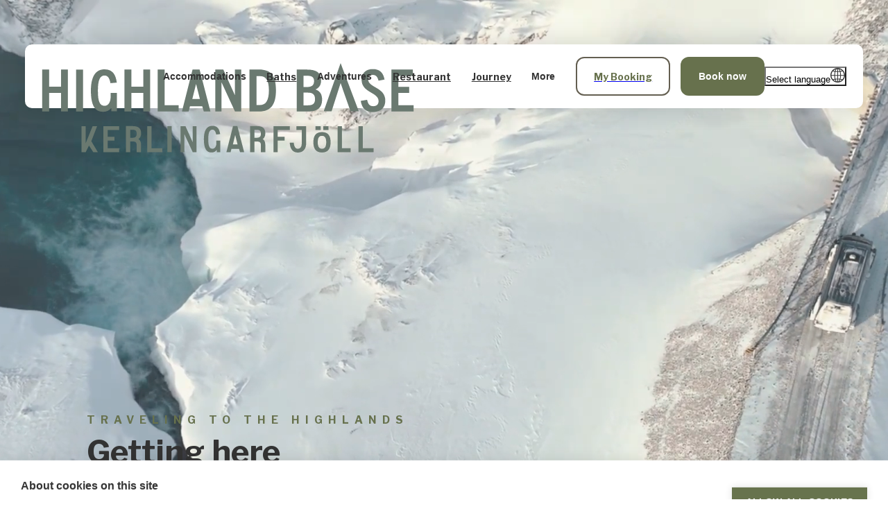

--- FILE ---
content_type: text/html; charset=utf-8
request_url: https://highlandbase.is/about/getting-here
body_size: 38322
content:
<!DOCTYPE html><html lang="en"><head><meta charSet="utf-8" data-next-head=""/><meta name="viewport" content="width=device-width" data-next-head=""/><title data-next-head="">The route to Kerlingarfjöll | Highland Base Iceland </title><meta name="description" content="Located in the central highlands, Highland Base is at an elevation of 700 meters. In the summer it is accessible by car, private transfer, and bus. During the winter, we can only be reached with a 4x4 super jeep driven by a professional." data-next-head=""/><meta name="twitter:card" content="summary" data-next-head=""/><meta property="og:type" content="article" data-next-head=""/><meta property="og:title" content="The route to Kerlingarfjöll | Highland Base Iceland " data-next-head=""/><meta property="og:url" data-next-head=""/><meta property="og:image" content="https://images.ctfassets.net/tgn1zxvn6yc5/2AHUFKGEZAsqkdxSjMOnD6/562f427aa45b71f295a6323b71c3b678/KF_okt2022_filtered-09.jpeg?w=1200&amp;h=630&amp;fit=fill" data-next-head=""/><meta property="og:description" content="Located in the central highlands, Highland Base is at an elevation of 700 meters. In the summer it is accessible by car, private transfer, and bus. During the winter, we can only be reached with a 4x4 super jeep driven by a professional." data-next-head=""/><meta property="og:site_name" content="Highland Base - Kerlingarfjöll" data-next-head=""/><link rel="apple-touch-icon" sizes="180x180" href="/apple-touch-icon.png" data-next-head=""/><link rel="icon" type="image/png" sizes="32x32" href="/favicon-32x32.png" data-next-head=""/><link rel="icon" type="image/png" sizes="16x16" href="/favicon-16x16.png" data-next-head=""/><link rel="manifest" href="/site.webmanifest" data-next-head=""/><link rel="mask-icon" href="/safari-pinned-tab.svg" color="#67714d" data-next-head=""/><meta name="msapplication-TileColor" content="#67714d" data-next-head=""/><meta name="theme-color" content="#67714d" data-next-head=""/><link rel="preconnect" href="https://cdn.contentful.com" crossorigin="anonymous"/><link rel="preconnect" href="https://images.ctfassets.net" crossorigin="anonymous"/><link rel="preconnect" href="https://cookie.consent.is" crossorigin="anonymous"/><link rel="preload" as="video" href="https://videos.ctfassets.net/tgn1zxvn6yc5/3gmeLpUN4p80r7LIJeFfs0/4f686b6eb11616c1b9409be1b10761ce/Hveradalir_Steam_230424.mp4" type="video/mp4"/><link rel="preload" href="/_next/static/media/92daa4d0098aa288-s.p.woff2" as="font" type="font/woff2" crossorigin="anonymous" data-next-font="size-adjust"/><link rel="preload" href="/_next/static/css/c84733748707339c.css" as="style"/><link rel="preload" href="/_next/static/css/e7aa1dbd5ed897e2.css" as="style"/><link rel="preload" href="/_next/static/css/37f66666c82391d5.css" as="style"/><meta name="sentry-trace" content="ca3530c79ffde3874a35ca3fc1384829-3fcf7658963d6f45-0"/><meta name="baggage" content="sentry-environment=production,sentry-release=90db34c660734c4cb8136d5fcc0b836f751df338,sentry-public_key=d4e61f4a712f04cc3ee6e5bff9f9f422,sentry-trace_id=ca3530c79ffde3874a35ca3fc1384829,sentry-org_id=4505997159694336,sentry-sampled=false,sentry-sample_rand=0.6352328255658928,sentry-sample_rate=0"/><link rel="stylesheet" href="/_next/static/css/c84733748707339c.css" data-n-g=""/><link rel="stylesheet" href="/_next/static/css/e7aa1dbd5ed897e2.css" data-n-p=""/><link rel="stylesheet" href="/_next/static/css/37f66666c82391d5.css" data-n-p=""/><noscript data-n-css=""></noscript><script defer="" noModule="" src="/_next/static/chunks/polyfills-42372ed130431b0a.js"></script><script src="/_next/static/chunks/webpack-3445eeeee76ff239.js" defer=""></script><script src="/_next/static/chunks/framework-1607a36736619ded.js" defer=""></script><script src="/_next/static/chunks/main-c4b4c53a4168d3cd.js" defer=""></script><script src="/_next/static/chunks/pages/_app-2f56f67624f13d3b.js" defer=""></script><script src="/_next/static/chunks/4407-7b06993adf5b5ea6.js" defer=""></script><script src="/_next/static/chunks/1909-43fb52547a652e9f.js" defer=""></script><script src="/_next/static/chunks/1024-aea07528302a16e2.js" defer=""></script><script src="/_next/static/chunks/4342-b4b09dc7d10d3707.js" defer=""></script><script src="/_next/static/chunks/2394-2995acba9f4052d1.js" defer=""></script><script src="/_next/static/chunks/6722-bd8b1171aae5f507.js" defer=""></script><script src="/_next/static/chunks/pages/%5B%5B...slug%5D%5D-80edd2b3307e8504.js" defer=""></script><script src="/_next/static/cEwXZjleWLDsmeBWfcOUC/_buildManifest.js" defer=""></script><script src="/_next/static/cEwXZjleWLDsmeBWfcOUC/_ssgManifest.js" defer=""></script><style data-styled="" data-styled-version="6.1.19">.gszLao{display:grid;width:stretch;grid-template-columns:repeat(4, 1fr);gap:24px;padding:0 clamp(1rem, 1rem + (80 - 16) * (100vw - 23.5rem) / (1400 - 376), 5rem);margin:0 auto;max-width:1920px;}/*!sc*/
@media (min-width: 48rem){.gszLao{grid-template-columns:repeat(12, 1fr);padding:0 clamp(1rem, 1rem + (80 - 16) * (100vw - 23.5rem) / (1400 - 376), 5rem);}}/*!sc*/
.fXzZsk{display:grid;width:stretch;grid-template-columns:repeat(4, 1fr);gap:24px;padding:0 0;margin:0 auto;max-width:1920px;}/*!sc*/
@media (min-width: 48rem){.fXzZsk{grid-template-columns:repeat(12, 1fr);padding:0 clamp(1rem, 1rem + (80 - 16) * (100vw - 23.5rem) / (1400 - 376), 5rem);}}/*!sc*/
.bTbdLM{display:grid;width:stretch;grid-template-columns:repeat(4, 1fr);gap:24px;padding:0 clamp(1rem, 1rem + (80 - 16) * (100vw - 23.5rem) / (1400 - 376), 5rem);margin:0 auto;max-width:1920px;margin-bottom:clamp(1.25rem, 1.25rem + (40 - 20) * (100vw - 23.5rem) / (1400 - 376), 2.5rem);}/*!sc*/
@media (min-width: 48rem){.bTbdLM{grid-template-columns:repeat(12, 1fr);padding:0 clamp(1rem, 1rem + (80 - 16) * (100vw - 23.5rem) / (1400 - 376), 5rem);}}/*!sc*/
data-styled.g1[id="sc-43233c27-0"]{content:"gszLao,fXzZsk,bTbdLM,"}/*!sc*/
.cHoKQz{color:inherit;font-size:1.25rem;font-weight:700;}/*!sc*/
.cHoKQz b,.cHoKQz strong{font-weight:700;}/*!sc*/
.cHoKQz i,.cHoKQz em{font-style:italic;}/*!sc*/
.cHoKQz u{text-decoration:underline;}/*!sc*/
.eJdSpP{color:#67714d;font-size:clamp(0.75rem, 0.75rem + (16 - 12) * (100vw - 23.5rem) / (1400 - 376), 1rem);font-weight:700;letter-spacing:8px;text-transform:uppercase;margin-bottom:0.5rem;}/*!sc*/
.eJdSpP b,.eJdSpP strong{font-weight:700;}/*!sc*/
.eJdSpP i,.eJdSpP em{font-style:italic;}/*!sc*/
.eJdSpP u{text-decoration:underline;}/*!sc*/
.cQcjuR{color:inherit;font-size:clamp(2rem, 2rem + (48 - 32) * (100vw - 23.5rem) / (1400 - 376), 3rem);font-weight:700;}/*!sc*/
.cQcjuR b,.cQcjuR strong{font-weight:700;}/*!sc*/
.cQcjuR i,.cQcjuR em{font-style:italic;}/*!sc*/
.cQcjuR u{text-decoration:underline;}/*!sc*/
.feIncs{color:inherit;font-size:clamp(1.125rem, 1.125rem + (24 - 18) * (100vw - 23.5rem) / (1400 - 376), 1.5rem);margin-top:1rem;}/*!sc*/
.feIncs b,.feIncs strong{font-weight:700;}/*!sc*/
.feIncs i,.feIncs em{font-style:italic;}/*!sc*/
.feIncs u{text-decoration:underline;}/*!sc*/
.gTfKRA{color:inherit;font-size:clamp(1.375rem, 1.375rem + (32 - 22) * (100vw - 23.5rem) / (1400 - 376), 2rem);font-weight:700;margin-top:3rem;}/*!sc*/
.gTfKRA b,.gTfKRA strong{font-weight:700;}/*!sc*/
.gTfKRA i,.gTfKRA em{font-style:italic;}/*!sc*/
.gTfKRA u{text-decoration:underline;}/*!sc*/
.epPSui{color:inherit;font-size:clamp(1.125rem, 1.125rem + (24 - 18) * (100vw - 23.5rem) / (1400 - 376), 1.5rem);}/*!sc*/
.epPSui b,.epPSui strong{font-weight:700;}/*!sc*/
.epPSui i,.epPSui em{font-style:italic;}/*!sc*/
.epPSui u{text-decoration:underline;}/*!sc*/
.jAaCOJ{color:inherit;font-size:clamp(0.875rem, 0.875rem + (18 - 14) * (100vw - 23.5rem) / (1400 - 376), 1.125rem);margin-top:1.25rem;}/*!sc*/
.jAaCOJ b,.jAaCOJ strong{font-weight:700;}/*!sc*/
.jAaCOJ i,.jAaCOJ em{font-style:italic;}/*!sc*/
.jAaCOJ u{text-decoration:underline;}/*!sc*/
.hClGHf{color:#67714d;font-size:clamp(0.75rem, 0.75rem + (16 - 12) * (100vw - 23.5rem) / (1400 - 376), 1rem);font-weight:700;letter-spacing:8px;text-transform:uppercase;}/*!sc*/
.hClGHf b,.hClGHf strong{font-weight:700;}/*!sc*/
.hClGHf i,.hClGHf em{font-style:italic;}/*!sc*/
.hClGHf u{text-decoration:underline;}/*!sc*/
.jigOxq{color:inherit;font-size:clamp(1.125rem, 1.125rem + (24 - 18) * (100vw - 23.5rem) / (1400 - 376), 1.5rem);font-weight:700;margin-bottom:0.5rem;}/*!sc*/
.jigOxq b,.jigOxq strong{font-weight:700;}/*!sc*/
.jigOxq i,.jigOxq em{font-style:italic;}/*!sc*/
.jigOxq u{text-decoration:underline;}/*!sc*/
.kUrLfK{color:inherit;font-size:clamp(0.875rem, 0.875rem + (18 - 14) * (100vw - 23.5rem) / (1400 - 376), 1.125rem);}/*!sc*/
.kUrLfK b,.kUrLfK strong{font-weight:700;}/*!sc*/
.kUrLfK i,.kUrLfK em{font-style:italic;}/*!sc*/
.kUrLfK u{text-decoration:underline;}/*!sc*/
.kxjlfz{color:inherit;font-size:clamp(0.875rem, 0.875rem + (18 - 14) * (100vw - 23.5rem) / (1400 - 376), 1.125rem);text-decoration:underline;}/*!sc*/
.kxjlfz b,.kxjlfz strong{font-weight:700;}/*!sc*/
.kxjlfz i,.kxjlfz em{font-style:italic;}/*!sc*/
.kxjlfz u{text-decoration:underline;}/*!sc*/
.dzRMSG{color:inherit;font-size:clamp(0.875rem, 0.875rem + (18 - 14) * (100vw - 23.5rem) / (1400 - 376), 1.125rem);margin-top:0.5rem;}/*!sc*/
.dzRMSG b,.dzRMSG strong{font-weight:700;}/*!sc*/
.dzRMSG i,.dzRMSG em{font-style:italic;}/*!sc*/
.dzRMSG u{text-decoration:underline;}/*!sc*/
.iaHLbq{color:inherit;font-size:clamp(1.125rem, 1.125rem + (24 - 18) * (100vw - 23.5rem) / (1400 - 376), 1.5rem);margin-bottom:0.5rem;}/*!sc*/
.iaHLbq b,.iaHLbq strong{font-weight:700;}/*!sc*/
.iaHLbq i,.iaHLbq em{font-style:italic;}/*!sc*/
.iaHLbq u{text-decoration:underline;}/*!sc*/
data-styled.g3[id="sc-89e80c1-0"]{content:"cHoKQz,eJdSpP,cQcjuR,feIncs,gTfKRA,epPSui,jAaCOJ,hClGHf,jigOxq,kUrLfK,kxjlfz,dzRMSG,iaHLbq,"}/*!sc*/
body{color:var(--color-text);font-family:var(--font-family);}/*!sc*/
data-styled.g8[id="sc-global-buCMjr1"]{content:"sc-global-buCMjr1,"}/*!sc*/
*,*::before,*::after{margin:0;padding:0;box-sizing:border-box;}/*!sc*/
.grecaptcha-badge{opacity:0;}/*!sc*/
:where(html){-webkit-text-size-adjust:none;}/*!sc*/
@supports not (min-block-size:100dvb){:where(html){block-size:100%;}}/*!sc*/
:where(body){block-size:100%;block-size:100dvb;line-height:var(--line-height);font-family:system-ui,sans-serif;-webkit-font-smoothing:antialiased;}/*!sc*/
:where(input,button,textarea,select){font:inherit;color:inherit;}/*!sc*/
:where(textarea){resize:vertical;resize:block;}/*!sc*/
:where(button,label,select,summary,[role='button'],[role='option']){cursor:pointer;}/*!sc*/
:where(:disabled){cursor:not-allowed;}/*!sc*/
:where(button){border-style:solid;border:none;background:none;}/*!sc*/
:where(a){text-decoration:none;color:inherit;}/*!sc*/
:where(ul,ol){list-style:none;}/*!sc*/
:where(img,svg,video,canvas,audio,iframe,embed,object){display:block;}/*!sc*/
:where(img,picture,svg){max-inline-size:100%;block-size:auto;}/*!sc*/
:where(h1,h2,h3,h4,h5,h6){overflow-wrap:break-word;}/*!sc*/
:where(h1,h2,h3){line-height:var(--line-height-heading);}/*!sc*/
:where(hr){border:none;border-block-start:1px solid;color:inherit;block-size:0;overflow:visible;}/*!sc*/
:where(:focus-visible){outline:2px solid var(--color-focus);outline-offset:2px;}/*!sc*/
:where(.vh:not(:focus,:active,:focus-within,.not-vh)){clip-path:inset(50%)!important;height:1px!important;width:1px!important;overflow:hidden!important;position:absolute!important;white-space:nowrap!important;border:0!important;}/*!sc*/
data-styled.g9[id="sc-global-leAoJz1"]{content:"sc-global-leAoJz1,"}/*!sc*/
:root{--reach-dialog:1;--border-radius:10px;--box-shadow:0px 0px 30px 6px rgba(0,0,0,0.1);--font-family:'Libre Franklin','Libre Franklin Fallback',sans-serif;--font-weight-light:300;--font-weight-normal:400;--font-weight-medium:400;--font-weight-bold:700;--line-height:1.5;--line-height-heading:1.15;--color-accent:#67714D;--color-secondary:#645F51;--color-highlight:#a19d82;--color-success:#999933;--color-warning:#E0BD63;--color-error:#993333;--color-info:var(--color-accent);--color-gradientUpper:#AAADA0;--color-gradientLower:#CFCDBF;--color-background:#FAFAFA;--color-fillPrimary:#FFFFFF;--color-fillPrimaryWithOpacity:color-mix(in srgb,var(--color-fillPrimary) 80%,transparent);--color-fillGradient:linear-gradient( 311.69deg,color-mix(in srgb,var(--color-gradientUpper) 12%,var(--color-fillPrimary)) 2.43%,color-mix(in srgb,var(--color-gradientLower) 12%,var(--color-fillPrimary)) 97.27% );--color-layoutBackground:var(--color-secondary);--color-sidebarBackground:var(--color-highlight);--color-error-background:#CC9999;--color-success-background:#E5E5CC;--color-info-background:#D9DBD2;--color-buttonPrimaryBackground:var(--color-accent);--color-buttonPrimaryHover:color-mix(in srgb,var(--color-buttonPrimaryBackground),black 20%);--color-buttonPrimaryProgressBackground:color-mix(in srgb,var(--color-buttonPrimaryBackground),black 20%);--color-buttonText:#FFFFFF;--color-buttonDisabled:#F2F2F2;--color-buttonDisabledText:var(--color-text);--border-color:#BFBFBF;--color-text:#333333;--color-link:var(--color-accent);--color-listMarker:var(--color-accent);--color-tableRow:var(--color-fillPrimary);--color-scrollbar-thumb:var(--color-accent);--color-scrollbar-track:#F2F2F2;--color-focus:var(--color-accent);--color-loadingHighlight:var(--color-accent);--color-loadingBase:color-mix(in srgb,var(--color-accent) 20%,transparent);--color-skeletonBase:transparent;--color-skeletonHighlight:color-mix(in srgb,var(--color-background),black 10%);}/*!sc*/
data-styled.g11[id="sc-global-jKXtnx1"]{content:"sc-global-jKXtnx1,"}/*!sc*/
.t-winter .kSRPtZ{color:#36436A;}/*!sc*/
data-styled.g18[id="sc-bb6667f2-0"]{content:"kSRPtZ,"}/*!sc*/
.doacuL{margin-top:0.5rem;margin-right:0.5rem;}/*!sc*/
data-styled.g19[id="sc-bb6667f2-1"]{content:"doacuL,"}/*!sc*/
.jLLSgF{margin-left:25px;list-style-image:url("data:image/svg+xml,<svg viewBox='0 0 24 24' fill='none' xmlns='http://www.w3.org/2000/svg'><g transform='scale(0.8) translate(0, 5)' transform-origin='center'><path d='M18 12.2997L3 7L3 9.47116L11.7804 12.2997L3 15.4032L3 18L18 12.2997Z' fill='%23A19D82'/></g></svg>");}/*!sc*/
.jLLSgF:first-child{margin-top:0;}/*!sc*/
.jLLSgF::marker{font-size:2.6em;line-height:0.1;}/*!sc*/
data-styled.g20[id="sc-bb6667f2-2"]{content:"jLLSgF,"}/*!sc*/
.jxEhHf{position:relative;color:#67714d;background-image:repeating-linear-gradient(
      to right,
      #a19d82,
      #a19d82 10px,
      transparent 10px,
      transparent 14px
      );background-position:0% 100%;background-size:100% 2px;background-repeat:no-repeat;}/*!sc*/
.t-winter .jxEhHf{color:#36436A;background-image:repeating-linear-gradient(
      to right,
      #BAC5D9,
      #BAC5D9 10px,
      transparent 10px,
      transparent 14px
      );}/*!sc*/
.jxEhHf:hover{background-image:linear-gradient(currentColor, currentColor);}/*!sc*/
data-styled.g21[id="sc-bb6667f2-3"]{content:"jxEhHf,"}/*!sc*/
.bygAZz{display:flex;flex-direction:column;position:relative;width:100%;}/*!sc*/
data-styled.g26[id="sc-5f2570d3-0"]{content:"bygAZz,"}/*!sc*/
.VwBLy{color:var(--form-field-color);font-size:clamp(0.75rem, 0.75rem + (16 - 12) * (100vw - 23.5rem) / (1400 - 376), 1rem);font-weight:700;padding-bottom:0.5rem;}/*!sc*/
data-styled.g27[id="sc-5f2570d3-1"]{content:"VwBLy,"}/*!sc*/
.hTNdpR{bottom:-1.5rem;color:var(--form-field-error-color);font-size:clamp(0.75rem, 0.75rem + (16 - 12) * (100vw - 23.5rem) / (1400 - 376), 1rem);position:absolute;left:0;}/*!sc*/
data-styled.g28[id="sc-5f2570d3-2"]{content:"hTNdpR,"}/*!sc*/
.hgLWHb{--form-field-color:#ffffff;--form-field-error-color:#FE9595;--color-focus:#a19d82;}/*!sc*/
data-styled.g30[id="sc-5f2570d3-4"]{content:"hgLWHb,"}/*!sc*/
.itQdgn{align-items:center;border:2px solid transparent;cursor:pointer;display:inline-flex;position:relative;}/*!sc*/
.itQdgn a{text-decoration:underline;}/*!sc*/
data-styled.g31[id="sc-cc8eedda-0"]{content:"itQdgn,"}/*!sc*/
.bHQRiA{clip:rect(1px, 1px, 1px, 1px);height:1px;overflow:hidden;position:absolute;width:1px;}/*!sc*/
.bHQRiA:checked+span::after{opacity:1;}/*!sc*/
.bHQRiA:focus+span{outline:2px solid var(--color-focus);outline-offset:2px;}/*!sc*/
data-styled.g32[id="sc-cc8eedda-1"]{content:"bHQRiA,"}/*!sc*/
.wVWBu{align-items:center;background:#ffffff;border:1px solid #666666;border-radius:5px;display:flex;height:1.5rem;justify-content:center;margin-right:1rem;width:1.5rem;flex-shrink:0;}/*!sc*/
.wVWBu::after{border-bottom:2px solid #67714d;border-left:2px solid #67714d;content:"";display:block;height:9px;opacity:0;transform:translate(0px, -1px) rotate(-45deg);transition:opacity 0.15s ease-in-out;width:12px;}/*!sc*/
data-styled.g33[id="sc-cc8eedda-2"]{content:"wVWBu,"}/*!sc*/
.RMPhl{background:#ffffff;border:1px solid #666666;border-radius:10px;color:#333333;font-size:16px;padding:0.5rem 1rem;height:3.5rem;}/*!sc*/
data-styled.g39[id="sc-c4c7b50b-0"]{content:"RMPhl,"}/*!sc*/
.gRoiJu{width:30px;height:30px;background-color:transparent;border:none;display:grid;place-items:center;transform:translateX(5px);}/*!sc*/
@media (min-width: 67.75rem){.gRoiJu{display:none;}}/*!sc*/
data-styled.g40[id="sc-2bfb5172-0"]{content:"gRoiJu,"}/*!sc*/
.fvVJTk{background-color:#666666;border-radius:2px;height:2px;width:15px;display:block;grid-column:1;grid-row:1;transform-origin:center;}/*!sc*/
data-styled.g41[id="sc-2bfb5172-1"]{content:"fvVJTk,"}/*!sc*/
.hgqJdr{background-color:#666666;border-radius:2px;width:15px;height:2px;display:block;grid-column:1;grid-row:1;transform-origin:center;}/*!sc*/
data-styled.g42[id="sc-2bfb5172-2"]{content:"hgqJdr,"}/*!sc*/
.hSPNnI::after{content:"";background-image:linear-gradient(180deg, rgba(0, 0, 0, 0.5) 0%, rgba(217, 217, 217, 0) 100%);display:none;height:48px;left:0;opacity:0.55;position:absolute;right:0;top:0;z-index:-1;}/*!sc*/
@media (min-width: 67.75rem){.hSPNnI::after{height:88px;}}/*!sc*/
data-styled.g43[id="sc-69cd1d77-0"]{content:"hSPNnI,"}/*!sc*/
.cvQlRf{height:100vh;position:relative;width:100%;}/*!sc*/
@media (min-width: 67.75rem){.cvQlRf{min-height:900px;}}/*!sc*/
data-styled.g46[id="sc-f6f7eb73-0"]{content:"cvQlRf,"}/*!sc*/
.dJupJA{height:100%;position:relative;width:100%;z-index:1;}/*!sc*/
data-styled.g48[id="sc-f6f7eb73-2"]{content:"dJupJA,"}/*!sc*/
.Vgpug{object-fit:cover;height:100%;width:100%;z-index:-1;position:absolute;}/*!sc*/
data-styled.g49[id="sc-f6f7eb73-3"]{content:"Vgpug,"}/*!sc*/
.gIErRa{display:flex;align-items:flex-end;grid-column:1/-1;height:100%;padding-bottom:clamp(2.5rem, 2.5rem + (80 - 40) * (100vw - 23.5rem) / (1400 - 376), 5rem);}/*!sc*/
@media (min-width: 48rem){.gIErRa{grid-column:1/span 7;}}/*!sc*/
@media (min-width: 87.5rem){.gIErRa{grid-column:1/span 5;}}/*!sc*/
data-styled.g50[id="sc-f90781ae-0"]{content:"gIErRa,"}/*!sc*/
.kxSMlI{height:100%;}/*!sc*/
data-styled.g51[id="sc-f90781ae-1"]{content:"kxSMlI,"}/*!sc*/
.iwVNit{display:block;}/*!sc*/
@media (min-width: 67.75rem){.iwVNit{display:block;}}/*!sc*/
data-styled.g53[id="sc-f90781ae-3"]{content:"iwVNit,"}/*!sc*/
.kIrkpg{background:transparent;height:100%;}/*!sc*/
data-styled.g56[id="sc-68904c18-2"]{content:"kIrkpg,"}/*!sc*/
.fKfLyJ{--btn-primary-bg:#67714d;--btn-primary-bg-hover:#645f51;--btn-primary-color:#ffffff;--btn-secondary-bg:#a19d82;--btn-secondary-color:#333333;--btn-secondary-bg-hover:#bdbaa6;--btn-grey-bg:#666666;--btn-grey-bg-hover:#333333;align-items:center;background-color:transparent;border:2px solid var(--btn-primary-bg-hover);border-radius:12px;color:var(--btn-primary-bg);display:inline-flex;font-size:clamp(0.875rem, 0.875rem + (18 - 14) * (100vw - 23.5rem) / (1400 - 376), 1.125rem);font-weight:700;justify-content:center;padding:0.5rem 1.5rem;height:3.5rem;transition:background-color 0.2s ease-in-out;text-align:center;width:100%;}/*!sc*/
.t-winter .fKfLyJ{--btn-primary-bg:#36436A;--btn-primary-bg-hover:#333333;--btn-secondary-bg:#BAC5D9;--btn-secondary-bg-hover:#cccccc;}/*!sc*/
.fKfLyJ:hover:not(:disabled){background-color:transparent;}/*!sc*/
.fKfLyJ:disabled{background:#cccccc;color:#666666;cursor:not-allowed;}/*!sc*/
.fbRmot{--btn-primary-bg:#67714d;--btn-primary-bg-hover:#645f51;--btn-primary-color:#ffffff;--btn-secondary-bg:#a19d82;--btn-secondary-color:#333333;--btn-secondary-bg-hover:#bdbaa6;--btn-grey-bg:#666666;--btn-grey-bg-hover:#333333;align-items:center;background-color:var(--btn-primary-bg);border:2px solid transparent;border-radius:12px;color:var(--btn-primary-color);display:inline-flex;font-size:clamp(0.875rem, 0.875rem + (18 - 14) * (100vw - 23.5rem) / (1400 - 376), 1.125rem);font-weight:700;justify-content:center;padding:0.5rem 1.5rem;height:3.5rem;transition:background-color 0.2s ease-in-out;text-align:center;}/*!sc*/
.t-winter .fbRmot{--btn-primary-bg:#36436A;--btn-primary-bg-hover:#333333;--btn-secondary-bg:#BAC5D9;--btn-secondary-bg-hover:#cccccc;}/*!sc*/
.fbRmot:hover:not(:disabled){background-color:var(--btn-primary-bg-hover);}/*!sc*/
.fbRmot:disabled{background:#cccccc;color:#666666;cursor:not-allowed;}/*!sc*/
.fRtRjw{--btn-primary-bg:#67714d;--btn-primary-bg-hover:#645f51;--btn-primary-color:#ffffff;--btn-secondary-bg:#a19d82;--btn-secondary-color:#333333;--btn-secondary-bg-hover:#bdbaa6;--btn-grey-bg:#666666;--btn-grey-bg-hover:#333333;align-items:center;background-color:var(--btn-primary-bg);border:2px solid transparent;border-radius:12px;color:var(--btn-primary-color);display:inline-flex;font-size:clamp(0.875rem, 0.875rem + (18 - 14) * (100vw - 23.5rem) / (1400 - 376), 1.125rem);font-weight:700;justify-content:center;padding:0.5rem 1.5rem;height:3.5rem;transition:background-color 0.2s ease-in-out;text-align:center;margin-top:2rem;}/*!sc*/
.t-winter .fRtRjw{--btn-primary-bg:#36436A;--btn-primary-bg-hover:#333333;--btn-secondary-bg:#BAC5D9;--btn-secondary-bg-hover:#cccccc;}/*!sc*/
.fRtRjw:hover:not(:disabled){background-color:var(--btn-primary-bg-hover);}/*!sc*/
.fRtRjw:disabled{background:#cccccc;color:#666666;cursor:not-allowed;}/*!sc*/
data-styled.g62[id="sc-7c8c797-0"]{content:"fKfLyJ,fbRmot,fRtRjw,"}/*!sc*/
.aLsRc{background-image:repeating-linear-gradient(
      to right,
      #a19d82,
      #a19d82 10px,
      transparent 10px,
      transparent 14px
      );height:1px;width:100%;margin-top:clamp(1rem, 1rem + (24 - 16) * (100vw - 23.5rem) / (1400 - 376), 1.5rem);margin-bottom:clamp(1rem, 1rem + (24 - 16) * (100vw - 23.5rem) / (1400 - 376), 1.5rem);}/*!sc*/
.t-winter .aLsRc{background-image:repeating-linear-gradient(
      to right,
      #666666,
      #666666 10px,
      transparent 10px,
      transparent 14px
      );}/*!sc*/
data-styled.g63[id="sc-337f16ce-0"]{content:"aLsRc,"}/*!sc*/
.gyaRsX{position:relative;z-index:1;display:flex;flex-direction:column;overflow:hidden;}/*!sc*/
@media (min-width: 67.75rem){.gyaRsX{min-height:112.5rem;}}/*!sc*/
data-styled.g68[id="sc-ab820d8e-0"]{content:"gyaRsX,"}/*!sc*/
.Ipxho{position:relative;width:100%;height:70vw;z-index:-1;}/*!sc*/
@media (min-width: 67.75rem){.Ipxho{position:absolute;height:unset;width:unset;inset:0;margin-bottom:25rem;}}/*!sc*/
.Ipxho >img{object-fit:cover;object-position:top;}/*!sc*/
data-styled.g69[id="sc-ab820d8e-1"]{content:"Ipxho,"}/*!sc*/
.isDlqY{margin-top:auto;background-color:#5C5A4B;padding:5.5rem 0;}/*!sc*/
@media (min-width: 67.75rem){.isDlqY{background:rgba(100, 95, 81, 0.9);}}/*!sc*/
.t-winter .isDlqY{background:#36436ae6;}/*!sc*/
.t-winter .isDlqY .sc-337f16ce-0{background-image:repeating-linear-gradient(
      to right,
      #BAC5D9,
      #BAC5D9 10px,
      transparent 10px,
      transparent 14px
      );}/*!sc*/
data-styled.g70[id="sc-ab820d8e-2"]{content:"isDlqY,"}/*!sc*/
.exrGSe{color:#ffffff;grid-column:1/-1;}/*!sc*/
.exrGSe .sc-89e80c1-0{color:#ffffff;}/*!sc*/
@media (min-width: 67.75rem){.exrGSe{grid-column:3/span 6;}}/*!sc*/
data-styled.g71[id="sc-ab820d8e-3"]{content:"exrGSe,"}/*!sc*/
.eycbhX{align-items:end;grid-column:1/-1;display:grid;grid-template-columns:1fr;gap:1.5rem;}/*!sc*/
.eycbhX .sc-89e80c1-0{color:#ffffff;}/*!sc*/
@media (min-width: 67.75rem){.eycbhX{grid-template-columns:1fr 1fr max-content;grid-column:3/span 8;}.eycbhX>button{grid-row:1/span 1;grid-column:3/span 1;}}/*!sc*/
data-styled.g72[id="sc-ab820d8e-4"]{content:"eycbhX,"}/*!sc*/
.gxUZTY{background:#a19d82;padding:3rem 0;}/*!sc*/
@media (min-width: 67.75rem){.gxUZTY{min-height:25rem;}}/*!sc*/
.t-winter .gxUZTY{background:#BAC5D9;}/*!sc*/
data-styled.g73[id="sc-ab820d8e-5"]{content:"gxUZTY,"}/*!sc*/
.jtCRma{grid-column:1/-1;}/*!sc*/
@media (min-width: 67.75rem){.jtCRma{grid-column:1/span 3;}}/*!sc*/
data-styled.g74[id="sc-ab820d8e-6"]{content:"jtCRma,"}/*!sc*/
.gVblbS{grid-column:span 3;}/*!sc*/
data-styled.g75[id="sc-ab820d8e-7"]{content:"gVblbS,"}/*!sc*/
.bufOBn{display:flex;gap:1.5rem;}/*!sc*/
data-styled.g76[id="sc-ab820d8e-8"]{content:"bufOBn,"}/*!sc*/
.buOygR{display:block;}/*!sc*/
.buOygR:hover{text-decoration:underline;}/*!sc*/
data-styled.g77[id="sc-ab820d8e-9"]{content:"buOygR,"}/*!sc*/
.icakPc{grid-column:1/-1;}/*!sc*/
@media (min-width: 67.75rem){.icakPc{justify-self:end;grid-column:10/span 3;}}/*!sc*/
data-styled.g78[id="sc-ab820d8e-10"]{content:"icakPc,"}/*!sc*/
.fpDoNo{grid-column:1/-1;display:flex;gap:0.625rem;margin-top:1rem;}/*!sc*/
@media (min-width: 67.75rem){.fpDoNo{grid-column:10/span 3;}}/*!sc*/
data-styled.g79[id="sc-ab820d8e-11"]{content:"fpDoNo,"}/*!sc*/
.dJQcIo{--nav-padding-y:18px;--nav-mobile-list-padding:110px;--nav-radius-offset:8px;--nav-active-color:#645f51;top:40px;left:0;right:0;z-index:6;bottom:auto;min-height:52px;position:absolute;box-shadow:0px 0px 30px 6px rgba(0, 0, 0, 0.1);}/*!sc*/
.t-winter .dJQcIo{--nav-active-color:#36436A;}/*!sc*/
.dJQcIo[data-sticky-header-postion="fixed"]{--nav-mobile-list-padding:50px;--nav-radius-offset:0px;}/*!sc*/
@media (min-width: 67.75rem){.dJQcIo{top:64px;box-shadow:none;}.dJQcIo[data-sticky-header-postion="fixed"]{background-color:#ffffff;box-shadow:0px 0px 30px 6px rgba(0, 0, 0, 0.1);}}/*!sc*/
data-styled.g85[id="sc-79d5a5f4-0"]{content:"dJQcIo,"}/*!sc*/
.cGSPJM{position:relative;height:100%;grid-template-rows:auto 1fr;row-gap:0;background-color:#ffffff;padding:0;}/*!sc*/
@media (min-width: 67.75rem){.cGSPJM{padding:0 clamp(1rem, 1rem + (48 - 16) * (100vw - 67.75rem) / (1400 - 1084), 3rem);background-color:transparent;}}/*!sc*/
@media (min-width: 118.75rem){.cGSPJM{padding:0 clamp(1rem, 1rem + (80 - 16) * (100vw - 23.5rem) / (1400 - 376), 5rem);}}/*!sc*/
data-styled.g86[id="sc-79d5a5f4-1"]{content:"cGSPJM,"}/*!sc*/
.cIxyFr{grid-column:1/-1;display:flex;align-items:center;justify-content:space-between;gap:28px;padding:12px clamp(1rem, 1rem + (80 - 16) * (100vw - 23.5rem) / (1400 - 376), 5rem);}/*!sc*/
@media (min-width: 67.75rem){.cIxyFr{padding:var(--nav-padding-y, 18px) 24px;border-radius:var(--border-radius);background-color:#ffffff;position:relative;box-shadow:0px 0px 30px 6px rgba(0, 0, 0, 0.1);}[data-sticky-header-postion="fixed"] .cIxyFr{--nav-padding-y:12px;position:static;padding:var(--nav-padding-y, 12px) 0px;box-shadow:none;}}/*!sc*/
data-styled.g87[id="sc-79d5a5f4-2"]{content:"cIxyFr,"}/*!sc*/
.dJVFIM{display:block;height:28px;width:120px;}/*!sc*/
@media (min-width: 67.75rem){.dJVFIM{height:clamp(1.75rem, 1.75rem + (45 - 28) * (100vw - 67.75rem) / (1400 - 1084), 2.8125rem);width:clamp(7.5rem, 7.5rem + (186 - 120) * (100vw - 67.75rem) / (1400 - 1084), 11.625rem);}}/*!sc*/
data-styled.g88[id="sc-79d5a5f4-3"]{content:"dJVFIM,"}/*!sc*/
.cAqQoR{display:flex;flex-direction:column;font-size:1.25rem;}/*!sc*/
@media (min-width: 67.75rem){.cAqQoR{flex-direction:row;align-items:center;font-size:0.875rem;position:relative;}}/*!sc*/
@media (min-width: 87.5rem){.cAqQoR{font-size:1rem;}}/*!sc*/
.DjeTR{display:flex;flex-direction:column;font-size:1.25rem;}/*!sc*/
@media (min-width: 67.75rem){.DjeTR{flex-direction:row;align-items:center;font-size:0.875rem;}}/*!sc*/
@media (min-width: 87.5rem){.DjeTR{font-size:1rem;}}/*!sc*/
data-styled.g89[id="sc-79d5a5f4-4"]{content:"cAqQoR,DjeTR,"}/*!sc*/
.iuhQXt{display:none;margin-left:auto;}/*!sc*/
.iuhQXt .sc-79d5a5f4-4{margin-left:clamp(1.5rem, 1.5rem + (48 - 24) * (100vw - 67.75rem) / (1900 - 1084), 3rem);}/*!sc*/
.iuhQXt .sc-79d5a5f4-4:first-of-type{margin-left:0;}/*!sc*/
.iuhQXt .sc-79d5a5f4-4:last-of-type{margin-left:clamp(0.75rem, 0.75rem + (24 - 12) * (100vw - 67.75rem) / (1900 - 1084), 1.5rem);}/*!sc*/
.iuhQXt .sc-79d5a5f4-4 span,.iuhQXt .sc-79d5a5f4-4 button{font-size:inherit;}/*!sc*/
@media (min-width: 67.75rem){.iuhQXt{display:flex;}}/*!sc*/
data-styled.g90[id="sc-79d5a5f4-5"]{content:"iuhQXt,"}/*!sc*/
.jeNOTp{display:flex;column-gap:15px;height:100%;}/*!sc*/
data-styled.g91[id="sc-79d5a5f4-6"]{content:"jeNOTp,"}/*!sc*/
.bpcUCT{display:none;grid-column:1/-1;margin:32px 16px var(--nav-mobile-list-padding);overflow:hidden auto;padding:0px clamp(1rem, 1rem + (80 - 16) * (100vw - 23.5rem) / (1400 - 376), 5rem);}/*!sc*/
@media (min-width: 67.75rem){.bpcUCT{display:none;}}/*!sc*/
data-styled.g92[id="sc-79d5a5f4-7"]{content:"bpcUCT,"}/*!sc*/
.XNgsH{display:flex;flex-direction:column;gap:24px;height:100%;padding-bottom:32px;}/*!sc*/
@media (min-width: 67.75rem){.XNgsH{display:none;}}/*!sc*/
data-styled.g93[id="sc-79d5a5f4-8"]{content:"XNgsH,"}/*!sc*/
.ebqPQd{font-weight:var(--font-weight-bold);color:#333333;background-color:transparent;border:none;justify-content:space-between;text-align:left;display:flex;align-items:center;gap:8px;height:100%;}/*!sc*/
@media (min-width: 67.75rem){.ebqPQd{background:none;text-align:center;}.ebqPQd::before{content:"";position:absolute;left:auto;right:calc(50% - 24px);bottom:0;height:2px;width:0%;background-color:#A69869;transition:width 0.4s cubic-bezier(0.4, 0, 0.2, 1) 0s;}.t-winter .ebqPQd::before{background-color:#36436A;}.ebqPQd:hover::before{left:calc(50% - 24px);right:auto;width:48px;}}/*!sc*/
.ebqPQd::before{transform:translateY(var(--nav-padding-y, 18px));}/*!sc*/
data-styled.g94[id="sc-79d5a5f4-9"]{content:"ebqPQd,"}/*!sc*/
.sqDed{font-weight:var(--font-weight-bold);color:#333333;background-color:transparent;border:none;justify-content:space-between;text-align:left;display:flex;align-items:center;gap:8px;height:100%;}/*!sc*/
@media (min-width: 67.75rem){.sqDed{background:none;text-align:center;}.sqDed::before{content:"";position:absolute;left:auto;right:calc(50% - 24px);bottom:0;height:2px;width:0%;background-color:#A69869;transition:width 0.4s cubic-bezier(0.4, 0, 0.2, 1) 0s;}.t-winter .sqDed::before{background-color:#36436A;}.sqDed:hover::before{left:calc(50% - 24px);right:auto;width:48px;}}/*!sc*/
.sqDed::before{transform:translateY(var(--nav-padding-y, 18px));}/*!sc*/
data-styled.g95[id="sc-79d5a5f4-10"]{content:"sqDed,"}/*!sc*/
.nDkHy{position:absolute;top:0;left:0;right:0;height:43px;background-color:#fff;z-index:-1;}/*!sc*/
@media (min-width: 67.75rem){.nDkHy{display:none;}}/*!sc*/
data-styled.g96[id="sc-79d5a5f4-11"]{content:"nDkHy,"}/*!sc*/
.gfGQAR{width:100%;}/*!sc*/
data-styled.g97[id="sc-79d5a5f4-12"]{content:"gfGQAR,"}/*!sc*/
.cZYOiR{position:fixed;inset:0;top:0;display:flex;flex-direction:column;height:100%;z-index:2;}/*!sc*/
@media (min-width: 67.75rem){.cZYOiR{display:none;}}/*!sc*/
data-styled.g98[id="sc-79d5a5f4-13"]{content:"cZYOiR,"}/*!sc*/
.DpTux{position:absolute;display:grid;align-content:start;inset:0;width:100%;gap:0.75rem;background:#ffffff;padding:2.375rem;overflow:hidden auto;}/*!sc*/
.hxOgYt{position:absolute;display:grid;align-content:start;inset:0;width:100%;gap:0.75rem;background:#ffffff;padding:2.375rem;overflow:hidden auto;grid-template-columns:1fr 1fr;}/*!sc*/
.hxOgYt .sc-79d5a5f4-18{font-size:1.125rem;word-break:break-word;}/*!sc*/
data-styled.g99[id="sc-79d5a5f4-14"]{content:"DpTux,hxOgYt,"}/*!sc*/
.bgzDcx{display:flex;grid-column:1/-1;margin-bottom:clamp(1.25rem, 1.25rem + (40 - 20) * (100vw - 23.5rem) / (1400 - 376), 2.5rem);}/*!sc*/
data-styled.g100[id="sc-79d5a5f4-15"]{content:"bgzDcx,"}/*!sc*/
.kxvoIK{display:flex;flex:1;flex-direction:column;column-gap:10px;color:#333333;pointer-events:all;position:relative;padding:12px 0;transition:color 0.2s ease-in-out;}/*!sc*/
@media (min-width: 67.75rem){.kxvoIK{background:none;}.kxvoIK:hover{color:var(--nav-active-color);}}/*!sc*/
@media (min-width: 87.5rem){.kxvoIK{font-size:1.125rem;}}/*!sc*/
.iYCMoR{display:flex;flex:1;flex-direction:column;column-gap:10px;color:var(--nav-active-color);pointer-events:all;position:relative;padding:12px 0;transition:color 0.2s ease-in-out;}/*!sc*/
@media (min-width: 67.75rem){.iYCMoR{background:none;}.iYCMoR:hover{color:var(--nav-active-color);}}/*!sc*/
@media (min-width: 87.5rem){.iYCMoR{font-size:1.125rem;}}/*!sc*/
data-styled.g102[id="sc-79d5a5f4-17"]{content:"kxvoIK,iYCMoR,"}/*!sc*/
.bIXfbw{display:flex;font-weight:var(--font-weight-bold);}/*!sc*/
.bIXfbw:hover~li .sc-79d5a5f4-19{opacity:0.5;}/*!sc*/
.bIXfbw:has(~ li:hover) .sc-79d5a5f4-19{opacity:0.5;}/*!sc*/
.dxGSKv{display:flex;font-weight:var(--font-weight-regular);}/*!sc*/
.dxGSKv:hover~li .sc-79d5a5f4-19{opacity:0.5;}/*!sc*/
.dxGSKv:has(~ li:hover) .sc-79d5a5f4-19{opacity:0.5;}/*!sc*/
data-styled.g103[id="sc-79d5a5f4-18"]{content:"bIXfbw,dxGSKv,"}/*!sc*/
.hkddWH{display:flex;position:relative;overflow:hidden;margin-bottom:0.75rem;padding-bottom:75%;border-radius:var(--border-radius);transition:opacity 0.25s ease-in-out;}/*!sc*/
data-styled.g104[id="sc-79d5a5f4-19"]{content:"hkddWH,"}/*!sc*/
.Nwbvk{color:#666666;}/*!sc*/
data-styled.g105[id="sc-79d5a5f4-20"]{content:"Nwbvk,"}/*!sc*/
.edFHOC{display:grid;gap:0.75rem;position:absolute;top:calc(100% + var(--nav-padding-y));left:50%;width:max-content;max-width:18.75rem;z-index:-1;padding-block:1.125rem;padding-inline:1.875rem;background-color:#ffffffe6;backdrop-filter:blur(4px);border-radius:0 0 var(--border-radius) var(--border-radius);transform-origin:top center;}/*!sc*/
.hCqwbn{display:grid;gap:0.5rem 1.25rem;position:absolute;top:calc(100% - var(--nav-radius-offset));left:auto;width:max-content;max-width:18.75rem;z-index:-1;padding-block:1.125rem;padding-inline:1.875rem;background-color:#ffffffe6;backdrop-filter:blur(4px);border-radius:0 0 var(--border-radius) var(--border-radius);transform-origin:top center;right:0;padding-top:calc(1.875rem + var(--nav-radius-offset));grid-template-columns:1fr 1fr;min-width:23.75rem;}/*!sc*/
.hCqwbn .sc-79d5a5f4-18{font-size:1.125rem;word-break:break-word;}/*!sc*/
data-styled.g106[id="sc-79d5a5f4-21"]{content:"edFHOC,hCqwbn,"}/*!sc*/
.kVYTGt{grid-column:1/-1;}/*!sc*/
data-styled.g107[id="sc-79d5a5f4-22"]{content:"kVYTGt,"}/*!sc*/
.dzUusQ{margin-bottom:clamp(5rem, 5rem + (160 - 80) * (100vw - 23.5rem) / (1400 - 376), 10rem);margin-top:clamp(0rem, 0rem + (0 - 0) * (100vw - 23.5rem) / (1400 - 376), 0rem);}/*!sc*/
.bYSZwu{margin-bottom:clamp(5rem, 5rem + (160 - 80) * (100vw - 23.5rem) / (1400 - 376), 10rem);margin-top:clamp(5rem, 5rem + (160 - 80) * (100vw - 23.5rem) / (1400 - 376), 10rem);}/*!sc*/
.eCkZwu{margin-bottom:clamp(0rem, 0rem + (0 - 0) * (100vw - 23.5rem) / (1400 - 376), 0rem);margin-top:clamp(0rem, 0rem + (0 - 0) * (100vw - 23.5rem) / (1400 - 376), 0rem);}/*!sc*/
data-styled.g108[id="sc-ee6ceb0-0"]{content:"dzUusQ,bYSZwu,eCkZwu,"}/*!sc*/
.gaLffO{position:relative;overflow:hidden;z-index:1;padding-top:clamp(2.5rem, 2.5rem + (56 - 40) * (100vw - 23.5rem) / (1400 - 376), 3.5rem);padding-bottom:clamp(2.5rem, 2.5rem + (56 - 40) * (100vw - 23.5rem) / (1400 - 376), 3.5rem);padding-right:clamp(1.5rem, 1.5rem + (56 - 24) * (100vw - 23.5rem) / (1400 - 376), 3.5rem);padding-left:clamp(1.5rem, 1.5rem + (56 - 24) * (100vw - 23.5rem) / (1400 - 376), 3.5rem);border-radius:10px;}/*!sc*/
.gaLffO::before{content:"";position:absolute;inset:0;opacity:0.9;z-index:-1;background-color:#ffffff;}/*!sc*/
.bNUEkN{position:relative;overflow:hidden;z-index:1;}/*!sc*/
data-styled.g109[id="sc-c902c81e-0"]{content:"gaLffO,bNUEkN,"}/*!sc*/
.jTPvEa{grid-column:1/-1;text-align:center;margin-bottom:clamp(1.5rem, 1.5rem + (48 - 24) * (100vw - 23.5rem) / (1400 - 376), 3rem);}/*!sc*/
@media (min-width: 67.75rem){.jTPvEa{grid-column:3/span 8;}}/*!sc*/
data-styled.g120[id="sc-a1a66e5c-0"]{content:"jTPvEa,"}/*!sc*/
.jiQZDZ{grid-column:1/-1;text-align:center;}/*!sc*/
@media (min-width: 67.75rem){.jiQZDZ{grid-column:3/span 8;}}/*!sc*/
data-styled.g163[id="sc-1e9bc939-0"]{content:"jiQZDZ,"}/*!sc*/
.qOjWr{grid-column:1/-1;}/*!sc*/
@media (min-width: 67.75rem){.qOjWr{grid-column:3/span 8;}}/*!sc*/
data-styled.g164[id="sc-1e9bc939-1"]{content:"qOjWr,"}/*!sc*/
.cgjsVh{height:100%;color:#333333;background:#ffffff;border-radius:10px;box-shadow:0px 0px 30px 6px rgba(0, 0, 0, 0.1);padding:1rem;position:relative;display:flex;flex-direction:column;will-change:transform;backface-visibility:hidden;}/*!sc*/
data-styled.g177[id="sc-c209d64-0"]{content:"cgjsVh,"}/*!sc*/
.csKqIO{display:block;}/*!sc*/
.csKqIO::after{content:"";position:absolute;inset:0;}/*!sc*/
data-styled.g178[id="sc-c209d64-1"]{content:"csKqIO,"}/*!sc*/
.hcmfAm{position:relative;padding-bottom:56.25%;}/*!sc*/
@media (min-width: 48rem){.hcmfAm{padding-bottom:56.25%;}}/*!sc*/
data-styled.g179[id="sc-c209d64-2"]{content:"hcmfAm,"}/*!sc*/
.kiaxob{border-radius:10px;object-fit:cover;}/*!sc*/
data-styled.g180[id="sc-c209d64-3"]{content:"kiaxob,"}/*!sc*/
.iOskyd{flex:1;margin-top:1.5rem;padding:0 clamp(1rem, 1rem + (24 - 16) * (100vw - 23.5rem) / (1400 - 376), 1.5rem);}/*!sc*/
data-styled.g181[id="sc-c209d64-4"]{content:"iOskyd,"}/*!sc*/
.jGmBhR{padding-left:1.5rem;}/*!sc*/
data-styled.g182[id="sc-c209d64-5"]{content:"jGmBhR,"}/*!sc*/
.cwTWBj{display:grid;gap:clamp(0.75rem, 0.75rem + (24 - 12) * (100vw - 23.5rem) / (1400 - 376), 1.5rem);grid-column:1/-1;border-radius:10px;box-shadow:0px 0px 30px 6px rgba(0, 0, 0, 0.1);padding:1rem;}/*!sc*/
@media (min-width: 48rem){.cwTWBj{grid-template-columns:1fr 1fr;}}/*!sc*/
@media (min-width: 67.75rem){.cwTWBj{grid-column:1/span 6;}.cwTWBj:nth-child(even){grid-column:7/span 6;}.cwTWBj:nth-last-child(1):nth-child(odd){grid-column:3/-3;}}/*!sc*/
data-styled.g191[id="sc-472ba176-0"]{content:"cwTWBj,"}/*!sc*/
.faYpNH{display:flex;flex-direction:column;justify-content:center;height:100%;padding-block:clamp(1rem, 1rem + (60 - 16) * (100vw - 23.5rem) / (1400 - 376), 3.75rem);padding-inline:clamp(0.5rem, 0.5rem + (24 - 8) * (100vw - 23.5rem) / (1400 - 376), 1.5rem);}/*!sc*/
.faYpNH>p:empty{display:none;}/*!sc*/
data-styled.g192[id="sc-472ba176-1"]{content:"faYpNH,"}/*!sc*/
.hpcozX{position:relative;overflow:hidden;border-radius:0 0 10px 10px;padding-bottom:56.25%;min-height:17.5rem;}/*!sc*/
@media (min-width: 48rem){.hpcozX{height:100%;padding-bottom:75%;object-fit:cover;border-radius:0 10px 10px 0;}}/*!sc*/
@media (min-width: 67.75rem){.hpcozX{padding-bottom:100%;}}/*!sc*/
data-styled.g193[id="sc-472ba176-2"]{content:"hpcozX,"}/*!sc*/
.DezXa{object-fit:cover;}/*!sc*/
data-styled.g194[id="sc-472ba176-3"]{content:"DezXa,"}/*!sc*/
.gSaHRR{display:block;text-align:center;}/*!sc*/
@media (min-width: 67.75rem){.gSaHRR{display:none;}}/*!sc*/
data-styled.g214[id="sc-6ad423df-2"]{content:"gSaHRR,"}/*!sc*/
.hgvxqS{height:70vh;overflow:hidden;width:100%;}/*!sc*/
.hgvxqS .swiper{height:100%;padding:0 24px;}/*!sc*/
.hgvxqS .swiper-slide{align-self:center;transition:all 0.3s ease;height:70%;}/*!sc*/
.hgvxqS .swiper-slide-next,.hgvxqS .swiper-slide-prev{height:90%;}/*!sc*/
.hgvxqS .swiper-slide-active{height:98%;}/*!sc*/
.hgvxqS .swiper-button-prev,.hgvxqS .swiper-button-next{display:none;}/*!sc*/
@media (min-width: 67.75rem){.hgvxqS .swiper-button-prev,.hgvxqS .swiper-button-next{height:3.5rem;width:3.5rem;color:#333333;display:block;}.hgvxqS .swiper-button-prev.swiper-button-disabled,.hgvxqS .swiper-button-next.swiper-button-disabled{opacity:0;}.hgvxqS .swiper-button-prev::after,.hgvxqS .swiper-button-next::after{position:absolute;inset:0;font-weight:bold;display:flex;align-items:center;justify-content:center;font-size:28px;}.hgvxqS .swiper-button-prev::before,.hgvxqS .swiper-button-next::before{content:"";background:#ffffff;position:absolute;inset:0;opacity:0.8;}.hgvxqS .swiper-button-prev{left:0;}.hgvxqS .swiper-button-next{right:0;}}/*!sc*/
data-styled.g215[id="sc-6ad423df-3"]{content:"hgvxqS,"}/*!sc*/
.ijOZYg{align-items:center;border-radius:10px;display:flex;height:calc(100% - 2 * 4px);position:relative;top:4px;width:100%;overflow:hidden;}/*!sc*/
.ijOZYg >img{object-fit:cover;}/*!sc*/
data-styled.g216[id="sc-6ad423df-4"]{content:"ijOZYg,"}/*!sc*/
.gzGSEU{grid-column:1/-1;margin-top:24px;order:1;padding:0 clamp(1rem, 1rem + (80 - 16) * (100vw - 23.5rem) / (1400 - 376), 5rem);}/*!sc*/
@media (min-width: 67.75rem){.gzGSEU{align-items:center;display:flex;grid-column:1/span 5;margin-top:0;order:-1;padding:0;}}/*!sc*/
data-styled.g218[id="sc-86bc9942-0"]{content:"gzGSEU,"}/*!sc*/
.cSZWAK{grid-column:1/-1;margin:-1.25rem 0;padding:1.25rem 0;overflow:hidden;display:block;}/*!sc*/
@media (min-width: 48rem){.cSZWAK{overflow:unset;}}/*!sc*/
@media (min-width: 67.75rem){.cSZWAK{align-items:center;display:none;grid-column:7/span 7;}}/*!sc*/
.hFGaQQ{grid-column:1/-1;margin:-1.25rem 0;padding:1.25rem 0;overflow:hidden;display:none;}/*!sc*/
@media (min-width: 48rem){.hFGaQQ{overflow:unset;}}/*!sc*/
@media (min-width: 67.75rem){.hFGaQQ{align-items:center;display:flex;grid-column:7/span 7;}}/*!sc*/
data-styled.g219[id="sc-86bc9942-1"]{content:"cSZWAK,hFGaQQ,"}/*!sc*/
.iOEKcg{object-fit:cover;}/*!sc*/
data-styled.g220[id="sc-86bc9942-2"]{content:"iOEKcg,"}/*!sc*/
.bAZfdE{border-radius:10px;padding-bottom:56.25%;min-height:17.5rem;overflow:hidden;position:relative;margin:0 0.75rem;flex:1;}/*!sc*/
@media (min-width: 48rem){.bAZfdE{margin:0;min-height:33.0625rem;}}/*!sc*/
data-styled.g221[id="sc-86bc9942-3"]{content:"bAZfdE,"}/*!sc*/
.iRbtzv{grid-column:1/-1;text-align:center;}/*!sc*/
data-styled.g238[id="sc-7d32027c-0"]{content:"iRbtzv,"}/*!sc*/
.gjDSvi{grid-column:1/-1;grid-template-rows:1fr;}/*!sc*/
@media (min-width: 48rem){.gjDSvi{grid-column:3/-3;}}/*!sc*/
@media (min-width: 67.75rem){.gjDSvi{grid-column:4/-4;}}/*!sc*/
.gjDSvi:hover .sc-d965e691-0{background-color:#645f51;}/*!sc*/
.gjDSvi:hover .sc-782f6f8c-1 span{background-color:#645f51;}/*!sc*/
data-styled.g240[id="sc-7d32027c-2"]{content:"gjDSvi,"}/*!sc*/
.jSTlGH{display:flex;justify-content:center;margin-top:3rem;}/*!sc*/
data-styled.g241[id="sc-7d32027c-3"]{content:"jSTlGH,"}/*!sc*/
</style></head><body><noscript><iframe title="Google Tag Manager" src="https://www.googletagmanager.com/ns.html?id=GTM-P77XJVX" height="0" width="0" style="display:none;visibility:hidden"></iframe></noscript><div id="__next"><div><nav aria-label="Main" class="sc-79d5a5f4-0 dJQcIo"><div class="sc-43233c27-0 sc-79d5a5f4-1 gszLao cGSPJM"><div class="sc-79d5a5f4-2 cIxyFr"><a aria-label="Home" href="https://highlandbase.is/"><span class="sc-79d5a5f4-3 dJVFIM"><svg id="Layer_1" xmlns="http://www.w3.org/2000/svg" viewBox="0 0 537.35 129.47" fill="#6a7970" height="129" width="537"><g><polygon points="72.95 91.23 63.08 115.66 62.98 115.66 62.98 91.23 56.84 91.23 56.84 128.9 62.98 128.9 67.73 119.4 73.94 128.9 80.55 128.9 71.06 113.04 79.5 91.23 72.95 91.23"></polygon><polygon points="88.52 91.21 88.52 128.88 111.47 128.88 111.47 123.21 94.77 123.21 94.77 112.14 104.47 112.14 104.47 106.69 94.77 106.69 94.77 96.87 111.47 96.87 111.47 91.21 88.52 91.21"></polygon><path d="M127.4,96.62h3.51c2.83,0,5.82,.31,5.82,5.61,0,4.83-2.94,5.83-5.77,5.83h-3.56v-11.44Zm11.94,13.3c2.33-1.64,3.75-4.32,3.75-8.27,0-7.34-3.88-10.45-11.96-10.45h-9.97v37.67h6.25v-15.42h3.51c2.83,0,5.82,.31,5.82,5.61v9.81h6.35v-10.39c0-4.14-1.23-6.92-3.75-8.57"></path><path d="M307.13,96.62h3.51c2.83,0,5.82,.31,5.82,5.61,0,4.83-2.94,5.83-5.77,5.83h-3.56v-11.44Zm11.94,13.3c2.33-1.64,3.75-4.32,3.75-8.27,0-7.34-3.88-10.45-11.96-10.45h-9.97v37.67h6.25v-15.42h3.51c2.83,0,5.82,.31,5.82,5.61v9.81h6.35v-10.39c0-4.14-1.23-6.92-3.75-8.57"></path><polygon points="151.97 91.21 151.97 128.88 173.83 128.88 173.83 123.21 158.21 123.21 158.21 91.21 151.97 91.21"></polygon><rect x="181.1" y="91.2" width="6.25" height="37.67"></rect><polygon points="217.69 91.21 217.69 114.08 217.59 114.08 207.25 91.21 200.06 91.21 200.06 128.88 205.62 128.88 205.62 102.86 205.73 102.86 217.74 128.88 223.35 128.88 223.35 91.21 217.69 91.21"></polygon><path d="M252.51,128.88v-3.04h-.1c-1.99,2.57-4.46,3.51-7.5,3.51-7.24,0-11.02-5.51-11.02-19.35,0-11.12,3.36-19.26,12.39-19.26,7.39,0,10.22,4.88,11.17,12.07l-5.77,.52c-.79-4.51-2.42-6.98-5.4-6.98-3.99,0-6.03,3.88-6.03,13.64s1.57,13.95,6.14,13.95c3.57,0,5.45-3.65,5.45-6.87v-4.91h5.72v16.72h-5.04Z"></path><path d="M279.17,104.34h.16l3.36,13.4h-6.82l3.3-13.4Zm-3.08-13.14l-9.56,37.67h6.09l1.14-4.62h11.03l1.4,4.62h5.99l-9.78-37.67h-6.32Z"></path><polygon points="334.56 91.21 334.56 128.88 340.81 128.88 340.81 112.14 350.72 112.14 350.72 106.69 340.81 106.69 340.81 96.87 358.16 96.87 358.16 91.21 334.56 91.21"></polygon><path d="M406.74,91.21h7.42v5.67h-7.42v-5.67Zm4.16,23.41c0-6.61-2.04-9.36-6.13-9.36s-6.09,2.75-6.09,9.36,2.2,9.37,6.09,9.37,6.13-2.52,6.13-9.37m-15.48-23.41h7.49v5.67h-7.49v-5.67Zm-3.08,23.41c0-9.55,3.62-14.77,12.44-14.77s12.48,5.21,12.48,14.77-3.83,14.77-12.48,14.77-12.44-5.3-12.44-14.77"></path><polygon points="427.41 91.21 427.41 128.88 446.24 128.88 446.24 123.21 433.66 123.21 433.66 91.21 427.41 91.21"></polygon><polygon points="457.59 91.21 457.59 128.88 479.45 128.88 479.45 123.21 463.84 123.21 463.84 91.21 457.59 91.21"></polygon><path d="M381.78,115.17h-.02v-23.96h-14.01v5.67h7.76v19.59c0,5.4-2.75,7.58-5.74,7.53-3.14-.05-5.18-2.48-5.85-8.83h-5.77c.5,9.16,4.34,14.3,11.75,14.3s12.36-5.06,11.89-14.3"></path></g><g><polygon points="27.29 9.4 27.29 34.16 10.06 34.16 10.06 9.4 0 9.4 0 70.06 10.06 70.06 10.06 43.19 27.29 43.19 27.29 70.06 37.17 70.06 37.17 9.4 27.29 9.4"></polygon><rect x="49.07" y="9.4" width="10.06" height="60.66"></rect><polygon points="146.31 70.06 146.31 43.19 129.07 43.19 129.07 70.06 119.02 70.06 119.02 9.4 129.07 9.4 129.07 34.15 146.31 34.15 146.31 9.4 156.19 9.4 156.19 70.06 146.31 70.06"></polygon><polygon points="167.09 70.06 167.09 9.4 177.14 9.4 177.14 60.94 197.42 60.94 197.42 70.06 167.09 70.06"></polygon><polygon points="278.92 70.06 259.58 28.16 259.41 28.16 259.41 70.06 250.45 70.06 250.45 9.4 262.02 9.4 278.67 46.24 278.83 46.24 278.83 9.4 287.96 9.4 287.96 70.06 278.92 70.06"></polygon><path d="M314.4,60.77c9.55,0,13.6-6.76,13.6-21.63s-4.48-20.44-13.35-20.44h-4.56V60.77h4.31Zm-14.53,9.29V9.4h13.94c16.73,0,24.42,8.45,24.42,29.66,0,19.93-6.76,31-24.58,31h-13.77Z"></path><path d="M384.65,61.11c7.01,0,10.06-2.46,10.06-9.04s-3.38-9.3-9.97-9.3h-6.67v18.34h6.59Zm-1.01-26.53c5.15,0,9.72-1.86,9.72-8.53s-4.81-7.69-9.72-7.69h-5.58v16.22h5.58Zm-15.38,35.48V9.4h15.04c13.86,0,20.19,4.56,20.19,15.8,0,6.34-2.79,10.56-7.86,12.84v.17c6.84,2.45,9.29,7.6,9.29,14.44,0,14.02-9.03,17.41-20.87,17.41h-15.8Z"></path><path d="M486.58,25.45c-1.26-5.15-3.46-8.36-8.2-8.36-4.23,0-6.84,2.37-6.84,6.26,0,12.67,24.84,11.15,24.84,31,0,10.56-6.92,16.47-17.74,16.47s-15.88-5.23-17.83-16.13l9.3-1.61c1.18,6.17,3.46,9.3,8.87,9.3,4.56,0,7.69-2.54,7.69-7.27,0-13.35-24.59-11.74-24.59-31.17,0-9.38,6.17-15.29,16.22-15.29,10.56,0,15.29,5.91,16.98,15.12l-8.7,1.69Z"></path><polygon points="505.25 9.4 505.25 70.06 537.35 70.06 537.35 60.94 515.3 60.94 515.3 43.11 530.93 43.11 530.93 34.32 515.3 34.32 515.3 18.52 536.25 18.52 536.25 9.4 505.25 9.4"></polygon><polygon points="431.74 0 407.27 69.82 418.68 69.82 431.74 28.95 446.07 69.82 458.06 69.82 431.74 0"></polygon><path d="M100.11,69.69v-4.84h-.16c-3.17,4.09-7.1,5.59-11.94,5.59-11.52,0-17.53-8.76-17.53-30.79,0-17.69,5.34-30.63,19.7-30.63,11.76,0,16.26,7.76,17.77,19.2l-9.18,.83c-1.25-7.17-3.85-11.1-8.59-11.1-6.35,0-9.6,6.17-9.6,21.7s2.5,22.19,9.76,22.19c5.67,0,8.68-6.16,8.68-12.6v-6.15h9.1v26.59h-8.01Z"></path><path d="M222.5,30.51h.26l5.4,21.53h-10.96l5.3-21.53Zm-4.95-21.11l-15.35,60.53h9.78l1.83-7.43h17.73l2.26,7.43h9.63l-15.71-60.53h-10.16Z"></path></g></svg></span></a><ul role="menubar" aria-orientation="horizontal" class="sc-79d5a5f4-5 iuhQXt"><li role="menuitem" data-menubar-listitem="" class="sc-79d5a5f4-4 cAqQoR"><button id="button-Accommodations" aria-expanded="false" aria-controls="list-Accommodations" class="sc-79d5a5f4-10 sqDed">Accommodations</button><ul id="list-Accommodations" role="menu" aria-labelledby="button-Accommodations" aria-orientation="vertical" style="opacity:0;display:none;transform:translateX(-50%) translateY(-30px)" class="sc-79d5a5f4-21 edFHOC"><li class="sc-79d5a5f4-18 bIXfbw" style="opacity:0;transform:translateY(-10px)"><a class="sc-79d5a5f4-17 kxvoIK" href="https://highlandbase.is/accommodation">All accommodations</a></li><li class="sc-79d5a5f4-18 dxGSKv" style="opacity:0;transform:translateY(-10px)"><a class="sc-79d5a5f4-17 kxvoIK" href="https://highlandbase.is/accommodation/highland-base-hotel">Highland Base Hotel</a></li><li class="sc-79d5a5f4-18 dxGSKv" style="opacity:0;transform:translateY(-10px)"><a class="sc-79d5a5f4-17 kxvoIK" href="https://highlandbase.is/accommodation/highland-base-lodges">Highland Base Lodges</a></li><li class="sc-79d5a5f4-18 dxGSKv" style="opacity:0;transform:translateY(-10px)"><a class="sc-79d5a5f4-17 kxvoIK" href="https://highlandbase.is/accommodation/highland-base-huts">Highland Base Huts</a></li><li class="sc-79d5a5f4-18 dxGSKv" style="opacity:0;transform:translateY(-10px)"><a class="sc-79d5a5f4-17 kxvoIK" href="https://highlandbase.is/accommodation/campsite">Campsite</a></li></ul></li><li role="menuitem" data-menubar-listitem="" class="sc-79d5a5f4-4 cAqQoR"><a class="sc-79d5a5f4-9 ebqPQd" href="https://highlandbase.is/highland-baths">Baths</a></li><li role="menuitem" data-menubar-listitem="" class="sc-79d5a5f4-4 cAqQoR"><button id="button-Adventures" aria-expanded="false" aria-controls="list-Adventures" class="sc-79d5a5f4-10 sqDed">Adventures</button><ul id="list-Adventures" role="menu" aria-labelledby="button-Adventures" aria-orientation="vertical" style="opacity:0;display:none;transform:translateX(-50%) translateY(-30px)" class="sc-79d5a5f4-21 edFHOC"><li class="sc-79d5a5f4-18 bIXfbw" style="opacity:0;transform:translateY(-10px)"><a class="sc-79d5a5f4-17 kxvoIK" href="https://highlandbase.is/tours/all-tours">All Tours</a></li><li class="sc-79d5a5f4-18 dxGSKv" style="opacity:0;transform:translateY(-10px)"><a class="sc-79d5a5f4-17 kxvoIK" href="https://highlandbase.is/adventures/skiing">Skiing Tours</a></li><li class="sc-79d5a5f4-18 dxGSKv" style="opacity:0;transform:translateY(-10px)"><a class="sc-79d5a5f4-17 kxvoIK" href="https://highlandbase.is/adventures/northernlights">Northern Lights &amp; Stargazing</a></li><li class="sc-79d5a5f4-18 dxGSKv" style="opacity:0;transform:translateY(-10px)"><a class="sc-79d5a5f4-17 kxvoIK" href="https://highlandbase.is/adventures/snowmobiles">Snowmobiling</a></li><li class="sc-79d5a5f4-18 dxGSKv" style="opacity:0;transform:translateY(-10px)"><a class="sc-79d5a5f4-17 kxvoIK" href="https://highlandbase.is/adventures/buggy">Buggy</a></li><li class="sc-79d5a5f4-18 dxGSKv" style="opacity:0;transform:translateY(-10px)"><a class="sc-79d5a5f4-17 kxvoIK" href="https://highlandbase.is/adventures/hiking">Hiking</a></li><li class="sc-79d5a5f4-18 dxGSKv" style="opacity:0;transform:translateY(-10px)"><a class="sc-79d5a5f4-17 kxvoIK" href="https://highlandbase.is/adventures/biking">E-Mountain Biking </a></li><li class="sc-79d5a5f4-18 dxGSKv" style="opacity:0;transform:translateY(-10px)"><a class="sc-79d5a5f4-17 kxvoIK" href="https://highlandbase.is/calendar">Activity Calendar</a></li><li class="sc-79d5a5f4-18 dxGSKv" style="opacity:0;transform:translateY(-10px)"><a class="sc-79d5a5f4-17 kxvoIK" href="https://highlandbase.is/kerlingarfjoll-ultra">Kerlingarfjöll Ultra</a></li><li class="sc-79d5a5f4-18 dxGSKv" style="opacity:0;transform:translateY(-10px)"><a class="sc-79d5a5f4-17 kxvoIK" href="https://highlandbase.is/packages/a-day-in-the-extremes">Summer day tour </a></li></ul></li><li role="menuitem" data-menubar-listitem="" class="sc-79d5a5f4-4 cAqQoR"><a class="sc-79d5a5f4-9 ebqPQd" href="https://highlandbase.is/restaurant">Restaurant</a></li><li role="menuitem" data-menubar-listitem="" class="sc-79d5a5f4-4 cAqQoR"><a class="sc-79d5a5f4-9 ebqPQd" href="https://highlandbase.is/about/getting-here">Journey</a></li><li role="menuitem" data-menubar-listitem="" class="sc-79d5a5f4-4 cAqQoR"><button id="button-More" aria-expanded="false" aria-controls="list-More" class="sc-79d5a5f4-10 sqDed">More</button><ul id="list-More" role="menu" aria-labelledby="button-More" aria-orientation="vertical" style="opacity:0;display:none;transform:translateX(-50%) translateY(-30px)" class="sc-79d5a5f4-21 edFHOC"><li class="sc-79d5a5f4-18 dxGSKv" style="opacity:0;transform:translateY(-10px)"><a class="sc-79d5a5f4-17 iYCMoR" href="https://highlandbase.is/about/getting-here">Getting here</a></li><li class="sc-79d5a5f4-18 dxGSKv" style="opacity:0;transform:translateY(-10px)"><a class="sc-79d5a5f4-17 kxvoIK" href="https://highlandbase.is/giftcards">Gift cards</a></li><li class="sc-79d5a5f4-18 dxGSKv" style="opacity:0;transform:translateY(-10px)"><a class="sc-79d5a5f4-17 kxvoIK" href="https://highlandbase.is/groups">Groups</a></li><li class="sc-79d5a5f4-18 dxGSKv" style="opacity:0;transform:translateY(-10px)"><a class="sc-79d5a5f4-17 kxvoIK" href="https://highlandbase.is/stories">Our stories</a></li><li class="sc-79d5a5f4-18 dxGSKv" style="opacity:0;transform:translateY(-10px)"><a class="sc-79d5a5f4-17 kxvoIK" href="https://highlandbase.is/reviews">Reviews</a></li></ul></li><li role="menuitem" data-menubar-listitem="" style="margin-top:auto" class="sc-79d5a5f4-4 cAqQoR"><a href="https://my.highlandbase.is/auth/hb/signin" target="_blank" rel="noopener noreferrer"><span width="100%" class="sc-7c8c797-0 fKfLyJ">My Booking</span></a></li><li role="menuitem" data-menubar-listitem="" class="sc-79d5a5f4-4 DjeTR"><button id="button-Book now" aria-expanded="false" aria-controls="list-Book now" class="sc-7c8c797-0 fbRmot">Book now</button><ul id="list-Book now" role="menu" aria-labelledby="button-Book now" aria-orientation="vertical" style="opacity:0;display:none;transform:translateY(-30px)" class="sc-79d5a5f4-21 hCqwbn"><li aria-hidden="true" class="sc-79d5a5f4-22 kVYTGt"><p class="sc-89e80c1-0 cHoKQz">What would you like to book?</p></li><li class="sc-79d5a5f4-18 dxGSKv" style="opacity:0;transform:translateY(-10px)"><a class="sc-79d5a5f4-17 kxvoIK" href="https://highlandbase.is/book/accommodation"><div class="sc-79d5a5f4-19 hkddWH"><img alt="" loading="lazy" decoding="async" data-nimg="fill" style="position:absolute;height:100%;width:100%;left:0;top:0;right:0;bottom:0;object-fit:cover;color:transparent" sizes="100vw" srcSet="https://images.ctfassets.net/tgn1zxvn6yc5/4ZMKKQD8zGsgAw1Y3ax7Ev/f01781f98780dc07fd4ae45a475035a6/HB_Exterior_CRL_0823-UNL-39-unnin.jpg?w=640&amp;q=75&amp;fm=webp 640w, https://images.ctfassets.net/tgn1zxvn6yc5/4ZMKKQD8zGsgAw1Y3ax7Ev/f01781f98780dc07fd4ae45a475035a6/HB_Exterior_CRL_0823-UNL-39-unnin.jpg?w=750&amp;q=75&amp;fm=webp 750w, https://images.ctfassets.net/tgn1zxvn6yc5/4ZMKKQD8zGsgAw1Y3ax7Ev/f01781f98780dc07fd4ae45a475035a6/HB_Exterior_CRL_0823-UNL-39-unnin.jpg?w=828&amp;q=75&amp;fm=webp 828w, https://images.ctfassets.net/tgn1zxvn6yc5/4ZMKKQD8zGsgAw1Y3ax7Ev/f01781f98780dc07fd4ae45a475035a6/HB_Exterior_CRL_0823-UNL-39-unnin.jpg?w=1080&amp;q=75&amp;fm=webp 1080w, https://images.ctfassets.net/tgn1zxvn6yc5/4ZMKKQD8zGsgAw1Y3ax7Ev/f01781f98780dc07fd4ae45a475035a6/HB_Exterior_CRL_0823-UNL-39-unnin.jpg?w=1200&amp;q=75&amp;fm=webp 1200w, https://images.ctfassets.net/tgn1zxvn6yc5/4ZMKKQD8zGsgAw1Y3ax7Ev/f01781f98780dc07fd4ae45a475035a6/HB_Exterior_CRL_0823-UNL-39-unnin.jpg?w=1920&amp;q=75&amp;fm=webp 1920w, https://images.ctfassets.net/tgn1zxvn6yc5/4ZMKKQD8zGsgAw1Y3ax7Ev/f01781f98780dc07fd4ae45a475035a6/HB_Exterior_CRL_0823-UNL-39-unnin.jpg?w=2048&amp;q=75&amp;fm=webp 2048w, https://images.ctfassets.net/tgn1zxvn6yc5/4ZMKKQD8zGsgAw1Y3ax7Ev/f01781f98780dc07fd4ae45a475035a6/HB_Exterior_CRL_0823-UNL-39-unnin.jpg?w=3840&amp;q=75&amp;fm=webp 3840w" src="https://images.ctfassets.net/tgn1zxvn6yc5/4ZMKKQD8zGsgAw1Y3ax7Ev/f01781f98780dc07fd4ae45a475035a6/HB_Exterior_CRL_0823-UNL-39-unnin.jpg?w=3840&amp;q=75&amp;fm=webp"/></div>Accommodation</a></li><li class="sc-79d5a5f4-18 dxGSKv" style="opacity:0;transform:translateY(-10px)"><a class="sc-79d5a5f4-17 kxvoIK" href="https://parka.is/kerlingarfjoll/" target="_blank" rel="noopener noreferrer"><div class="sc-79d5a5f4-19 hkddWH"><img alt="campsite" loading="lazy" decoding="async" data-nimg="fill" style="position:absolute;height:100%;width:100%;left:0;top:0;right:0;bottom:0;object-fit:cover;color:transparent" sizes="100vw" srcSet="https://images.ctfassets.net/tgn1zxvn6yc5/3XcHph5v078SZT5ZGhfJJV/255de9fdb89006e8313372478a65fabe/HB_Exterior_CRL_0823-UNL--44.jpg?w=640&amp;q=75&amp;fm=webp 640w, https://images.ctfassets.net/tgn1zxvn6yc5/3XcHph5v078SZT5ZGhfJJV/255de9fdb89006e8313372478a65fabe/HB_Exterior_CRL_0823-UNL--44.jpg?w=750&amp;q=75&amp;fm=webp 750w, https://images.ctfassets.net/tgn1zxvn6yc5/3XcHph5v078SZT5ZGhfJJV/255de9fdb89006e8313372478a65fabe/HB_Exterior_CRL_0823-UNL--44.jpg?w=828&amp;q=75&amp;fm=webp 828w, https://images.ctfassets.net/tgn1zxvn6yc5/3XcHph5v078SZT5ZGhfJJV/255de9fdb89006e8313372478a65fabe/HB_Exterior_CRL_0823-UNL--44.jpg?w=1080&amp;q=75&amp;fm=webp 1080w, https://images.ctfassets.net/tgn1zxvn6yc5/3XcHph5v078SZT5ZGhfJJV/255de9fdb89006e8313372478a65fabe/HB_Exterior_CRL_0823-UNL--44.jpg?w=1200&amp;q=75&amp;fm=webp 1200w, https://images.ctfassets.net/tgn1zxvn6yc5/3XcHph5v078SZT5ZGhfJJV/255de9fdb89006e8313372478a65fabe/HB_Exterior_CRL_0823-UNL--44.jpg?w=1920&amp;q=75&amp;fm=webp 1920w, https://images.ctfassets.net/tgn1zxvn6yc5/3XcHph5v078SZT5ZGhfJJV/255de9fdb89006e8313372478a65fabe/HB_Exterior_CRL_0823-UNL--44.jpg?w=2048&amp;q=75&amp;fm=webp 2048w, https://images.ctfassets.net/tgn1zxvn6yc5/3XcHph5v078SZT5ZGhfJJV/255de9fdb89006e8313372478a65fabe/HB_Exterior_CRL_0823-UNL--44.jpg?w=3840&amp;q=75&amp;fm=webp 3840w" src="https://images.ctfassets.net/tgn1zxvn6yc5/3XcHph5v078SZT5ZGhfJJV/255de9fdb89006e8313372478a65fabe/HB_Exterior_CRL_0823-UNL--44.jpg?w=3840&amp;q=75&amp;fm=webp"/></div>Campsite</a></li><li class="sc-79d5a5f4-18 dxGSKv" style="opacity:0;transform:translateY(-10px)"><a class="sc-79d5a5f4-17 kxvoIK" href="https://highlandbase.is/book/adventures/date?activity=highlandBaseBaths"><div class="sc-79d5a5f4-19 hkddWH"><img alt="" loading="lazy" decoding="async" data-nimg="fill" style="position:absolute;height:100%;width:100%;left:0;top:0;right:0;bottom:0;object-fit:cover;color:transparent" sizes="100vw" srcSet="https://images.ctfassets.net/tgn1zxvn6yc5/7DeN3NpQ2MetarZGUNDM9o/dc29821fbf9826ddaf066ec5eef75b4c/HB_Baths_Summer_CR_0724-UNL-3.jpg?w=640&amp;q=75&amp;fm=webp 640w, https://images.ctfassets.net/tgn1zxvn6yc5/7DeN3NpQ2MetarZGUNDM9o/dc29821fbf9826ddaf066ec5eef75b4c/HB_Baths_Summer_CR_0724-UNL-3.jpg?w=750&amp;q=75&amp;fm=webp 750w, https://images.ctfassets.net/tgn1zxvn6yc5/7DeN3NpQ2MetarZGUNDM9o/dc29821fbf9826ddaf066ec5eef75b4c/HB_Baths_Summer_CR_0724-UNL-3.jpg?w=828&amp;q=75&amp;fm=webp 828w, https://images.ctfassets.net/tgn1zxvn6yc5/7DeN3NpQ2MetarZGUNDM9o/dc29821fbf9826ddaf066ec5eef75b4c/HB_Baths_Summer_CR_0724-UNL-3.jpg?w=1080&amp;q=75&amp;fm=webp 1080w, https://images.ctfassets.net/tgn1zxvn6yc5/7DeN3NpQ2MetarZGUNDM9o/dc29821fbf9826ddaf066ec5eef75b4c/HB_Baths_Summer_CR_0724-UNL-3.jpg?w=1200&amp;q=75&amp;fm=webp 1200w, https://images.ctfassets.net/tgn1zxvn6yc5/7DeN3NpQ2MetarZGUNDM9o/dc29821fbf9826ddaf066ec5eef75b4c/HB_Baths_Summer_CR_0724-UNL-3.jpg?w=1920&amp;q=75&amp;fm=webp 1920w, https://images.ctfassets.net/tgn1zxvn6yc5/7DeN3NpQ2MetarZGUNDM9o/dc29821fbf9826ddaf066ec5eef75b4c/HB_Baths_Summer_CR_0724-UNL-3.jpg?w=2048&amp;q=75&amp;fm=webp 2048w, https://images.ctfassets.net/tgn1zxvn6yc5/7DeN3NpQ2MetarZGUNDM9o/dc29821fbf9826ddaf066ec5eef75b4c/HB_Baths_Summer_CR_0724-UNL-3.jpg?w=3840&amp;q=75&amp;fm=webp 3840w" src="https://images.ctfassets.net/tgn1zxvn6yc5/7DeN3NpQ2MetarZGUNDM9o/dc29821fbf9826ddaf066ec5eef75b4c/HB_Baths_Summer_CR_0724-UNL-3.jpg?w=3840&amp;q=75&amp;fm=webp"/></div>Highland Baths</a></li><li class="sc-79d5a5f4-18 dxGSKv" style="opacity:0;transform:translateY(-10px)"><a class="sc-79d5a5f4-17 kxvoIK" href="https://highlandbase.is/book/adventures"><div class="sc-79d5a5f4-19 hkddWH"><img alt="" loading="lazy" decoding="async" data-nimg="fill" style="position:absolute;height:100%;width:100%;left:0;top:0;right:0;bottom:0;object-fit:cover;color:transparent" sizes="100vw" srcSet="https://images.ctfassets.net/tgn1zxvn6yc5/368GfHO667bkyene09QJ8t/3a989a7dae918b7c02505ec6ae74b6c3/HB_Nature_Hveradalir_CR_0724-UNL-66.jpeg?w=640&amp;q=75&amp;fm=webp 640w, https://images.ctfassets.net/tgn1zxvn6yc5/368GfHO667bkyene09QJ8t/3a989a7dae918b7c02505ec6ae74b6c3/HB_Nature_Hveradalir_CR_0724-UNL-66.jpeg?w=750&amp;q=75&amp;fm=webp 750w, https://images.ctfassets.net/tgn1zxvn6yc5/368GfHO667bkyene09QJ8t/3a989a7dae918b7c02505ec6ae74b6c3/HB_Nature_Hveradalir_CR_0724-UNL-66.jpeg?w=828&amp;q=75&amp;fm=webp 828w, https://images.ctfassets.net/tgn1zxvn6yc5/368GfHO667bkyene09QJ8t/3a989a7dae918b7c02505ec6ae74b6c3/HB_Nature_Hveradalir_CR_0724-UNL-66.jpeg?w=1080&amp;q=75&amp;fm=webp 1080w, https://images.ctfassets.net/tgn1zxvn6yc5/368GfHO667bkyene09QJ8t/3a989a7dae918b7c02505ec6ae74b6c3/HB_Nature_Hveradalir_CR_0724-UNL-66.jpeg?w=1200&amp;q=75&amp;fm=webp 1200w, https://images.ctfassets.net/tgn1zxvn6yc5/368GfHO667bkyene09QJ8t/3a989a7dae918b7c02505ec6ae74b6c3/HB_Nature_Hveradalir_CR_0724-UNL-66.jpeg?w=1920&amp;q=75&amp;fm=webp 1920w, https://images.ctfassets.net/tgn1zxvn6yc5/368GfHO667bkyene09QJ8t/3a989a7dae918b7c02505ec6ae74b6c3/HB_Nature_Hveradalir_CR_0724-UNL-66.jpeg?w=2048&amp;q=75&amp;fm=webp 2048w, https://images.ctfassets.net/tgn1zxvn6yc5/368GfHO667bkyene09QJ8t/3a989a7dae918b7c02505ec6ae74b6c3/HB_Nature_Hveradalir_CR_0724-UNL-66.jpeg?w=3840&amp;q=75&amp;fm=webp 3840w" src="https://images.ctfassets.net/tgn1zxvn6yc5/368GfHO667bkyene09QJ8t/3a989a7dae918b7c02505ec6ae74b6c3/HB_Nature_Hveradalir_CR_0724-UNL-66.jpeg?w=3840&amp;q=75&amp;fm=webp"/></div>Adventures</a></li></ul></li></ul><div class="sc-79d5a5f4-6 jeNOTp"><button type="button" id="radix-«R3md56im»" aria-haspopup="menu" aria-expanded="false" data-state="closed" class="sc-68904c18-2 kIrkpg"><span class="vh">Select language</span><svg viewBox="0 0 21 21" fill="currentColor" xmlns="http://www.w3.org/2000/svg" stroke="none" style="width:1.3125rem"><path d="M10.5 0C4.708 0 0 4.708 0 10.5S4.708 21 10.5 21 21 16.292 21 10.5 16.292 0 10.5 0Zm4.694 10.143c-.027-1.702-.233-3.294-.583-4.673 1.098-.172 2.1-.412 2.971-.714a9.027 9.027 0 0 1 2.025 5.387h-4.413ZM11.118 19.6h-.083v-3.109a24.37 24.37 0 0 1 2.169.13c-.563 1.524-1.31 2.56-2.093 2.979h.007Zm3.122-2.848c.851.13 1.654.295 2.375.508a9.058 9.058 0 0 1-3.672 2.024c.508-.665.947-1.523 1.297-2.539v.007Zm-.954-12.147c-.72.075-1.475.123-2.25.137V1.4h.082c.816.432 1.599 1.558 2.168 3.198v.007Zm-.35-2.89a9.149 9.149 0 0 1 3.87 2.204c-.747.233-1.584.418-2.49.556-.364-1.105-.838-2.046-1.38-2.76Zm-2.93 13.754c-.954.013-1.887.075-2.773.185-.357-1.263-.59-2.78-.638-4.481h3.41v4.296Zm-3.418-5.326c.028-1.73.24-3.267.584-4.564.905.11 1.86.179 2.834.193v4.371H6.588ZM10.006 1.4v3.342a27.107 27.107 0 0 1-2.532-.158c.562-1.62 1.33-2.724 2.14-3.163.131-.014.261-.014.392-.021ZM6.45 4.44a17.167 17.167 0 0 1-2.258-.515 9.035 9.035 0 0 1 3.562-2.12c-.508.693-.947 1.592-1.297 2.642L6.45 4.44Zm-.295.988c-.357 1.394-.57 2.993-.597 4.715H1.393A9.097 9.097 0 0 1 3.425 4.75c.81.281 1.729.508 2.738.68h-.007Zm-.59 5.745c.048 1.695.281 3.266.652 4.625-.961.158-1.853.377-2.643.638A9.067 9.067 0 0 1 1.4 11.173H5.566Zm.96 5.613c.337.954.749 1.77 1.222 2.416a9.116 9.116 0 0 1-3.356-1.935 17.218 17.218 0 0 1 2.134-.48Zm1.023-.137a28.09 28.09 0 0 1 2.45-.158V19.6c-.13-.007-.26-.007-.391-.02-.769-.42-1.503-1.442-2.059-2.938v.007Zm3.48-1.187v-4.29h3.122c-.048 1.689-.281 3.192-.631 4.448a26.358 26.358 0 0 0-2.492-.158Zm0-5.319V5.772c.878-.014 1.729-.07 2.552-.165.337 1.29.55 2.82.577 4.536h-3.13Zm6.382 6.3a17.707 17.707 0 0 0-2.876-.68c.37-1.351.59-2.91.645-4.584h4.406a9.087 9.087 0 0 1-2.175 5.271v-.007Z" fill="#333"></path></svg></button><button class="sc-2bfb5172-0 gRoiJu"><span class="vh">Open menu</span><span style="width:15px;transform:translateY(-3px)" class="sc-2bfb5172-1 fvVJTk"></span><span style="width:15px;transform:translateY(3px)" class="sc-2bfb5172-2 hgqJdr"></span></button></div></div><div style="opacity:0;display:none" class="sc-79d5a5f4-7 bpcUCT"><div class="sc-79d5a5f4-12 gfGQAR"><ul role="menubar" class="sc-79d5a5f4-8 XNgsH"><li role="menuitem" data-menubar-listitem="" style="opacity:0;transform:translateY(-20px)" class="sc-79d5a5f4-4 cAqQoR"><button id="button-Accommodations-mobile" aria-expanded="false" aria-controls="list-Accommodations-mobile" class="sc-79d5a5f4-10 sqDed">Accommodations<span class="sc-79d5a5f4-20 Nwbvk"><svg viewBox="0 0 6 10" fill="transparent" xmlns="http://www.w3.org/2000/svg" stroke="none" style="width:0.8125rem"><path d="m1 1 4 4-4 4" stroke="currentColor"></path></svg></span></button><div id="list-Accommodations-mobile" class="sc-79d5a5f4-13 cZYOiR" style="transform:translateX(100%)"><ul class="sc-79d5a5f4-14 DpTux"><li><button class="sc-79d5a5f4-15 bgzDcx"><svg viewBox="0 0 6 10" fill="transparent" xmlns="http://www.w3.org/2000/svg" stroke="none" aria-hidden="true" style="width:0.8125rem;transform:rotate(180deg)"><path d="m1 1 4 4-4 4" stroke="currentColor"></path></svg><span class="vh">Back</span></button></li><li class="sc-79d5a5f4-18 dxGSKv" style="opacity:0;transform:translateY(-10px)"><a class="sc-79d5a5f4-17 kxvoIK" href="https://highlandbase.is/accommodation">All accommodations</a></li><li class="sc-79d5a5f4-18 dxGSKv" style="opacity:0;transform:translateY(-10px)"><a class="sc-79d5a5f4-17 kxvoIK" href="https://highlandbase.is/accommodation/highland-base-hotel">Highland Base Hotel</a></li><li class="sc-79d5a5f4-18 dxGSKv" style="opacity:0;transform:translateY(-10px)"><a class="sc-79d5a5f4-17 kxvoIK" href="https://highlandbase.is/accommodation/highland-base-lodges">Highland Base Lodges</a></li><li class="sc-79d5a5f4-18 dxGSKv" style="opacity:0;transform:translateY(-10px)"><a class="sc-79d5a5f4-17 kxvoIK" href="https://highlandbase.is/accommodation/highland-base-huts">Highland Base Huts</a></li><li class="sc-79d5a5f4-18 dxGSKv" style="opacity:0;transform:translateY(-10px)"><a class="sc-79d5a5f4-17 kxvoIK" href="https://highlandbase.is/accommodation/campsite">Campsite</a></li></ul></div></li><li role="menuitem" data-menubar-listitem="" style="opacity:0;transform:translateY(-20px)" class="sc-79d5a5f4-4 cAqQoR"><a class="sc-79d5a5f4-9 ebqPQd" href="https://highlandbase.is/highland-baths">Baths</a></li><li role="menuitem" data-menubar-listitem="" style="opacity:0;transform:translateY(-20px)" class="sc-79d5a5f4-4 cAqQoR"><button id="button-Adventures-mobile" aria-expanded="false" aria-controls="list-Adventures-mobile" class="sc-79d5a5f4-10 sqDed">Adventures<span class="sc-79d5a5f4-20 Nwbvk"><svg viewBox="0 0 6 10" fill="transparent" xmlns="http://www.w3.org/2000/svg" stroke="none" style="width:0.8125rem"><path d="m1 1 4 4-4 4" stroke="currentColor"></path></svg></span></button><div id="list-Adventures-mobile" class="sc-79d5a5f4-13 cZYOiR" style="transform:translateX(100%)"><ul class="sc-79d5a5f4-14 DpTux"><li><button class="sc-79d5a5f4-15 bgzDcx"><svg viewBox="0 0 6 10" fill="transparent" xmlns="http://www.w3.org/2000/svg" stroke="none" aria-hidden="true" style="width:0.8125rem;transform:rotate(180deg)"><path d="m1 1 4 4-4 4" stroke="currentColor"></path></svg><span class="vh">Back</span></button></li><li class="sc-79d5a5f4-18 dxGSKv" style="opacity:0;transform:translateY(-10px)"><a class="sc-79d5a5f4-17 kxvoIK" href="https://highlandbase.is/tours/all-tours">All Tours</a></li><li class="sc-79d5a5f4-18 dxGSKv" style="opacity:0;transform:translateY(-10px)"><a class="sc-79d5a5f4-17 kxvoIK" href="https://highlandbase.is/adventures/skiing">Skiing Tours</a></li><li class="sc-79d5a5f4-18 dxGSKv" style="opacity:0;transform:translateY(-10px)"><a class="sc-79d5a5f4-17 kxvoIK" href="https://highlandbase.is/adventures/northernlights">Northern Lights &amp; Stargazing</a></li><li class="sc-79d5a5f4-18 dxGSKv" style="opacity:0;transform:translateY(-10px)"><a class="sc-79d5a5f4-17 kxvoIK" href="https://highlandbase.is/adventures/snowmobiles">Snowmobiling</a></li><li class="sc-79d5a5f4-18 dxGSKv" style="opacity:0;transform:translateY(-10px)"><a class="sc-79d5a5f4-17 kxvoIK" href="https://highlandbase.is/adventures/buggy">Buggy</a></li><li class="sc-79d5a5f4-18 dxGSKv" style="opacity:0;transform:translateY(-10px)"><a class="sc-79d5a5f4-17 kxvoIK" href="https://highlandbase.is/adventures/hiking">Hiking</a></li><li class="sc-79d5a5f4-18 dxGSKv" style="opacity:0;transform:translateY(-10px)"><a class="sc-79d5a5f4-17 kxvoIK" href="https://highlandbase.is/adventures/biking">E-Mountain Biking </a></li><li class="sc-79d5a5f4-18 dxGSKv" style="opacity:0;transform:translateY(-10px)"><a class="sc-79d5a5f4-17 kxvoIK" href="https://highlandbase.is/calendar">Activity Calendar</a></li><li class="sc-79d5a5f4-18 dxGSKv" style="opacity:0;transform:translateY(-10px)"><a class="sc-79d5a5f4-17 kxvoIK" href="https://highlandbase.is/kerlingarfjoll-ultra">Kerlingarfjöll Ultra</a></li><li class="sc-79d5a5f4-18 dxGSKv" style="opacity:0;transform:translateY(-10px)"><a class="sc-79d5a5f4-17 kxvoIK" href="https://highlandbase.is/packages/a-day-in-the-extremes">Summer day tour </a></li></ul></div></li><li role="menuitem" data-menubar-listitem="" style="opacity:0;transform:translateY(-20px)" class="sc-79d5a5f4-4 cAqQoR"><a class="sc-79d5a5f4-9 ebqPQd" href="https://highlandbase.is/restaurant">Restaurant</a></li><li role="menuitem" data-menubar-listitem="" style="opacity:0;transform:translateY(-20px)" class="sc-79d5a5f4-4 cAqQoR"><a class="sc-79d5a5f4-9 ebqPQd" href="https://highlandbase.is/about/getting-here">Journey</a></li><li role="menuitem" data-menubar-listitem="" style="opacity:0;transform:translateY(-20px)" class="sc-79d5a5f4-4 cAqQoR"><button id="button-More-mobile" aria-expanded="false" aria-controls="list-More-mobile" class="sc-79d5a5f4-10 sqDed">More<span class="sc-79d5a5f4-20 Nwbvk"><svg viewBox="0 0 6 10" fill="transparent" xmlns="http://www.w3.org/2000/svg" stroke="none" style="width:0.8125rem"><path d="m1 1 4 4-4 4" stroke="currentColor"></path></svg></span></button><div id="list-More-mobile" class="sc-79d5a5f4-13 cZYOiR" style="transform:translateX(100%)"><ul class="sc-79d5a5f4-14 DpTux"><li><button class="sc-79d5a5f4-15 bgzDcx"><svg viewBox="0 0 6 10" fill="transparent" xmlns="http://www.w3.org/2000/svg" stroke="none" aria-hidden="true" style="width:0.8125rem;transform:rotate(180deg)"><path d="m1 1 4 4-4 4" stroke="currentColor"></path></svg><span class="vh">Back</span></button></li><li class="sc-79d5a5f4-18 dxGSKv" style="opacity:0;transform:translateY(-10px)"><a class="sc-79d5a5f4-17 iYCMoR" href="https://highlandbase.is/about/getting-here">Getting here</a></li><li class="sc-79d5a5f4-18 dxGSKv" style="opacity:0;transform:translateY(-10px)"><a class="sc-79d5a5f4-17 kxvoIK" href="https://highlandbase.is/giftcards">Gift cards</a></li><li class="sc-79d5a5f4-18 dxGSKv" style="opacity:0;transform:translateY(-10px)"><a class="sc-79d5a5f4-17 kxvoIK" href="https://highlandbase.is/groups">Groups</a></li><li class="sc-79d5a5f4-18 dxGSKv" style="opacity:0;transform:translateY(-10px)"><a class="sc-79d5a5f4-17 kxvoIK" href="https://highlandbase.is/stories">Our stories</a></li><li class="sc-79d5a5f4-18 dxGSKv" style="opacity:0;transform:translateY(-10px)"><a class="sc-79d5a5f4-17 kxvoIK" href="https://highlandbase.is/reviews">Reviews</a></li></ul></div></li><li role="menuitem" data-menubar-listitem="" style="margin-top:auto;opacity:0;transform:translateY(-20px)" class="sc-79d5a5f4-4 cAqQoR"><a href="https://my.highlandbase.is/auth/hb/signin" target="_blank" rel="noopener noreferrer"><span width="100%" class="sc-7c8c797-0 fKfLyJ">My Booking</span></a></li><li role="menuitem" data-menubar-listitem="" style="opacity:0;transform:translateY(-20px)" class="sc-79d5a5f4-4 cAqQoR"><button id="button-Book now-mobile" aria-expanded="false" aria-controls="list-Book now-mobile" class="sc-7c8c797-0 fbRmot">Book now</button><div id="list-Book now-mobile" class="sc-79d5a5f4-13 cZYOiR" style="transform:translateX(100%)"><ul class="sc-79d5a5f4-14 hxOgYt"><li><button class="sc-79d5a5f4-15 bgzDcx"><svg viewBox="0 0 6 10" fill="transparent" xmlns="http://www.w3.org/2000/svg" stroke="none" aria-hidden="true" style="width:0.8125rem;transform:rotate(180deg)"><path d="m1 1 4 4-4 4" stroke="currentColor"></path></svg><span class="vh">Back</span></button></li><li aria-hidden="true" class="sc-79d5a5f4-22 kVYTGt"><p class="sc-89e80c1-0 cHoKQz">What would you like to book?</p></li><li class="sc-79d5a5f4-18 dxGSKv" style="opacity:0;transform:translateY(-10px)"><a class="sc-79d5a5f4-17 kxvoIK" href="https://highlandbase.is/book/accommodation"><div class="sc-79d5a5f4-19 hkddWH"><img alt="" loading="lazy" decoding="async" data-nimg="fill" style="position:absolute;height:100%;width:100%;left:0;top:0;right:0;bottom:0;object-fit:cover;color:transparent" sizes="100vw" srcSet="https://images.ctfassets.net/tgn1zxvn6yc5/4ZMKKQD8zGsgAw1Y3ax7Ev/f01781f98780dc07fd4ae45a475035a6/HB_Exterior_CRL_0823-UNL-39-unnin.jpg?w=640&amp;q=75&amp;fm=webp 640w, https://images.ctfassets.net/tgn1zxvn6yc5/4ZMKKQD8zGsgAw1Y3ax7Ev/f01781f98780dc07fd4ae45a475035a6/HB_Exterior_CRL_0823-UNL-39-unnin.jpg?w=750&amp;q=75&amp;fm=webp 750w, https://images.ctfassets.net/tgn1zxvn6yc5/4ZMKKQD8zGsgAw1Y3ax7Ev/f01781f98780dc07fd4ae45a475035a6/HB_Exterior_CRL_0823-UNL-39-unnin.jpg?w=828&amp;q=75&amp;fm=webp 828w, https://images.ctfassets.net/tgn1zxvn6yc5/4ZMKKQD8zGsgAw1Y3ax7Ev/f01781f98780dc07fd4ae45a475035a6/HB_Exterior_CRL_0823-UNL-39-unnin.jpg?w=1080&amp;q=75&amp;fm=webp 1080w, https://images.ctfassets.net/tgn1zxvn6yc5/4ZMKKQD8zGsgAw1Y3ax7Ev/f01781f98780dc07fd4ae45a475035a6/HB_Exterior_CRL_0823-UNL-39-unnin.jpg?w=1200&amp;q=75&amp;fm=webp 1200w, https://images.ctfassets.net/tgn1zxvn6yc5/4ZMKKQD8zGsgAw1Y3ax7Ev/f01781f98780dc07fd4ae45a475035a6/HB_Exterior_CRL_0823-UNL-39-unnin.jpg?w=1920&amp;q=75&amp;fm=webp 1920w, https://images.ctfassets.net/tgn1zxvn6yc5/4ZMKKQD8zGsgAw1Y3ax7Ev/f01781f98780dc07fd4ae45a475035a6/HB_Exterior_CRL_0823-UNL-39-unnin.jpg?w=2048&amp;q=75&amp;fm=webp 2048w, https://images.ctfassets.net/tgn1zxvn6yc5/4ZMKKQD8zGsgAw1Y3ax7Ev/f01781f98780dc07fd4ae45a475035a6/HB_Exterior_CRL_0823-UNL-39-unnin.jpg?w=3840&amp;q=75&amp;fm=webp 3840w" src="https://images.ctfassets.net/tgn1zxvn6yc5/4ZMKKQD8zGsgAw1Y3ax7Ev/f01781f98780dc07fd4ae45a475035a6/HB_Exterior_CRL_0823-UNL-39-unnin.jpg?w=3840&amp;q=75&amp;fm=webp"/></div>Accommodation</a></li><li class="sc-79d5a5f4-18 dxGSKv" style="opacity:0;transform:translateY(-10px)"><a class="sc-79d5a5f4-17 kxvoIK" href="https://parka.is/kerlingarfjoll/" target="_blank" rel="noopener noreferrer"><div class="sc-79d5a5f4-19 hkddWH"><img alt="campsite" loading="lazy" decoding="async" data-nimg="fill" style="position:absolute;height:100%;width:100%;left:0;top:0;right:0;bottom:0;object-fit:cover;color:transparent" sizes="100vw" srcSet="https://images.ctfassets.net/tgn1zxvn6yc5/3XcHph5v078SZT5ZGhfJJV/255de9fdb89006e8313372478a65fabe/HB_Exterior_CRL_0823-UNL--44.jpg?w=640&amp;q=75&amp;fm=webp 640w, https://images.ctfassets.net/tgn1zxvn6yc5/3XcHph5v078SZT5ZGhfJJV/255de9fdb89006e8313372478a65fabe/HB_Exterior_CRL_0823-UNL--44.jpg?w=750&amp;q=75&amp;fm=webp 750w, https://images.ctfassets.net/tgn1zxvn6yc5/3XcHph5v078SZT5ZGhfJJV/255de9fdb89006e8313372478a65fabe/HB_Exterior_CRL_0823-UNL--44.jpg?w=828&amp;q=75&amp;fm=webp 828w, https://images.ctfassets.net/tgn1zxvn6yc5/3XcHph5v078SZT5ZGhfJJV/255de9fdb89006e8313372478a65fabe/HB_Exterior_CRL_0823-UNL--44.jpg?w=1080&amp;q=75&amp;fm=webp 1080w, https://images.ctfassets.net/tgn1zxvn6yc5/3XcHph5v078SZT5ZGhfJJV/255de9fdb89006e8313372478a65fabe/HB_Exterior_CRL_0823-UNL--44.jpg?w=1200&amp;q=75&amp;fm=webp 1200w, https://images.ctfassets.net/tgn1zxvn6yc5/3XcHph5v078SZT5ZGhfJJV/255de9fdb89006e8313372478a65fabe/HB_Exterior_CRL_0823-UNL--44.jpg?w=1920&amp;q=75&amp;fm=webp 1920w, https://images.ctfassets.net/tgn1zxvn6yc5/3XcHph5v078SZT5ZGhfJJV/255de9fdb89006e8313372478a65fabe/HB_Exterior_CRL_0823-UNL--44.jpg?w=2048&amp;q=75&amp;fm=webp 2048w, https://images.ctfassets.net/tgn1zxvn6yc5/3XcHph5v078SZT5ZGhfJJV/255de9fdb89006e8313372478a65fabe/HB_Exterior_CRL_0823-UNL--44.jpg?w=3840&amp;q=75&amp;fm=webp 3840w" src="https://images.ctfassets.net/tgn1zxvn6yc5/3XcHph5v078SZT5ZGhfJJV/255de9fdb89006e8313372478a65fabe/HB_Exterior_CRL_0823-UNL--44.jpg?w=3840&amp;q=75&amp;fm=webp"/></div>Campsite</a></li><li class="sc-79d5a5f4-18 dxGSKv" style="opacity:0;transform:translateY(-10px)"><a class="sc-79d5a5f4-17 kxvoIK" href="https://highlandbase.is/book/adventures/date?activity=highlandBaseBaths"><div class="sc-79d5a5f4-19 hkddWH"><img alt="" loading="lazy" decoding="async" data-nimg="fill" style="position:absolute;height:100%;width:100%;left:0;top:0;right:0;bottom:0;object-fit:cover;color:transparent" sizes="100vw" srcSet="https://images.ctfassets.net/tgn1zxvn6yc5/7DeN3NpQ2MetarZGUNDM9o/dc29821fbf9826ddaf066ec5eef75b4c/HB_Baths_Summer_CR_0724-UNL-3.jpg?w=640&amp;q=75&amp;fm=webp 640w, https://images.ctfassets.net/tgn1zxvn6yc5/7DeN3NpQ2MetarZGUNDM9o/dc29821fbf9826ddaf066ec5eef75b4c/HB_Baths_Summer_CR_0724-UNL-3.jpg?w=750&amp;q=75&amp;fm=webp 750w, https://images.ctfassets.net/tgn1zxvn6yc5/7DeN3NpQ2MetarZGUNDM9o/dc29821fbf9826ddaf066ec5eef75b4c/HB_Baths_Summer_CR_0724-UNL-3.jpg?w=828&amp;q=75&amp;fm=webp 828w, https://images.ctfassets.net/tgn1zxvn6yc5/7DeN3NpQ2MetarZGUNDM9o/dc29821fbf9826ddaf066ec5eef75b4c/HB_Baths_Summer_CR_0724-UNL-3.jpg?w=1080&amp;q=75&amp;fm=webp 1080w, https://images.ctfassets.net/tgn1zxvn6yc5/7DeN3NpQ2MetarZGUNDM9o/dc29821fbf9826ddaf066ec5eef75b4c/HB_Baths_Summer_CR_0724-UNL-3.jpg?w=1200&amp;q=75&amp;fm=webp 1200w, https://images.ctfassets.net/tgn1zxvn6yc5/7DeN3NpQ2MetarZGUNDM9o/dc29821fbf9826ddaf066ec5eef75b4c/HB_Baths_Summer_CR_0724-UNL-3.jpg?w=1920&amp;q=75&amp;fm=webp 1920w, https://images.ctfassets.net/tgn1zxvn6yc5/7DeN3NpQ2MetarZGUNDM9o/dc29821fbf9826ddaf066ec5eef75b4c/HB_Baths_Summer_CR_0724-UNL-3.jpg?w=2048&amp;q=75&amp;fm=webp 2048w, https://images.ctfassets.net/tgn1zxvn6yc5/7DeN3NpQ2MetarZGUNDM9o/dc29821fbf9826ddaf066ec5eef75b4c/HB_Baths_Summer_CR_0724-UNL-3.jpg?w=3840&amp;q=75&amp;fm=webp 3840w" src="https://images.ctfassets.net/tgn1zxvn6yc5/7DeN3NpQ2MetarZGUNDM9o/dc29821fbf9826ddaf066ec5eef75b4c/HB_Baths_Summer_CR_0724-UNL-3.jpg?w=3840&amp;q=75&amp;fm=webp"/></div>Highland Baths</a></li><li class="sc-79d5a5f4-18 dxGSKv" style="opacity:0;transform:translateY(-10px)"><a class="sc-79d5a5f4-17 kxvoIK" href="https://highlandbase.is/book/adventures"><div class="sc-79d5a5f4-19 hkddWH"><img alt="" loading="lazy" decoding="async" data-nimg="fill" style="position:absolute;height:100%;width:100%;left:0;top:0;right:0;bottom:0;object-fit:cover;color:transparent" sizes="100vw" srcSet="https://images.ctfassets.net/tgn1zxvn6yc5/368GfHO667bkyene09QJ8t/3a989a7dae918b7c02505ec6ae74b6c3/HB_Nature_Hveradalir_CR_0724-UNL-66.jpeg?w=640&amp;q=75&amp;fm=webp 640w, https://images.ctfassets.net/tgn1zxvn6yc5/368GfHO667bkyene09QJ8t/3a989a7dae918b7c02505ec6ae74b6c3/HB_Nature_Hveradalir_CR_0724-UNL-66.jpeg?w=750&amp;q=75&amp;fm=webp 750w, https://images.ctfassets.net/tgn1zxvn6yc5/368GfHO667bkyene09QJ8t/3a989a7dae918b7c02505ec6ae74b6c3/HB_Nature_Hveradalir_CR_0724-UNL-66.jpeg?w=828&amp;q=75&amp;fm=webp 828w, https://images.ctfassets.net/tgn1zxvn6yc5/368GfHO667bkyene09QJ8t/3a989a7dae918b7c02505ec6ae74b6c3/HB_Nature_Hveradalir_CR_0724-UNL-66.jpeg?w=1080&amp;q=75&amp;fm=webp 1080w, https://images.ctfassets.net/tgn1zxvn6yc5/368GfHO667bkyene09QJ8t/3a989a7dae918b7c02505ec6ae74b6c3/HB_Nature_Hveradalir_CR_0724-UNL-66.jpeg?w=1200&amp;q=75&amp;fm=webp 1200w, https://images.ctfassets.net/tgn1zxvn6yc5/368GfHO667bkyene09QJ8t/3a989a7dae918b7c02505ec6ae74b6c3/HB_Nature_Hveradalir_CR_0724-UNL-66.jpeg?w=1920&amp;q=75&amp;fm=webp 1920w, https://images.ctfassets.net/tgn1zxvn6yc5/368GfHO667bkyene09QJ8t/3a989a7dae918b7c02505ec6ae74b6c3/HB_Nature_Hveradalir_CR_0724-UNL-66.jpeg?w=2048&amp;q=75&amp;fm=webp 2048w, https://images.ctfassets.net/tgn1zxvn6yc5/368GfHO667bkyene09QJ8t/3a989a7dae918b7c02505ec6ae74b6c3/HB_Nature_Hveradalir_CR_0724-UNL-66.jpeg?w=3840&amp;q=75&amp;fm=webp 3840w" src="https://images.ctfassets.net/tgn1zxvn6yc5/368GfHO667bkyene09QJ8t/3a989a7dae918b7c02505ec6ae74b6c3/HB_Nature_Hveradalir_CR_0724-UNL-66.jpeg?w=3840&amp;q=75&amp;fm=webp"/></div>Adventures</a></li></ul></div></li></ul></div></div></div><div style="transform:none" class="sc-79d5a5f4-11 nDkHy"></div></nav></div><main class="sc-69cd1d77-0 hSPNnI"><div style="opacity:1"><section class="sc-ee6ceb0-0 dzUusQ"><div class="sc-f6f7eb73-0 cvQlRf sc-f90781ae-3 iwVNit"><video muted="" autoPlay="" loop="" playsInline="" class="sc-f6f7eb73-3 Vgpug"><source src="//videos.ctfassets.net/tgn1zxvn6yc5/7fLpKYaWg7gcJWvNWA72Cn/66b7c4a18dd55151439e3b05775cabf8/HB_Journey-Winter_Lowres_16x9_V1.mp4" type="video/mp4"/></video><div class="sc-f6f7eb73-2 dJupJA"><div class="sc-43233c27-0 sc-f90781ae-1 gszLao kxSMlI"><div class="sc-f90781ae-0 gIErRa"><div class="sc-c902c81e-0 gaLffO"><p class="sc-89e80c1-0 sc-bb6667f2-0 eJdSpP kSRPtZ">Traveling to the highlands </p><h1 class="sc-89e80c1-0 cQcjuR">Getting here</h1><div my="[object Object]" class="sc-337f16ce-0 aLsRc"></div><p class="sc-89e80c1-0 feIncs">The journey is an adventure in itself. </p><p class="sc-89e80c1-0 feIncs"></p></div></div></div></div></div></section><section class="sc-ee6ceb0-0 bYSZwu"><article class="sc-43233c27-0 gszLao"><div class="sc-1e9bc939-0 jiQZDZ"><p class="sc-89e80c1-0 eJdSpP">Journey to another world</p><h2 class="sc-89e80c1-0 cQcjuR">The route to Kerlingarfjöll</h2></div><div class="sc-1e9bc939-1 qOjWr"><p class="sc-89e80c1-0 feIncs">Traveling to Kerlingarfjöll is an edge-of-your-seat adventure. When the paved road disappears and you enter the rocky desolation of the highlands, you might feel as if you’ve left planet Earth. </p><h3 class="sc-89e80c1-0 gTfKRA"><strong>Accessibility</strong></h3><p class="sc-89e80c1-0 feIncs">Located in the central highlands, Highland Base and the Kerlingarfjöll mountain range is at an elevation of 700 meters. In the summer it is accessible by car or bus. During the winter, we can only be reached with a 4x4 super jeep driven by a professional. </p><h3 class="sc-89e80c1-0 gTfKRA">Distance</h3><p class="sc-89e80c1-0 feIncs">The distance from Reykjavík to Kerlingarfjöll is about 200 kilometers and the drive takes around 3.5 hours in normal summer conditions. Keep in mind that conditions in the Icelandic highlands change swiftly, so always check ahead before setting out.</p><p class="sc-89e80c1-0 feIncs"></p></div></article></section><section id="directions" class="sc-ee6ceb0-0 bYSZwu"><div class="sc-43233c27-0 fXzZsk"><div class="sc-86bc9942-1 cSZWAK"><div class="sc-86bc9942-3 bAZfdE" style="opacity:0;transform:translateY(-30px)"><img alt="" loading="lazy" decoding="async" data-nimg="fill" class="sc-86bc9942-2 iOEKcg" style="position:absolute;height:100%;width:100%;left:0;top:0;right:0;bottom:0;color:transparent" sizes="(max-width: 768px) 100vw, (max-width: 1440) 60vw, 60vw" srcSet="https://images.ctfassets.net/tgn1zxvn6yc5/4GK1hgCV4wu5ghzja65b3P/67eef11c03ff378595a639822556a3f7/Islandskort-kerlingarfjoll_110425.png?w=384&amp;q=75&amp;fm=webp 384w, https://images.ctfassets.net/tgn1zxvn6yc5/4GK1hgCV4wu5ghzja65b3P/67eef11c03ff378595a639822556a3f7/Islandskort-kerlingarfjoll_110425.png?w=640&amp;q=75&amp;fm=webp 640w, https://images.ctfassets.net/tgn1zxvn6yc5/4GK1hgCV4wu5ghzja65b3P/67eef11c03ff378595a639822556a3f7/Islandskort-kerlingarfjoll_110425.png?w=750&amp;q=75&amp;fm=webp 750w, https://images.ctfassets.net/tgn1zxvn6yc5/4GK1hgCV4wu5ghzja65b3P/67eef11c03ff378595a639822556a3f7/Islandskort-kerlingarfjoll_110425.png?w=828&amp;q=75&amp;fm=webp 828w, https://images.ctfassets.net/tgn1zxvn6yc5/4GK1hgCV4wu5ghzja65b3P/67eef11c03ff378595a639822556a3f7/Islandskort-kerlingarfjoll_110425.png?w=1080&amp;q=75&amp;fm=webp 1080w, https://images.ctfassets.net/tgn1zxvn6yc5/4GK1hgCV4wu5ghzja65b3P/67eef11c03ff378595a639822556a3f7/Islandskort-kerlingarfjoll_110425.png?w=1200&amp;q=75&amp;fm=webp 1200w, https://images.ctfassets.net/tgn1zxvn6yc5/4GK1hgCV4wu5ghzja65b3P/67eef11c03ff378595a639822556a3f7/Islandskort-kerlingarfjoll_110425.png?w=1920&amp;q=75&amp;fm=webp 1920w, https://images.ctfassets.net/tgn1zxvn6yc5/4GK1hgCV4wu5ghzja65b3P/67eef11c03ff378595a639822556a3f7/Islandskort-kerlingarfjoll_110425.png?w=2048&amp;q=75&amp;fm=webp 2048w, https://images.ctfassets.net/tgn1zxvn6yc5/4GK1hgCV4wu5ghzja65b3P/67eef11c03ff378595a639822556a3f7/Islandskort-kerlingarfjoll_110425.png?w=3840&amp;q=75&amp;fm=webp 3840w" src="https://images.ctfassets.net/tgn1zxvn6yc5/4GK1hgCV4wu5ghzja65b3P/67eef11c03ff378595a639822556a3f7/Islandskort-kerlingarfjoll_110425.png?w=3840&amp;q=75&amp;fm=webp"/></div></div><div class="sc-86bc9942-0 gzGSEU"><div class="sc-c902c81e-0 bNUEkN"><h3 class="sc-89e80c1-0 cQcjuR"><strong>Directions</strong></h3><div my="[object Object]" class="sc-337f16ce-0 aLsRc"></div><p class="sc-89e80c1-0 feIncs">Directions From Route 1 (Þjóðvegur 1), turn onto Route 35 (Kjalvegur) from Biskupstungnabraut. Continue on Kjalvegur. Drive to F347 in Hrunamannahreppur until you reach Highland Base Kerlingarfjöll.</p><p class="sc-89e80c1-0 feIncs">Before setting off we highly recommend planning your journey. Please make sure to monitor the following sites:</p><ul class="sc-bb6667f2-1 doacuL"><li class="sc-bb6667f2-2 jLLSgF"><p class="sc-89e80c1-0 feIncs">Travel conditions: <a class="sc-bb6667f2-3 jxEhHf" href="https://safetravel.is/" target="_blank" rel="noopener noreferrer">safetravel.is</a></p></li><li class="sc-bb6667f2-2 jLLSgF"><p class="sc-89e80c1-0 feIncs">Road conditions: <a class="sc-bb6667f2-3 jxEhHf" href="https://www.road.is/" target="_blank" rel="noopener noreferrer">road.is</a></p></li><li class="sc-bb6667f2-2 jLLSgF"><p class="sc-89e80c1-0 feIncs">Weather forecasts: <a class="sc-bb6667f2-3 jxEhHf" href="https://en.vedur.is/" target="_blank" rel="noopener noreferrer">en.vedur.is</a></p></li></ul><p class="sc-89e80c1-0 feIncs"></p></div></div><div class="sc-86bc9942-1 hFGaQQ"><div class="sc-86bc9942-3 bAZfdE" style="opacity:0;transform:translateY(-30px)"><img alt="" loading="lazy" decoding="async" data-nimg="fill" class="sc-86bc9942-2 iOEKcg" style="position:absolute;height:100%;width:100%;left:0;top:0;right:0;bottom:0;color:transparent" sizes="(max-width: 768px) 100vw, (max-width: 1440) 60vw, 60vw" srcSet="https://images.ctfassets.net/tgn1zxvn6yc5/4GK1hgCV4wu5ghzja65b3P/67eef11c03ff378595a639822556a3f7/Islandskort-kerlingarfjoll_110425.png?w=384&amp;q=75&amp;fm=webp 384w, https://images.ctfassets.net/tgn1zxvn6yc5/4GK1hgCV4wu5ghzja65b3P/67eef11c03ff378595a639822556a3f7/Islandskort-kerlingarfjoll_110425.png?w=640&amp;q=75&amp;fm=webp 640w, https://images.ctfassets.net/tgn1zxvn6yc5/4GK1hgCV4wu5ghzja65b3P/67eef11c03ff378595a639822556a3f7/Islandskort-kerlingarfjoll_110425.png?w=750&amp;q=75&amp;fm=webp 750w, https://images.ctfassets.net/tgn1zxvn6yc5/4GK1hgCV4wu5ghzja65b3P/67eef11c03ff378595a639822556a3f7/Islandskort-kerlingarfjoll_110425.png?w=828&amp;q=75&amp;fm=webp 828w, https://images.ctfassets.net/tgn1zxvn6yc5/4GK1hgCV4wu5ghzja65b3P/67eef11c03ff378595a639822556a3f7/Islandskort-kerlingarfjoll_110425.png?w=1080&amp;q=75&amp;fm=webp 1080w, https://images.ctfassets.net/tgn1zxvn6yc5/4GK1hgCV4wu5ghzja65b3P/67eef11c03ff378595a639822556a3f7/Islandskort-kerlingarfjoll_110425.png?w=1200&amp;q=75&amp;fm=webp 1200w, https://images.ctfassets.net/tgn1zxvn6yc5/4GK1hgCV4wu5ghzja65b3P/67eef11c03ff378595a639822556a3f7/Islandskort-kerlingarfjoll_110425.png?w=1920&amp;q=75&amp;fm=webp 1920w, https://images.ctfassets.net/tgn1zxvn6yc5/4GK1hgCV4wu5ghzja65b3P/67eef11c03ff378595a639822556a3f7/Islandskort-kerlingarfjoll_110425.png?w=2048&amp;q=75&amp;fm=webp 2048w, https://images.ctfassets.net/tgn1zxvn6yc5/4GK1hgCV4wu5ghzja65b3P/67eef11c03ff378595a639822556a3f7/Islandskort-kerlingarfjoll_110425.png?w=3840&amp;q=75&amp;fm=webp 3840w" src="https://images.ctfassets.net/tgn1zxvn6yc5/4GK1hgCV4wu5ghzja65b3P/67eef11c03ff378595a639822556a3f7/Islandskort-kerlingarfjoll_110425.png?w=3840&amp;q=75&amp;fm=webp"/></div></div></div></section><section id="bus" class="sc-ee6ceb0-0 eCkZwu"><div class="sc-43233c27-0 gszLao"><div class="sc-a1a66e5c-0 jTPvEa"><p class="sc-89e80c1-0 sc-bb6667f2-0 eJdSpP kSRPtZ">An unforgettable journey</p><h2 class="sc-89e80c1-0 cQcjuR"><strong>Getting here</strong></h2><p class="sc-89e80c1-0 feIncs">In the summer, you can take on the unpaved highland roads yourself and drive to Highland Base by car, or take a bus so you can sit <!-- -->back<!-- --> and take in the stunning views on the way. <!-- -->During the winter months, the remote trails are left unserviced. To navigate the icy roads, deep snowdrifts, and unpredictable weather, you’ll need a 4x4 super jeep equipped for extreme conditions and a professional driver.</p></div></div><div class="sc-43233c27-0 gszLao"><div class="sc-472ba176-0 cwTWBj"><div class="sc-472ba176-1 faYpNH"><h3 class="sc-89e80c1-0 epPSui">Getting here in winter</h3><p class="sc-89e80c1-0 jAaCOJ">The highland routes are not serviced during wintertime. We can only be reached with a 4x4 super jeep driven by a professional. Remember to book your transfer in advance.</p><a href="https://highlandbase.is/getting-here/winter"><span class="sc-7c8c797-0 fRtRjw">Getting here in winter</span></a><p class="sc-89e80c1-0 jAaCOJ"></p></div><div class="sc-472ba176-2 hpcozX"><img alt="" loading="lazy" decoding="async" data-nimg="fill" class="sc-472ba176-3 DezXa" style="position:absolute;height:100%;width:100%;left:0;top:0;right:0;bottom:0;color:transparent" sizes="(max-width: 768px) 100vw, (max-width: 1440) 30vw, 30vw" srcSet="https://images.ctfassets.net/tgn1zxvn6yc5/68vfkMffBLYgvGp4kpVytG/ffcc79ed535b8d680a3c8cf06b048fc6/HB_Transport_Winter_1224_CR-UNL-6.jpeg?w=256&amp;q=75&amp;fm=webp 256w, https://images.ctfassets.net/tgn1zxvn6yc5/68vfkMffBLYgvGp4kpVytG/ffcc79ed535b8d680a3c8cf06b048fc6/HB_Transport_Winter_1224_CR-UNL-6.jpeg?w=384&amp;q=75&amp;fm=webp 384w, https://images.ctfassets.net/tgn1zxvn6yc5/68vfkMffBLYgvGp4kpVytG/ffcc79ed535b8d680a3c8cf06b048fc6/HB_Transport_Winter_1224_CR-UNL-6.jpeg?w=640&amp;q=75&amp;fm=webp 640w, https://images.ctfassets.net/tgn1zxvn6yc5/68vfkMffBLYgvGp4kpVytG/ffcc79ed535b8d680a3c8cf06b048fc6/HB_Transport_Winter_1224_CR-UNL-6.jpeg?w=750&amp;q=75&amp;fm=webp 750w, https://images.ctfassets.net/tgn1zxvn6yc5/68vfkMffBLYgvGp4kpVytG/ffcc79ed535b8d680a3c8cf06b048fc6/HB_Transport_Winter_1224_CR-UNL-6.jpeg?w=828&amp;q=75&amp;fm=webp 828w, https://images.ctfassets.net/tgn1zxvn6yc5/68vfkMffBLYgvGp4kpVytG/ffcc79ed535b8d680a3c8cf06b048fc6/HB_Transport_Winter_1224_CR-UNL-6.jpeg?w=1080&amp;q=75&amp;fm=webp 1080w, https://images.ctfassets.net/tgn1zxvn6yc5/68vfkMffBLYgvGp4kpVytG/ffcc79ed535b8d680a3c8cf06b048fc6/HB_Transport_Winter_1224_CR-UNL-6.jpeg?w=1200&amp;q=75&amp;fm=webp 1200w, https://images.ctfassets.net/tgn1zxvn6yc5/68vfkMffBLYgvGp4kpVytG/ffcc79ed535b8d680a3c8cf06b048fc6/HB_Transport_Winter_1224_CR-UNL-6.jpeg?w=1920&amp;q=75&amp;fm=webp 1920w, https://images.ctfassets.net/tgn1zxvn6yc5/68vfkMffBLYgvGp4kpVytG/ffcc79ed535b8d680a3c8cf06b048fc6/HB_Transport_Winter_1224_CR-UNL-6.jpeg?w=2048&amp;q=75&amp;fm=webp 2048w, https://images.ctfassets.net/tgn1zxvn6yc5/68vfkMffBLYgvGp4kpVytG/ffcc79ed535b8d680a3c8cf06b048fc6/HB_Transport_Winter_1224_CR-UNL-6.jpeg?w=3840&amp;q=75&amp;fm=webp 3840w" src="https://images.ctfassets.net/tgn1zxvn6yc5/68vfkMffBLYgvGp4kpVytG/ffcc79ed535b8d680a3c8cf06b048fc6/HB_Transport_Winter_1224_CR-UNL-6.jpeg?w=3840&amp;q=75&amp;fm=webp"/></div></div><div class="sc-472ba176-0 cwTWBj"><div class="sc-472ba176-1 faYpNH"><h3 class="sc-89e80c1-0 epPSui">Getting here in summer</h3><p class="sc-89e80c1-0 jAaCOJ">From Reykjavík, the trip takes approximately 3.5 hours, covering nearly 200 kilometer. We offer summer bus transfers or you can drive on your own car.</p><a href="https://highlandbase.is/getting-here/summer"><span class="sc-7c8c797-0 fRtRjw">Getting here in summer</span></a><p class="sc-89e80c1-0 jAaCOJ"></p></div><div class="sc-472ba176-2 hpcozX"><img alt="" loading="lazy" decoding="async" data-nimg="fill" class="sc-472ba176-3 DezXa" style="position:absolute;height:100%;width:100%;left:0;top:0;right:0;bottom:0;color:transparent" sizes="(max-width: 768px) 100vw, (max-width: 1440) 30vw, 30vw" srcSet="https://images.ctfassets.net/tgn1zxvn6yc5/2AHUFKGEZAsqkdxSjMOnD6/562f427aa45b71f295a6323b71c3b678/KF_okt2022_filtered-09.jpeg?w=256&amp;q=75&amp;fm=webp 256w, https://images.ctfassets.net/tgn1zxvn6yc5/2AHUFKGEZAsqkdxSjMOnD6/562f427aa45b71f295a6323b71c3b678/KF_okt2022_filtered-09.jpeg?w=384&amp;q=75&amp;fm=webp 384w, https://images.ctfassets.net/tgn1zxvn6yc5/2AHUFKGEZAsqkdxSjMOnD6/562f427aa45b71f295a6323b71c3b678/KF_okt2022_filtered-09.jpeg?w=640&amp;q=75&amp;fm=webp 640w, https://images.ctfassets.net/tgn1zxvn6yc5/2AHUFKGEZAsqkdxSjMOnD6/562f427aa45b71f295a6323b71c3b678/KF_okt2022_filtered-09.jpeg?w=750&amp;q=75&amp;fm=webp 750w, https://images.ctfassets.net/tgn1zxvn6yc5/2AHUFKGEZAsqkdxSjMOnD6/562f427aa45b71f295a6323b71c3b678/KF_okt2022_filtered-09.jpeg?w=828&amp;q=75&amp;fm=webp 828w, https://images.ctfassets.net/tgn1zxvn6yc5/2AHUFKGEZAsqkdxSjMOnD6/562f427aa45b71f295a6323b71c3b678/KF_okt2022_filtered-09.jpeg?w=1080&amp;q=75&amp;fm=webp 1080w, https://images.ctfassets.net/tgn1zxvn6yc5/2AHUFKGEZAsqkdxSjMOnD6/562f427aa45b71f295a6323b71c3b678/KF_okt2022_filtered-09.jpeg?w=1200&amp;q=75&amp;fm=webp 1200w, https://images.ctfassets.net/tgn1zxvn6yc5/2AHUFKGEZAsqkdxSjMOnD6/562f427aa45b71f295a6323b71c3b678/KF_okt2022_filtered-09.jpeg?w=1920&amp;q=75&amp;fm=webp 1920w, https://images.ctfassets.net/tgn1zxvn6yc5/2AHUFKGEZAsqkdxSjMOnD6/562f427aa45b71f295a6323b71c3b678/KF_okt2022_filtered-09.jpeg?w=2048&amp;q=75&amp;fm=webp 2048w, https://images.ctfassets.net/tgn1zxvn6yc5/2AHUFKGEZAsqkdxSjMOnD6/562f427aa45b71f295a6323b71c3b678/KF_okt2022_filtered-09.jpeg?w=3840&amp;q=75&amp;fm=webp 3840w" src="https://images.ctfassets.net/tgn1zxvn6yc5/2AHUFKGEZAsqkdxSjMOnD6/562f427aa45b71f295a6323b71c3b678/KF_okt2022_filtered-09.jpeg?w=3840&amp;q=75&amp;fm=webp"/></div></div></div></section><section class="sc-ee6ceb0-0 bYSZwu"><div class="sc-43233c27-0 bTbdLM"><div class="sc-7d32027c-0 iRbtzv"><div class="sc-c902c81e-0 bNUEkN"><p class="sc-89e80c1-0 sc-bb6667f2-0 eJdSpP kSRPtZ">Highland Base</p><h2 class="sc-89e80c1-0 cQcjuR">Our stories</h2><p class="sc-89e80c1-0 feIncs"></p></div></div></div><ul class="sc-43233c27-0 gszLao"><li class="sc-7d32027c-2 gjDSvi"><div class="sc-c209d64-0 cgjsVh"><div class="sc-c209d64-2 hcmfAm"><img alt="" loading="lazy" decoding="async" data-nimg="fill" class="sc-c209d64-3 kiaxob" style="position:absolute;height:100%;width:100%;left:0;top:0;right:0;bottom:0;color:transparent" sizes="(max-width: 768px) 50vw, (max-width: 1440) 30vw, 30vw" srcSet="https://images.ctfassets.net/tgn1zxvn6yc5/2AHUFKGEZAsqkdxSjMOnD6/562f427aa45b71f295a6323b71c3b678/KF_okt2022_filtered-09.jpeg?w=256&amp;q=75&amp;fm=webp 256w, https://images.ctfassets.net/tgn1zxvn6yc5/2AHUFKGEZAsqkdxSjMOnD6/562f427aa45b71f295a6323b71c3b678/KF_okt2022_filtered-09.jpeg?w=384&amp;q=75&amp;fm=webp 384w, https://images.ctfassets.net/tgn1zxvn6yc5/2AHUFKGEZAsqkdxSjMOnD6/562f427aa45b71f295a6323b71c3b678/KF_okt2022_filtered-09.jpeg?w=640&amp;q=75&amp;fm=webp 640w, https://images.ctfassets.net/tgn1zxvn6yc5/2AHUFKGEZAsqkdxSjMOnD6/562f427aa45b71f295a6323b71c3b678/KF_okt2022_filtered-09.jpeg?w=750&amp;q=75&amp;fm=webp 750w, https://images.ctfassets.net/tgn1zxvn6yc5/2AHUFKGEZAsqkdxSjMOnD6/562f427aa45b71f295a6323b71c3b678/KF_okt2022_filtered-09.jpeg?w=828&amp;q=75&amp;fm=webp 828w, https://images.ctfassets.net/tgn1zxvn6yc5/2AHUFKGEZAsqkdxSjMOnD6/562f427aa45b71f295a6323b71c3b678/KF_okt2022_filtered-09.jpeg?w=1080&amp;q=75&amp;fm=webp 1080w, https://images.ctfassets.net/tgn1zxvn6yc5/2AHUFKGEZAsqkdxSjMOnD6/562f427aa45b71f295a6323b71c3b678/KF_okt2022_filtered-09.jpeg?w=1200&amp;q=75&amp;fm=webp 1200w, https://images.ctfassets.net/tgn1zxvn6yc5/2AHUFKGEZAsqkdxSjMOnD6/562f427aa45b71f295a6323b71c3b678/KF_okt2022_filtered-09.jpeg?w=1920&amp;q=75&amp;fm=webp 1920w, https://images.ctfassets.net/tgn1zxvn6yc5/2AHUFKGEZAsqkdxSjMOnD6/562f427aa45b71f295a6323b71c3b678/KF_okt2022_filtered-09.jpeg?w=2048&amp;q=75&amp;fm=webp 2048w, https://images.ctfassets.net/tgn1zxvn6yc5/2AHUFKGEZAsqkdxSjMOnD6/562f427aa45b71f295a6323b71c3b678/KF_okt2022_filtered-09.jpeg?w=3840&amp;q=75&amp;fm=webp 3840w" src="https://images.ctfassets.net/tgn1zxvn6yc5/2AHUFKGEZAsqkdxSjMOnD6/562f427aa45b71f295a6323b71c3b678/KF_okt2022_filtered-09.jpeg?w=3840&amp;q=75&amp;fm=webp"/></div><div class="sc-c209d64-4 iOskyd"><span class="sc-89e80c1-0 hClGHf">What to pack</span><a class="sc-c209d64-1 csKqIO" href="https://highlandbase.is/stories/prepare-for-your-adventure"><p class="sc-89e80c1-0 jigOxq">Prepare for your adventure</p></a></div><div class="sc-c209d64-5 jGmBhR"></div></div></li></ul><div class="sc-7d32027c-3 jSTlGH"><a href="https://highlandbase.is/stories"><span class="sc-7c8c797-0 fbRmot">Read more</span></a></div></section><section class="sc-ee6ceb0-0 bYSZwu"><div class="sc-6ad423df-3 hgvxqS"><div class="swiper"><div class="swiper-wrapper"><div class="swiper-slide"><button tabindex="-1" aria-labelledby="image-0" class="sc-6ad423df-4 ijOZYg" style="cursor:default"><span id="image-0" class="vh">Open image modal</span><img alt="Journey to Kerlingarfjöll - Highland Base" loading="lazy" decoding="async" data-nimg="fill" style="position:absolute;height:100%;width:100%;left:0;top:0;right:0;bottom:0;color:transparent" sizes="100vw" srcSet="https://images.ctfassets.net/tgn1zxvn6yc5/jDvV5sYHgyaJFcOBIcbBU/88f23e8c0ee5ead4634a62eada75d29e/HB_Journey_CR_1123-UNL-3.jpg?w=640&amp;q=75&amp;fm=webp 640w, https://images.ctfassets.net/tgn1zxvn6yc5/jDvV5sYHgyaJFcOBIcbBU/88f23e8c0ee5ead4634a62eada75d29e/HB_Journey_CR_1123-UNL-3.jpg?w=750&amp;q=75&amp;fm=webp 750w, https://images.ctfassets.net/tgn1zxvn6yc5/jDvV5sYHgyaJFcOBIcbBU/88f23e8c0ee5ead4634a62eada75d29e/HB_Journey_CR_1123-UNL-3.jpg?w=828&amp;q=75&amp;fm=webp 828w, https://images.ctfassets.net/tgn1zxvn6yc5/jDvV5sYHgyaJFcOBIcbBU/88f23e8c0ee5ead4634a62eada75d29e/HB_Journey_CR_1123-UNL-3.jpg?w=1080&amp;q=75&amp;fm=webp 1080w, https://images.ctfassets.net/tgn1zxvn6yc5/jDvV5sYHgyaJFcOBIcbBU/88f23e8c0ee5ead4634a62eada75d29e/HB_Journey_CR_1123-UNL-3.jpg?w=1200&amp;q=75&amp;fm=webp 1200w, https://images.ctfassets.net/tgn1zxvn6yc5/jDvV5sYHgyaJFcOBIcbBU/88f23e8c0ee5ead4634a62eada75d29e/HB_Journey_CR_1123-UNL-3.jpg?w=1920&amp;q=75&amp;fm=webp 1920w, https://images.ctfassets.net/tgn1zxvn6yc5/jDvV5sYHgyaJFcOBIcbBU/88f23e8c0ee5ead4634a62eada75d29e/HB_Journey_CR_1123-UNL-3.jpg?w=2048&amp;q=75&amp;fm=webp 2048w, https://images.ctfassets.net/tgn1zxvn6yc5/jDvV5sYHgyaJFcOBIcbBU/88f23e8c0ee5ead4634a62eada75d29e/HB_Journey_CR_1123-UNL-3.jpg?w=3840&amp;q=75&amp;fm=webp 3840w" src="https://images.ctfassets.net/tgn1zxvn6yc5/jDvV5sYHgyaJFcOBIcbBU/88f23e8c0ee5ead4634a62eada75d29e/HB_Journey_CR_1123-UNL-3.jpg?w=3840&amp;q=75&amp;fm=webp"/></button></div><div class="swiper-slide"><button tabindex="-1" aria-labelledby="image-1" class="sc-6ad423df-4 ijOZYg" style="cursor:default"><span id="image-1" class="vh">Open image modal</span><img alt="" loading="lazy" decoding="async" data-nimg="fill" style="position:absolute;height:100%;width:100%;left:0;top:0;right:0;bottom:0;color:transparent" sizes="100vw" srcSet="https://images.ctfassets.net/tgn1zxvn6yc5/6EVj9D81cInxO7VzWayxvm/d45dca419e4b74d4d9c80c69598a2c39/HB-roadsign.jpg?w=640&amp;q=75&amp;fm=webp 640w, https://images.ctfassets.net/tgn1zxvn6yc5/6EVj9D81cInxO7VzWayxvm/d45dca419e4b74d4d9c80c69598a2c39/HB-roadsign.jpg?w=750&amp;q=75&amp;fm=webp 750w, https://images.ctfassets.net/tgn1zxvn6yc5/6EVj9D81cInxO7VzWayxvm/d45dca419e4b74d4d9c80c69598a2c39/HB-roadsign.jpg?w=828&amp;q=75&amp;fm=webp 828w, https://images.ctfassets.net/tgn1zxvn6yc5/6EVj9D81cInxO7VzWayxvm/d45dca419e4b74d4d9c80c69598a2c39/HB-roadsign.jpg?w=1080&amp;q=75&amp;fm=webp 1080w, https://images.ctfassets.net/tgn1zxvn6yc5/6EVj9D81cInxO7VzWayxvm/d45dca419e4b74d4d9c80c69598a2c39/HB-roadsign.jpg?w=1200&amp;q=75&amp;fm=webp 1200w, https://images.ctfassets.net/tgn1zxvn6yc5/6EVj9D81cInxO7VzWayxvm/d45dca419e4b74d4d9c80c69598a2c39/HB-roadsign.jpg?w=1920&amp;q=75&amp;fm=webp 1920w, https://images.ctfassets.net/tgn1zxvn6yc5/6EVj9D81cInxO7VzWayxvm/d45dca419e4b74d4d9c80c69598a2c39/HB-roadsign.jpg?w=2048&amp;q=75&amp;fm=webp 2048w, https://images.ctfassets.net/tgn1zxvn6yc5/6EVj9D81cInxO7VzWayxvm/d45dca419e4b74d4d9c80c69598a2c39/HB-roadsign.jpg?w=3840&amp;q=75&amp;fm=webp 3840w" src="https://images.ctfassets.net/tgn1zxvn6yc5/6EVj9D81cInxO7VzWayxvm/d45dca419e4b74d4d9c80c69598a2c39/HB-roadsign.jpg?w=3840&amp;q=75&amp;fm=webp"/></button></div><div class="swiper-slide"><button tabindex="-1" aria-labelledby="image-2" class="sc-6ad423df-4 ijOZYg" style="cursor:default"><span id="image-2" class="vh">Open image modal</span><img alt="Jeep going over river" loading="lazy" decoding="async" data-nimg="fill" style="position:absolute;height:100%;width:100%;left:0;top:0;right:0;bottom:0;color:transparent" sizes="100vw" srcSet="https://images.ctfassets.net/tgn1zxvn6yc5/75V7MMyllvZZ4qXlFZsBYe/8d5ad027e875f5ec270c078c95f86bc2/KF_okt2022_filtered-14.jpeg?w=640&amp;q=75&amp;fm=webp 640w, https://images.ctfassets.net/tgn1zxvn6yc5/75V7MMyllvZZ4qXlFZsBYe/8d5ad027e875f5ec270c078c95f86bc2/KF_okt2022_filtered-14.jpeg?w=750&amp;q=75&amp;fm=webp 750w, https://images.ctfassets.net/tgn1zxvn6yc5/75V7MMyllvZZ4qXlFZsBYe/8d5ad027e875f5ec270c078c95f86bc2/KF_okt2022_filtered-14.jpeg?w=828&amp;q=75&amp;fm=webp 828w, https://images.ctfassets.net/tgn1zxvn6yc5/75V7MMyllvZZ4qXlFZsBYe/8d5ad027e875f5ec270c078c95f86bc2/KF_okt2022_filtered-14.jpeg?w=1080&amp;q=75&amp;fm=webp 1080w, https://images.ctfassets.net/tgn1zxvn6yc5/75V7MMyllvZZ4qXlFZsBYe/8d5ad027e875f5ec270c078c95f86bc2/KF_okt2022_filtered-14.jpeg?w=1200&amp;q=75&amp;fm=webp 1200w, https://images.ctfassets.net/tgn1zxvn6yc5/75V7MMyllvZZ4qXlFZsBYe/8d5ad027e875f5ec270c078c95f86bc2/KF_okt2022_filtered-14.jpeg?w=1920&amp;q=75&amp;fm=webp 1920w, https://images.ctfassets.net/tgn1zxvn6yc5/75V7MMyllvZZ4qXlFZsBYe/8d5ad027e875f5ec270c078c95f86bc2/KF_okt2022_filtered-14.jpeg?w=2048&amp;q=75&amp;fm=webp 2048w, https://images.ctfassets.net/tgn1zxvn6yc5/75V7MMyllvZZ4qXlFZsBYe/8d5ad027e875f5ec270c078c95f86bc2/KF_okt2022_filtered-14.jpeg?w=3840&amp;q=75&amp;fm=webp 3840w" src="https://images.ctfassets.net/tgn1zxvn6yc5/75V7MMyllvZZ4qXlFZsBYe/8d5ad027e875f5ec270c078c95f86bc2/KF_okt2022_filtered-14.jpeg?w=3840&amp;q=75&amp;fm=webp"/></button></div><div class="swiper-slide"><button tabindex="-1" aria-labelledby="image-3" class="sc-6ad423df-4 ijOZYg" style="cursor:default"><span id="image-3" class="vh">Open image modal</span><img alt="" loading="lazy" decoding="async" data-nimg="fill" style="position:absolute;height:100%;width:100%;left:0;top:0;right:0;bottom:0;color:transparent" sizes="100vw" srcSet="https://images.ctfassets.net/tgn1zxvn6yc5/jWb9BQPTpv5NYoFVBiMQP/a9a30be6be8fc077c855d91752796411/Winter-HB.jpeg?w=640&amp;q=75&amp;fm=webp 640w, https://images.ctfassets.net/tgn1zxvn6yc5/jWb9BQPTpv5NYoFVBiMQP/a9a30be6be8fc077c855d91752796411/Winter-HB.jpeg?w=750&amp;q=75&amp;fm=webp 750w, https://images.ctfassets.net/tgn1zxvn6yc5/jWb9BQPTpv5NYoFVBiMQP/a9a30be6be8fc077c855d91752796411/Winter-HB.jpeg?w=828&amp;q=75&amp;fm=webp 828w, https://images.ctfassets.net/tgn1zxvn6yc5/jWb9BQPTpv5NYoFVBiMQP/a9a30be6be8fc077c855d91752796411/Winter-HB.jpeg?w=1080&amp;q=75&amp;fm=webp 1080w, https://images.ctfassets.net/tgn1zxvn6yc5/jWb9BQPTpv5NYoFVBiMQP/a9a30be6be8fc077c855d91752796411/Winter-HB.jpeg?w=1200&amp;q=75&amp;fm=webp 1200w, https://images.ctfassets.net/tgn1zxvn6yc5/jWb9BQPTpv5NYoFVBiMQP/a9a30be6be8fc077c855d91752796411/Winter-HB.jpeg?w=1920&amp;q=75&amp;fm=webp 1920w, https://images.ctfassets.net/tgn1zxvn6yc5/jWb9BQPTpv5NYoFVBiMQP/a9a30be6be8fc077c855d91752796411/Winter-HB.jpeg?w=2048&amp;q=75&amp;fm=webp 2048w, https://images.ctfassets.net/tgn1zxvn6yc5/jWb9BQPTpv5NYoFVBiMQP/a9a30be6be8fc077c855d91752796411/Winter-HB.jpeg?w=3840&amp;q=75&amp;fm=webp 3840w" src="https://images.ctfassets.net/tgn1zxvn6yc5/jWb9BQPTpv5NYoFVBiMQP/a9a30be6be8fc077c855d91752796411/Winter-HB.jpeg?w=3840&amp;q=75&amp;fm=webp"/></button></div><div class="swiper-slide"><button tabindex="-1" aria-labelledby="image-4" class="sc-6ad423df-4 ijOZYg" style="cursor:default"><span id="image-4" class="vh">Open image modal</span><img alt="" loading="lazy" decoding="async" data-nimg="fill" style="position:absolute;height:100%;width:100%;left:0;top:0;right:0;bottom:0;color:transparent" sizes="100vw" srcSet="https://images.ctfassets.net/tgn1zxvn6yc5/3oC658cWjJAG01MRwThuUR/00e07837ab23ca903aed720ef75c86ee/Highland_Base_Winter_-_Hostel_Hut.jpg?w=640&amp;q=75&amp;fm=webp 640w, https://images.ctfassets.net/tgn1zxvn6yc5/3oC658cWjJAG01MRwThuUR/00e07837ab23ca903aed720ef75c86ee/Highland_Base_Winter_-_Hostel_Hut.jpg?w=750&amp;q=75&amp;fm=webp 750w, https://images.ctfassets.net/tgn1zxvn6yc5/3oC658cWjJAG01MRwThuUR/00e07837ab23ca903aed720ef75c86ee/Highland_Base_Winter_-_Hostel_Hut.jpg?w=828&amp;q=75&amp;fm=webp 828w, https://images.ctfassets.net/tgn1zxvn6yc5/3oC658cWjJAG01MRwThuUR/00e07837ab23ca903aed720ef75c86ee/Highland_Base_Winter_-_Hostel_Hut.jpg?w=1080&amp;q=75&amp;fm=webp 1080w, https://images.ctfassets.net/tgn1zxvn6yc5/3oC658cWjJAG01MRwThuUR/00e07837ab23ca903aed720ef75c86ee/Highland_Base_Winter_-_Hostel_Hut.jpg?w=1200&amp;q=75&amp;fm=webp 1200w, https://images.ctfassets.net/tgn1zxvn6yc5/3oC658cWjJAG01MRwThuUR/00e07837ab23ca903aed720ef75c86ee/Highland_Base_Winter_-_Hostel_Hut.jpg?w=1920&amp;q=75&amp;fm=webp 1920w, https://images.ctfassets.net/tgn1zxvn6yc5/3oC658cWjJAG01MRwThuUR/00e07837ab23ca903aed720ef75c86ee/Highland_Base_Winter_-_Hostel_Hut.jpg?w=2048&amp;q=75&amp;fm=webp 2048w, https://images.ctfassets.net/tgn1zxvn6yc5/3oC658cWjJAG01MRwThuUR/00e07837ab23ca903aed720ef75c86ee/Highland_Base_Winter_-_Hostel_Hut.jpg?w=3840&amp;q=75&amp;fm=webp 3840w" src="https://images.ctfassets.net/tgn1zxvn6yc5/3oC658cWjJAG01MRwThuUR/00e07837ab23ca903aed720ef75c86ee/Highland_Base_Winter_-_Hostel_Hut.jpg?w=3840&amp;q=75&amp;fm=webp"/></button></div><div class="swiper-slide"><button tabindex="-1" aria-labelledby="image-5" class="sc-6ad423df-4 ijOZYg" style="cursor:default"><span id="image-5" class="vh">Open image modal</span><img alt="" loading="lazy" decoding="async" data-nimg="fill" style="position:absolute;height:100%;width:100%;left:0;top:0;right:0;bottom:0;color:transparent" sizes="100vw" srcSet="https://images.ctfassets.net/tgn1zxvn6yc5/5Ci0hNE8dH9782vZanDtws/8f56dd53d3a6ae282f3bd7827add4e57/DSC_5850.jpg?w=640&amp;q=75&amp;fm=webp 640w, https://images.ctfassets.net/tgn1zxvn6yc5/5Ci0hNE8dH9782vZanDtws/8f56dd53d3a6ae282f3bd7827add4e57/DSC_5850.jpg?w=750&amp;q=75&amp;fm=webp 750w, https://images.ctfassets.net/tgn1zxvn6yc5/5Ci0hNE8dH9782vZanDtws/8f56dd53d3a6ae282f3bd7827add4e57/DSC_5850.jpg?w=828&amp;q=75&amp;fm=webp 828w, https://images.ctfassets.net/tgn1zxvn6yc5/5Ci0hNE8dH9782vZanDtws/8f56dd53d3a6ae282f3bd7827add4e57/DSC_5850.jpg?w=1080&amp;q=75&amp;fm=webp 1080w, https://images.ctfassets.net/tgn1zxvn6yc5/5Ci0hNE8dH9782vZanDtws/8f56dd53d3a6ae282f3bd7827add4e57/DSC_5850.jpg?w=1200&amp;q=75&amp;fm=webp 1200w, https://images.ctfassets.net/tgn1zxvn6yc5/5Ci0hNE8dH9782vZanDtws/8f56dd53d3a6ae282f3bd7827add4e57/DSC_5850.jpg?w=1920&amp;q=75&amp;fm=webp 1920w, https://images.ctfassets.net/tgn1zxvn6yc5/5Ci0hNE8dH9782vZanDtws/8f56dd53d3a6ae282f3bd7827add4e57/DSC_5850.jpg?w=2048&amp;q=75&amp;fm=webp 2048w, https://images.ctfassets.net/tgn1zxvn6yc5/5Ci0hNE8dH9782vZanDtws/8f56dd53d3a6ae282f3bd7827add4e57/DSC_5850.jpg?w=3840&amp;q=75&amp;fm=webp 3840w" src="https://images.ctfassets.net/tgn1zxvn6yc5/5Ci0hNE8dH9782vZanDtws/8f56dd53d3a6ae282f3bd7827add4e57/DSC_5850.jpg?w=3840&amp;q=75&amp;fm=webp"/></button></div><div class="swiper-slide"><button tabindex="-1" aria-labelledby="image-6" class="sc-6ad423df-4 ijOZYg" style="cursor:default"><span id="image-6" class="vh">Open image modal</span><img alt="" loading="lazy" decoding="async" data-nimg="fill" style="position:absolute;height:100%;width:100%;left:0;top:0;right:0;bottom:0;color:transparent" sizes="100vw" srcSet="https://images.ctfassets.net/tgn1zxvn6yc5/6706ta59wK16qDh91bdkA8/b60657dc0c9525dd6c70b225207c9cbb/Kerlingarfjoll-winter-image.jpg?w=640&amp;q=75&amp;fm=webp 640w, https://images.ctfassets.net/tgn1zxvn6yc5/6706ta59wK16qDh91bdkA8/b60657dc0c9525dd6c70b225207c9cbb/Kerlingarfjoll-winter-image.jpg?w=750&amp;q=75&amp;fm=webp 750w, https://images.ctfassets.net/tgn1zxvn6yc5/6706ta59wK16qDh91bdkA8/b60657dc0c9525dd6c70b225207c9cbb/Kerlingarfjoll-winter-image.jpg?w=828&amp;q=75&amp;fm=webp 828w, https://images.ctfassets.net/tgn1zxvn6yc5/6706ta59wK16qDh91bdkA8/b60657dc0c9525dd6c70b225207c9cbb/Kerlingarfjoll-winter-image.jpg?w=1080&amp;q=75&amp;fm=webp 1080w, https://images.ctfassets.net/tgn1zxvn6yc5/6706ta59wK16qDh91bdkA8/b60657dc0c9525dd6c70b225207c9cbb/Kerlingarfjoll-winter-image.jpg?w=1200&amp;q=75&amp;fm=webp 1200w, https://images.ctfassets.net/tgn1zxvn6yc5/6706ta59wK16qDh91bdkA8/b60657dc0c9525dd6c70b225207c9cbb/Kerlingarfjoll-winter-image.jpg?w=1920&amp;q=75&amp;fm=webp 1920w, https://images.ctfassets.net/tgn1zxvn6yc5/6706ta59wK16qDh91bdkA8/b60657dc0c9525dd6c70b225207c9cbb/Kerlingarfjoll-winter-image.jpg?w=2048&amp;q=75&amp;fm=webp 2048w, https://images.ctfassets.net/tgn1zxvn6yc5/6706ta59wK16qDh91bdkA8/b60657dc0c9525dd6c70b225207c9cbb/Kerlingarfjoll-winter-image.jpg?w=3840&amp;q=75&amp;fm=webp 3840w" src="https://images.ctfassets.net/tgn1zxvn6yc5/6706ta59wK16qDh91bdkA8/b60657dc0c9525dd6c70b225207c9cbb/Kerlingarfjoll-winter-image.jpg?w=3840&amp;q=75&amp;fm=webp"/></button></div><div class="swiper-slide"><button tabindex="-1" aria-labelledby="image-7" class="sc-6ad423df-4 ijOZYg" style="cursor:default"><span id="image-7" class="vh">Open image modal</span><img alt="" loading="lazy" decoding="async" data-nimg="fill" style="position:absolute;height:100%;width:100%;left:0;top:0;right:0;bottom:0;color:transparent" sizes="100vw" srcSet="https://images.ctfassets.net/tgn1zxvn6yc5/45Jp5VmRMmSBgFhrv7ehy0/b43eb49e958e766974087a23b8a92b43/HB_Nature_CRL_0723-UNL-11__1_.jpg?w=640&amp;q=75&amp;fm=webp 640w, https://images.ctfassets.net/tgn1zxvn6yc5/45Jp5VmRMmSBgFhrv7ehy0/b43eb49e958e766974087a23b8a92b43/HB_Nature_CRL_0723-UNL-11__1_.jpg?w=750&amp;q=75&amp;fm=webp 750w, https://images.ctfassets.net/tgn1zxvn6yc5/45Jp5VmRMmSBgFhrv7ehy0/b43eb49e958e766974087a23b8a92b43/HB_Nature_CRL_0723-UNL-11__1_.jpg?w=828&amp;q=75&amp;fm=webp 828w, https://images.ctfassets.net/tgn1zxvn6yc5/45Jp5VmRMmSBgFhrv7ehy0/b43eb49e958e766974087a23b8a92b43/HB_Nature_CRL_0723-UNL-11__1_.jpg?w=1080&amp;q=75&amp;fm=webp 1080w, https://images.ctfassets.net/tgn1zxvn6yc5/45Jp5VmRMmSBgFhrv7ehy0/b43eb49e958e766974087a23b8a92b43/HB_Nature_CRL_0723-UNL-11__1_.jpg?w=1200&amp;q=75&amp;fm=webp 1200w, https://images.ctfassets.net/tgn1zxvn6yc5/45Jp5VmRMmSBgFhrv7ehy0/b43eb49e958e766974087a23b8a92b43/HB_Nature_CRL_0723-UNL-11__1_.jpg?w=1920&amp;q=75&amp;fm=webp 1920w, https://images.ctfassets.net/tgn1zxvn6yc5/45Jp5VmRMmSBgFhrv7ehy0/b43eb49e958e766974087a23b8a92b43/HB_Nature_CRL_0723-UNL-11__1_.jpg?w=2048&amp;q=75&amp;fm=webp 2048w, https://images.ctfassets.net/tgn1zxvn6yc5/45Jp5VmRMmSBgFhrv7ehy0/b43eb49e958e766974087a23b8a92b43/HB_Nature_CRL_0723-UNL-11__1_.jpg?w=3840&amp;q=75&amp;fm=webp 3840w" src="https://images.ctfassets.net/tgn1zxvn6yc5/45Jp5VmRMmSBgFhrv7ehy0/b43eb49e958e766974087a23b8a92b43/HB_Nature_CRL_0723-UNL-11__1_.jpg?w=3840&amp;q=75&amp;fm=webp"/></button></div><div class="swiper-slide"><button tabindex="-1" aria-labelledby="image-8" class="sc-6ad423df-4 ijOZYg" style="cursor:default"><span id="image-8" class="vh">Open image modal</span><img alt="Journey to Kerlingarfjöll - Highland Base" loading="lazy" decoding="async" data-nimg="fill" style="position:absolute;height:100%;width:100%;left:0;top:0;right:0;bottom:0;color:transparent" sizes="100vw" srcSet="https://images.ctfassets.net/tgn1zxvn6yc5/6in5guR7cwTebxTZs3DN2U/da25af9e493d7345ab90e1b52972cdf3/KF_okt2022_filtered-17.jpg?w=640&amp;q=75&amp;fm=webp 640w, https://images.ctfassets.net/tgn1zxvn6yc5/6in5guR7cwTebxTZs3DN2U/da25af9e493d7345ab90e1b52972cdf3/KF_okt2022_filtered-17.jpg?w=750&amp;q=75&amp;fm=webp 750w, https://images.ctfassets.net/tgn1zxvn6yc5/6in5guR7cwTebxTZs3DN2U/da25af9e493d7345ab90e1b52972cdf3/KF_okt2022_filtered-17.jpg?w=828&amp;q=75&amp;fm=webp 828w, https://images.ctfassets.net/tgn1zxvn6yc5/6in5guR7cwTebxTZs3DN2U/da25af9e493d7345ab90e1b52972cdf3/KF_okt2022_filtered-17.jpg?w=1080&amp;q=75&amp;fm=webp 1080w, https://images.ctfassets.net/tgn1zxvn6yc5/6in5guR7cwTebxTZs3DN2U/da25af9e493d7345ab90e1b52972cdf3/KF_okt2022_filtered-17.jpg?w=1200&amp;q=75&amp;fm=webp 1200w, https://images.ctfassets.net/tgn1zxvn6yc5/6in5guR7cwTebxTZs3DN2U/da25af9e493d7345ab90e1b52972cdf3/KF_okt2022_filtered-17.jpg?w=1920&amp;q=75&amp;fm=webp 1920w, https://images.ctfassets.net/tgn1zxvn6yc5/6in5guR7cwTebxTZs3DN2U/da25af9e493d7345ab90e1b52972cdf3/KF_okt2022_filtered-17.jpg?w=2048&amp;q=75&amp;fm=webp 2048w, https://images.ctfassets.net/tgn1zxvn6yc5/6in5guR7cwTebxTZs3DN2U/da25af9e493d7345ab90e1b52972cdf3/KF_okt2022_filtered-17.jpg?w=3840&amp;q=75&amp;fm=webp 3840w" src="https://images.ctfassets.net/tgn1zxvn6yc5/6in5guR7cwTebxTZs3DN2U/da25af9e493d7345ab90e1b52972cdf3/KF_okt2022_filtered-17.jpg?w=3840&amp;q=75&amp;fm=webp"/></button></div><div class="swiper-slide"><button tabindex="-1" aria-labelledby="image-9" class="sc-6ad423df-4 ijOZYg" style="cursor:default"><span id="image-9" class="vh">Open image modal</span><img alt="" loading="lazy" decoding="async" data-nimg="fill" style="position:absolute;height:100%;width:100%;left:0;top:0;right:0;bottom:0;color:transparent" sizes="100vw" srcSet="https://images.ctfassets.net/tgn1zxvn6yc5/28j1u3M2ZPceBpqinT3GtO/a842e8d750bdf0a60a3c2367e419a3a1/HB_Nature_CRL_0723-UNL-9.jpg?w=640&amp;q=75&amp;fm=webp 640w, https://images.ctfassets.net/tgn1zxvn6yc5/28j1u3M2ZPceBpqinT3GtO/a842e8d750bdf0a60a3c2367e419a3a1/HB_Nature_CRL_0723-UNL-9.jpg?w=750&amp;q=75&amp;fm=webp 750w, https://images.ctfassets.net/tgn1zxvn6yc5/28j1u3M2ZPceBpqinT3GtO/a842e8d750bdf0a60a3c2367e419a3a1/HB_Nature_CRL_0723-UNL-9.jpg?w=828&amp;q=75&amp;fm=webp 828w, https://images.ctfassets.net/tgn1zxvn6yc5/28j1u3M2ZPceBpqinT3GtO/a842e8d750bdf0a60a3c2367e419a3a1/HB_Nature_CRL_0723-UNL-9.jpg?w=1080&amp;q=75&amp;fm=webp 1080w, https://images.ctfassets.net/tgn1zxvn6yc5/28j1u3M2ZPceBpqinT3GtO/a842e8d750bdf0a60a3c2367e419a3a1/HB_Nature_CRL_0723-UNL-9.jpg?w=1200&amp;q=75&amp;fm=webp 1200w, https://images.ctfassets.net/tgn1zxvn6yc5/28j1u3M2ZPceBpqinT3GtO/a842e8d750bdf0a60a3c2367e419a3a1/HB_Nature_CRL_0723-UNL-9.jpg?w=1920&amp;q=75&amp;fm=webp 1920w, https://images.ctfassets.net/tgn1zxvn6yc5/28j1u3M2ZPceBpqinT3GtO/a842e8d750bdf0a60a3c2367e419a3a1/HB_Nature_CRL_0723-UNL-9.jpg?w=2048&amp;q=75&amp;fm=webp 2048w, https://images.ctfassets.net/tgn1zxvn6yc5/28j1u3M2ZPceBpqinT3GtO/a842e8d750bdf0a60a3c2367e419a3a1/HB_Nature_CRL_0723-UNL-9.jpg?w=3840&amp;q=75&amp;fm=webp 3840w" src="https://images.ctfassets.net/tgn1zxvn6yc5/28j1u3M2ZPceBpqinT3GtO/a842e8d750bdf0a60a3c2367e419a3a1/HB_Nature_CRL_0723-UNL-9.jpg?w=3840&amp;q=75&amp;fm=webp"/></button></div><div class="swiper-slide"><button tabindex="-1" aria-labelledby="image-10" class="sc-6ad423df-4 ijOZYg" style="cursor:default"><span id="image-10" class="vh">Open image modal</span><img alt="" loading="lazy" decoding="async" data-nimg="fill" style="position:absolute;height:100%;width:100%;left:0;top:0;right:0;bottom:0;color:transparent" sizes="100vw" srcSet="https://images.ctfassets.net/tgn1zxvn6yc5/7lyC8Q0zy0OH9a8oQNLz26/0f16b380a36152b11c7a4de3a8b9694e/HB_WINTER_CRL_0223-UNL_398.jpg?w=640&amp;q=75&amp;fm=webp 640w, https://images.ctfassets.net/tgn1zxvn6yc5/7lyC8Q0zy0OH9a8oQNLz26/0f16b380a36152b11c7a4de3a8b9694e/HB_WINTER_CRL_0223-UNL_398.jpg?w=750&amp;q=75&amp;fm=webp 750w, https://images.ctfassets.net/tgn1zxvn6yc5/7lyC8Q0zy0OH9a8oQNLz26/0f16b380a36152b11c7a4de3a8b9694e/HB_WINTER_CRL_0223-UNL_398.jpg?w=828&amp;q=75&amp;fm=webp 828w, https://images.ctfassets.net/tgn1zxvn6yc5/7lyC8Q0zy0OH9a8oQNLz26/0f16b380a36152b11c7a4de3a8b9694e/HB_WINTER_CRL_0223-UNL_398.jpg?w=1080&amp;q=75&amp;fm=webp 1080w, https://images.ctfassets.net/tgn1zxvn6yc5/7lyC8Q0zy0OH9a8oQNLz26/0f16b380a36152b11c7a4de3a8b9694e/HB_WINTER_CRL_0223-UNL_398.jpg?w=1200&amp;q=75&amp;fm=webp 1200w, https://images.ctfassets.net/tgn1zxvn6yc5/7lyC8Q0zy0OH9a8oQNLz26/0f16b380a36152b11c7a4de3a8b9694e/HB_WINTER_CRL_0223-UNL_398.jpg?w=1920&amp;q=75&amp;fm=webp 1920w, https://images.ctfassets.net/tgn1zxvn6yc5/7lyC8Q0zy0OH9a8oQNLz26/0f16b380a36152b11c7a4de3a8b9694e/HB_WINTER_CRL_0223-UNL_398.jpg?w=2048&amp;q=75&amp;fm=webp 2048w, https://images.ctfassets.net/tgn1zxvn6yc5/7lyC8Q0zy0OH9a8oQNLz26/0f16b380a36152b11c7a4de3a8b9694e/HB_WINTER_CRL_0223-UNL_398.jpg?w=3840&amp;q=75&amp;fm=webp 3840w" src="https://images.ctfassets.net/tgn1zxvn6yc5/7lyC8Q0zy0OH9a8oQNLz26/0f16b380a36152b11c7a4de3a8b9694e/HB_WINTER_CRL_0223-UNL_398.jpg?w=3840&amp;q=75&amp;fm=webp"/></button></div><div class="swiper-slide"><button tabindex="-1" aria-labelledby="image-11" class="sc-6ad423df-4 ijOZYg" style="cursor:default"><span id="image-11" class="vh">Open image modal</span><img alt="" loading="lazy" decoding="async" data-nimg="fill" style="position:absolute;height:100%;width:100%;left:0;top:0;right:0;bottom:0;color:transparent" sizes="100vw" srcSet="https://images.ctfassets.net/tgn1zxvn6yc5/5BueHQXrUn3231bbH28e13/31854c1da25bb37bb31351b992b94210/CRL_6279.jpeg?w=640&amp;q=75&amp;fm=webp 640w, https://images.ctfassets.net/tgn1zxvn6yc5/5BueHQXrUn3231bbH28e13/31854c1da25bb37bb31351b992b94210/CRL_6279.jpeg?w=750&amp;q=75&amp;fm=webp 750w, https://images.ctfassets.net/tgn1zxvn6yc5/5BueHQXrUn3231bbH28e13/31854c1da25bb37bb31351b992b94210/CRL_6279.jpeg?w=828&amp;q=75&amp;fm=webp 828w, https://images.ctfassets.net/tgn1zxvn6yc5/5BueHQXrUn3231bbH28e13/31854c1da25bb37bb31351b992b94210/CRL_6279.jpeg?w=1080&amp;q=75&amp;fm=webp 1080w, https://images.ctfassets.net/tgn1zxvn6yc5/5BueHQXrUn3231bbH28e13/31854c1da25bb37bb31351b992b94210/CRL_6279.jpeg?w=1200&amp;q=75&amp;fm=webp 1200w, https://images.ctfassets.net/tgn1zxvn6yc5/5BueHQXrUn3231bbH28e13/31854c1da25bb37bb31351b992b94210/CRL_6279.jpeg?w=1920&amp;q=75&amp;fm=webp 1920w, https://images.ctfassets.net/tgn1zxvn6yc5/5BueHQXrUn3231bbH28e13/31854c1da25bb37bb31351b992b94210/CRL_6279.jpeg?w=2048&amp;q=75&amp;fm=webp 2048w, https://images.ctfassets.net/tgn1zxvn6yc5/5BueHQXrUn3231bbH28e13/31854c1da25bb37bb31351b992b94210/CRL_6279.jpeg?w=3840&amp;q=75&amp;fm=webp 3840w" src="https://images.ctfassets.net/tgn1zxvn6yc5/5BueHQXrUn3231bbH28e13/31854c1da25bb37bb31351b992b94210/CRL_6279.jpeg?w=3840&amp;q=75&amp;fm=webp"/></button></div><div class="swiper-slide"><button tabindex="-1" aria-labelledby="image-12" class="sc-6ad423df-4 ijOZYg" style="cursor:default"><span id="image-12" class="vh">Open image modal</span><img alt="" loading="lazy" decoding="async" data-nimg="fill" style="position:absolute;height:100%;width:100%;left:0;top:0;right:0;bottom:0;color:transparent" sizes="100vw" srcSet="https://images.ctfassets.net/tgn1zxvn6yc5/2SrI4efvuHGI75lP7lj2PZ/3e5e6258ff870e9dcf26d5bbe69fe059/DJI_0179.jpeg?w=640&amp;q=75&amp;fm=webp 640w, https://images.ctfassets.net/tgn1zxvn6yc5/2SrI4efvuHGI75lP7lj2PZ/3e5e6258ff870e9dcf26d5bbe69fe059/DJI_0179.jpeg?w=750&amp;q=75&amp;fm=webp 750w, https://images.ctfassets.net/tgn1zxvn6yc5/2SrI4efvuHGI75lP7lj2PZ/3e5e6258ff870e9dcf26d5bbe69fe059/DJI_0179.jpeg?w=828&amp;q=75&amp;fm=webp 828w, https://images.ctfassets.net/tgn1zxvn6yc5/2SrI4efvuHGI75lP7lj2PZ/3e5e6258ff870e9dcf26d5bbe69fe059/DJI_0179.jpeg?w=1080&amp;q=75&amp;fm=webp 1080w, https://images.ctfassets.net/tgn1zxvn6yc5/2SrI4efvuHGI75lP7lj2PZ/3e5e6258ff870e9dcf26d5bbe69fe059/DJI_0179.jpeg?w=1200&amp;q=75&amp;fm=webp 1200w, https://images.ctfassets.net/tgn1zxvn6yc5/2SrI4efvuHGI75lP7lj2PZ/3e5e6258ff870e9dcf26d5bbe69fe059/DJI_0179.jpeg?w=1920&amp;q=75&amp;fm=webp 1920w, https://images.ctfassets.net/tgn1zxvn6yc5/2SrI4efvuHGI75lP7lj2PZ/3e5e6258ff870e9dcf26d5bbe69fe059/DJI_0179.jpeg?w=2048&amp;q=75&amp;fm=webp 2048w, https://images.ctfassets.net/tgn1zxvn6yc5/2SrI4efvuHGI75lP7lj2PZ/3e5e6258ff870e9dcf26d5bbe69fe059/DJI_0179.jpeg?w=3840&amp;q=75&amp;fm=webp 3840w" src="https://images.ctfassets.net/tgn1zxvn6yc5/2SrI4efvuHGI75lP7lj2PZ/3e5e6258ff870e9dcf26d5bbe69fe059/DJI_0179.jpeg?w=3840&amp;q=75&amp;fm=webp"/></button></div></div><div class="swiper-button-prev"></div><div class="swiper-button-next"></div></div></div><div class="sc-6ad423df-2 gSaHRR"></div></section></div></main><footer class="sc-ab820d8e-0 gyaRsX"><div class="sc-ab820d8e-1 Ipxho" style="transform:none"><img alt="" loading="lazy" decoding="async" data-nimg="fill" style="position:absolute;height:100%;width:100%;left:0;top:0;right:0;bottom:0;color:transparent" sizes="(max-width: 768px) 100vw, 100vw" srcSet="https://images.ctfassets.net/tgn1zxvn6yc5/6lnIMtqAtG22Ga5K77IyNr/d871b7f1d8ce7fe0698a5696b5bfebec/325282032_3326441074290026_4344871443376822612_n.jpg?w=640&amp;q=75&amp;fm=webp 640w, https://images.ctfassets.net/tgn1zxvn6yc5/6lnIMtqAtG22Ga5K77IyNr/d871b7f1d8ce7fe0698a5696b5bfebec/325282032_3326441074290026_4344871443376822612_n.jpg?w=750&amp;q=75&amp;fm=webp 750w, https://images.ctfassets.net/tgn1zxvn6yc5/6lnIMtqAtG22Ga5K77IyNr/d871b7f1d8ce7fe0698a5696b5bfebec/325282032_3326441074290026_4344871443376822612_n.jpg?w=828&amp;q=75&amp;fm=webp 828w, https://images.ctfassets.net/tgn1zxvn6yc5/6lnIMtqAtG22Ga5K77IyNr/d871b7f1d8ce7fe0698a5696b5bfebec/325282032_3326441074290026_4344871443376822612_n.jpg?w=1080&amp;q=75&amp;fm=webp 1080w, https://images.ctfassets.net/tgn1zxvn6yc5/6lnIMtqAtG22Ga5K77IyNr/d871b7f1d8ce7fe0698a5696b5bfebec/325282032_3326441074290026_4344871443376822612_n.jpg?w=1200&amp;q=75&amp;fm=webp 1200w, https://images.ctfassets.net/tgn1zxvn6yc5/6lnIMtqAtG22Ga5K77IyNr/d871b7f1d8ce7fe0698a5696b5bfebec/325282032_3326441074290026_4344871443376822612_n.jpg?w=1920&amp;q=75&amp;fm=webp 1920w, https://images.ctfassets.net/tgn1zxvn6yc5/6lnIMtqAtG22Ga5K77IyNr/d871b7f1d8ce7fe0698a5696b5bfebec/325282032_3326441074290026_4344871443376822612_n.jpg?w=2048&amp;q=75&amp;fm=webp 2048w, https://images.ctfassets.net/tgn1zxvn6yc5/6lnIMtqAtG22Ga5K77IyNr/d871b7f1d8ce7fe0698a5696b5bfebec/325282032_3326441074290026_4344871443376822612_n.jpg?w=3840&amp;q=75&amp;fm=webp 3840w" src="https://images.ctfassets.net/tgn1zxvn6yc5/6lnIMtqAtG22Ga5K77IyNr/d871b7f1d8ce7fe0698a5696b5bfebec/325282032_3326441074290026_4344871443376822612_n.jpg?w=3840&amp;q=75&amp;fm=webp"/></div><div style="margin-top:auto"><div class="sc-ab820d8e-2 isDlqY"><div style="row-gap:0" class="sc-43233c27-0 gszLao"><div class="sc-ab820d8e-3 exrGSe"><p class="sc-89e80c1-0 sc-bb6667f2-0 eJdSpP kSRPtZ">Sign up for our</p><h3 class="sc-89e80c1-0 cQcjuR">Newsletter</h3><div my="[object Object]" class="sc-337f16ce-0 aLsRc"></div><p class="sc-89e80c1-0 feIncs"></p></div><form class="sc-5f2570d3-4 hgLWHb sc-ab820d8e-4 eycbhX"><div class="sc-5f2570d3-0 bygAZz"><label for="name" class="sc-5f2570d3-1 VwBLy">Your name<!-- --> <!-- -->*</label><input id="name" aria-invalid="false" class="sc-c4c7b50b-0 RMPhl" name="name"/><p class="sc-5f2570d3-2 hTNdpR"></p></div><div class="sc-5f2570d3-0 bygAZz"><label for="email" class="sc-5f2570d3-1 VwBLy">Your email<!-- --> <!-- -->*</label><input id="email" aria-invalid="false" type="email" class="sc-c4c7b50b-0 RMPhl" name="email"/><p class="sc-5f2570d3-2 hTNdpR"></p></div><label style="align-self:center" class="sc-cc8eedda-0 itQdgn"><input type="checkbox" aria-invalid="false" class="sc-cc8eedda-1 bHQRiA"/><span class="sc-cc8eedda-2 wVWBu"></span><span class="sc-89e80c1-0 kUrLfK">I am a travel professional</span><p class="sc-5f2570d3-2 hTNdpR"></p></label><label style="align-self:center" class="sc-cc8eedda-0 itQdgn"><input type="checkbox" id="privacyPolicyAccepted" required="" aria-invalid="false" class="sc-cc8eedda-1 bHQRiA"/><span class="sc-cc8eedda-2 wVWBu"></span><span class="sc-89e80c1-0 kUrLfK">I accept the <a target="_blank" href="https://highlandbase.is/about/privacy-policy"><span class="sc-89e80c1-0 kxjlfz">privacy policy</span></a></span><p class="sc-5f2570d3-2 hTNdpR"></p></label><button type="submit" class="sc-7c8c797-0 fbRmot">Sign up</button></form></div></div><div class="sc-ab820d8e-5 gxUZTY"><div class="sc-43233c27-0 gszLao"><div class="sc-ab820d8e-6 jtCRma"><h4 class="sc-89e80c1-0 epPSui">Highland Base</h4><p class="sc-89e80c1-0 dzRMSG">
Kerlingarfjöll, 
Iceland</p><p class="sc-89e80c1-0 dzRMSG">Tel: +(354) 571 1200</p><p class="sc-89e80c1-0 dzRMSG">Email: info@highlandbase.is </p><p class="sc-89e80c1-0 dzRMSG"><a href="https://goo.gl/maps/MYmvqtUEreT7SNF96" target="_blank" rel="noopener noreferrer"><span class="sc-89e80c1-0 kxjlfz">Show on map</span></a></p><p class="sc-89e80c1-0 dzRMSG"></p></div><div class="sc-ab820d8e-7 gVblbS"><h4 class="sc-89e80c1-0 epPSui">Support</h4><ul><li><a href="https://highlandbase.zendesk.com/hc/en-us" target="_blank" rel="noopener noreferrer"><span class="sc-89e80c1-0 sc-ab820d8e-9 dzRMSG buOygR">FAQ</span></a></li><li><a href="https://highlandbase.is/about/privacy-policy"><span class="sc-89e80c1-0 sc-ab820d8e-9 dzRMSG buOygR">Privacy policy</span></a></li><li><a href="https://highlandbase.is/online-booking-terms-and-conditions"><span class="sc-89e80c1-0 sc-ab820d8e-9 dzRMSG buOygR">Terms &amp; conditions - Accommodation</span></a></li><li><a href="https://highlandbase.is/booking-terms-and-conditions-baths"><span class="sc-89e80c1-0 sc-ab820d8e-9 dzRMSG buOygR">Terms &amp; conditions - Baths</span></a></li><li><a href="https://highlandbase.is/about/safety-standards" target="_blank" rel="noopener noreferrer"><span class="sc-89e80c1-0 sc-ab820d8e-9 dzRMSG buOygR">Highland Baths safety standards</span></a></li><li><a href="https://highlandbase.is/contact-us"><span class="sc-89e80c1-0 sc-ab820d8e-9 dzRMSG buOygR">Contact us</span></a></li><li><a href="https://highlandbase.is/lost-and-found"><span class="sc-89e80c1-0 sc-ab820d8e-9 dzRMSG buOygR">Lost &amp; found</span></a></li></ul></div><div class="sc-ab820d8e-7 gVblbS"><h4 class="sc-89e80c1-0 epPSui">About</h4><ul><li><a href="https://highlandbase.is/about"><span class="sc-89e80c1-0 sc-ab820d8e-9 dzRMSG buOygR">About Highland Base</span></a></li><li><a href="https://highlandbase.is/about/travel-professionals"><span class="sc-89e80c1-0 sc-ab820d8e-9 dzRMSG buOygR">Travel professionals</span></a></li><li><a href="https://highlandbase.is/jobs"><span class="sc-89e80c1-0 sc-ab820d8e-9 dzRMSG buOygR">Available jobs</span></a></li><li><a href="https://highlandbase.is/about/sustainability"><span class="sc-89e80c1-0 sc-ab820d8e-9 dzRMSG buOygR">Sustainability</span></a></li><li><a href="https://highlandbase.is/stories"><span class="sc-89e80c1-0 sc-ab820d8e-9 dzRMSG buOygR">Stories</span></a></li><li><a href="https://highlandbase.is/giftcards"><span class="sc-89e80c1-0 sc-ab820d8e-9 dzRMSG buOygR">Gift cards</span></a></li><li><a href="https://highlandbase.is/groups"><span class="sc-89e80c1-0 sc-ab820d8e-9 dzRMSG buOygR">Groups</span></a></li></ul></div><div class="sc-ab820d8e-10 icakPc"><h4 class="sc-89e80c1-0 epPSui">Getting here </h4><p class="sc-89e80c1-0 dzRMSG">In the summer, Highland Base is accessible by car or private transfer. During the winter, we can only be reached via 4x4 super jeep driven by a professional.</p><p class="sc-89e80c1-0 dzRMSG"><a href="https://highlandbase.is/about/getting-here"><span class="sc-89e80c1-0 kxjlfz">Read more</span></a></p><p class="sc-89e80c1-0 dzRMSG"></p></div><div class="sc-ab820d8e-7 gVblbS"><h4 class="sc-89e80c1-0 iaHLbq">Social media</h4><ul class="sc-ab820d8e-8 bufOBn"><li><a aria-label="Facebook" href="https://www.facebook.com/kerlingarfjoll" target="_blank" rel="noopener noreferrer"><svg viewBox="0 0 42 41" fill="currentColor" xmlns="http://www.w3.org/2000/svg" stroke="none" style="width:2.625rem"><path d="M35.929 0H6.062C2.722 0 0 2.657 0 5.92v29.16C0 38.344 2.721 41 6.062 41H22.61V23.268H19.53V19.75h3.08v-5.186c0-2.606 2.171-4.727 4.84-4.727h4.632v3.577H29.5c-1.23 0-2.224.98-2.224 2.172v4.164h4.71l-.384 3.441-4.317.094V41h7.78C38.336 41 42 38.47 42 35.08V5.92C42 2.656 39.279 0 35.938 0h-.009Zm-2.765 24.86.767-6.813h-4.91v-2.461c0-.264.218-.469.48-.469h4.326V8.134H27.45c-3.63 0-6.586 2.887-6.586 6.43v3.483h-3.08v6.924h3.08v12.622H6.062c-1.421 0-2.573-1.124-2.573-2.512V5.919c0-1.388 1.152-2.512 2.573-2.512H35.93c1.422 0 2.573 1.124 2.573 2.512v29.162c0 1.175-1.832 2.512-3.445 2.512H29.02V24.954l4.143-.085v-.008Z"></path></svg></a></li><li><a aria-label="Instagram" href="https://www.instagram.com/kerlingarfjoll.highlandbase/" target="_blank" rel="noopener noreferrer"><svg xmlns="http://www.w3.org/2000/svg" viewBox="0 0 48 48" stroke="none" fill="currentColor" style="width:2.625rem"><path class="instagram_svg__cls-1" d="M35.62 4A8.39 8.39 0 0 1 44 12.38v23.24A8.39 8.39 0 0 1 35.62 44H12.38A8.39 8.39 0 0 1 4 35.62V12.38A8.39 8.39 0 0 1 12.38 4h23.24m0-4H12.38A12.38 12.38 0 0 0 0 12.38v23.24A12.38 12.38 0 0 0 12.38 48h23.24A12.38 12.38 0 0 0 48 35.62V12.38A12.38 12.38 0 0 0 35.62 0Z"></path><path class="instagram_svg__cls-1" d="M24 14.44A9.56 9.56 0 1 0 33.56 24 9.56 9.56 0 0 0 24 14.44Zm0 17A7.41 7.41 0 1 1 31.41 24 7.41 7.41 0 0 1 24 31.41ZM36.69 8a3.13 3.13 0 1 0 3.13 3.13A3.13 3.13 0 0 0 36.69 8Zm0 4.57a1.44 1.44 0 1 1 1.44-1.44 1.43 1.43 0 0 1-1.44 1.44Z"></path></svg></a></li><li><a aria-label="Tiktok" href="https://www.tiktok.com/@highlandbase" target="_blank" rel="noopener noreferrer"><svg viewBox="0 0 42 42" fill="currentColor" xmlns="http://www.w3.org/2000/svg" stroke="none" style="width:2.625rem"><path d="M35.863 3.398c1.51 0 2.748 1.229 2.748 2.747v29.736c0 1.51-1.229 2.748-2.748 2.748H6.128A2.752 2.752 0 0 1 3.38 35.88V6.137c0-1.51 1.23-2.748 2.748-2.748h29.735m0-3.389H6.128C2.748.009 0 2.757 0 6.137v29.735A6.128 6.128 0 0 0 6.128 42h29.735a6.128 6.128 0 0 0 6.128-6.128V6.137A6.128 6.128 0 0 0 35.863.009V0Z" fill="#333"></path><path d="M18.087 35.117c-.396-.061-.808-.105-1.195-.202-3.889-.974-6.373-3.397-7.242-7.313-1.071-4.776 1.949-9.64 6.672-10.921 1.229-.334 2.467-.43 3.731-.246.404.062.632.316.632.729v4.662c0 .623-.386.913-.992.746-1.01-.272-1.949-.132-2.792.491-1.73 1.291-1.835 3.74-.202 5.145.975.843 2.116 1.036 3.31.562 1.15-.457 1.844-1.317 2.037-2.555.026-.184.035-.369.035-.553V7.112c0-.22.018-.44.176-.615a.663.663 0 0 1 .526-.237h4.697c.395 0 .668.246.694.64.044.642.088 1.274.307 1.88.729 2.01 2.09 3.336 4.17 3.871.386.097.8.15 1.194.167.457.018.782.158.913.623v4.908c-.123.325-.298.588-.702.588-1.686 0-3.292-.334-4.837-1.018-.352-.158-.685-.334-1.054-.51v.238c0 2.633.009 5.276 0 7.91 0 .693-.053 1.404-.193 2.09-.808 3.845-3.784 6.68-7.664 7.356-.281.053-.562.088-.852.123h-1.405l.036-.009Zm1.202-17.365c-.096 0-.175-.018-.263-.018-.694 0-1.387.044-2.063.22-2.485.65-4.293 2.124-5.408 4.442-.738 1.554-.905 3.187-.588 4.864a7.52 7.52 0 0 0 1.36 3.143c1.914 2.563 4.487 3.643 7.638 3.266 1.65-.193 3.09-.93 4.302-2.08 1.703-1.616 2.537-3.618 2.546-5.953.009-3.09 0-6.18 0-9.28v-.228c.026-.544.536-.834 1.018-.588.15.079.29.184.43.272a10.62 10.62 0 0 0 4.487 1.659c.202.026.404.035.606.053v-3.336s-.062-.01-.08-.018c-.614-.15-1.264-.228-1.843-.465-2.616-1.089-4.135-3.073-4.565-5.874-.027-.166-.08-.202-.229-.202H23.67c-.061 0-.123 0-.202.01v18.023c0 1.308-.456 2.44-1.378 3.371-1.396 1.414-3.696 1.774-5.435.826-1.676-.914-2.748-2.722-2.44-4.759.263-1.782 1.264-3.011 2.923-3.705.685-.28 1.396-.368 2.142-.307v-3.327l.01-.01Z" fill="#333"></path></svg></a></li></ul></div><div class="sc-ab820d8e-11 fpDoNo"><a href="https://www.ferdamalastofa.is/en" target="_blank" rel="noopener noreferrer"><img alt="Authorized travel agency" loading="lazy" width="144" height="160" decoding="async" data-nimg="1" style="color:transparent" src="https://images.ctfassets.net/tgn1zxvn6yc5/ER8maFoM55bh7pjoNRXjR/53abbd38e2505a79a6eae700dcdbd0c3/ferdamalastofa-authorized-travel-agency.svg"/></a><a href="https://www.adventuretravel.biz" target="_blank" rel="noopener noreferrer"><img alt="Adventure Travel Trade Association" loading="lazy" width="102" height="160" decoding="async" data-nimg="1" style="color:transparent" src="https://images.ctfassets.net/tgn1zxvn6yc5/2UiAURDp8EEzdRlr4PzP3i/b9c9b1cd31b618a4ebff0a6c9a5e7145/atta_logo.svg"/></a></div></div></div></div></footer><!--$--><!--/$--><svg xmlns="http://www.w3.org/2000/svg" style="display:none"><symbol id="icon-info" viewBox="0 0 23.84 23.84"><g id="Layer_2" data-name="Layer 2"><g id="Layer_1-2" data-name="Layer 1"><path fill="currentColor" d="M11.92,10.46a.75.75,0,0,0-.75.75v4.4a.75.75,0,0,0,1.5,0v-4.4A.75.75,0,0,0,11.92,10.46Z"></path><path fill="currentColor" d="M11.92,0A11.92,11.92,0,1,0,23.84,11.92,11.94,11.94,0,0,0,11.92,0Zm0,21.84a9.92,9.92,0,1,1,9.92-9.92A9.93,9.93,0,0,1,11.92,21.84Z"></path><circle fill="currentColor" cx="11.92" cy="7.82" r="0.84"></circle></g></g></symbol><symbol id="icon-checkmark" viewBox="0 0 26.99 26.99"><path fill="currentColor" d="M8.26,10.87a.5.5,0,1,0-.77.63l5.82,7.06,10-12.95A.5.5,0,0,0,22.47,5L13.29,17Z"></path><path fill="currentColor" d="M26.16,8.87l-1.52,1.84A11.72,11.72,0,0,1,25,13.5,11.5,11.5,0,1,1,13.5,2a11.33,11.33,0,0,1,5.09,1.21L19.9,1.62a13.57,13.57,0,1,0,6.26,7.25Z"></path></symbol><symbol id="icon-arrow-right" viewBox="0 0 20 16"><path fill="currentColor" d="M17.707 9.293l-5-5a.999.999 0 10-1.414 1.414L14.586 9H3a1 1 0 100 2h11.586l-3.293 3.293a.999.999 0 101.414 1.414l5-5a.999.999 0 000-1.414z"></path></symbol><symbol id="icon-arrow-left" viewBox="0 0 20 16"><path fill="currentColor" d="M17 9H5.414l3.293-3.293a.999.999 0 10-1.414-1.414l-5 5a.999.999 0 000 1.414l5 5a.997.997 0 001.414 0 .999.999 0 000-1.414L5.414 11H17a1 1 0 100-2z"></path></symbol><symbol id="icon-globe" viewBox="0 0 31 31" stroke="currentColor" fill="none"><g clip-path="url(#clip0_globe)"><path stroke-width="1.5" stroke-miterlimit="10" d="M15.34 29.68C23.2598 29.68 29.68 23.2598 29.68 15.34C29.68 7.42024 23.2598 1 15.34 1C7.42024 1 1 7.42024 1 15.34C1 23.2598 7.42024 29.68 15.34 29.68Z"></path><path stroke="currentColor" stroke-width="1.5" stroke-miterlimit="10" d="M15.1604 29.68C18.6397 29.68 21.4604 23.2598 21.4604 15.34C21.4604 7.42024 18.6397 1 15.1604 1C11.681 1 8.86035 7.42024 8.86035 15.34C8.86035 23.2598 11.681 29.68 15.1604 29.68Z"></path><path stroke="currentColor" stroke-width="1.5" stroke-miterlimit="10" d="M26.62 5.76953C23.0222 7.1426 19.1895 7.79497 15.34 7.68953C11.6542 7.78648 7.98137 7.21387 4.5 5.99953"></path><path stroke="currentColor" stroke-width="1.5" stroke-miterlimit="10" d="M4.5 25.0903C7.97426 23.8416 11.6492 23.245 15.34 23.3303C18.7787 23.2704 22.2039 23.7737 25.48 24.8203"></path><path stroke="currentColor" stroke-width="1.5" stroke-miterlimit="10" d="M0.55957 15.5703H30.1896"></path><path stroke="currentColor" stroke-width="1.5" stroke-miterlimit="10" d="M15.3701 0.75V30.39"></path></g><defs><clipPath id="clip0_globe"><rect width="30.68" height="30.68" fill="white"></rect></clipPath></defs></symbol><symbol viewBox="0 0 31.444 31.444" id="icon-plus"><path fill="currentColor" d="M1.119,16.841c-0.619,0-1.111-0.508-1.111-1.127c0-0.619,0.492-1.111,1.111-1.111h13.475V1.127C14.595,0.508,15.103,0,15.722,0c0.619,0,1.111,0.508,1.111,1.127v13.476h13.475c0.619,0,1.127,0.492,1.127,1.111c0,0.619-0.508,1.127-1.127,1.127H16.833v13.476c0,0.619-0.492,1.127-1.111,1.127c-0.619,0-1.127-0.508-1.127-1.127V16.841H1.119z"></path></symbol><symbol viewBox="0 0 14 3" id="icon-minus"><path fill="currentColor" d="M13.7523 2.32004V0.81604H0.696289V2.32004H13.7523Z"></path></symbol></svg></div><script id="__NEXT_DATA__" type="application/json">{"props":{"pageProps":{"_sentryTraceData":"ca3530c79ffde3874a35ca3fc1384829-3fcf7658963d6f45-0","_sentryBaggage":"sentry-environment=production,sentry-release=90db34c660734c4cb8136d5fcc0b836f751df338,sentry-public_key=d4e61f4a712f04cc3ee6e5bff9f9f422,sentry-trace_id=ca3530c79ffde3874a35ca3fc1384829,sentry-org_id=4505997159694336,sentry-sampled=false,sentry-sample_rand=0.6352328255658928,sentry-sample_rate=0","page":{"metadata":{"tags":[],"concepts":[]},"sys":{"space":{"sys":{"type":"Link","linkType":"Space","id":"tgn1zxvn6yc5"}},"id":"4t8cR4LiyhZ6KeoMzXIF1E","type":"Entry","createdAt":"2022-12-22T15:04:05.376Z","updatedAt":"2025-01-14T09:27:29.586Z","environment":{"sys":{"id":"master","type":"Link","linkType":"Environment"}},"publishedVersion":20,"revision":8,"contentType":{"sys":{"type":"Link","linkType":"ContentType","id":"page"}},"locale":"en-US"},"fields":{"name":"About - Getting here","paths":["/about/getting-here"],"content":{"metadata":{"tags":[],"concepts":[]},"sys":{"space":{"sys":{"type":"Link","linkType":"Space","id":"tgn1zxvn6yc5"}},"id":"4IJCFkJY4eCfqlRgeJOo23","type":"Entry","createdAt":"2025-01-13T15:56:43.511Z","updatedAt":"2025-01-30T12:22:25.283Z","environment":{"sys":{"id":"master","type":"Link","linkType":"Environment"}},"publishedVersion":23,"revision":3,"contentType":{"sys":{"type":"Link","linkType":"ContentType","id":"page-main"}},"locale":"en-US"},"fields":{"name":"About - Getting here - All year","sections":[{"metadata":{"tags":[],"concepts":[]},"sys":{"space":{"sys":{"type":"Link","linkType":"Space","id":"tgn1zxvn6yc5"}},"id":"1eoTELjTuOXRZM4VJ0wmdz","type":"Entry","createdAt":"2025-01-08T15:10:10.160Z","updatedAt":"2025-10-01T12:35:44.886Z","environment":{"sys":{"id":"master","type":"Link","linkType":"Environment"}},"publishedVersion":19,"revision":6,"contentType":{"sys":{"type":"Link","linkType":"ContentType","id":"fullScreenImageSection"}},"locale":"en-US"},"fields":{"name":"Getting here - All year","backgroundImage":{"metadata":{"tags":[],"concepts":[]},"sys":{"space":{"sys":{"type":"Link","linkType":"Space","id":"tgn1zxvn6yc5"}},"id":"7fLpKYaWg7gcJWvNWA72Cn","type":"Asset","createdAt":"2025-09-10T15:28:18.253Z","updatedAt":"2025-09-10T15:28:18.253Z","environment":{"sys":{"id":"master","type":"Link","linkType":"Environment"}},"publishedVersion":3,"revision":1,"locale":"en-US"},"fields":{"title":"HB Journey-Winter Lowres 16x9 V1","file":{"url":"//videos.ctfassets.net/tgn1zxvn6yc5/7fLpKYaWg7gcJWvNWA72Cn/66b7c4a18dd55151439e3b05775cabf8/HB_Journey-Winter_Lowres_16x9_V1.mp4","details":{"size":1774415},"fileName":"HB_Journey-Winter_Lowres_16x9_V1.mp4","contentType":"video/mp4"}}},"textContent":{"data":{},"content":[{"data":{},"content":[{"data":{},"marks":[],"value":"Traveling to the highlands ","nodeType":"text"}],"nodeType":"heading-6"},{"data":{},"content":[{"data":{},"marks":[],"value":"Getting here","nodeType":"text"}],"nodeType":"heading-1"},{"data":{},"content":[],"nodeType":"hr"},{"data":{},"content":[{"data":{},"marks":[],"value":"The journey is an adventure in itself. ","nodeType":"text"}],"nodeType":"paragraph"},{"data":{},"content":[{"data":{},"marks":[],"value":"","nodeType":"text"}],"nodeType":"paragraph"}],"nodeType":"document"},"config":{"metadata":{"tags":[],"concepts":[]},"sys":{"space":{"sys":{"type":"Link","linkType":"Space","id":"tgn1zxvn6yc5"}},"id":"1FRGXRwdMqsWvcyKC5y4fl","type":"Entry","createdAt":"2022-12-21T12:26:10.780Z","updatedAt":"2022-12-21T19:01:19.301Z","environment":{"sys":{"id":"master","type":"Link","linkType":"Environment"}},"publishedVersion":5,"revision":2,"contentType":{"sys":{"type":"Link","linkType":"ContentType","id":"sectionConfig"}},"locale":"en-US"},"fields":{"name":"No margin top config","mtMin":0,"mtMax":0}}}},{"metadata":{"tags":[],"concepts":[]},"sys":{"space":{"sys":{"type":"Link","linkType":"Space","id":"tgn1zxvn6yc5"}},"id":"q37hJh6hHdDqbmZ56S2sX","type":"Entry","createdAt":"2025-01-13T15:46:45.103Z","updatedAt":"2025-02-18T15:32:21.950Z","environment":{"sys":{"id":"master","type":"Link","linkType":"Environment"}},"publishedVersion":56,"revision":6,"contentType":{"sys":{"type":"Link","linkType":"ContentType","id":"richTextSection"}},"locale":"en-US"},"fields":{"name":"Getting here - All year","eyebrow":"Journey to another world","title":"The route to Kerlingarfjöll","textContent":{"data":{},"content":[{"data":{},"content":[{"data":{},"marks":[],"value":"Traveling to Kerlingarfjöll is an edge-of-your-seat adventure. When the paved road disappears and you enter the rocky desolation of the highlands, you might feel as if you’ve left planet Earth. ","nodeType":"text"}],"nodeType":"paragraph"},{"data":{},"content":[{"data":{},"marks":[{"type":"bold"}],"value":"Accessibility","nodeType":"text"}],"nodeType":"heading-3"},{"data":{},"content":[{"data":{},"marks":[],"value":"Located in the central highlands, Highland Base and the Kerlingarfjöll mountain range is at an elevation of 700 meters. In the summer it is accessible by car or bus. During the winter, we can only be reached with a 4x4 super jeep driven by a professional. ","nodeType":"text"}],"nodeType":"paragraph"},{"data":{},"content":[{"data":{},"marks":[],"value":"Distance","nodeType":"text"}],"nodeType":"heading-3"},{"data":{},"content":[{"data":{},"marks":[],"value":"The distance from Reykjavík to Kerlingarfjöll is about 200 kilometers and the drive takes around 3.5 hours in normal summer conditions. Keep in mind that conditions in the Icelandic highlands change swiftly, so always check ahead before setting out.","nodeType":"text"}],"nodeType":"paragraph"},{"data":{},"content":[{"data":{},"marks":[],"value":"","nodeType":"text"}],"nodeType":"paragraph"}],"nodeType":"document"}}},{"metadata":{"tags":[],"concepts":[]},"sys":{"space":{"sys":{"type":"Link","linkType":"Space","id":"tgn1zxvn6yc5"}},"id":"1KZvrEkzRSsYb20OB1uS2F","type":"Entry","createdAt":"2024-04-23T15:55:51.641Z","updatedAt":"2025-04-14T08:39:18.745Z","environment":{"sys":{"id":"master","type":"Link","linkType":"Environment"}},"publishedVersion":53,"revision":13,"contentType":{"sys":{"type":"Link","linkType":"ContentType","id":"splitImageSection"}},"locale":"en-US"},"fields":{"name":"Directions","textContent":{"data":{},"content":[{"data":{},"content":[{"data":{},"marks":[{"type":"bold"}],"value":"Directions","nodeType":"text"}],"nodeType":"heading-3"},{"data":{},"content":[],"nodeType":"hr"},{"data":{},"content":[{"data":{},"marks":[],"value":"Directions From Route 1 (Þjóðvegur 1), turn onto Route 35 (Kjalvegur) from Biskupstungnabraut. Continue on Kjalvegur. Drive to F347 in Hrunamannahreppur until you reach Highland Base Kerlingarfjöll.","nodeType":"text"}],"nodeType":"paragraph"},{"data":{},"content":[{"data":{},"marks":[],"value":"Before setting off we highly recommend planning your journey. Please make sure to monitor the following sites:","nodeType":"text"}],"nodeType":"paragraph"},{"data":{},"content":[{"data":{},"content":[{"data":{},"content":[{"data":{},"marks":[],"value":"Travel conditions: ","nodeType":"text"},{"data":{"uri":"https://safetravel.is/"},"content":[{"data":{},"marks":[],"value":"safetravel.is","nodeType":"text"}],"nodeType":"hyperlink"},{"data":{},"marks":[],"value":"","nodeType":"text"}],"nodeType":"paragraph"}],"nodeType":"list-item"},{"data":{},"content":[{"data":{},"content":[{"data":{},"marks":[],"value":"Road conditions: ","nodeType":"text"},{"data":{"uri":"https://www.road.is/"},"content":[{"data":{},"marks":[],"value":"road.is","nodeType":"text"}],"nodeType":"hyperlink"},{"data":{},"marks":[],"value":"","nodeType":"text"}],"nodeType":"paragraph"}],"nodeType":"list-item"},{"data":{},"content":[{"data":{},"content":[{"data":{},"marks":[],"value":"Weather forecasts: ","nodeType":"text"},{"data":{"uri":"https://en.vedur.is/"},"content":[{"data":{},"marks":[],"value":"en.vedur.is","nodeType":"text"}],"nodeType":"hyperlink"},{"data":{},"marks":[],"value":"","nodeType":"text"}],"nodeType":"paragraph"}],"nodeType":"list-item"}],"nodeType":"unordered-list"},{"data":{},"content":[{"data":{},"marks":[],"value":"","nodeType":"text"}],"nodeType":"paragraph"}],"nodeType":"document"},"images":[{"metadata":{"tags":[],"concepts":[]},"sys":{"space":{"sys":{"type":"Link","linkType":"Space","id":"tgn1zxvn6yc5"}},"id":"4GK1hgCV4wu5ghzja65b3P","type":"Asset","createdAt":"2025-04-14T08:39:14.290Z","updatedAt":"2025-04-14T08:39:14.290Z","environment":{"sys":{"id":"master","type":"Link","linkType":"Environment"}},"publishedVersion":4,"revision":1,"locale":"en-US"},"fields":{"title":"Íslandskort","description":"","file":{"url":"//images.ctfassets.net/tgn1zxvn6yc5/4GK1hgCV4wu5ghzja65b3P/67eef11c03ff378595a639822556a3f7/Islandskort-kerlingarfjoll_110425.png","details":{"size":54524,"image":{"width":842,"height":596}},"fileName":"Islandskort-kerlingarfjoll 110425.png","contentType":"image/png"}}}],"textSide":"left","config":{"metadata":{"tags":[],"concepts":[]},"sys":{"space":{"sys":{"type":"Link","linkType":"Space","id":"tgn1zxvn6yc5"}},"id":"4AkwRDaUODwx6KY91CoC1y","type":"Entry","createdAt":"2024-05-07T11:41:05.923Z","updatedAt":"2024-05-07T11:41:05.923Z","environment":{"sys":{"id":"master","type":"Link","linkType":"Environment"}},"publishedVersion":4,"revision":1,"contentType":{"sys":{"type":"Link","linkType":"ContentType","id":"sectionConfig"}},"locale":"en-US"},"fields":{"name":"Directions ID","id":"directions"}}}},{"metadata":{"tags":[],"concepts":[]},"sys":{"space":{"sys":{"type":"Link","linkType":"Space","id":"tgn1zxvn6yc5"}},"id":"5xqJT3GAqzgwbi1TsJEbjw","type":"Entry","createdAt":"2025-01-13T15:51:32.361Z","updatedAt":"2025-10-01T11:33:24.478Z","environment":{"sys":{"id":"master","type":"Link","linkType":"Environment"}},"publishedVersion":64,"revision":8,"contentType":{"sys":{"type":"Link","linkType":"ContentType","id":"ctaCardsSection"}},"locale":"en-US"},"fields":{"name":"Getting here - summer \u0026 winter","textContent":{"data":{},"content":[{"data":{},"content":[{"data":{},"marks":[],"value":"An unforgettable journey","nodeType":"text"}],"nodeType":"heading-6"},{"data":{},"content":[{"data":{},"marks":[{"type":"bold"}],"value":"Getting here","nodeType":"text"}],"nodeType":"heading-2"},{"data":{},"content":[{"data":{},"marks":[],"value":"In the summer, you can take on the unpaved highland roads yourself and drive to Highland Base by car, or take a bus so you can sit ","nodeType":"text"},{"data":{},"marks":[],"value":"back","nodeType":"text"},{"data":{},"marks":[],"value":" and take in the stunning views on the way. ","nodeType":"text"},{"data":{},"marks":[],"value":"During the winter months, the remote trails are left unserviced. To navigate the icy roads, deep snowdrifts, and unpredictable weather, you’ll need a 4x4 super jeep equipped for extreme conditions and a professional driver.","nodeType":"text"}],"nodeType":"paragraph"}],"nodeType":"document"},"cards":[{"metadata":{"tags":[],"concepts":[]},"sys":{"space":{"sys":{"type":"Link","linkType":"Space","id":"tgn1zxvn6yc5"}},"id":"30om66NKOmESjA3TyWNbCy","type":"Entry","createdAt":"2025-01-13T15:51:20.290Z","updatedAt":"2025-01-16T14:43:37.613Z","environment":{"sys":{"id":"master","type":"Link","linkType":"Environment"}},"publishedVersion":16,"revision":2,"contentType":{"sys":{"type":"Link","linkType":"ContentType","id":"ctaCard"}},"locale":"en-US"},"fields":{"name":"CTA Card - Getting here winter","textContent":{"data":{},"content":[{"data":{},"content":[{"data":{},"marks":[],"value":"Getting here in winter","nodeType":"text"}],"nodeType":"heading-3"},{"data":{},"content":[{"data":{},"marks":[],"value":"The highland routes are not serviced during wintertime. We can only be reached with a 4x4 super jeep driven by a professional. Remember to book your transfer in advance.","nodeType":"text"}],"nodeType":"paragraph"},{"data":{"target":{"metadata":{"tags":[],"concepts":[]},"sys":{"space":{"sys":{"type":"Link","linkType":"Space","id":"tgn1zxvn6yc5"}},"id":"VLK3EArzW5OUQkrCwEoiE","type":"Entry","createdAt":"2025-01-13T15:50:57.745Z","updatedAt":"2025-01-13T15:50:57.745Z","environment":{"sys":{"id":"master","type":"Link","linkType":"Environment"}},"publishedVersion":13,"revision":1,"contentType":{"sys":{"type":"Link","linkType":"ContentType","id":"button"}},"locale":"en-US"},"fields":{"name":"Getting here - winter","label":"Getting here in winter","link":"/getting-here/winter","variant":"green"}}},"content":[],"nodeType":"embedded-entry-block"},{"data":{},"content":[{"data":{},"marks":[],"value":"","nodeType":"text"}],"nodeType":"paragraph"}],"nodeType":"document"},"image":{"metadata":{"tags":[],"concepts":[]},"sys":{"space":{"sys":{"type":"Link","linkType":"Space","id":"tgn1zxvn6yc5"}},"id":"68vfkMffBLYgvGp4kpVytG","type":"Asset","createdAt":"2025-01-08T14:42:14.097Z","updatedAt":"2025-01-08T14:42:14.097Z","environment":{"sys":{"id":"master","type":"Link","linkType":"Environment"}},"publishedVersion":2,"revision":1,"locale":"en-US"},"fields":{"title":"HB Transport Winter 1224 CR-UNL-6","file":{"url":"//images.ctfassets.net/tgn1zxvn6yc5/68vfkMffBLYgvGp4kpVytG/ffcc79ed535b8d680a3c8cf06b048fc6/HB_Transport_Winter_1224_CR-UNL-6.jpeg","details":{"size":1219668,"image":{"width":3992,"height":2992}},"fileName":"HB_Transport_Winter_1224_CR-UNL-6.jpeg","contentType":"image/jpeg"}}}}},{"metadata":{"tags":[],"concepts":[]},"sys":{"space":{"sys":{"type":"Link","linkType":"Space","id":"tgn1zxvn6yc5"}},"id":"4y42fRX0Htht0T72N0S9Ls","type":"Entry","createdAt":"2025-01-13T15:49:02.979Z","updatedAt":"2025-02-18T15:31:47.818Z","environment":{"sys":{"id":"master","type":"Link","linkType":"Environment"}},"publishedVersion":23,"revision":4,"contentType":{"sys":{"type":"Link","linkType":"ContentType","id":"ctaCard"}},"locale":"en-US"},"fields":{"name":"CTA Card - Getting here summer","textContent":{"data":{},"content":[{"data":{},"content":[{"data":{},"marks":[],"value":"Getting here in summer","nodeType":"text"}],"nodeType":"heading-3"},{"data":{},"content":[{"data":{},"marks":[],"value":"From Reykjavík, the trip takes approximately 3.5 hours, covering nearly 200 kilometer. We offer summer bus transfers or you can drive on your own car.","nodeType":"text"}],"nodeType":"paragraph"},{"data":{"target":{"metadata":{"tags":[],"concepts":[]},"sys":{"space":{"sys":{"type":"Link","linkType":"Space","id":"tgn1zxvn6yc5"}},"id":"2fsLalRMv8cRyvIwpIo0OS","type":"Entry","createdAt":"2025-01-13T15:49:35.040Z","updatedAt":"2025-01-13T15:49:35.040Z","environment":{"sys":{"id":"master","type":"Link","linkType":"Environment"}},"publishedVersion":6,"revision":1,"contentType":{"sys":{"type":"Link","linkType":"ContentType","id":"button"}},"locale":"en-US"},"fields":{"name":"Getting here - summer","label":"Getting here in summer","link":"/getting-here/summer","variant":"green"}}},"content":[],"nodeType":"embedded-entry-block"},{"data":{},"content":[{"data":{},"marks":[],"value":"","nodeType":"text"}],"nodeType":"paragraph"}],"nodeType":"document"},"image":{"metadata":{"tags":[],"concepts":[]},"sys":{"space":{"sys":{"type":"Link","linkType":"Space","id":"tgn1zxvn6yc5"}},"id":"2AHUFKGEZAsqkdxSjMOnD6","type":"Asset","createdAt":"2023-01-16T13:39:02.246Z","updatedAt":"2023-01-16T13:39:02.246Z","environment":{"sys":{"id":"master","type":"Link","linkType":"Environment"}},"publishedVersion":2,"revision":1,"locale":"en-US"},"fields":{"title":"KF okt2022 filtered-09","file":{"url":"//images.ctfassets.net/tgn1zxvn6yc5/2AHUFKGEZAsqkdxSjMOnD6/562f427aa45b71f295a6323b71c3b678/KF_okt2022_filtered-09.jpeg","details":{"size":881809,"image":{"width":4000,"height":2248}},"fileName":"KF okt2022 filtered-09.jpeg","contentType":"image/jpeg"}}}}}],"config":{"metadata":{"tags":[],"concepts":[]},"sys":{"space":{"sys":{"type":"Link","linkType":"Space","id":"tgn1zxvn6yc5"}},"id":"59SrXXn1HuYc6yDnPLFTav","type":"Entry","createdAt":"2023-04-19T10:28:58.044Z","updatedAt":"2025-02-27T09:47:33.928Z","environment":{"sys":{"id":"master","type":"Link","linkType":"Environment"}},"publishedVersion":7,"revision":3,"contentType":{"sys":{"type":"Link","linkType":"ContentType","id":"sectionConfig"}},"locale":"en-US"},"fields":{"name":"No margin config","mtMin":0,"mtMax":0,"mbMin":0,"mbMax":0,"id":"bus"}}}},{"metadata":{"tags":[],"concepts":[]},"sys":{"space":{"sys":{"type":"Link","linkType":"Space","id":"tgn1zxvn6yc5"}},"id":"xRzxXyw6XQbH0GXcgYsrC","type":"Entry","createdAt":"2025-01-14T09:09:39.294Z","updatedAt":"2025-10-01T08:44:30.188Z","environment":{"sys":{"id":"master","type":"Link","linkType":"Environment"}},"publishedVersion":10,"revision":2,"contentType":{"sys":{"type":"Link","linkType":"ContentType","id":"activityPanelSection"}},"locale":"en-US"},"fields":{"name":"Getting here - Stories layer (EN)","textContent":{"data":{},"content":[{"data":{},"content":[{"data":{},"marks":[],"value":"Highland Base","nodeType":"text"}],"nodeType":"heading-6"},{"data":{},"content":[{"data":{},"marks":[],"value":"Our stories","nodeType":"text"}],"nodeType":"heading-2"},{"data":{},"content":[{"data":{},"marks":[],"value":"","nodeType":"text"}],"nodeType":"paragraph"}],"nodeType":"document"},"cards":[{"metadata":{"tags":[],"concepts":[]},"sys":{"space":{"sys":{"type":"Link","linkType":"Space","id":"tgn1zxvn6yc5"}},"id":"6yjZjVRXrNUMGisPgecxSm","type":"Entry","createdAt":"2023-12-28T15:41:05.544Z","updatedAt":"2025-10-16T11:02:06.145Z","environment":{"sys":{"id":"master","type":"Link","linkType":"Environment"}},"publishedVersion":87,"revision":9,"contentType":{"sys":{"type":"Link","linkType":"ContentType","id":"page-story"}},"locale":"en-US"},"fields":{"name":"Prepare for your adventure","title":"Prepare for your adventure","slug":"prepare-for-your-adventure","locale":["en"],"publishDate":"2023-12-28T00:00+00:00","author":"Highland Base Team","tags":[{"metadata":{"tags":[],"concepts":[]},"sys":{"space":{"sys":{"type":"Link","linkType":"Space","id":"tgn1zxvn6yc5"}},"id":"2z8BRjy98PS4H12MD38ey0","type":"Entry","createdAt":"2025-10-16T11:01:20.554Z","updatedAt":"2025-10-16T11:01:20.554Z","environment":{"sys":{"id":"master","type":"Link","linkType":"Environment"}},"publishedVersion":4,"revision":1,"contentType":{"sys":{"type":"Link","linkType":"ContentType","id":"storyTag"}},"locale":"en-US"},"fields":{"name":"What to pack","slug":"what-to-pack"}},{"metadata":{"tags":[],"concepts":[]},"sys":{"space":{"sys":{"type":"Link","linkType":"Space","id":"tgn1zxvn6yc5"}},"id":"1JsGZ9UXtcTlZqLBMK5iuf","type":"Entry","createdAt":"2023-12-27T11:16:28.827Z","updatedAt":"2023-12-27T11:16:28.827Z","environment":{"sys":{"id":"master","type":"Link","linkType":"Environment"}},"publishedVersion":2,"revision":1,"contentType":{"sys":{"type":"Link","linkType":"ContentType","id":"storyTag"}},"locale":"en-US"},"fields":{"name":"Good to know","slug":"good-to-know"}},{"metadata":{"tags":[],"concepts":[]},"sys":{"space":{"sys":{"type":"Link","linkType":"Space","id":"tgn1zxvn6yc5"}},"id":"GF7BpCFiX8V885Jo2JVjF","type":"Entry","createdAt":"2023-10-10T09:52:54.477Z","updatedAt":"2024-04-05T10:43:56.452Z","environment":{"sys":{"id":"master","type":"Link","linkType":"Environment"}},"publishedVersion":4,"revision":2,"contentType":{"sys":{"type":"Link","linkType":"ContentType","id":"storyTag"}},"locale":"en-US"},"fields":{"name":"Nature","slug":"nature"}},{"metadata":{"tags":[],"concepts":[]},"sys":{"space":{"sys":{"type":"Link","linkType":"Space","id":"tgn1zxvn6yc5"}},"id":"1LcAG78CTFLCpVVejCudy2","type":"Entry","createdAt":"2023-10-06T10:28:37.799Z","updatedAt":"2025-09-02T08:55:26.125Z","environment":{"sys":{"id":"master","type":"Link","linkType":"Environment"}},"publishedVersion":6,"revision":2,"contentType":{"sys":{"type":"Link","linkType":"ContentType","id":"storyTag"}},"locale":"en-US"},"fields":{"name":"Hiking","slug":"hiking"}}],"image":{"metadata":{"tags":[],"concepts":[]},"sys":{"space":{"sys":{"type":"Link","linkType":"Space","id":"tgn1zxvn6yc5"}},"id":"2AHUFKGEZAsqkdxSjMOnD6","type":"Asset","createdAt":"2023-01-16T13:39:02.246Z","updatedAt":"2023-01-16T13:39:02.246Z","environment":{"sys":{"id":"master","type":"Link","linkType":"Environment"}},"publishedVersion":2,"revision":1,"locale":"en-US"},"fields":{"title":"KF okt2022 filtered-09","file":{"url":"//images.ctfassets.net/tgn1zxvn6yc5/2AHUFKGEZAsqkdxSjMOnD6/562f427aa45b71f295a6323b71c3b678/KF_okt2022_filtered-09.jpeg","details":{"size":881809,"image":{"width":4000,"height":2248}},"fileName":"KF okt2022 filtered-09.jpeg","contentType":"image/jpeg"}}},"content":{"data":{},"content":[{"data":{},"content":[{"data":{},"marks":[],"value":"Located in the heart of Iceland's central highlands, Highland Base stands as a beacon of hospitality and adventure amidst the raw, untouched beauty of the Kerlingarfjöll mountain range. This remote oasis is not just a resort; it's a basecamp for explorers seeking to immerse themselves in nature's most dramatic displays. Whether you're here in the shimmering summer or the mystical winter, your stay at Highland Base promises an unforgettable journey.","nodeType":"text"}],"nodeType":"paragraph"},{"data":{},"content":[{"data":{},"marks":[],"value":" ","nodeType":"text"}],"nodeType":"paragraph"},{"data":{},"content":[{"data":{},"marks":[{"type":"bold"}],"value":"What to Pack for Your Highland Adventure","nodeType":"text"}],"nodeType":"heading-2"},{"data":{},"content":[{"data":{},"marks":[],"value":"Iceland's weather, notorious for its unpredictability, requires visitors to be prepared for anything. The key? Layers. In summer, the days can be pleasantly warm, but evenings often bring a chill. Winter, on the other hand, is a frosty and often windswept wonderland. A checklist for your luggage:","nodeType":"text"}],"nodeType":"paragraph"},{"data":{},"content":[{"data":{},"content":[{"data":{},"content":[{"data":{},"marks":[{"type":"bold"}],"value":"Footwear","nodeType":"text"},{"data":{},"marks":[],"value":": Sturdy hiking boots are essential. Pair these with heavy socks for warmth and cushioning.","nodeType":"text"}],"nodeType":"paragraph"}],"nodeType":"list-item"},{"data":{},"content":[{"data":{},"content":[{"data":{},"marks":[{"type":"bold"}],"value":"Outerwear","nodeType":"text"},{"data":{},"marks":[],"value":": Waterproof pants and insulated coats are non-negotiable. Icelandic weather can change in the blink of an eye. In winter, a down jacket is essential.","nodeType":"text"}],"nodeType":"paragraph"}],"nodeType":"list-item"},{"data":{},"content":[{"data":{},"content":[{"data":{},"marks":[{"type":"bold"}],"value":"Accessories","nodeType":"text"},{"data":{},"marks":[],"value":": Don’t forget a hat, gloves, and scarf. Even in summer, they can be lifesavers.","nodeType":"text"}],"nodeType":"paragraph"}],"nodeType":"list-item"},{"data":{},"content":[{"data":{},"content":[{"data":{},"marks":[{"type":"bold"}],"value":"Extras","nodeType":"text"},{"data":{},"marks":[],"value":": Pack a bathing suit for the ","nodeType":"text"},{"data":{"uri":"https://highlandbase.is/highland-base-baths"},"content":[{"data":{},"marks":[],"value":"geothermal baths","nodeType":"text"}],"nodeType":"hyperlink"},{"data":{},"marks":[],"value":", sunglasses for the bright days, and cozy clothes for lounging at the hotel.","nodeType":"text"}],"nodeType":"paragraph"}],"nodeType":"list-item"},{"data":{},"content":[{"data":{},"content":[{"data":{},"marks":[{"type":"bold"}],"value":"For the ride: ","nodeType":"text"},{"data":{},"marks":[],"value":"You can expect the journey to take a few hours, so bring snacks and water for the ride. During winter the journey might take longer than expected so bring bring warm clothing as well as snacks. ","nodeType":"text"}],"nodeType":"paragraph"}],"nodeType":"list-item"},{"data":{},"content":[{"data":{},"content":[{"data":{},"marks":[{"type":"bold"}],"value":"Essentials","nodeType":"text"},{"data":{},"marks":[],"value":": A torch or headlight is invaluable, especially for nocturnal walks to the old baths.","nodeType":"text"}],"nodeType":"paragraph"}],"nodeType":"list-item"}],"nodeType":"unordered-list"},{"data":{},"content":[{"data":{},"marks":[],"value":"Remember, the highlands are isolated—no stores, no gas stations. So, pack thoughtfully! And fill your tank if you’re arriving by car. One more thing, we don't accept cash payments, so bring a card.","nodeType":"text"}],"nodeType":"paragraph"},{"data":{"target":{"metadata":{"tags":[],"concepts":[]},"sys":{"space":{"sys":{"type":"Link","linkType":"Space","id":"tgn1zxvn6yc5"}},"id":"7eqAdZw9eSkJNESGagHfEK","type":"Asset","createdAt":"2023-12-28T09:32:01.163Z","updatedAt":"2023-12-28T09:32:01.163Z","environment":{"sys":{"id":"master","type":"Link","linkType":"Environment"}},"publishedVersion":4,"revision":1,"locale":"en-US"},"fields":{"title":"hIKE SUMMER","description":"","file":{"url":"//images.ctfassets.net/tgn1zxvn6yc5/7eqAdZw9eSkJNESGagHfEK/7099ee162c6130de52be19727ac4a738/thermalmountain.jpg","details":{"size":1749709,"image":{"width":2400,"height":2000}},"fileName":"thermalmountain.jpg","contentType":"image/jpeg"}}}},"content":[],"nodeType":"embedded-asset-block"},{"data":{},"content":[{"data":{},"marks":[{"type":"bold"}],"value":"Treading the Trails: Hiking in the Highlands","nodeType":"text"}],"nodeType":"heading-2"},{"data":{},"content":[{"data":{},"marks":[],"value":"The highlands are a hiker's paradise, but they demand respect. Trails like the stunning ","nodeType":"text"},{"data":{"uri":"https://highlandbase.is/stories/hveradalir-a-geothermal-paradise-in-kerlingarfjoll"},"content":[{"data":{},"marks":[],"value":"Hveradalir","nodeType":"text"}],"nodeType":"hyperlink"},{"data":{},"marks":[],"value":" are quite easy and don’t require you to be fit, but they can be challenging for those with a fear of heights. Always wear sturdy shoes; paths can be slippery. For a safe and enjoyable hike, keep these resources handy:","nodeType":"text"}],"nodeType":"paragraph"},{"data":{},"content":[{"data":{},"content":[{"data":{},"content":[{"data":{},"marks":[],"value":"","nodeType":"text"},{"data":{"uri":"https://safetravel.is"},"content":[{"data":{},"marks":[],"value":"Travel conditions","nodeType":"text"}],"nodeType":"hyperlink"},{"data":{},"marks":[],"value":"","nodeType":"text"}],"nodeType":"paragraph"}],"nodeType":"list-item"},{"data":{},"content":[{"data":{},"content":[{"data":{},"marks":[],"value":"","nodeType":"text"},{"data":{"uri":"https://en.vedur.is/"},"content":[{"data":{},"marks":[],"value":"Weather forecasts","nodeType":"text"}],"nodeType":"hyperlink"},{"data":{},"marks":[],"value":"","nodeType":"text"}],"nodeType":"paragraph"}],"nodeType":"list-item"}],"nodeType":"unordered-list"},{"data":{},"content":[{"data":{},"marks":[],"value":"Your safety is paramount, so please review our ","nodeType":"text"},{"data":{"uri":"https://highlandbase.is/safety-checklist-hikes"},"content":[{"data":{},"marks":[],"value":"safety checklist","nodeType":"text"}],"nodeType":"hyperlink"},{"data":{},"marks":[],"value":" for hiking. You’ll also have plenty of support from our expert guides, who are always on hand to assist you in preparing for a highland trek. ","nodeType":"text"}],"nodeType":"paragraph"},{"data":{"target":{"metadata":{"tags":[],"concepts":[]},"sys":{"space":{"sys":{"type":"Link","linkType":"Space","id":"tgn1zxvn6yc5"}},"id":"76ZZ6x6HAXUfuFwYaWZACN","type":"Asset","createdAt":"2023-11-24T16:08:50.916Z","updatedAt":"2023-11-24T16:08:50.916Z","environment":{"sys":{"id":"master","type":"Link","linkType":"Environment"}},"publishedVersion":4,"revision":1,"locale":"en-US"},"fields":{"title":"Hveradalir","description":"","file":{"url":"//images.ctfassets.net/tgn1zxvn6yc5/76ZZ6x6HAXUfuFwYaWZACN/2b2fa7d518d1ac58a6f5ac425132417f/HB_Activities_BackcountrySkiing_CR_1123-UNL-69.jpg","details":{"size":5730461,"image":{"width":4557,"height":3413}},"fileName":"HB_Activities_BackcountrySkiing_CR_1123-UNL-69.jpg","contentType":"image/jpeg"}}}},"content":[],"nodeType":"embedded-asset-block"},{"data":{},"content":[{"data":{},"marks":[{"type":"bold"}],"value":"Accessibility: A Highland Haven for All","nodeType":"text"}],"nodeType":"heading-2"},{"data":{},"content":[{"data":{},"marks":[],"value":"Inclusivity is at the heart of Highland Base. We offer three specially equipped ground-floor rooms for wheelchair users, with easy access to the restaurant and common areas. Likewise, a tunnel connects the hotel to the baths, shielding guests from harsh weather. However, please note that the lodges are not connected by this tunnel.","nodeType":"text"}],"nodeType":"paragraph"},{"data":{"target":{"metadata":{"tags":[],"concepts":[]},"sys":{"space":{"sys":{"type":"Link","linkType":"Space","id":"tgn1zxvn6yc5"}},"id":"6aZgjNajSWCypJdGUcMuwi","type":"Asset","createdAt":"2023-12-13T14:59:50.379Z","updatedAt":"2023-12-13T14:59:50.379Z","environment":{"sys":{"id":"master","type":"Link","linkType":"Environment"}},"publishedVersion":4,"revision":1,"locale":"en-US"},"fields":{"title":"Hostel","description":"","file":{"url":"//images.ctfassets.net/tgn1zxvn6yc5/6aZgjNajSWCypJdGUcMuwi/261fec113ca4ba785b5224719cdaf0d9/HB_Exterior_CRL_0823-UNL--8.jpg","details":{"size":2266495,"image":{"width":5000,"height":3333}},"fileName":"HB_Exterior_CRL_0823-UNL--8.jpg","contentType":"image/jpeg"}}}},"content":[],"nodeType":"embedded-asset-block"},{"data":{},"content":[{"data":{},"marks":[{"type":"bold"}],"value":"Comforts of Highland Base","nodeType":"text"}],"nodeType":"heading-2"},{"data":{},"content":[{"data":{},"marks":[],"value":"Every room is equipped with towels, and some also feature bathrobes for added comfort. While we advise you to bring your own hygiene products and toiletries, we provide shower gel and hand soap—courtesy of ","nodeType":"text"},{"data":{"uri":"https://skincare.bluelagoon.com"},"content":[{"data":{},"marks":[],"value":"Blue Lagoon Skincare","nodeType":"text"}],"nodeType":"hyperlink"},{"data":{},"marks":[],"value":". And if you're a guest of the hotel or lodges, you'll also receive complimentary shampoo, conditioner, and hand lotion.","nodeType":"text"}],"nodeType":"paragraph"},{"data":{"target":{"metadata":{"tags":[],"concepts":[]},"sys":{"space":{"sys":{"type":"Link","linkType":"Space","id":"tgn1zxvn6yc5"}},"id":"3xQdyjz7gSdFiScYv5ERtJ","type":"Asset","createdAt":"2023-01-19T11:06:35.970Z","updatedAt":"2024-03-08T13:51:49.063Z","environment":{"sys":{"id":"master","type":"Link","linkType":"Environment"}},"publishedVersion":10,"revision":3,"locale":"en-US"},"fields":{"title":"HB hotel premium bathroom","file":{"url":"//images.ctfassets.net/tgn1zxvn6yc5/3xQdyjz7gSdFiScYv5ERtJ/bc1ec621c5f86354df1912a13767bb13/HB_Accom_CRL_0723-UNL-10.jpeg","details":{"size":1023181,"image":{"width":4000,"height":2667}},"fileName":"HB_Accom_CRL_0723-UNL-10.jpeg","contentType":"image/jpeg"}}}},"content":[],"nodeType":"embedded-asset-block"},{"data":{},"content":[{"data":{},"marks":[{"type":"bold"}],"value":"Enjoy the Ride","nodeType":"text"}],"nodeType":"heading-2"},{"data":{},"content":[{"data":{},"marks":[],"value":"The ","nodeType":"text"},{"data":{"uri":"https://highlandbase.is/about/getting-here"},"content":[{"data":{},"marks":[],"value":"journey to Highland Base","nodeType":"text"}],"nodeType":"hyperlink"},{"data":{},"marks":[],"value":" is an adventure in itself. During the trip, you can enliven your experience with our ","nodeType":"text"},{"data":{"uri":"https://open.spotify.com/playlist/7gnZfyTrGmDG1JRZc9bi1z"},"content":[{"data":{},"marks":[],"value":"specially chosen Spotify playlist,","nodeType":"text"}],"nodeType":"hyperlink"},{"data":{},"marks":[],"value":" which features a selection of mood-setting music for the highland voyage. You’ll also want to be aware of ","nodeType":"text"},{"data":{"uri":"https://road.is"},"content":[{"data":{},"marks":[],"value":"road conditions","nodeType":"text"}],"nodeType":"hyperlink"},{"data":{},"marks":[],"value":". And remember to bring snacks and water for the ride!","nodeType":"text"}],"nodeType":"paragraph"},{"data":{"target":{"metadata":{"tags":[],"concepts":[]},"sys":{"space":{"sys":{"type":"Link","linkType":"Space","id":"tgn1zxvn6yc5"}},"id":"3mfiEfkXyWPfiTrjUPv85G","type":"Asset","createdAt":"2022-12-29T10:24:42.662Z","updatedAt":"2023-01-19T11:04:29.039Z","environment":{"sys":{"id":"master","type":"Link","linkType":"Environment"}},"publishedVersion":5,"revision":2,"locale":"en-US"},"fields":{"title":"KF okt2022 filtered-26","description":"View from the car","file":{"url":"//images.ctfassets.net/tgn1zxvn6yc5/3mfiEfkXyWPfiTrjUPv85G/bbe8fac0c6a049b308adff74bec8e4c7/KF_okt2022_filtered-26.jpeg","details":{"size":800329,"image":{"width":4000,"height":2667}},"fileName":"KF okt2022 filtered-26.jpeg","contentType":"image/jpeg"}}}},"content":[],"nodeType":"embedded-asset-block"},{"data":{},"content":[{"data":{},"marks":[{"type":"bold"}],"value":"Adventures at Your Doorstep","nodeType":"text"}],"nodeType":"heading-2"},{"data":{},"content":[{"data":{},"marks":[],"value":"Highland Base is your starting point for ","nodeType":"text"},{"data":{"uri":"https://highlandbase.is/adventures"},"content":[{"data":{},"marks":[],"value":"myriad adventures","nodeType":"text"}],"nodeType":"hyperlink"},{"data":{},"marks":[],"value":". From guided tours to self-led explorations, the choice is yours. The ","nodeType":"text"},{"data":{"uri":"https://highlandbase.is/adventures/hiking/nedri-hveradalir"},"content":[{"data":{},"marks":[],"value":"Hveradalir hot-spring hike","nodeType":"text"}],"nodeType":"hyperlink"},{"data":{},"marks":[],"value":" is a year-round favorite. And when you're not exploring the wilderness, unwind with our complimentary activities:","nodeType":"text"},{"data":{"uri":"https://highlandbase.is/highland-base-baths"},"content":[{"data":{},"marks":[],"value":" geothermal bathing","nodeType":"text"}],"nodeType":"hyperlink"},{"data":{},"marks":[],"value":", ","nodeType":"text"},{"data":{"uri":"https://highlandbase.is/stargazing"},"content":[{"data":{},"marks":[],"value":"stargazing","nodeType":"text"}],"nodeType":"hyperlink"},{"data":{},"marks":[],"value":", ","nodeType":"text"},{"data":{"uri":"https://highlandbase.is/storytelling"},"content":[{"data":{},"marks":[],"value":"storytelling","nodeType":"text"}],"nodeType":"hyperlink"},{"data":{},"marks":[],"value":", and board games in our lounge.","nodeType":"text"}],"nodeType":"paragraph"},{"data":{"target":{"metadata":{"tags":[],"concepts":[]},"sys":{"space":{"sys":{"type":"Link","linkType":"Space","id":"tgn1zxvn6yc5"}},"id":"2UMhyrOrzNGhiSLJfpyFfy","type":"Asset","createdAt":"2023-02-01T12:13:11.763Z","updatedAt":"2023-09-06T09:21:39.126Z","environment":{"sys":{"id":"master","type":"Link","linkType":"Environment"}},"publishedVersion":7,"revision":2,"locale":"en-US"},"fields":{"title":"CRL hveradalir-summer 2021-06","description":"","file":{"url":"//images.ctfassets.net/tgn1zxvn6yc5/2UMhyrOrzNGhiSLJfpyFfy/b85f1ebd22614d3f1bec886cc66bd7c8/CRL_hveradalir-summer_2021-06__1_.jpeg","details":{"size":1580847,"image":{"width":4000,"height":2666}},"fileName":"CRL_hveradalir-summer_2021-06 (1).jpeg","contentType":"image/jpeg"}}}},"content":[],"nodeType":"embedded-asset-block"},{"data":{},"content":[{"data":{},"marks":[{"type":"bold"}],"value":"Hearty Cooking","nodeType":"text"}],"nodeType":"heading-2"},{"data":{},"content":[{"data":{},"marks":[],"value":"","nodeType":"text"},{"data":{"uri":"https://highlandbase.is/restaurant"},"content":[{"data":{},"marks":[],"value":"Highland Base Restaurant","nodeType":"text"}],"nodeType":"hyperlink"},{"data":{},"marks":[],"value":" is a warm, cozy dining venue serving nourishing comfort food. As seating is limited, dinner reservations are recommended. For explorers on the go, our ","nodeType":"text"},{"data":{"uri":"https://highlandbase.is/restaurant/takeaway-lunch-box"},"content":[{"data":{},"marks":[],"value":"Adventure Takeaway Boxes","nodeType":"text"}],"nodeType":"hyperlink"},{"data":{},"marks":[],"value":" provide delicious, nutritious meals.","nodeType":"text"}],"nodeType":"paragraph"},{"data":{"target":{"metadata":{"tags":[],"concepts":[]},"sys":{"space":{"sys":{"type":"Link","linkType":"Space","id":"tgn1zxvn6yc5"}},"id":"yJDu1iT9jaKnJxLVIniGP","type":"Asset","createdAt":"2023-12-15T12:44:46.646Z","updatedAt":"2023-12-15T12:44:46.646Z","environment":{"sys":{"id":"master","type":"Link","linkType":"Environment"}},"publishedVersion":6,"revision":1,"locale":"en-US"},"fields":{"title":"hamburger menu restaurant","description":"","file":{"url":"//images.ctfassets.net/tgn1zxvn6yc5/yJDu1iT9jaKnJxLVIniGP/301522a8b4d45205dce35fbfc33f2c71/HB_Hotel_Exterior_CR_1123-UNL-43.jpg","details":{"size":1247735,"image":{"width":5000,"height":3333}},"fileName":"HB_Hotel_Exterior_CR_1123-UNL-43.jpg","contentType":"image/jpeg"}}}},"content":[],"nodeType":"embedded-asset-block"},{"data":{},"content":[{"data":{},"marks":[],"value":"A stay at Highland Base is more than just a holiday; it’s an expedition into the heart of Iceland's majestic, untamed wilderness. From the moment you arrive, every detail is designed to enhance your connection with this extraordinary landscape. Whether you're scaling mountain trails or soaking in geothermal baths, Highland Base is your home in the highlands, a place where adventure and tranquility coexist in perfect harmony.","nodeType":"text"}],"nodeType":"paragraph"},{"data":{"target":{"metadata":{"tags":[],"concepts":[]},"sys":{"space":{"sys":{"type":"Link","linkType":"Space","id":"tgn1zxvn6yc5"}},"id":"6wdnVNXFlznJhlodycAagl","type":"Asset","createdAt":"2023-12-07T10:02:21.343Z","updatedAt":"2024-09-13T13:19:06.296Z","environment":{"sys":{"id":"master","type":"Link","linkType":"Environment"}},"publishedVersion":12,"revision":3,"locale":"en-US"},"fields":{"title":"Northern Lights","description":"","file":{"url":"//images.ctfassets.net/tgn1zxvn6yc5/6wdnVNXFlznJhlodycAagl/4184a11091407b1c44e31582abcf45b1/HB_Nature_NorthernLights_CR_1223-UNL-5__2_.jpg","details":{"size":2128305,"image":{"width":5000,"height":3333}},"fileName":"HB_Nature_NorthernLights_CR_1223-UNL-5 (2).jpg","contentType":"image/jpeg"}}}},"content":[],"nodeType":"embedded-asset-block"},{"data":{},"content":[{"data":{},"marks":[],"value":"","nodeType":"text"}],"nodeType":"paragraph"}],"nodeType":"document"},"showTableOfContents":true,"metadata":{"metadata":{"tags":[],"concepts":[]},"sys":{"space":{"sys":{"type":"Link","linkType":"Space","id":"tgn1zxvn6yc5"}},"id":"4p0TthzVMi5OiKDlm9OWYz","type":"Entry","createdAt":"2023-12-27T12:16:45.390Z","updatedAt":"2023-12-27T12:16:45.390Z","environment":{"sys":{"id":"master","type":"Link","linkType":"Environment"}},"publishedVersion":6,"revision":1,"contentType":{"sys":{"type":"Link","linkType":"ContentType","id":"metadata"}},"locale":"en-US"},"fields":{"name":"Metadata prepare for the extremes story","title":"Highland Base: Your Ultimate Guide to Adventure \u0026 Comfort in Kerlingarfjöll","description":"Discover Highland Base in Iceland's Kerlingarfjöll - essential information for thrills, comfort, and safety!"}}}}],"button":{"metadata":{"tags":[],"concepts":[]},"sys":{"space":{"sys":{"type":"Link","linkType":"Space","id":"tgn1zxvn6yc5"}},"id":"1HFpKasvWbw0EqfbSZVXbb","type":"Entry","createdAt":"2023-11-27T09:41:37.122Z","updatedAt":"2025-09-02T11:05:16.394Z","environment":{"sys":{"id":"master","type":"Link","linkType":"Environment"}},"publishedVersion":10,"revision":2,"contentType":{"sys":{"type":"Link","linkType":"ContentType","id":"button"}},"locale":"en-US"},"fields":{"name":"Our stories","label":"Read more","link":"/stories","variant":"green"}},"config":{"metadata":{"tags":[],"concepts":[]},"sys":{"space":{"sys":{"type":"Link","linkType":"Space","id":"tgn1zxvn6yc5"}},"id":"6jzOxSEqQl9AO0sr0GfmQ6","type":"Entry","createdAt":"2023-10-20T11:03:01.740Z","updatedAt":"2025-11-04T15:31:53.869Z","environment":{"sys":{"id":"master","type":"Link","linkType":"Environment"}},"publishedVersion":16,"revision":2,"contentType":{"sys":{"type":"Link","linkType":"ContentType","id":"sectionConfig"}},"locale":"en-US"},"fields":{"name":"Config - Hide section - IS","hideSectionForLanguage":["is"]}}}},{"metadata":{"tags":[],"concepts":[]},"sys":{"space":{"sys":{"type":"Link","linkType":"Space","id":"tgn1zxvn6yc5"}},"id":"5DZMtwKwJLY8QuWLT2fUNW","type":"Entry","createdAt":"2025-01-13T15:51:42.088Z","updatedAt":"2025-01-13T15:51:42.088Z","environment":{"sys":{"id":"master","type":"Link","linkType":"Environment"}},"publishedVersion":6,"revision":1,"contentType":{"sys":{"type":"Link","linkType":"ContentType","id":"imageCarouselSection"}},"locale":"en-US"},"fields":{"name":"Transfer all year","images":[{"metadata":{"tags":[],"concepts":[]},"sys":{"space":{"sys":{"type":"Link","linkType":"Space","id":"tgn1zxvn6yc5"}},"id":"jDvV5sYHgyaJFcOBIcbBU","type":"Asset","createdAt":"2024-03-18T15:42:47.653Z","updatedAt":"2024-03-18T15:47:58.279Z","environment":{"sys":{"id":"master","type":"Link","linkType":"Environment"}},"publishedVersion":9,"revision":2,"locale":"en-US"},"fields":{"title":"HB Journey CR 1123-UNL-3","description":"Journey to Kerlingarfjöll - Highland Base","file":{"url":"//images.ctfassets.net/tgn1zxvn6yc5/jDvV5sYHgyaJFcOBIcbBU/88f23e8c0ee5ead4634a62eada75d29e/HB_Journey_CR_1123-UNL-3.jpg","details":{"size":1845317,"image":{"width":3333,"height":3717}},"fileName":"HB_Journey_CR_1123-UNL-3.jpg","contentType":"image/jpeg"}}},{"metadata":{"tags":[],"concepts":[]},"sys":{"space":{"sys":{"type":"Link","linkType":"Space","id":"tgn1zxvn6yc5"}},"id":"6EVj9D81cInxO7VzWayxvm","type":"Asset","createdAt":"2023-03-10T09:56:43.766Z","updatedAt":"2023-03-10T09:56:43.766Z","environment":{"sys":{"id":"master","type":"Link","linkType":"Environment"}},"publishedVersion":2,"revision":1,"locale":"en-US"},"fields":{"title":"HB-roadsign","file":{"url":"//images.ctfassets.net/tgn1zxvn6yc5/6EVj9D81cInxO7VzWayxvm/d45dca419e4b74d4d9c80c69598a2c39/HB-roadsign.jpg","details":{"size":1767427,"image":{"width":5000,"height":3333}},"fileName":"HB-roadsign.jpg","contentType":"image/jpeg"}}},{"metadata":{"tags":[],"concepts":[]},"sys":{"space":{"sys":{"type":"Link","linkType":"Space","id":"tgn1zxvn6yc5"}},"id":"75V7MMyllvZZ4qXlFZsBYe","type":"Asset","createdAt":"2022-12-22T14:32:04.477Z","updatedAt":"2024-11-12T09:49:51.207Z","environment":{"sys":{"id":"master","type":"Link","linkType":"Environment"}},"publishedVersion":10,"revision":3,"locale":"en-US"},"fields":{"title":"KF okt2022 filtered-14","description":"Jeep going over river","file":{"url":"//images.ctfassets.net/tgn1zxvn6yc5/75V7MMyllvZZ4qXlFZsBYe/8d5ad027e875f5ec270c078c95f86bc2/KF_okt2022_filtered-14.jpeg","details":{"size":769702,"image":{"width":3000,"height":2000}},"fileName":"KF_okt2022_filtered-14.jpeg","contentType":"image/jpeg"}}},{"metadata":{"tags":[],"concepts":[]},"sys":{"space":{"sys":{"type":"Link","linkType":"Space","id":"tgn1zxvn6yc5"}},"id":"jWb9BQPTpv5NYoFVBiMQP","type":"Asset","createdAt":"2023-03-03T12:00:18.885Z","updatedAt":"2024-03-08T12:29:51.515Z","environment":{"sys":{"id":"master","type":"Link","linkType":"Environment"}},"publishedVersion":7,"revision":2,"locale":"en-US"},"fields":{"title":"DJI 0216","description":"","file":{"url":"//images.ctfassets.net/tgn1zxvn6yc5/jWb9BQPTpv5NYoFVBiMQP/a9a30be6be8fc077c855d91752796411/Winter-HB.jpeg","details":{"size":1020226,"image":{"width":4000,"height":2247}},"fileName":"Winter-HB.jpeg","contentType":"image/jpeg"}}},{"metadata":{"tags":[],"concepts":[]},"sys":{"space":{"sys":{"type":"Link","linkType":"Space","id":"tgn1zxvn6yc5"}},"id":"3oC658cWjJAG01MRwThuUR","type":"Asset","createdAt":"2023-03-10T09:56:29.228Z","updatedAt":"2023-03-10T09:56:29.228Z","environment":{"sys":{"id":"master","type":"Link","linkType":"Environment"}},"publishedVersion":2,"revision":1,"locale":"en-US"},"fields":{"title":"Highland Base Winter - Hostel Hut","file":{"url":"//images.ctfassets.net/tgn1zxvn6yc5/3oC658cWjJAG01MRwThuUR/00e07837ab23ca903aed720ef75c86ee/Highland_Base_Winter_-_Hostel_Hut.jpg","details":{"size":1198065,"image":{"width":5272,"height":2962}},"fileName":"Highland Base Winter - Hostel Hut.jpg","contentType":"image/jpeg"}}},{"metadata":{"tags":[],"concepts":[]},"sys":{"space":{"sys":{"type":"Link","linkType":"Space","id":"tgn1zxvn6yc5"}},"id":"5Ci0hNE8dH9782vZanDtws","type":"Asset","createdAt":"2023-03-08T11:59:40.274Z","updatedAt":"2023-03-08T12:02:18.092Z","environment":{"sys":{"id":"master","type":"Link","linkType":"Environment"}},"publishedVersion":6,"revision":2,"locale":"en-US"},"fields":{"title":"Winter - skilti","description":"","file":{"url":"//images.ctfassets.net/tgn1zxvn6yc5/5Ci0hNE8dH9782vZanDtws/8f56dd53d3a6ae282f3bd7827add4e57/DSC_5850.jpg","details":{"size":1507424,"image":{"width":5000,"height":3333}},"fileName":"DSC_5850.jpg","contentType":"image/jpeg"}}},{"metadata":{"tags":[],"concepts":[]},"sys":{"space":{"sys":{"type":"Link","linkType":"Space","id":"tgn1zxvn6yc5"}},"id":"6706ta59wK16qDh91bdkA8","type":"Asset","createdAt":"2023-03-03T11:59:27.168Z","updatedAt":"2024-02-12T13:57:01.891Z","environment":{"sys":{"id":"master","type":"Link","linkType":"Environment"}},"publishedVersion":7,"revision":2,"locale":"en-US"},"fields":{"title":"DJI 0080","description":"","file":{"url":"//images.ctfassets.net/tgn1zxvn6yc5/6706ta59wK16qDh91bdkA8/b60657dc0c9525dd6c70b225207c9cbb/Kerlingarfjoll-winter-image.jpg","details":{"size":1603180,"image":{"width":4000,"height":2247}},"fileName":"Kerlingarfjoll-winter-image.jpg","contentType":"image/jpeg"}}},{"metadata":{"tags":[],"concepts":[]},"sys":{"space":{"sys":{"type":"Link","linkType":"Space","id":"tgn1zxvn6yc5"}},"id":"45Jp5VmRMmSBgFhrv7ehy0","type":"Asset","createdAt":"2024-08-06T11:02:33.768Z","updatedAt":"2024-08-06T11:02:33.768Z","environment":{"sys":{"id":"master","type":"Link","linkType":"Environment"}},"publishedVersion":6,"revision":1,"locale":"en-US"},"fields":{"title":"HB_Nature_CRL_0723-UNL-11 (1).jpg","description":"","file":{"url":"//images.ctfassets.net/tgn1zxvn6yc5/45Jp5VmRMmSBgFhrv7ehy0/b43eb49e958e766974087a23b8a92b43/HB_Nature_CRL_0723-UNL-11__1_.jpg","details":{"size":1225070,"image":{"width":3000,"height":2247}},"fileName":"HB_Nature_CRL_0723-UNL-11 (1).jpg","contentType":"image/jpeg"}}},{"metadata":{"tags":[],"concepts":[]},"sys":{"space":{"sys":{"type":"Link","linkType":"Space","id":"tgn1zxvn6yc5"}},"id":"6in5guR7cwTebxTZs3DN2U","type":"Asset","createdAt":"2024-03-18T15:38:17.892Z","updatedAt":"2024-03-18T15:47:29.585Z","environment":{"sys":{"id":"master","type":"Link","linkType":"Environment"}},"publishedVersion":10,"revision":2,"locale":"en-US"},"fields":{"title":"Journey to Kerlingarfjöll - Highland Base - Drive - road","description":"Journey to Kerlingarfjöll - Highland Base","file":{"url":"//images.ctfassets.net/tgn1zxvn6yc5/6in5guR7cwTebxTZs3DN2U/da25af9e493d7345ab90e1b52972cdf3/KF_okt2022_filtered-17.jpg","details":{"size":1917222,"image":{"width":3280,"height":3333}},"fileName":"KF okt2022 filtered-17.jpg","contentType":"image/jpeg"}}},{"metadata":{"tags":[],"concepts":[]},"sys":{"space":{"sys":{"type":"Link","linkType":"Space","id":"tgn1zxvn6yc5"}},"id":"28j1u3M2ZPceBpqinT3GtO","type":"Asset","createdAt":"2024-01-25T11:04:38.450Z","updatedAt":"2024-01-25T11:04:38.450Z","environment":{"sys":{"id":"master","type":"Link","linkType":"Environment"}},"publishedVersion":3,"revision":1,"locale":"en-US"},"fields":{"title":"HB Nature CRL 0723-UNL-9","description":"","file":{"url":"//images.ctfassets.net/tgn1zxvn6yc5/28j1u3M2ZPceBpqinT3GtO/a842e8d750bdf0a60a3c2367e419a3a1/HB_Nature_CRL_0723-UNL-9.jpg","details":{"size":4794995,"image":{"width":5272,"height":3948}},"fileName":"HB_Nature_CRL_0723-UNL-9.jpg","contentType":"image/jpeg"}}},{"metadata":{"tags":[],"concepts":[]},"sys":{"space":{"sys":{"type":"Link","linkType":"Space","id":"tgn1zxvn6yc5"}},"id":"7lyC8Q0zy0OH9a8oQNLz26","type":"Asset","createdAt":"2023-12-20T11:50:06.613Z","updatedAt":"2023-12-20T11:50:06.613Z","environment":{"sys":{"id":"master","type":"Link","linkType":"Environment"}},"publishedVersion":4,"revision":1,"locale":"en-US"},"fields":{"title":"HB WINTER CRL 0223-UNL 398 road","description":"","file":{"url":"//images.ctfassets.net/tgn1zxvn6yc5/7lyC8Q0zy0OH9a8oQNLz26/0f16b380a36152b11c7a4de3a8b9694e/HB_WINTER_CRL_0223-UNL_398.jpg","details":{"size":1208782,"image":{"width":5000,"height":2809}},"fileName":"HB_WINTER_CRL_0223-UNL_398.jpg","contentType":"image/jpeg"}}},{"metadata":{"tags":[],"concepts":[]},"sys":{"space":{"sys":{"type":"Link","linkType":"Space","id":"tgn1zxvn6yc5"}},"id":"5BueHQXrUn3231bbH28e13","type":"Asset","createdAt":"2023-08-14T10:23:46.724Z","updatedAt":"2023-08-14T10:23:46.724Z","environment":{"sys":{"id":"master","type":"Link","linkType":"Environment"}},"publishedVersion":8,"revision":1,"locale":"en-US"},"fields":{"title":"Amazing tours jeep - 4","description":"","file":{"url":"//images.ctfassets.net/tgn1zxvn6yc5/5BueHQXrUn3231bbH28e13/31854c1da25bb37bb31351b992b94210/CRL_6279.jpeg","details":{"size":1168156,"image":{"width":3000,"height":4500}},"fileName":"CRL_6279.jpeg","contentType":"image/jpeg"}}},{"metadata":{"tags":[],"concepts":[]},"sys":{"space":{"sys":{"type":"Link","linkType":"Space","id":"tgn1zxvn6yc5"}},"id":"2SrI4efvuHGI75lP7lj2PZ","type":"Asset","createdAt":"2023-08-14T10:26:39.514Z","updatedAt":"2023-08-14T10:26:39.514Z","environment":{"sys":{"id":"master","type":"Link","linkType":"Environment"}},"publishedVersion":11,"revision":1,"locale":"en-US"},"fields":{"title":"Amazing tours jeep 4","description":"","file":{"url":"//images.ctfassets.net/tgn1zxvn6yc5/2SrI4efvuHGI75lP7lj2PZ/3e5e6258ff870e9dcf26d5bbe69fe059/DJI_0179.jpeg","details":{"size":1070544,"image":{"width":3000,"height":1652}},"fileName":"DJI_0179.jpeg","contentType":"image/jpeg"}}}]}}]}},"metadata":{"metadata":{"tags":[],"concepts":[]},"sys":{"space":{"sys":{"type":"Link","linkType":"Space","id":"tgn1zxvn6yc5"}},"id":"78YGXvEwtLYSL6nCc7KmxM","type":"Entry","createdAt":"2023-01-24T16:00:33.526Z","updatedAt":"2023-11-15T14:04:59.997Z","environment":{"sys":{"id":"master","type":"Link","linkType":"Environment"}},"publishedVersion":21,"revision":6,"contentType":{"sys":{"type":"Link","linkType":"ContentType","id":"metadata"}},"locale":"en-US"},"fields":{"name":"About - How to get here - Meta","title":"The route to Kerlingarfjöll | Highland Base Iceland ","description":"Located in the central highlands, Highland Base is at an elevation of 700 meters. In the summer it is accessible by car, private transfer, and bus. During the winter, we can only be reached with a 4x4 super jeep driven by a professional.","image":{"metadata":{"tags":[],"concepts":[]},"sys":{"space":{"sys":{"type":"Link","linkType":"Space","id":"tgn1zxvn6yc5"}},"id":"2AHUFKGEZAsqkdxSjMOnD6","type":"Asset","createdAt":"2023-01-16T13:39:02.246Z","updatedAt":"2023-01-16T13:39:02.246Z","environment":{"sys":{"id":"master","type":"Link","linkType":"Environment"}},"publishedVersion":2,"revision":1,"locale":"en-US"},"fields":{"title":"KF okt2022 filtered-09","file":{"url":"//images.ctfassets.net/tgn1zxvn6yc5/2AHUFKGEZAsqkdxSjMOnD6/562f427aa45b71f295a6323b71c3b678/KF_okt2022_filtered-09.jpeg","details":{"size":881809,"image":{"width":4000,"height":2248}},"fileName":"KF okt2022 filtered-09.jpeg","contentType":"image/jpeg"}}}}}}},"_nextI18Next":{"initialI18nStore":{"en":{"common":{"theme-toggle-winter":"Winter","theme-toggle-summer":"Summer","theme-toggle-aria-label":"Select winter theme","navigation-logo-link-label":"Home","newsletter-form-name-label":"Your name","newsletter-form-email-label":"Your email","newsletter-form-sign-up":"Sign up","newsletter-form-pp-label":"I accept the \u003c0\u003eprivacy policy\u003c/0\u003e","newsletter-form-travel-professional-label":"I am a travel professional","validation-privacy-policy-accepted":"Please accept the privacy policy","validation-terms-accepted":"Please accept the terms and conditions","validation-required":"Please fill out this field","validation-invalid-email":"Please use valid email","validation-invalid-phone":"Please use valid phone number including country code","contact-us-form-name-label":"Your name","contact-us-form-email-label":"Your email","contact-us-form-topic-label":"Topic","contact-us-form-message-label":"Your inquiry","contact-us-form-individual-label":"Individual","contact-us-form-travel-professional-label":"Travel professional","contact-us-form-send":"Send inquiry","contact-us-form-send-error":"Something went wrong. Please try again later.","giftcard-form-name-label":"Your name","giftcard-form-email-label":"Your email","giftcard-form-phone-label":"Your phone number","giftcard-form-giftcard-label":"Gift card type","giftcard-form-amount-label":"Amount","giftcard-form-amount-placeholder":"Select amount","giftcard-form-amount-pay":"Discounted price","giftcard-form-message-label":"Message for gift card","giftcard-form-message-placeholder":"Custom greeting displayed on the gift card.","giftcard-form-message-value":"Welcome to our oasis of hospitality and adventure in the extreme wilderness of Iceland’s central highlands.","giftcard-form-inquiry-label":"Inquiry","giftcard-form-terms-label":"I accept the \u003c0\u003eterms\u003c/0\u003e \u0026 \u003c1\u003eprivacy policy\u003c/1\u003e","giftcard-form-delivery-email":"Receive gift card via email","giftcard-form-delivery-pickup":"Collect a printed gift card at Urriðaholtsstræti 2-4, 210 Garðabær","giftcard-form-continue":"Continue to payment","giftcard-form-server-error":"Failed to process gift card. Please try again later.","giftcard-buy":"Buy gift card","giftcard-title":"Gift card - Highland Base","giftcard-eyebrow":"Give an adventure","giftcard-text-experience":"You are buying a gift card for \u003cstrong\u003e{{name}}\u003c/strong\u003e for \u003cstrong\u003e{{price}}\u003c/strong\u003e. Fill out the form below to complete your purchase.","giftcard-text-amount":"You are buying a gift card for a specific amount. Fill out the form to complete your purchase.","giftcard-final-message-title":"Thank you!","giftcard-final-message-eyebrow":"Your adventure awaits","giftcard-final-message-email":"We have received your payment and sent the gift card via email to \u003cemail\u003e{{email}}\u003c/email\u003e","giftcard-final-message-pickup":"We have received your payment. You can collect your gift card on the 2nd floor at Urriðaholtsstræti 2-4, 210 Garðabær. We are available every weekday from 9:00-16:00.","giftcard-final-cta-add-another-giftcard":"Add another gift card","giftcard-final-cta-select-another-giftcard":"Select another gift card","giftcard-final-cta-close":"Close","giftcard-final-cta-retry":"Try again","giftcard-final-error":"Error processing payment","giftcard-final-canceled":"Payment canceled","giftcard-number":"Gift card number","giftcard-balance":"Gift card available balance: {{balance}}","giftcard-number-required":"Please provide a valid gift card number","giftcard-check-error":"Error, please try again.","giftcard-not-found-or-error":"A giftcard with this number could not be found or is invalid.","giftcard-expired":"Sorry, this gift card has expired.","giftcard-invalid":"Sorry, this gift card is invalid.","social-media":"Social media","notification-dismiss-button-label":"dismiss notification","hike-distance":"Distance","hike-distance-km":"{{distance}} km","hike-time":"Time","hike-time-hours":"{{time}} hours","hike-difficulty":"Difficulty","distance":"Distance","distance-value":"{{value}} km","time":"Time","time-value":"{{value}} hours","elevation":"Elevation","elevation-value":"{{value}} m","age":"Age limit","age-value":"{{value}} years","difficulty":"Difficulty","details":"Details","from":"From","more":"More","open-image-modal":"Open image modal","close-modal":"close modal","close-menu":"Close menu","open-menu":"Open menu","select-language":"Select language","select-language-en":"English","select-language-is":"Íslenska","story-headline":"Our Stories","story-author":"Author","story-date":"Date","story-read-time":"Read time","story-read-time-minutes":"{{minute}} minute read","story-toc":"Chapters","story-read-more":"Read more","story-related-articles":"Related articles","euro":"Euro","poundSterling":"Pound sterling","usDollar":"US Dollar","icelandicKrona":"Icelandic Krona"}}},"initialLocale":"en","ns":["common"],"userConfig":{"i18n":{"defaultLocale":"en","locales":["en","is"],"reloadOnPrerender":false,"localePath":"/var/task/apps/highlandbase/public/locales"},"default":{"i18n":{"defaultLocale":"en","locales":["en","is"],"reloadOnPrerender":false,"localePath":"/var/task/apps/highlandbase/public/locales"}}}}},"siteConfig":{"navigation":[{"label":"Accommodations","emphasizedItems":[{"metadata":{"tags":[],"concepts":[]},"sys":{"space":{"sys":{"type":"Link","linkType":"Space","id":"tgn1zxvn6yc5"}},"id":"398oytoc4bk20DunfzFRGY","type":"Entry","createdAt":"2023-01-30T11:22:09.091Z","updatedAt":"2023-02-06T16:04:14.122Z","environment":{"sys":{"id":"master","type":"Link","linkType":"Environment"}},"publishedVersion":11,"revision":3,"contentType":{"sys":{"type":"Link","linkType":"ContentType","id":"link"}},"locale":"en-US"},"fields":{"name":"Nav: All accommodations","label":"All accommodations","link":"/accommodation"}}],"items":[{"metadata":{"tags":[],"concepts":[]},"sys":{"space":{"sys":{"type":"Link","linkType":"Space","id":"tgn1zxvn6yc5"}},"id":"7ADmTDANJRzrxghY4Nfua5","type":"Entry","createdAt":"2023-02-03T15:39:47.449Z","updatedAt":"2023-10-17T16:32:41.104Z","environment":{"sys":{"id":"master","type":"Link","linkType":"Environment"}},"publishedVersion":23,"revision":6,"contentType":{"sys":{"type":"Link","linkType":"ContentType","id":"link"}},"locale":"en-US"},"fields":{"name":"Nav: Accommodations - Highland Base Hotel","label":"Highland Base Hotel","link":"/accommodation/highland-base-hotel"}},{"metadata":{"tags":[],"concepts":[]},"sys":{"space":{"sys":{"type":"Link","linkType":"Space","id":"tgn1zxvn6yc5"}},"id":"1bAUIYIZHiwpM2TZPSVI0G","type":"Entry","createdAt":"2023-10-17T16:37:22.466Z","updatedAt":"2024-01-04T12:53:04.126Z","environment":{"sys":{"id":"master","type":"Link","linkType":"Environment"}},"publishedVersion":15,"revision":6,"contentType":{"sys":{"type":"Link","linkType":"ContentType","id":"link"}},"locale":"en-US"},"fields":{"name":"Nav: Accommodations - Highland Base Lodges","label":"Highland Base Lodges","link":"/accommodation/highland-base-lodges"}},{"metadata":{"tags":[],"concepts":[]},"sys":{"space":{"sys":{"type":"Link","linkType":"Space","id":"tgn1zxvn6yc5"}},"id":"1Hce0TAHa8DnBgWfTKz0MO","type":"Entry","createdAt":"2023-10-17T16:39:09.240Z","updatedAt":"2023-10-18T08:29:44.990Z","environment":{"sys":{"id":"master","type":"Link","linkType":"Environment"}},"publishedVersion":7,"revision":2,"contentType":{"sys":{"type":"Link","linkType":"ContentType","id":"link"}},"locale":"en-US"},"fields":{"name":"Nav:  Accommodations - Huts","label":"Highland Base Huts","link":"/accommodation/highland-base-huts"}},{"metadata":{"tags":[],"concepts":[]},"sys":{"space":{"sys":{"type":"Link","linkType":"Space","id":"tgn1zxvn6yc5"}},"id":"2b6Vh8BpqUKOZuTAFAa0RD","type":"Entry","createdAt":"2023-02-03T15:39:38.233Z","updatedAt":"2023-10-17T16:34:20.835Z","environment":{"sys":{"id":"master","type":"Link","linkType":"Environment"}},"publishedVersion":27,"revision":10,"contentType":{"sys":{"type":"Link","linkType":"ContentType","id":"link"}},"locale":"en-US"},"fields":{"name":"Nav:  Accommodations - Campsite","label":"Campsite","link":"/accommodation/campsite"}}]},{"name":"Navigation item - highland baths","navigationBarItem":{"metadata":{"tags":[],"concepts":[]},"sys":{"space":{"sys":{"type":"Link","linkType":"Space","id":"tgn1zxvn6yc5"}},"id":"6gcPk14EIJpWHT4k1uRQvk","type":"Entry","createdAt":"2024-03-05T09:16:07.553Z","updatedAt":"2024-03-05T09:16:07.553Z","environment":{"sys":{"id":"master","type":"Link","linkType":"Environment"}},"publishedVersion":6,"revision":1,"contentType":{"sys":{"type":"Link","linkType":"ContentType","id":"link"}},"locale":"en-US"},"fields":{"name":"Navigation -Highland Baths","label":"Baths","link":"/highland-baths"}}},{"label":"Adventures","emphasizedItems":[{"metadata":{"tags":[],"concepts":[]},"sys":{"space":{"sys":{"type":"Link","linkType":"Space","id":"tgn1zxvn6yc5"}},"id":"72JTSaYRmcGVfBG2uvZUlQ","type":"Entry","createdAt":"2024-04-24T14:12:54.219Z","updatedAt":"2024-04-24T14:27:22.208Z","environment":{"sys":{"id":"master","type":"Link","linkType":"Environment"}},"publishedVersion":7,"revision":2,"contentType":{"sys":{"type":"Link","linkType":"ContentType","id":"link"}},"locale":"en-US"},"fields":{"name":"Nav: All tours","label":"All Tours","link":"/tours/all-tours"}}],"items":[{"metadata":{"tags":[],"concepts":[]},"sys":{"space":{"sys":{"type":"Link","linkType":"Space","id":"tgn1zxvn6yc5"}},"id":"3BpGbQADZB5FowFMWCnE6d","type":"Entry","createdAt":"2023-06-12T11:04:25.982Z","updatedAt":"2024-02-02T09:51:26.651Z","environment":{"sys":{"id":"master","type":"Link","linkType":"Environment"}},"publishedVersion":12,"revision":2,"contentType":{"sys":{"type":"Link","linkType":"ContentType","id":"link"}},"locale":"en-US"},"fields":{"name":"Nav: Adventures - Skiing Tours","label":"Skiing Tours","link":"/adventures/skiing"}},{"metadata":{"tags":[],"concepts":[]},"sys":{"space":{"sys":{"type":"Link","linkType":"Space","id":"tgn1zxvn6yc5"}},"id":"5yb1tbeeeW9W5jDq4YnjOk","type":"Entry","createdAt":"2024-06-18T14:11:09.738Z","updatedAt":"2024-06-18T14:11:09.738Z","environment":{"sys":{"id":"master","type":"Link","linkType":"Environment"}},"publishedVersion":6,"revision":1,"contentType":{"sys":{"type":"Link","linkType":"ContentType","id":"link"}},"locale":"en-US"},"fields":{"name":"Nav: Adventures - Northern lights \u0026 Stargazing","label":"Northern Lights \u0026 Stargazing","link":"/adventures/northernlights"}},{"metadata":{"tags":[],"concepts":[]},"sys":{"space":{"sys":{"type":"Link","linkType":"Space","id":"tgn1zxvn6yc5"}},"id":"gNurxaSAVMDAiyNCMqHaz","type":"Entry","createdAt":"2023-06-12T11:01:38.372Z","updatedAt":"2024-07-15T13:04:53.547Z","environment":{"sys":{"id":"master","type":"Link","linkType":"Environment"}},"publishedVersion":18,"revision":6,"contentType":{"sys":{"type":"Link","linkType":"ContentType","id":"link"}},"locale":"en-US"},"fields":{"name":"Nav: Adventures -Snowmobiling","label":"Snowmobiling","link":"/adventures/snowmobiles"}},{"metadata":{"tags":[],"concepts":[]},"sys":{"space":{"sys":{"type":"Link","linkType":"Space","id":"tgn1zxvn6yc5"}},"id":"66g9YwVqnVtWYOsLIoO471","type":"Entry","createdAt":"2024-09-27T14:27:21.448Z","updatedAt":"2024-09-30T12:13:25.582Z","environment":{"sys":{"id":"master","type":"Link","linkType":"Environment"}},"publishedVersion":10,"revision":3,"contentType":{"sys":{"type":"Link","linkType":"ContentType","id":"link"}},"locale":"en-US"},"fields":{"name":"Nav: Adventures - Buggy","label":"Buggy","link":"/adventures/buggy"}},{"metadata":{"tags":[],"concepts":[]},"sys":{"space":{"sys":{"type":"Link","linkType":"Space","id":"tgn1zxvn6yc5"}},"id":"3FkQmjg5lAXYZ1o6TWVkic","type":"Entry","createdAt":"2023-06-12T11:07:08.896Z","updatedAt":"2023-06-12T11:07:08.896Z","environment":{"sys":{"id":"master","type":"Link","linkType":"Environment"}},"publishedVersion":10,"revision":1,"contentType":{"sys":{"type":"Link","linkType":"ContentType","id":"link"}},"locale":"en-US"},"fields":{"name":"Nav: Adventures - Hiking","label":"Hiking","link":"/adventures/hiking"}},{"metadata":{"tags":[],"concepts":[]},"sys":{"space":{"sys":{"type":"Link","linkType":"Space","id":"tgn1zxvn6yc5"}},"id":"zcmAqykfKftw90ZDngeOc","type":"Entry","createdAt":"2024-05-23T16:01:31.562Z","updatedAt":"2024-06-21T12:46:13.724Z","environment":{"sys":{"id":"master","type":"Link","linkType":"Environment"}},"publishedVersion":15,"revision":4,"contentType":{"sys":{"type":"Link","linkType":"ContentType","id":"link"}},"locale":"en-US"},"fields":{"name":"Nav: Adventures: E-Mountain Biking ","label":"E-Mountain Biking ","link":"/adventures/biking"}},{"metadata":{"tags":[],"concepts":[]},"sys":{"space":{"sys":{"type":"Link","linkType":"Space","id":"tgn1zxvn6yc5"}},"id":"2aI9myq5eP75ngeXvrjvJS","type":"Entry","createdAt":"2024-04-24T14:13:18.993Z","updatedAt":"2024-04-24T14:27:55.409Z","environment":{"sys":{"id":"master","type":"Link","linkType":"Environment"}},"publishedVersion":8,"revision":2,"contentType":{"sys":{"type":"Link","linkType":"ContentType","id":"link"}},"locale":"en-US"},"fields":{"name":"Nav: Tours - Calendar","label":"Activity Calendar","link":"/calendar"}},{"metadata":{"tags":[],"concepts":[]},"sys":{"space":{"sys":{"type":"Link","linkType":"Space","id":"tgn1zxvn6yc5"}},"id":"7Rm6OH0Ry5fbbOVkGTIAO","type":"Entry","createdAt":"2025-08-25T11:19:28.364Z","updatedAt":"2025-08-25T11:22:51.469Z","environment":{"sys":{"id":"master","type":"Link","linkType":"Environment"}},"publishedVersion":10,"revision":2,"contentType":{"sys":{"type":"Link","linkType":"ContentType","id":"link"}},"locale":"en-US"},"fields":{"name":"Ultra","label":"Kerlingarfjöll Ultra","link":"/kerlingarfjoll-ultra","image":{"metadata":{"tags":[],"concepts":[]},"sys":{"space":{"sys":{"type":"Link","linkType":"Space","id":"tgn1zxvn6yc5"}},"id":"7vJU6YrubRZOhkVvwYUYWi","type":"Asset","createdAt":"2024-11-01T12:18:00.780Z","updatedAt":"2024-11-01T12:18:00.780Z","environment":{"sys":{"id":"master","type":"Link","linkType":"Environment"}},"publishedVersion":4,"revision":1,"locale":"en-US"},"fields":{"title":"Kerlingarfjöll logó","description":"","file":{"url":"//images.ctfassets.net/tgn1zxvn6yc5/7vJU6YrubRZOhkVvwYUYWi/e008542a7121302de33cd985304e4d4c/HB-ULTRA-social-eventphoto-1920x1005-0724.png","details":{"size":3283827,"image":{"width":1920,"height":1005}},"fileName":"HB-ULTRA-social-eventphoto-1920x1005-0724.png","contentType":"image/png"}}}}},{"metadata":{"tags":[],"concepts":[]},"sys":{"space":{"sys":{"type":"Link","linkType":"Space","id":"tgn1zxvn6yc5"}},"id":"2XyPCW1DvVruI00qTS3klm","type":"Entry","createdAt":"2025-05-15T14:26:56.190Z","updatedAt":"2025-10-01T11:16:43.711Z","environment":{"sys":{"id":"master","type":"Link","linkType":"Environment"}},"publishedVersion":15,"revision":3,"contentType":{"sys":{"type":"Link","linkType":"ContentType","id":"link"}},"locale":"en-US"},"fields":{"name":"Nav: Adventures - Day tour","label":"Summer day tour ","link":"/packages/a-day-in-the-extremes"}}]},{"name":"Navigation item - restaurant","navigationBarItem":{"metadata":{"tags":[],"concepts":[]},"sys":{"space":{"sys":{"type":"Link","linkType":"Space","id":"tgn1zxvn6yc5"}},"id":"1mcQg2xuuJrfSs5XqmitNW","type":"Entry","createdAt":"2022-12-16T14:55:44.892Z","updatedAt":"2023-01-23T06:55:08.830Z","environment":{"sys":{"id":"master","type":"Link","linkType":"Environment"}},"publishedVersion":7,"revision":2,"contentType":{"sys":{"type":"Link","linkType":"ContentType","id":"link"}},"locale":"en-US"},"fields":{"name":"Navigation - restaurant","label":"Restaurant","link":"/restaurant"}}},{"name":"Navigation item - Journey","navigationBarItem":{"metadata":{"tags":[],"concepts":[]},"sys":{"space":{"sys":{"type":"Link","linkType":"Space","id":"tgn1zxvn6yc5"}},"id":"4F8JdtNyymFT2g6klnLmrJ","type":"Entry","createdAt":"2025-03-12T13:23:45.697Z","updatedAt":"2025-03-12T13:27:49.317Z","environment":{"sys":{"id":"master","type":"Link","linkType":"Environment"}},"publishedVersion":8,"revision":2,"contentType":{"sys":{"type":"Link","linkType":"ContentType","id":"link"}},"locale":"en-US"},"fields":{"name":"Navigation - Journey","label":"Journey","link":"/about/getting-here"}}},{"label":"More","items":[{"metadata":{"tags":[],"concepts":[]},"sys":{"space":{"sys":{"type":"Link","linkType":"Space","id":"tgn1zxvn6yc5"}},"id":"C3wBRPmyDdljbIIRW6I27","type":"Entry","createdAt":"2023-11-13T13:06:07.444Z","updatedAt":"2024-04-23T16:27:49.391Z","environment":{"sys":{"id":"master","type":"Link","linkType":"Environment"}},"publishedVersion":25,"revision":8,"contentType":{"sys":{"type":"Link","linkType":"ContentType","id":"link"}},"locale":"en-US"},"fields":{"name":"Nav: More - Getting here ","label":"Getting here","link":"/about/getting-here"}},{"metadata":{"tags":[],"concepts":[]},"sys":{"space":{"sys":{"type":"Link","linkType":"Space","id":"tgn1zxvn6yc5"}},"id":"zDBh3nQ7mxOKScxb04urN","type":"Entry","createdAt":"2023-11-13T13:06:11.111Z","updatedAt":"2024-01-04T11:29:22.757Z","environment":{"sys":{"id":"master","type":"Link","linkType":"Environment"}},"publishedVersion":8,"revision":2,"contentType":{"sys":{"type":"Link","linkType":"ContentType","id":"link"}},"locale":"en-US"},"fields":{"name":"Nav: More - Gift cards","label":"Gift cards","link":"/giftcards"}},{"metadata":{"tags":[],"concepts":[]},"sys":{"space":{"sys":{"type":"Link","linkType":"Space","id":"tgn1zxvn6yc5"}},"id":"5ud2mBEqdcHHbFeA26NIju","type":"Entry","createdAt":"2023-11-13T13:06:15.785Z","updatedAt":"2024-01-04T11:29:33.986Z","environment":{"sys":{"id":"master","type":"Link","linkType":"Environment"}},"publishedVersion":7,"revision":2,"contentType":{"sys":{"type":"Link","linkType":"ContentType","id":"link"}},"locale":"en-US"},"fields":{"name":"Nav: More - Groups","label":"Groups","link":"/groups"}},{"metadata":{"tags":[],"concepts":[]},"sys":{"space":{"sys":{"type":"Link","linkType":"Space","id":"tgn1zxvn6yc5"}},"id":"3TGNdfCRLLVbrCtoxa7VuD","type":"Entry","createdAt":"2023-11-13T13:06:25.500Z","updatedAt":"2024-01-04T11:29:51.167Z","environment":{"sys":{"id":"master","type":"Link","linkType":"Environment"}},"publishedVersion":7,"revision":2,"contentType":{"sys":{"type":"Link","linkType":"ContentType","id":"link"}},"locale":"en-US"},"fields":{"name":"Nav: More - Our stories","label":"Our stories","link":"/stories"}},{"metadata":{"tags":[],"concepts":[]},"sys":{"space":{"sys":{"type":"Link","linkType":"Space","id":"tgn1zxvn6yc5"}},"id":"4jayoOGC74meMwQJUfIfvs","type":"Entry","createdAt":"2024-08-26T11:10:32.129Z","updatedAt":"2024-08-26T11:10:32.129Z","environment":{"sys":{"id":"master","type":"Link","linkType":"Environment"}},"publishedVersion":3,"revision":1,"contentType":{"sys":{"type":"Link","linkType":"ContentType","id":"link"}},"locale":"en-US"},"fields":{"name":"Nav: More - reviews","label":"Reviews","link":"/reviews"}}]},{"name":"My Booking","navigationBarItem":{"metadata":{"tags":[],"concepts":[]},"sys":{"space":{"sys":{"type":"Link","linkType":"Space","id":"tgn1zxvn6yc5"}},"id":"IHItriDmc53QkpsYHnTi2","type":"Entry","createdAt":"2024-04-04T10:11:08.952Z","updatedAt":"2024-11-20T13:10:42.893Z","environment":{"sys":{"id":"master","type":"Link","linkType":"Environment"}},"publishedVersion":11,"revision":3,"contentType":{"sys":{"type":"Link","linkType":"ContentType","id":"link"}},"locale":"en-US"},"fields":{"name":"Manage My Booking","label":"My Booking","link":"https://my.highlandbase.is/auth/hb/signin"}}},{"label":"Book now","menuLabel":"What would you like to book?","isButton":true,"items":[{"metadata":{"tags":[],"concepts":[]},"sys":{"space":{"sys":{"type":"Link","linkType":"Space","id":"tgn1zxvn6yc5"}},"id":"6GE04RCqTd2925XWl9MsP","type":"Entry","createdAt":"2024-04-04T10:10:33.907Z","updatedAt":"2025-09-05T09:51:13.119Z","environment":{"sys":{"id":"master","type":"Link","linkType":"Environment"}},"publishedVersion":19,"revision":7,"contentType":{"sys":{"type":"Link","linkType":"ContentType","id":"link"}},"locale":"en-US"},"fields":{"name":"Book accommodations (New)","label":"Accommodation","link":"/book/accommodation","image":{"metadata":{"tags":[],"concepts":[]},"sys":{"space":{"sys":{"type":"Link","linkType":"Space","id":"tgn1zxvn6yc5"}},"id":"4ZMKKQD8zGsgAw1Y3ax7Ev","type":"Asset","createdAt":"2025-05-23T08:28:38.981Z","updatedAt":"2025-05-23T08:28:38.981Z","environment":{"sys":{"id":"master","type":"Link","linkType":"Environment"}},"publishedVersion":4,"revision":1,"locale":"en-US"},"fields":{"title":"Hotel","description":"","file":{"url":"//images.ctfassets.net/tgn1zxvn6yc5/4ZMKKQD8zGsgAw1Y3ax7Ev/f01781f98780dc07fd4ae45a475035a6/HB_Exterior_CRL_0823-UNL-39-unnin.jpg","details":{"size":1288183,"image":{"width":4000,"height":2601}},"fileName":"HB_Exterior_CRL_0823-UNL-39-unnin.jpg","contentType":"image/jpeg"}}}}},{"metadata":{"tags":[],"concepts":[]},"sys":{"space":{"sys":{"type":"Link","linkType":"Space","id":"tgn1zxvn6yc5"}},"id":"FCyYRm3nbmZFTVdap5B7d","type":"Entry","createdAt":"2024-06-20T12:54:37.803Z","updatedAt":"2025-06-25T14:22:15.678Z","environment":{"sys":{"id":"master","type":"Link","linkType":"Environment"}},"publishedVersion":12,"revision":4,"contentType":{"sys":{"type":"Link","linkType":"ContentType","id":"link"}},"locale":"en-US"},"fields":{"name":"Parka","label":"Campsite","link":"https://parka.is/kerlingarfjoll/","image":{"metadata":{"tags":[],"concepts":[]},"sys":{"space":{"sys":{"type":"Link","linkType":"Space","id":"tgn1zxvn6yc5"}},"id":"3XcHph5v078SZT5ZGhfJJV","type":"Asset","createdAt":"2024-02-27T14:42:50.902Z","updatedAt":"2024-02-27T14:43:48.087Z","environment":{"sys":{"id":"master","type":"Link","linkType":"Environment"}},"publishedVersion":5,"revision":2,"locale":"en-US"},"fields":{"title":"HB Exterior CRL 0823-UNL--44","description":"campsite","file":{"url":"//images.ctfassets.net/tgn1zxvn6yc5/3XcHph5v078SZT5ZGhfJJV/255de9fdb89006e8313372478a65fabe/HB_Exterior_CRL_0823-UNL--44.jpg","details":{"size":1999060,"image":{"width":5000,"height":3334}},"fileName":"HB_Exterior_CRL_0823-UNL--44.jpg","contentType":"image/jpeg"}}}}},{"metadata":{"tags":[],"concepts":[]},"sys":{"space":{"sys":{"type":"Link","linkType":"Space","id":"tgn1zxvn6yc5"}},"id":"65o6sltPPQ3XXqaS4Co095","type":"Entry","createdAt":"2024-03-19T08:22:38.000Z","updatedAt":"2025-04-09T15:40:01.050Z","environment":{"sys":{"id":"master","type":"Link","linkType":"Environment"}},"publishedVersion":32,"revision":10,"contentType":{"sys":{"type":"Link","linkType":"ContentType","id":"link"}},"locale":"en-US"},"fields":{"name":"Book Baths","label":"Highland Baths","link":"/book/adventures/date?activity=highlandBaseBaths","image":{"metadata":{"tags":[],"concepts":[]},"sys":{"space":{"sys":{"type":"Link","linkType":"Space","id":"tgn1zxvn6yc5"}},"id":"7DeN3NpQ2MetarZGUNDM9o","type":"Asset","createdAt":"2024-07-09T14:19:59.910Z","updatedAt":"2024-07-09T14:19:59.910Z","environment":{"sys":{"id":"master","type":"Link","linkType":"Environment"}},"publishedVersion":3,"revision":1,"locale":"en-US"},"fields":{"title":"HB Baths Summer CR 0724-UNL-3","description":"","file":{"url":"//images.ctfassets.net/tgn1zxvn6yc5/7DeN3NpQ2MetarZGUNDM9o/dc29821fbf9826ddaf066ec5eef75b4c/HB_Baths_Summer_CR_0724-UNL-3.jpg","details":{"size":700176,"image":{"width":1200,"height":674}},"fileName":"HB_Baths_Summer_CR_0724-UNL-3.jpg","contentType":"image/jpeg"}}}}},{"metadata":{"tags":[],"concepts":[]},"sys":{"space":{"sys":{"type":"Link","linkType":"Space","id":"tgn1zxvn6yc5"}},"id":"6AwakJBlEztX6yY4U5yxC1","type":"Entry","createdAt":"2025-04-09T15:37:41.210Z","updatedAt":"2025-04-09T15:47:44.540Z","environment":{"sys":{"id":"master","type":"Link","linkType":"Environment"}},"publishedVersion":10,"revision":2,"contentType":{"sys":{"type":"Link","linkType":"ContentType","id":"link"}},"locale":"en-US"},"fields":{"name":"Book Adventures","label":"Adventures","link":"/book/adventures","image":{"metadata":{"tags":[],"concepts":[]},"sys":{"space":{"sys":{"type":"Link","linkType":"Space","id":"tgn1zxvn6yc5"}},"id":"368GfHO667bkyene09QJ8t","type":"Asset","createdAt":"2025-04-09T15:47:40.876Z","updatedAt":"2025-04-09T15:47:40.876Z","environment":{"sys":{"id":"master","type":"Link","linkType":"Environment"}},"publishedVersion":3,"revision":1,"locale":"en-US"},"fields":{"title":"HB Nature Hveradalir CR 0724-UNL-66","description":"","file":{"url":"//images.ctfassets.net/tgn1zxvn6yc5/368GfHO667bkyene09QJ8t/3a989a7dae918b7c02505ec6ae74b6c3/HB_Nature_Hveradalir_CR_0724-UNL-66.jpeg","details":{"size":953751,"image":{"width":2000,"height":1124}},"fileName":"HB_Nature_Hveradalir_CR_0724-UNL-66.jpeg","contentType":"image/jpeg"}}}}}],"columns":2,"displayImages":true}],"footer":{"name":"Footer - en","backgroundImage":{"metadata":{"tags":[],"concepts":[]},"sys":{"space":{"sys":{"type":"Link","linkType":"Space","id":"tgn1zxvn6yc5"}},"id":"6lnIMtqAtG22Ga5K77IyNr","type":"Asset","createdAt":"2023-01-25T10:51:27.651Z","updatedAt":"2023-01-25T10:51:27.651Z","environment":{"sys":{"id":"master","type":"Link","linkType":"Environment"}},"publishedVersion":5,"revision":1,"locale":"en-US"},"fields":{"title":"kerlingarfjoll","description":"","file":{"url":"//images.ctfassets.net/tgn1zxvn6yc5/6lnIMtqAtG22Ga5K77IyNr/d871b7f1d8ce7fe0698a5696b5bfebec/325282032_3326441074290026_4344871443376822612_n.jpg","details":{"size":1257119,"image":{"width":3000,"height":2000}},"fileName":"325282032_3326441074290026_4344871443376822612_n.jpg","contentType":"image/jpeg"}}},"winterThemeBackgroundImage":{"metadata":{"tags":[],"concepts":[]},"sys":{"space":{"sys":{"type":"Link","linkType":"Space","id":"tgn1zxvn6yc5"}},"id":"4TI1czrNfSe9fgEjGkO8vw","type":"Asset","createdAt":"2023-02-02T13:45:59.512Z","updatedAt":"2023-02-02T13:45:59.512Z","environment":{"sys":{"id":"master","type":"Link","linkType":"Environment"}},"publishedVersion":3,"revision":1,"locale":"en-US"},"fields":{"title":"winter footerinn","description":"","file":{"url":"//images.ctfassets.net/tgn1zxvn6yc5/4TI1czrNfSe9fgEjGkO8vw/383494a8d6f821512faae24e3cabc9cd/winter_footerinn.jpg","details":{"size":585864,"image":{"width":3000,"height":1855}},"fileName":"winter_footerinn.jpg","contentType":"image/jpeg"}}},"newsletter":{"metadata":{"tags":[],"concepts":[]},"sys":{"space":{"sys":{"type":"Link","linkType":"Space","id":"tgn1zxvn6yc5"}},"id":"6m69qdL8s1oGT8x9ViFthS","type":"Entry","createdAt":"2023-01-10T16:04:43.904Z","updatedAt":"2024-04-16T10:45:41.281Z","environment":{"sys":{"id":"master","type":"Link","linkType":"Environment"}},"publishedVersion":39,"revision":10,"contentType":{"sys":{"type":"Link","linkType":"ContentType","id":"newsletterSection"}},"locale":"en-US"},"fields":{"name":"Footer newsletter section","textContent":{"data":{},"content":[{"data":{},"content":[{"data":{},"marks":[],"value":"Sign up for our","nodeType":"text"}],"nodeType":"heading-6"},{"data":{},"content":[{"data":{},"marks":[],"value":"Newsletter","nodeType":"text"}],"nodeType":"heading-3"},{"data":{},"content":[],"nodeType":"hr"},{"data":{},"content":[{"data":{},"marks":[],"value":"","nodeType":"text"}],"nodeType":"paragraph"}],"nodeType":"document"},"successMessage":{"data":{},"content":[{"data":{},"content":[{"data":{},"marks":[],"value":"Sign up","nodeType":"text"}],"nodeType":"heading-6"},{"data":{},"content":[{"data":{},"marks":[],"value":"Success","nodeType":"text"}],"nodeType":"heading-3"},{"data":{},"content":[],"nodeType":"hr"},{"data":{},"content":[{"data":{},"marks":[],"value":"Keep an eye on your inbox for our emails.","nodeType":"text"}],"nodeType":"paragraph"}],"nodeType":"document"},"privacyPolicyLink":{"metadata":{"tags":[],"concepts":[]},"sys":{"space":{"sys":{"type":"Link","linkType":"Space","id":"tgn1zxvn6yc5"}},"id":"1USc3oI2D2yYdceFSe86Mq","type":"Entry","createdAt":"2023-01-23T13:47:23.248Z","updatedAt":"2023-02-06T10:15:36.854Z","environment":{"sys":{"id":"master","type":"Link","linkType":"Environment"}},"publishedVersion":9,"revision":3,"contentType":{"sys":{"type":"Link","linkType":"ContentType","id":"link"}},"locale":"en-US"},"fields":{"name":"Privacy policy","label":"Privacy policy","link":"/about/privacy-policy"}}}},"contactInformation":{"data":{},"content":[{"data":{},"content":[{"data":{},"marks":[],"value":"Highland Base","nodeType":"text"}],"nodeType":"heading-4"},{"data":{},"content":[{"data":{},"marks":[],"value":"\nKerlingarfjöll, \nIceland","nodeType":"text"}],"nodeType":"paragraph"},{"data":{},"content":[{"data":{},"marks":[],"value":"Tel: +(354) 571 1200","nodeType":"text"}],"nodeType":"paragraph"},{"data":{},"content":[{"data":{},"marks":[],"value":"Email: info@highlandbase.is ","nodeType":"text"}],"nodeType":"paragraph"},{"data":{},"content":[{"data":{},"marks":[],"value":"","nodeType":"text"},{"data":{"uri":"https://goo.gl/maps/MYmvqtUEreT7SNF96"},"content":[{"data":{},"marks":[],"value":"Show on map","nodeType":"text"}],"nodeType":"hyperlink"},{"data":{},"marks":[],"value":"","nodeType":"text"}],"nodeType":"paragraph"},{"data":{},"content":[{"data":{},"marks":[],"value":"","nodeType":"text"}],"nodeType":"paragraph"}],"nodeType":"document"},"socialMediaLinks":[{"metadata":{"tags":[],"concepts":[]},"sys":{"space":{"sys":{"type":"Link","linkType":"Space","id":"tgn1zxvn6yc5"}},"id":"1Fe12Tkc5RTc6lmih37oCU","type":"Entry","createdAt":"2023-01-11T11:11:44.230Z","updatedAt":"2023-02-03T13:37:31.344Z","environment":{"sys":{"id":"master","type":"Link","linkType":"Environment"}},"publishedVersion":10,"revision":3,"contentType":{"sys":{"type":"Link","linkType":"ContentType","id":"link"}},"locale":"en-US"},"fields":{"name":"Link - Facebook","label":"Facebook","link":"https://www.facebook.com/kerlingarfjoll","socialMedia":"facebook"}},{"metadata":{"tags":[],"concepts":[]},"sys":{"space":{"sys":{"type":"Link","linkType":"Space","id":"tgn1zxvn6yc5"}},"id":"3CjHHlnaJv0NbKiWAVigPa","type":"Entry","createdAt":"2023-01-11T11:12:19.128Z","updatedAt":"2023-12-12T10:38:34.651Z","environment":{"sys":{"id":"master","type":"Link","linkType":"Environment"}},"publishedVersion":9,"revision":4,"contentType":{"sys":{"type":"Link","linkType":"ContentType","id":"link"}},"locale":"en-US"},"fields":{"name":"Link - Instagram","label":"Instagram","link":"https://www.instagram.com/kerlingarfjoll.highlandbase/","socialMedia":"instagram"}},{"metadata":{"tags":[],"concepts":[]},"sys":{"space":{"sys":{"type":"Link","linkType":"Space","id":"tgn1zxvn6yc5"}},"id":"64R0W6To29Tcy4EFisLkpW","type":"Entry","createdAt":"2023-06-07T14:17:03.144Z","updatedAt":"2023-06-07T14:17:03.144Z","environment":{"sys":{"id":"master","type":"Link","linkType":"Environment"}},"publishedVersion":7,"revision":1,"contentType":{"sys":{"type":"Link","linkType":"ContentType","id":"link"}},"locale":"en-US"},"fields":{"name":"Link - Tiktok","label":"Tiktok","link":"https://www.tiktok.com/@highlandbase","socialMedia":"tiktok"}}],"linkGroups":[{"metadata":{"tags":[],"concepts":[]},"sys":{"space":{"sys":{"type":"Link","linkType":"Space","id":"tgn1zxvn6yc5"}},"id":"2OdNT452E0ZfIqKRXs6ujc","type":"Entry","createdAt":"2023-01-17T16:00:34.956Z","updatedAt":"2024-08-20T09:18:24.873Z","environment":{"sys":{"id":"master","type":"Link","linkType":"Environment"}},"publishedVersion":36,"revision":10,"contentType":{"sys":{"type":"Link","linkType":"ContentType","id":"itemGroup"}},"locale":"en-US"},"fields":{"name":"Footer - Support - link group","title":"Support","items":[{"metadata":{"tags":[],"concepts":[]},"sys":{"space":{"sys":{"type":"Link","linkType":"Space","id":"tgn1zxvn6yc5"}},"id":"2TGsuJAMdq3S8EoNENzE1a","type":"Entry","createdAt":"2023-04-11T14:22:58.367Z","updatedAt":"2023-04-14T09:18:47.425Z","environment":{"sys":{"id":"master","type":"Link","linkType":"Environment"}},"publishedVersion":8,"revision":2,"contentType":{"sys":{"type":"Link","linkType":"ContentType","id":"link"}},"locale":"en-US"},"fields":{"name":"FAQ","label":"FAQ","link":"https://highlandbase.zendesk.com/hc/en-us"}},{"metadata":{"tags":[],"concepts":[]},"sys":{"space":{"sys":{"type":"Link","linkType":"Space","id":"tgn1zxvn6yc5"}},"id":"1USc3oI2D2yYdceFSe86Mq","type":"Entry","createdAt":"2023-01-23T13:47:23.248Z","updatedAt":"2023-02-06T10:15:36.854Z","environment":{"sys":{"id":"master","type":"Link","linkType":"Environment"}},"publishedVersion":9,"revision":3,"contentType":{"sys":{"type":"Link","linkType":"ContentType","id":"link"}},"locale":"en-US"},"fields":{"name":"Privacy policy","label":"Privacy policy","link":"/about/privacy-policy"}},{"metadata":{"tags":[],"concepts":[]},"sys":{"space":{"sys":{"type":"Link","linkType":"Space","id":"tgn1zxvn6yc5"}},"id":"4kVWaUviRiyBE5JbJ2FIxM","type":"Entry","createdAt":"2023-01-23T13:48:19.806Z","updatedAt":"2025-10-21T10:01:13.945Z","environment":{"sys":{"id":"master","type":"Link","linkType":"Environment"}},"publishedVersion":24,"revision":7,"contentType":{"sys":{"type":"Link","linkType":"ContentType","id":"link"}},"locale":"en-US"},"fields":{"name":"Terms \u0026 conditions for accommodation","label":"Terms \u0026 conditions - Accommodation","link":"/online-booking-terms-and-conditions"}},{"metadata":{"tags":[],"concepts":[]},"sys":{"space":{"sys":{"type":"Link","linkType":"Space","id":"tgn1zxvn6yc5"}},"id":"4wbO6ppw7YmLuqx0ia0uJF","type":"Entry","createdAt":"2024-08-15T12:55:15.789Z","updatedAt":"2025-10-21T10:01:09.941Z","environment":{"sys":{"id":"master","type":"Link","linkType":"Environment"}},"publishedVersion":11,"revision":3,"contentType":{"sys":{"type":"Link","linkType":"ContentType","id":"link"}},"locale":"en-US"},"fields":{"name":"Terms \u0026 conditions for baths","label":"Terms \u0026 conditions - Baths","link":"/booking-terms-and-conditions-baths"}},{"metadata":{"tags":[],"concepts":[]},"sys":{"space":{"sys":{"type":"Link","linkType":"Space","id":"tgn1zxvn6yc5"}},"id":"2IZkUmRNZhTHRppeeRQqWX","type":"Entry","createdAt":"2024-05-14T09:46:15.564Z","updatedAt":"2025-02-12T16:07:03.227Z","environment":{"sys":{"id":"master","type":"Link","linkType":"Environment"}},"publishedVersion":17,"revision":5,"contentType":{"sys":{"type":"Link","linkType":"ContentType","id":"link"}},"locale":"en-US"},"fields":{"name":"Highland Baths safety standards","label":"Highland Baths safety standards","link":"https://highlandbase.is/about/safety-standards"}},{"metadata":{"tags":[],"concepts":[]},"sys":{"space":{"sys":{"type":"Link","linkType":"Space","id":"tgn1zxvn6yc5"}},"id":"3aDwye0dz6WRtAx68INPvl","type":"Entry","createdAt":"2023-01-17T16:01:24.333Z","updatedAt":"2023-04-11T14:26:34.870Z","environment":{"sys":{"id":"master","type":"Link","linkType":"Environment"}},"publishedVersion":14,"revision":4,"contentType":{"sys":{"type":"Link","linkType":"ContentType","id":"link"}},"locale":"en-US"},"fields":{"name":"Contact form","label":"Contact us","link":"/contact-us"}},{"metadata":{"tags":[],"concepts":[]},"sys":{"space":{"sys":{"type":"Link","linkType":"Space","id":"tgn1zxvn6yc5"}},"id":"2n0XxjSDzDsr7CGjOzzCwm","type":"Entry","createdAt":"2024-08-20T09:17:54.526Z","updatedAt":"2024-08-20T09:17:54.526Z","environment":{"sys":{"id":"master","type":"Link","linkType":"Environment"}},"publishedVersion":7,"revision":1,"contentType":{"sys":{"type":"Link","linkType":"ContentType","id":"link"}},"locale":"en-US"},"fields":{"name":"Lost \u0026 found","label":"Lost \u0026 found","link":"/lost-and-found"}}]}},{"metadata":{"tags":[],"concepts":[]},"sys":{"space":{"sys":{"type":"Link","linkType":"Space","id":"tgn1zxvn6yc5"}},"id":"6JTXFTZ6QAfLDjYQ2ZbiXc","type":"Entry","createdAt":"2023-01-10T16:11:03.134Z","updatedAt":"2024-08-20T09:15:38.420Z","environment":{"sys":{"id":"master","type":"Link","linkType":"Environment"}},"publishedVersion":36,"revision":14,"contentType":{"sys":{"type":"Link","linkType":"ContentType","id":"itemGroup"}},"locale":"en-US"},"fields":{"name":"Footer - About link group","title":"About","items":[{"metadata":{"tags":[],"concepts":[]},"sys":{"space":{"sys":{"type":"Link","linkType":"Space","id":"tgn1zxvn6yc5"}},"id":"2kxz0bNWYBGfyM5MwWRbBu","type":"Entry","createdAt":"2023-01-10T16:10:57.732Z","updatedAt":"2023-02-03T13:39:17.434Z","environment":{"sys":{"id":"master","type":"Link","linkType":"Environment"}},"publishedVersion":13,"revision":4,"contentType":{"sys":{"type":"Link","linkType":"ContentType","id":"link"}},"locale":"en-US"},"fields":{"name":"About Highland Base","label":"About Highland Base","link":"/about"}},{"metadata":{"tags":[],"concepts":[]},"sys":{"space":{"sys":{"type":"Link","linkType":"Space","id":"tgn1zxvn6yc5"}},"id":"1PZiwGpVg0KphSazzCv6gh","type":"Entry","createdAt":"2023-01-18T15:04:17.906Z","updatedAt":"2025-02-12T16:07:30.271Z","environment":{"sys":{"id":"master","type":"Link","linkType":"Environment"}},"publishedVersion":17,"revision":6,"contentType":{"sys":{"type":"Link","linkType":"ContentType","id":"link"}},"locale":"en-US"},"fields":{"name":"Travel professionals","label":"Travel professionals","link":"/about/travel-professionals"}},{"metadata":{"tags":[],"concepts":[]},"sys":{"space":{"sys":{"type":"Link","linkType":"Space","id":"tgn1zxvn6yc5"}},"id":"4bXKqyfxkSBMSatSCCh5ry","type":"Entry","createdAt":"2023-02-15T13:18:00.443Z","updatedAt":"2024-02-21T12:44:32.010Z","environment":{"sys":{"id":"master","type":"Link","linkType":"Environment"}},"publishedVersion":13,"revision":4,"contentType":{"sys":{"type":"Link","linkType":"ContentType","id":"link"}},"locale":"en-US"},"fields":{"name":"Available jobs","label":"Available jobs","link":"/jobs"}},{"metadata":{"tags":[],"concepts":[]},"sys":{"space":{"sys":{"type":"Link","linkType":"Space","id":"tgn1zxvn6yc5"}},"id":"34UybIo96BuKZ7OLEsmD1M","type":"Entry","createdAt":"2023-04-11T14:38:20.260Z","updatedAt":"2023-04-14T09:20:19.628Z","environment":{"sys":{"id":"master","type":"Link","linkType":"Environment"}},"publishedVersion":12,"revision":5,"contentType":{"sys":{"type":"Link","linkType":"ContentType","id":"link"}},"locale":"en-US"},"fields":{"name":"Sustainability","label":"Sustainability","link":"/about/sustainability"}},{"metadata":{"tags":[],"concepts":[]},"sys":{"space":{"sys":{"type":"Link","linkType":"Space","id":"tgn1zxvn6yc5"}},"id":"1gYPNDxnOQ3WR929C4Qdod","type":"Entry","createdAt":"2023-11-02T15:17:54.191Z","updatedAt":"2025-09-02T10:54:08.958Z","environment":{"sys":{"id":"master","type":"Link","linkType":"Environment"}},"publishedVersion":12,"revision":4,"contentType":{"sys":{"type":"Link","linkType":"ContentType","id":"link"}},"locale":"en-US"},"fields":{"name":"Stories","label":"Stories","link":"/stories"}},{"metadata":{"tags":[],"concepts":[]},"sys":{"space":{"sys":{"type":"Link","linkType":"Space","id":"tgn1zxvn6yc5"}},"id":"2S8TzsZKF5vzdDkBTEkA21","type":"Entry","createdAt":"2023-11-15T10:50:32.684Z","updatedAt":"2023-11-15T12:14:19.550Z","environment":{"sys":{"id":"master","type":"Link","linkType":"Environment"}},"publishedVersion":8,"revision":2,"contentType":{"sys":{"type":"Link","linkType":"ContentType","id":"link"}},"locale":"en-US"},"fields":{"name":"Giftcards","label":"Gift cards","link":"/giftcards"}},{"metadata":{"tags":[],"concepts":[]},"sys":{"space":{"sys":{"type":"Link","linkType":"Space","id":"tgn1zxvn6yc5"}},"id":"2poujLwH1wnlxA7jhpVUyd","type":"Entry","createdAt":"2023-04-11T14:25:16.244Z","updatedAt":"2023-04-11T14:25:16.244Z","environment":{"sys":{"id":"master","type":"Link","linkType":"Environment"}},"publishedVersion":5,"revision":1,"contentType":{"sys":{"type":"Link","linkType":"ContentType","id":"link"}},"locale":"en-US"},"fields":{"name":"Groups","label":"Groups","link":"/groups"}}]}}],"textContent":{"data":{},"content":[{"data":{},"content":[{"data":{},"marks":[],"value":"Getting here ","nodeType":"text"}],"nodeType":"heading-4"},{"data":{},"content":[{"data":{},"marks":[],"value":"In the summer, Highland Base is accessible by car or private transfer. During the winter, we can only be reached via 4x4 super jeep driven by a professional.","nodeType":"text"}],"nodeType":"paragraph"},{"data":{},"content":[{"data":{},"marks":[],"value":"","nodeType":"text"},{"data":{"uri":"/about/getting-here"},"content":[{"data":{},"marks":[],"value":"Read more","nodeType":"text"}],"nodeType":"hyperlink"},{"data":{},"marks":[],"value":"","nodeType":"text"}],"nodeType":"paragraph"},{"data":{},"content":[{"data":{},"marks":[],"value":"","nodeType":"text"}],"nodeType":"paragraph"}],"nodeType":"document"},"certificates":[{"metadata":{"tags":[],"concepts":[]},"sys":{"space":{"sys":{"type":"Link","linkType":"Space","id":"tgn1zxvn6yc5"}},"id":"2BzaUbBYiJMmmNfTDKNGEN","type":"Entry","createdAt":"2024-06-07T11:51:21.412Z","updatedAt":"2024-06-07T11:51:21.412Z","environment":{"sys":{"id":"master","type":"Link","linkType":"Environment"}},"publishedVersion":12,"revision":1,"contentType":{"sys":{"type":"Link","linkType":"ContentType","id":"link"}},"locale":"en-US"},"fields":{"name":"Link - Ferðaskrifstofa - Authorized travel agency","label":"Authorized travel agency","link":"https://www.ferdamalastofa.is/en","image":{"metadata":{"tags":[],"concepts":[]},"sys":{"space":{"sys":{"type":"Link","linkType":"Space","id":"tgn1zxvn6yc5"}},"id":"ER8maFoM55bh7pjoNRXjR","type":"Asset","createdAt":"2024-06-07T11:51:11.566Z","updatedAt":"2024-06-07T11:51:11.566Z","environment":{"sys":{"id":"master","type":"Link","linkType":"Environment"}},"publishedVersion":15,"revision":1,"locale":"en-US"},"fields":{"title":"Ferdamalastofa - authorized travel agency","description":"","file":{"url":"//images.ctfassets.net/tgn1zxvn6yc5/ER8maFoM55bh7pjoNRXjR/53abbd38e2505a79a6eae700dcdbd0c3/ferdamalastofa-authorized-travel-agency.svg","details":{"size":1400459,"image":{"width":144,"height":160}},"fileName":"ferdamalastofa-authorized-travel-agency.svg","contentType":"image/svg+xml"}}}}},{"metadata":{"tags":[],"concepts":[]},"sys":{"space":{"sys":{"type":"Link","linkType":"Space","id":"tgn1zxvn6yc5"}},"id":"7pMqnPPBeDcrat9Wr9mH2F","type":"Entry","createdAt":"2026-01-06T12:48:31.039Z","updatedAt":"2026-01-06T14:13:41.511Z","environment":{"sys":{"id":"master","type":"Link","linkType":"Environment"}},"publishedVersion":12,"revision":2,"contentType":{"sys":{"type":"Link","linkType":"ContentType","id":"link"}},"locale":"en-US"},"fields":{"name":"Link -Atta","label":"Adventure Travel Trade Association","link":"https://www.adventuretravel.biz","image":{"metadata":{"tags":[],"concepts":[]},"sys":{"space":{"sys":{"type":"Link","linkType":"Space","id":"tgn1zxvn6yc5"}},"id":"2UiAURDp8EEzdRlr4PzP3i","type":"Asset","createdAt":"2026-01-06T14:13:08.598Z","updatedAt":"2026-01-06T14:13:08.598Z","environment":{"sys":{"id":"master","type":"Link","linkType":"Environment"}},"publishedVersion":3,"revision":1,"locale":"en-US"},"fields":{"title":"atta logo","file":{"url":"//images.ctfassets.net/tgn1zxvn6yc5/2UiAURDp8EEzdRlr4PzP3i/b9c9b1cd31b618a4ebff0a6c9a5e7145/atta_logo.svg","details":{"size":25706,"image":{"width":102,"height":160}},"fileName":"atta_logo.svg","contentType":"image/svg+xml"}}}}}]},"metadata":{"name":"Highland Base - Metadata","title":"Extreme Paradise in Iceland  | Highland Base Kerlingarfjöll","description":"A remote mountain range deep in Iceland’s central highlands, Kerlingarfjöll is an extreme paradise of steaming geothermal valleys, glacial rivers, perennial snow fields, and panoramic vistas.","image":{"metadata":{"tags":[],"concepts":[]},"sys":{"space":{"sys":{"type":"Link","linkType":"Space","id":"tgn1zxvn6yc5"}},"id":"5Go8CzDFGh9mWoWzP6dKbi","type":"Asset","createdAt":"2022-12-22T11:26:02.105Z","updatedAt":"2024-07-16T09:58:45.832Z","environment":{"sys":{"id":"master","type":"Link","linkType":"Environment"}},"publishedVersion":20,"revision":3,"locale":"en-US"},"fields":{"title":"heroBG","description":"","file":{"url":"//images.ctfassets.net/tgn1zxvn6yc5/5Go8CzDFGh9mWoWzP6dKbi/695cb1392a48617f5fc2b52c8840bad3/HB_Nature_Hveradalir_CR_0724-UNL-63.jpg","details":{"size":2689648,"image":{"width":5272,"height":2962}},"fileName":"HB_Nature_Hveradalir_CR_0724-UNL-63.jpg","contentType":"image/jpeg"}}}},"notification":{"dismissed":false},"isSsrMobile":false},"__N_SSG":true},"page":"/[[...slug]]","query":{"slug":["about","getting-here"]},"buildId":"cEwXZjleWLDsmeBWfcOUC","isFallback":false,"isExperimentalCompile":false,"gsp":true,"appGip":true,"locale":"en","locales":["en","is"],"defaultLocale":"en","domainLocales":[{"domain":"highlandbase.is","defaultLocale":"en"},{"domain":"kerlingarfjoll.is","defaultLocale":"is"}],"scriptLoader":[{"strategy":"afterInteractive","id":"google-tag-manager-script","dangerouslySetInnerHTML":{"__html":"(function(w,d,s,l,i){w[l]=w[l]||[];w[l].push({'gtm.start':\n              new Date().getTime(),event:'gtm.js'});var f=d.getElementsByTagName(s)[0],\n              j=d.createElement(s),dl=l!='dataLayer'?'\u0026l='+l:'';j.async=true;j.src=\n              'https://www.googletagmanager.com/gtm.js?id='+i+dl;f.parentNode.insertBefore(j,f);\n              })(window,document,'script','dataLayer','GTM-P77XJVX');"}}]}</script></body></html>

--- FILE ---
content_type: text/css; charset=utf-8
request_url: https://highlandbase.is/_next/static/css/e7aa1dbd5ed897e2.css
body_size: 4984
content:
.box_box__ON2vN{width:100%;display:flex;flex-direction:column}.box_box--padding__b60GE{padding:var(--box-padding)}.box_box--padding-top__oRUY8{padding-top:var(--box-padding-top)}.box_box--padding-right__ini99{padding-right:var(--box-padding-right)}.box_box--padding-bottom___Py9s{padding-bottom:var(--box-padding-bottom)}.box_box--padding-left__KZnlN{padding-left:var(--box-padding-left)}.box_box--margin__x3x9h{margin:var(--box-margin)}.box_box--margin-top__XXpHr{margin-top:var(--box-margin-top)}.box_box--margin-right__uFVfB{margin-right:var(--box-margin-right)}.box_box--margin-bottom__Obvyk{margin-bottom:var(--box-margin-bottom)}.box_box--margin-left__PGYkO{margin-left:var(--box-margin-left)}.box_box--width__9VDLD{width:var(--box-width)}.box_box--height__kCMI0{height:var(--box-height)}.box_box--min-width___9agS{min-width:var(--box-min-width)}.box_box--min-height__QYO5U{min-height:var(--box-min-height)}.box_box--max-width__jmT2q{max-width:var(--box-max-width)}.box_box--max-height__e06Za{max-height:var(--box-max-height)}.box_box--position__rfeZw{position:var(--box-position)}.box_box--top__XcD8f{top:var(--box-top)}.box_box--right__rRvsI{right:var(--box-right)}.box_box--bottom__M0JwH{bottom:var(--box-bottom)}.box_box--left__SyheP{left:var(--box-left)}.box_box--z-index__PYDGu{z-index:var(--box-z-index)}.box_box--display__vrv3l{display:var(--box-display)}.box_box--opacity__QnQv7{opacity:var(--box-opacity)}.box_box--flex__2SaAo{flex:var(--box-flex)}.box_box--flex-direction__FU4aD{flex-direction:var(--box-flex-direction)}.box_box--flex-basis__KBI9G{flex-basis:var(--box-flex-basis)}.box_box--flex-shrink__0VCEn{flex-shrink:var(--box-flex-shrink)}.box_box--flex-grow__ntd2A{flex-grow:var(--box-flex-grow)}.box_box--flex-wrap__6_bKx{flex-wrap:var(--box-flex-wrap)}.box_box--justify-content__Ijc_C{justify-content:var(--box-justify-content)}.box_box--align-items__H4xXu{align-items:var(--box-align-items)}.box_box--align-self__vZynw{align-self:var(--box-align-self)}.box_box--grid-area__t5zJ2{grid-area:var(--box-grid-area)}.box_box--grid-column__Duxh7{grid-column:var(--box-grid-column)}.box_box--grid-template-columns__i575D{grid-template-columns:var(--box-grid-template-columns)}.box_box--gap__9Z1DL{gap:var(--box-gap)}.box_box--row-gap__d091h{row-gap:var(--box-row-gap)}.box_box--column-gap__jlos7{column-gap:var(--box-column-gap)}.box_box--background__1iOsC{background:var(--box-background)}.box_box--color__Qa2RB{color:var(--box-color)}.box_box--box-shadow__h2y_E{box-shadow:var(--box-box-shadow)}.box_box--border-radius__yYmNt{border-radius:var(--box-border-radius)}.box_box--overflow__EvwBC{overflow:var(--box-overflow)}.box_box--overflow-x__CggSb{overflow-x:var(--box-overflow-x)}.box_box--overflow-y__FNIKY{overflow-y:var(--box-overflow-y)}.box_box--text-align__3IgRH{text-align:var(--box-text-align)}.box_box--order__1ZJlD{order:var(--box-order)}@media(min-width:376px){.box_box--padding-xs__yl5Pl{padding:var(--box-padding-xs)}.box_box--padding-top-xs__NDExq{padding-top:var(--box-padding-top-xs)}.box_box--padding-right-xs__xhmau{padding-right:var(--box-padding-right-xs)}.box_box--padding-bottom-xs__8AljT{padding-bottom:var(--box-padding-bottom-xs)}.box_box--padding-left-xs__TadKh{padding-left:var(--box-padding-left-xs)}.box_box--margin-xs__86wHH{margin:var(--box-margin-xs)}.box_box--margin-top-xs__mvBbM{margin-top:var(--box-margin-top-xs)}.box_box--margin-right-xs__4E6ek{margin-right:var(--box-margin-right-xs)}.box_box--margin-bottom-xs__bmwXf{margin-bottom:var(--box-margin-bottom-xs)}.box_box--margin-left-xs__4Y_sF{margin-left:var(--box-margin-left-xs)}.box_box--width-xs__CBiKI{width:var(--box-width-xs)}.box_box--height-xs__YrqwF{height:var(--box-height-xs)}.box_box--min-width-xs__sqveb{min-width:var(--box-min-width-xs)}.box_box--min-height-xs__Hu_f8{min-height:var(--box-min-height-xs)}.box_box--max-width-xs__3xomf{max-width:var(--box-max-width-xs)}.box_box--max-height-xs__nQ1qS{max-height:var(--box-max-height-xs)}.box_box--position-xs__vu0IH{position:var(--box-position-xs)}.box_box--top-xs__UfSTO{top:var(--box-top-xs)}.box_box--right-xs__Pk4NS{right:var(--box-right-xs)}.box_box--bottom-xs__My2Tk{bottom:var(--box-bottom-xs)}.box_box--left-xs__XHdlJ{left:var(--box-left-xs)}.box_box--z-index-xs__NX8m_{z-index:var(--box-z-index-xs)}.box_box--display-xs__Pbi_p{display:var(--box-display-xs)}.box_box--opacity-xs__lPOoD{opacity:var(--box-opacity-xs)}.box_box--flex-xs__uccfB{flex:var(--box-flex-xs)}.box_box--flex-direction-xs__WrIvq{flex-direction:var(--box-flex-direction-xs)}.box_box--flex-basis-xs__Y2DgU{flex-basis:var(--box-flex-basis-xs)}.box_box--flex-shrink-xs__Qq1JN{flex-shrink:var(--box-flex-shrink-xs)}.box_box--flex-grow-xs__uMXAc{flex-grow:var(--box-flex-grow-xs)}.box_box--flex-wrap-xs__i__Oe{flex-wrap:var(--box-flex-wrap-xs)}.box_box--justify-content-xs__gD_6Y{justify-content:var(--box-justify-content-xs)}.box_box--align-items-xs__OhYRl{align-items:var(--box-align-items-xs)}.box_box--align-self-xs__gvNhG{align-self:var(--box-align-self-xs)}.box_box--grid-area-xs__MJnqt{grid-area:var(--box-grid-area-xs)}.box_box--grid-column-xs__PJbfw{grid-column:var(--box-grid-column-xs)}.box_box--grid-template-columns-xs__fSxP3{grid-template-columns:var(--box-grid-template-columns-xs)}.box_box--gap-xs__U8Ke1{gap:var(--box-gap-xs)}.box_box--row-gap-xs__RamO4{row-gap:var(--box-row-gap-xs)}.box_box--column-gap-xs__bq6QZ{column-gap:var(--box-column-gap-xs)}.box_box--background-xs__Xt4FY{background:var(--box-background-xs)}.box_box--color-xs__9610l{color:var(--box-color-xs)}.box_box--box-shadow-xs___w2Yl{box-shadow:var(--box-box-shadow-xs)}.box_box--border-radius-xs__yTW4N{border-radius:var(--box-border-radius-xs)}.box_box--overflow-xs__PHqyN{overflow:var(--box-overflow-xs)}.box_box--overflow-x-xs__1TWFG{overflow-x:var(--box-overflow-x-xs)}.box_box--overflow-y-xs__aGSPT{overflow-y:var(--box-overflow-y-xs)}.box_box--text-align-xs__4Rvw6{text-align:var(--box-text-align-xs)}.box_box--order-xs__MD7qV{order:var(--box-order-xs)}}@media(min-width:500px){.box_box--padding-sm__QAeyL{padding:var(--box-padding-sm)}.box_box--padding-top-sm__LP_JH{padding-top:var(--box-padding-top-sm)}.box_box--padding-right-sm__f_Q_9{padding-right:var(--box-padding-right-sm)}.box_box--padding-bottom-sm__5_ui2{padding-bottom:var(--box-padding-bottom-sm)}.box_box--padding-left-sm__43oym{padding-left:var(--box-padding-left-sm)}.box_box--margin-sm__4zz5R{margin:var(--box-margin-sm)}.box_box--margin-top-sm__oaPK5{margin-top:var(--box-margin-top-sm)}.box_box--margin-right-sm__7ByfL{margin-right:var(--box-margin-right-sm)}.box_box--margin-bottom-sm__hgDsM{margin-bottom:var(--box-margin-bottom-sm)}.box_box--margin-left-sm__NOBpR{margin-left:var(--box-margin-left-sm)}.box_box--width-sm__DQHfu{width:var(--box-width-sm)}.box_box--height-sm__Fk7xu{height:var(--box-height-sm)}.box_box--min-width-sm__tWEgS{min-width:var(--box-min-width-sm)}.box_box--min-height-sm__w_Ywq{min-height:var(--box-min-height-sm)}.box_box--max-width-sm__MfsI8{max-width:var(--box-max-width-sm)}.box_box--max-height-sm__zfXHb{max-height:var(--box-max-height-sm)}.box_box--position-sm__N_f8F{position:var(--box-position-sm)}.box_box--top-sm__qZU_6{top:var(--box-top-sm)}.box_box--right-sm__AfUcO{right:var(--box-right-sm)}.box_box--bottom-sm__qJl82{bottom:var(--box-bottom-sm)}.box_box--left-sm__F6_mQ{left:var(--box-left-sm)}.box_box--z-index-sm__q7IYI{z-index:var(--box-z-index-sm)}.box_box--display-sm__D7M5X{display:var(--box-display-sm)}.box_box--opacity-sm__4BRwN{opacity:var(--box-opacity-sm)}.box_box--flex-sm__0WrUv{flex:var(--box-flex-sm)}.box_box--flex-direction-sm__igm9r{flex-direction:var(--box-flex-direction-sm)}.box_box--flex-basis-sm__zvc6m{flex-basis:var(--box-flex-basis-sm)}.box_box--flex-shrink-sm__9geYq{flex-shrink:var(--box-flex-shrink-sm)}.box_box--flex-grow-sm__a2UXJ{flex-grow:var(--box-flex-grow-sm)}.box_box--flex-wrap-sm__hGX7q{flex-wrap:var(--box-flex-wrap-sm)}.box_box--justify-content-sm__NOOL1{justify-content:var(--box-justify-content-sm)}.box_box--align-items-sm__iCCmD{align-items:var(--box-align-items-sm)}.box_box--align-self-sm__efmJa{align-self:var(--box-align-self-sm)}.box_box--grid-area-sm__Wyu9L{grid-area:var(--box-grid-area-sm)}.box_box--grid-column-sm__5TLIb{grid-column:var(--box-grid-column-sm)}.box_box--grid-template-columns-sm__IFukz{grid-template-columns:var(--box-grid-template-columns-sm)}.box_box--gap-sm__Wj7Xn{gap:var(--box-gap-sm)}.box_box--row-gap-sm__0j_1g{row-gap:var(--box-row-gap-sm)}.box_box--column-gap-sm__te4VH{column-gap:var(--box-column-gap-sm)}.box_box--background-sm__xy2Bf{background:var(--box-background-sm)}.box_box--color-sm__MTZoS{color:var(--box-color-sm)}.box_box--box-shadow-sm__05Luk{box-shadow:var(--box-box-shadow-sm)}.box_box--border-radius-sm__U99ei{border-radius:var(--box-border-radius-sm)}.box_box--overflow-sm__ohmo_{overflow:var(--box-overflow-sm)}.box_box--overflow-x-sm__aPHI_{overflow-x:var(--box-overflow-x-sm)}.box_box--overflow-y-sm__9cC2L{overflow-y:var(--box-overflow-y-sm)}.box_box--text-align-sm__ATX6C{text-align:var(--box-text-align-sm)}.box_box--order-sm__OMAk6{order:var(--box-order-sm)}}@media(min-width:768px){.box_box--padding-md__2BLLn{padding:var(--box-padding-md)}.box_box--padding-top-md__YbcpA{padding-top:var(--box-padding-top-md)}.box_box--padding-right-md__VPAe6{padding-right:var(--box-padding-right-md)}.box_box--padding-bottom-md__V90QA{padding-bottom:var(--box-padding-bottom-md)}.box_box--padding-left-md__Px3QC{padding-left:var(--box-padding-left-md)}.box_box--margin-md__ZSVo_{margin:var(--box-margin-md)}.box_box--margin-top-md__bxsfx{margin-top:var(--box-margin-top-md)}.box_box--margin-right-md__SPD7l{margin-right:var(--box-margin-right-md)}.box_box--margin-bottom-md__31qgZ{margin-bottom:var(--box-margin-bottom-md)}.box_box--margin-left-md__qFcZo{margin-left:var(--box-margin-left-md)}.box_box--width-md__zp3E8{width:var(--box-width-md)}.box_box--height-md__pOORc{height:var(--box-height-md)}.box_box--min-width-md__sOFKE{min-width:var(--box-min-width-md)}.box_box--min-height-md__1di_R{min-height:var(--box-min-height-md)}.box_box--max-width-md__gULGW{max-width:var(--box-max-width-md)}.box_box--max-height-md__jdPUP{max-height:var(--box-max-height-md)}.box_box--position-md__K_SmL{position:var(--box-position-md)}.box_box--top-md__CPxEy{top:var(--box-top-md)}.box_box--right-md__oimQU{right:var(--box-right-md)}.box_box--bottom-md__k7_CX{bottom:var(--box-bottom-md)}.box_box--left-md__IrKxB{left:var(--box-left-md)}.box_box--z-index-md___3BcH{z-index:var(--box-z-index-md)}.box_box--display-md__9pG57{display:var(--box-display-md)}.box_box--opacity-md__fAm6G{opacity:var(--box-opacity-md)}.box_box--flex-md__f9bVJ{flex:var(--box-flex-md)}.box_box--flex-direction-md__izQd6{flex-direction:var(--box-flex-direction-md)}.box_box--flex-basis-md__AX9M8{flex-basis:var(--box-flex-basis-md)}.box_box--flex-shrink-md__u1bC5{flex-shrink:var(--box-flex-shrink-md)}.box_box--flex-grow-md__tW1lS{flex-grow:var(--box-flex-grow-md)}.box_box--flex-wrap-md__mEYg4{flex-wrap:var(--box-flex-wrap-md)}.box_box--justify-content-md__gely0{justify-content:var(--box-justify-content-md)}.box_box--align-items-md__JG9pT{align-items:var(--box-align-items-md)}.box_box--align-self-md__giImM{align-self:var(--box-align-self-md)}.box_box--grid-area-md__9sMJY{grid-area:var(--box-grid-area-md)}.box_box--grid-column-md__mqvqR{grid-column:var(--box-grid-column-md)}.box_box--grid-template-columns-md__fV0n_{grid-template-columns:var(--box-grid-template-columns-md)}.box_box--gap-md___6fLp{gap:var(--box-gap-md)}.box_box--row-gap-md__e5aTt{row-gap:var(--box-row-gap-md)}.box_box--column-gap-md__OExih{column-gap:var(--box-column-gap-md)}.box_box--background-md__XCfdh{background:var(--box-background-md)}.box_box--color-md__ZHsk9{color:var(--box-color-md)}.box_box--box-shadow-md__JiIap{box-shadow:var(--box-box-shadow-md)}.box_box--border-radius-md__dDdgD{border-radius:var(--box-border-radius-md)}.box_box--overflow-md__jnbGv{overflow:var(--box-overflow-md)}.box_box--overflow-x-md__jaPqx{overflow-x:var(--box-overflow-x-md)}.box_box--overflow-y-md__DTwL8{overflow-y:var(--box-overflow-y-md)}.box_box--text-align-md__LEAOX{text-align:var(--box-text-align-md)}.box_box--order-md__ySwb8{order:var(--box-order-md)}}@media(min-width:1000px){.box_box--padding-bmd__pSkfw{padding:var(--box-padding-bmd)}.box_box--padding-top-bmd__XBE0e{padding-top:var(--box-padding-top-bmd)}.box_box--padding-right-bmd__5Oqnf{padding-right:var(--box-padding-right-bmd)}.box_box--padding-bottom-bmd__iMTsO{padding-bottom:var(--box-padding-bottom-bmd)}.box_box--padding-left-bmd__J_mXw{padding-left:var(--box-padding-left-bmd)}.box_box--margin-bmd__qIxfi{margin:var(--box-margin-bmd)}.box_box--margin-top-bmd__Ihraq{margin-top:var(--box-margin-top-bmd)}.box_box--margin-right-bmd__R07LA{margin-right:var(--box-margin-right-bmd)}.box_box--margin-bottom-bmd__Xmoy1{margin-bottom:var(--box-margin-bottom-bmd)}.box_box--margin-left-bmd__eP5zZ{margin-left:var(--box-margin-left-bmd)}.box_box--width-bmd__Huo4b{width:var(--box-width-bmd)}.box_box--height-bmd__PyrXW{height:var(--box-height-bmd)}.box_box--min-width-bmd__ekY0r{min-width:var(--box-min-width-bmd)}.box_box--min-height-bmd__Udgnk{min-height:var(--box-min-height-bmd)}.box_box--max-width-bmd__kC4FX{max-width:var(--box-max-width-bmd)}.box_box--max-height-bmd__h_Us0{max-height:var(--box-max-height-bmd)}.box_box--position-bmd__FcfkQ{position:var(--box-position-bmd)}.box_box--top-bmd__7JBfG{top:var(--box-top-bmd)}.box_box--right-bmd__FS55f{right:var(--box-right-bmd)}.box_box--bottom-bmd__CM_zT{bottom:var(--box-bottom-bmd)}.box_box--left-bmd__GXL81{left:var(--box-left-bmd)}.box_box--z-index-bmd__ugpT7{z-index:var(--box-z-index-bmd)}.box_box--display-bmd__7SxUX{display:var(--box-display-bmd)}.box_box--opacity-bmd__Ht8HI{opacity:var(--box-opacity-bmd)}.box_box--flex-bmd__C8erm{flex:var(--box-flex-bmd)}.box_box--flex-direction-bmd__4J2nR{flex-direction:var(--box-flex-direction-bmd)}.box_box--flex-basis-bmd__YMaOP{flex-basis:var(--box-flex-basis-bmd)}.box_box--flex-shrink-bmd__9sNA6{flex-shrink:var(--box-flex-shrink-bmd)}.box_box--flex-grow-bmd__4g018{flex-grow:var(--box-flex-grow-bmd)}.box_box--flex-wrap-bmd__b9yvB{flex-wrap:var(--box-flex-wrap-bmd)}.box_box--justify-content-bmd__JtvZQ{justify-content:var(--box-justify-content-bmd)}.box_box--align-items-bmd__Tqk_F{align-items:var(--box-align-items-bmd)}.box_box--align-self-bmd__SdEle{align-self:var(--box-align-self-bmd)}.box_box--grid-area-bmd__1aq96{grid-area:var(--box-grid-area-bmd)}.box_box--grid-column-bmd__wEZZ2{grid-column:var(--box-grid-column-bmd)}.box_box--grid-template-columns-bmd__Ivdsu{grid-template-columns:var(--box-grid-template-columns-bmd)}.box_box--gap-bmd__iVju_{gap:var(--box-gap-bmd)}.box_box--row-gap-bmd__Y89r3{row-gap:var(--box-row-gap-bmd)}.box_box--column-gap-bmd__Z49F6{column-gap:var(--box-column-gap-bmd)}.box_box--background-bmd__KUr0D{background:var(--box-background-bmd)}.box_box--color-bmd__VGyBl{color:var(--box-color-bmd)}.box_box--box-shadow-bmd__p5K5q{box-shadow:var(--box-box-shadow-bmd)}.box_box--border-radius-bmd__Ez926{border-radius:var(--box-border-radius-bmd)}.box_box--overflow-bmd__h6CB9{overflow:var(--box-overflow-bmd)}.box_box--overflow-x-bmd__YFowK{overflow-x:var(--box-overflow-x-bmd)}.box_box--overflow-y-bmd__Cypwx{overflow-y:var(--box-overflow-y-bmd)}.box_box--text-align-bmd__A5OlM{text-align:var(--box-text-align-bmd)}.box_box--order-bmd__RXG0k{order:var(--box-order-bmd)}}@media(min-width:1084px){.box_box--padding-lg___XVi6{padding:var(--box-padding-lg)}.box_box--padding-top-lg__k1D_G{padding-top:var(--box-padding-top-lg)}.box_box--padding-right-lg__FXKXx{padding-right:var(--box-padding-right-lg)}.box_box--padding-bottom-lg__eYmbi{padding-bottom:var(--box-padding-bottom-lg)}.box_box--padding-left-lg__y4elV{padding-left:var(--box-padding-left-lg)}.box_box--margin-lg__uWaNp{margin:var(--box-margin-lg)}.box_box--margin-top-lg__7Zl_9{margin-top:var(--box-margin-top-lg)}.box_box--margin-right-lg__TRh0v{margin-right:var(--box-margin-right-lg)}.box_box--margin-bottom-lg__yvogU{margin-bottom:var(--box-margin-bottom-lg)}.box_box--margin-left-lg__7qSb4{margin-left:var(--box-margin-left-lg)}.box_box--width-lg__r49rx{width:var(--box-width-lg)}.box_box--height-lg__fIzbQ{height:var(--box-height-lg)}.box_box--min-width-lg__Kn3K2{min-width:var(--box-min-width-lg)}.box_box--min-height-lg__rERAN{min-height:var(--box-min-height-lg)}.box_box--max-width-lg__qiPil{max-width:var(--box-max-width-lg)}.box_box--max-height-lg__Vbl_N{max-height:var(--box-max-height-lg)}.box_box--position-lg__tlRse{position:var(--box-position-lg)}.box_box--top-lg__QVsQ_{top:var(--box-top-lg)}.box_box--right-lg__gg8Fb{right:var(--box-right-lg)}.box_box--bottom-lg__evwsj{bottom:var(--box-bottom-lg)}.box_box--left-lg__A1fnj{left:var(--box-left-lg)}.box_box--z-index-lg__rw_s4{z-index:var(--box-z-index-lg)}.box_box--display-lg__Yh2jf{display:var(--box-display-lg)}.box_box--opacity-lg__mgBur{opacity:var(--box-opacity-lg)}.box_box--flex-lg__IijrJ{flex:var(--box-flex-lg)}.box_box--flex-direction-lg__dOvkb{flex-direction:var(--box-flex-direction-lg)}.box_box--flex-basis-lg__8gqVw{flex-basis:var(--box-flex-basis-lg)}.box_box--flex-shrink-lg__TJzvt{flex-shrink:var(--box-flex-shrink-lg)}.box_box--flex-grow-lg__A_Bdh{flex-grow:var(--box-flex-grow-lg)}.box_box--flex-wrap-lg__3fH2s{flex-wrap:var(--box-flex-wrap-lg)}.box_box--justify-content-lg__DpYt4{justify-content:var(--box-justify-content-lg)}.box_box--align-items-lg__1ZZEK{align-items:var(--box-align-items-lg)}.box_box--align-self-lg__ootuJ{align-self:var(--box-align-self-lg)}.box_box--grid-area-lg__LVn28{grid-area:var(--box-grid-area-lg)}.box_box--grid-column-lg__ETWun{grid-column:var(--box-grid-column-lg)}.box_box--grid-template-columns-lg__BcCDy{grid-template-columns:var(--box-grid-template-columns-lg)}.box_box--gap-lg__4_Q7_{gap:var(--box-gap-lg)}.box_box--row-gap-lg__TZWA4{row-gap:var(--box-row-gap-lg)}.box_box--column-gap-lg__y1bHv{column-gap:var(--box-column-gap-lg)}.box_box--background-lg___F6Dj{background:var(--box-background-lg)}.box_box--color-lg__SYGBP{color:var(--box-color-lg)}.box_box--box-shadow-lg__D7yO3{box-shadow:var(--box-box-shadow-lg)}.box_box--border-radius-lg__FZASp{border-radius:var(--box-border-radius-lg)}.box_box--overflow-lg__D34HR{overflow:var(--box-overflow-lg)}.box_box--overflow-x-lg__SlH_N{overflow-x:var(--box-overflow-x-lg)}.box_box--overflow-y-lg__615PQ{overflow-y:var(--box-overflow-y-lg)}.box_box--text-align-lg__VKbC2{text-align:var(--box-text-align-lg)}.box_box--order-lg__M7bt4{order:var(--box-order-lg)}}@media(min-width:1400px){.box_box--padding-xl___6PBy{padding:var(--box-padding-xl)}.box_box--padding-top-xl__psIRC{padding-top:var(--box-padding-top-xl)}.box_box--padding-right-xl__03YTl{padding-right:var(--box-padding-right-xl)}.box_box--padding-bottom-xl__odeFD{padding-bottom:var(--box-padding-bottom-xl)}.box_box--padding-left-xl__j_3FT{padding-left:var(--box-padding-left-xl)}.box_box--margin-xl__4130t{margin:var(--box-margin-xl)}.box_box--margin-top-xl__jRCnW{margin-top:var(--box-margin-top-xl)}.box_box--margin-right-xl__ElGw4{margin-right:var(--box-margin-right-xl)}.box_box--margin-bottom-xl__DUKlp{margin-bottom:var(--box-margin-bottom-xl)}.box_box--margin-left-xl__APieC{margin-left:var(--box-margin-left-xl)}.box_box--width-xl__8t_5E{width:var(--box-width-xl)}.box_box--height-xl__tu9fG{height:var(--box-height-xl)}.box_box--min-width-xl__Sbgnn{min-width:var(--box-min-width-xl)}.box_box--min-height-xl__wbz8A{min-height:var(--box-min-height-xl)}.box_box--max-width-xl__5DDdI{max-width:var(--box-max-width-xl)}.box_box--max-height-xl___JBpl{max-height:var(--box-max-height-xl)}.box_box--position-xl__iZKQw{position:var(--box-position-xl)}.box_box--top-xl__Tu8gr{top:var(--box-top-xl)}.box_box--right-xl__AQ7uh{right:var(--box-right-xl)}.box_box--bottom-xl__y590f{bottom:var(--box-bottom-xl)}.box_box--left-xl__KyELX{left:var(--box-left-xl)}.box_box--z-index-xl__FudCQ{z-index:var(--box-z-index-xl)}.box_box--display-xl__Aw6BI{display:var(--box-display-xl)}.box_box--opacity-xl__0HakI{opacity:var(--box-opacity-xl)}.box_box--flex-xl__Bvxw_{flex:var(--box-flex-xl)}.box_box--flex-direction-xl__KOXNe{flex-direction:var(--box-flex-direction-xl)}.box_box--flex-basis-xl___uThL{flex-basis:var(--box-flex-basis-xl)}.box_box--flex-shrink-xl___2U9k{flex-shrink:var(--box-flex-shrink-xl)}.box_box--flex-grow-xl__hXvfj{flex-grow:var(--box-flex-grow-xl)}.box_box--flex-wrap-xl__EBFaE{flex-wrap:var(--box-flex-wrap-xl)}.box_box--justify-content-xl__eBunO{justify-content:var(--box-justify-content-xl)}.box_box--align-items-xl__fQtX8{align-items:var(--box-align-items-xl)}.box_box--align-self-xl__HuE29{align-self:var(--box-align-self-xl)}.box_box--grid-area-xl__bPK1G{grid-area:var(--box-grid-area-xl)}.box_box--grid-column-xl__7MUid{grid-column:var(--box-grid-column-xl)}.box_box--grid-template-columns-xl__q30yA{grid-template-columns:var(--box-grid-template-columns-xl)}.box_box--gap-xl__e1Mfe{gap:var(--box-gap-xl)}.box_box--row-gap-xl__HLfWz{row-gap:var(--box-row-gap-xl)}.box_box--column-gap-xl__pVzRU{column-gap:var(--box-column-gap-xl)}.box_box--background-xl__aztfW{background:var(--box-background-xl)}.box_box--color-xl__OD_Pb{color:var(--box-color-xl)}.box_box--box-shadow-xl__zEm0b{box-shadow:var(--box-box-shadow-xl)}.box_box--border-radius-xl__0XN7c{border-radius:var(--box-border-radius-xl)}.box_box--overflow-xl__USQaE{overflow:var(--box-overflow-xl)}.box_box--overflow-x-xl__LQP3n{overflow-x:var(--box-overflow-x-xl)}.box_box--overflow-y-xl__NadlF{overflow-y:var(--box-overflow-y-xl)}.box_box--text-align-xl__KqfsO{text-align:var(--box-text-align-xl)}.box_box--order-xl__2rkbY{order:var(--box-order-xl)}}@media(min-width:1900px){.box_box--padding-xxl__kQVYL{padding:var(--box-padding-xxl)}.box_box--padding-top-xxl__q0GQz{padding-top:var(--box-padding-top-xxl)}.box_box--padding-right-xxl__tCf_V{padding-right:var(--box-padding-right-xxl)}.box_box--padding-bottom-xxl__4YjRT{padding-bottom:var(--box-padding-bottom-xxl)}.box_box--padding-left-xxl__BlZZt{padding-left:var(--box-padding-left-xxl)}.box_box--margin-xxl__DlF9M{margin:var(--box-margin-xxl)}.box_box--margin-top-xxl__8oCMF{margin-top:var(--box-margin-top-xxl)}.box_box--margin-right-xxl__Gh_3Q{margin-right:var(--box-margin-right-xxl)}.box_box--margin-bottom-xxl__c4Lss{margin-bottom:var(--box-margin-bottom-xxl)}.box_box--margin-left-xxl__955SI{margin-left:var(--box-margin-left-xxl)}.box_box--width-xxl__O_l1P{width:var(--box-width-xxl)}.box_box--height-xxl__GoDlu{height:var(--box-height-xxl)}.box_box--min-width-xxl__TWHIA{min-width:var(--box-min-width-xxl)}.box_box--min-height-xxl__Ohx0T{min-height:var(--box-min-height-xxl)}.box_box--max-width-xxl__N_qL3{max-width:var(--box-max-width-xxl)}.box_box--max-height-xxl__ehBWv{max-height:var(--box-max-height-xxl)}.box_box--position-xxl__6oQaf{position:var(--box-position-xxl)}.box_box--top-xxl___C5Hd{top:var(--box-top-xxl)}.box_box--right-xxl__bJPvV{right:var(--box-right-xxl)}.box_box--bottom-xxl__SQEIn{bottom:var(--box-bottom-xxl)}.box_box--left-xxl__ARVM6{left:var(--box-left-xxl)}.box_box--z-index-xxl__eVwoy{z-index:var(--box-z-index-xxl)}.box_box--display-xxl__DfDOj{display:var(--box-display-xxl)}.box_box--opacity-xxl__v37zY{opacity:var(--box-opacity-xxl)}.box_box--flex-xxl__ihmc_{flex:var(--box-flex-xxl)}.box_box--flex-direction-xxl__sYBN0{flex-direction:var(--box-flex-direction-xxl)}.box_box--flex-basis-xxl__bcMMC{flex-basis:var(--box-flex-basis-xxl)}.box_box--flex-shrink-xxl__1Hg1P{flex-shrink:var(--box-flex-shrink-xxl)}.box_box--flex-grow-xxl__tcSEF{flex-grow:var(--box-flex-grow-xxl)}.box_box--flex-wrap-xxl__vogH4{flex-wrap:var(--box-flex-wrap-xxl)}.box_box--justify-content-xxl__ML6uF{justify-content:var(--box-justify-content-xxl)}.box_box--align-items-xxl__WUe2v{align-items:var(--box-align-items-xxl)}.box_box--align-self-xxl__7A32M{align-self:var(--box-align-self-xxl)}.box_box--grid-area-xxl__EEIl5{grid-area:var(--box-grid-area-xxl)}.box_box--grid-column-xxl__mJCgN{grid-column:var(--box-grid-column-xxl)}.box_box--grid-template-columns-xxl__InsF1{grid-template-columns:var(--box-grid-template-columns-xxl)}.box_box--gap-xxl__y4IKI{gap:var(--box-gap-xxl)}.box_box--row-gap-xxl__OnVOe{row-gap:var(--box-row-gap-xxl)}.box_box--column-gap-xxl__h0a0A{column-gap:var(--box-column-gap-xxl)}.box_box--background-xxl__NZ9rU{background:var(--box-background-xxl)}.box_box--color-xxl__v13Uw{color:var(--box-color-xxl)}.box_box--box-shadow-xxl__OO3cP{box-shadow:var(--box-box-shadow-xxl)}.box_box--border-radius-xxl__FX5Ag{border-radius:var(--box-border-radius-xxl)}.box_box--overflow-xxl__HTRAt{overflow:var(--box-overflow-xxl)}.box_box--overflow-x-xxl__JVslY{overflow-x:var(--box-overflow-x-xxl)}.box_box--overflow-y-xxl__jzQF3{overflow-y:var(--box-overflow-y-xxl)}.box_box--text-align-xxl__1ulKF{text-align:var(--box-text-align-xxl)}.box_box--order-xxl__3w_90{order:var(--box-order-xxl)}}

--- FILE ---
content_type: text/css; charset=utf-8
request_url: https://highlandbase.is/_next/static/css/37f66666c82391d5.css
body_size: 107
content:
.input_input__N_RL8{-webkit-appearance:none;-moz-appearance:none;appearance:none;background:var(--color-inputBackground,var(--color-fillPrimary));color:var(--color-text);border:1px solid var(--border-color);font-size:16px;height:56px;width:100%;outline:none;padding:calc(3.82239px + 100vw * .00298) calc(7.64478px + 100vw * .00597);border-top-left-radius:var(--border-topLeftRadius,var(--border-radius));border-top-right-radius:var(--border-topRightRadius,var(--border-radius));border-bottom-left-radius:var(--border-bottomLeftRadius,var(--border-radius));border-bottom-right-radius:var(--border-bottomRightRadius,var(--border-radius));transition:box-shadow .15s,border .15s}.input_input__N_RL8::placeholder{color:var(--color-text);opacity:.5}.input_input__N_RL8:hover{border:1px solid var(--color-accent);box-shadow:0 0 12px color-mix(in srgb,var(--color-accent) 40%,transparent)}.input_input__N_RL8:focus{border:1px solid var(--color-focus);box-shadow:0 0 12px color-mix(in srgb,var(--color-focus) 40%,transparent)}.input_input__N_RL8:-moz-read-only{background:var(--color-inputDisabled)}.input_input__N_RL8:disabled,.input_input__N_RL8:read-only{background:var(--color-inputDisabled)}.input_input--error__zW7YG{background:color-mix(in srgb,var(--color-error) 15%,transparent);border:2px solid var(--color-error)}.input_input--error__zW7YG:hover{border:2px solid var(--color-accent);box-shadow:0 0 12px color-mix(in srgb,var(--color-accent) 40%,transparent)}.input_input--error__zW7YG:focus{border:2px solid var(--color-focus);box-shadow:0 0 12px color-mix(in srgb,var(--color-focus) 40%,transparent)}.visuallyHidden_visually-hidden__3LsAi{border:0;clip:rect(0 0 0 0);height:1px;margin:-1px;overflow:hidden;padding:0;position:absolute;width:1px}

--- FILE ---
content_type: application/javascript; charset=utf-8
request_url: https://highlandbase.is/_next/static/chunks/2394-2995acba9f4052d1.js
body_size: 8105
content:
try{!function(){var o="undefined"!=typeof window?window:"undefined"!=typeof global?global:"undefined"!=typeof globalThis?globalThis:"undefined"!=typeof self?self:{},x=(new o.Error).stack;x&&(o._sentryDebugIds=o._sentryDebugIds||{},o._sentryDebugIds[x]="45d3ec4e-317b-429b-9d0d-7dda845c7b12",o._sentryDebugIdIdentifier="sentry-dbid-45d3ec4e-317b-429b-9d0d-7dda845c7b12")}()}catch(o){}(self.webpackChunk_N_E=self.webpackChunk_N_E||[]).push([[2394],{22486:(o,x,b)=>{"use strict";b.d(x,{G:()=>l});var _=b(55729),t=b(24039),i=b(15573);let l=()=>{let{width:o}=(0,t.l)(void 0,!0),x=o>=i.f.xs,b=o>=i.f.sm,l=o>=i.f.md,e=o>=i.f.bmd,d=o>=i.f.lg,n=o>=i.f.xl,r=o>=i.f.xxl,m=o<i.f.md,a=o>=i.f.md&&o<i.f.xl,g=o>=i.f.xl;return(0,_.useMemo)(()=>({mediaDefault:!0,mediaXs:x,mediaSm:b,mediaMd:l,mediaBmd:e,mediaLg:d,mediaXl:n,mediaXxl:r,isMobile:m,isTablet:a,isDesktop:g}),[x,b,l,e,d,n,r,m,a,g])}},22937:(o,x,b)=>{"use strict";b.d(x,{G:()=>i,Y:()=>t});var _=b(15573);function t(o,x){let b=arguments.length>2&&void 0!==arguments[2]?arguments[2]:{};if(!x||!o)return"";let{fromWidth:t=_.f.xs,toWidth:i=_.f.xl,slopeUnit:l="vw"}=b,e=Number((x-o)/(i-t)).toPrecision(5),d=Number(o-Number(e)*t).toPrecision(5);return"calc(".concat(d,"px + 100").concat(l," * ").concat(e,")")}function i(o,x){var b,t;let i=arguments.length>2&&void 0!==arguments[2]?arguments[2]:{};if(!x||!o)return 0;let{fromWidth:l=_.f.xs,toWidth:e=_.f.xl}=i,d=Number(((x-o)/(e-l)).toPrecision(5)),n=window.document,r=window.innerWidth||(null==n||null==(b=n.documentElement)?void 0:b.clientWidth)||(null==n||null==(t=n.body)?void 0:t.clientWidth)||l;return o-d*l+d*r}},54870:(o,x,b)=>{"use strict";b.d(x,{a:()=>f});var _=b(55729),t=b(50212),i=b(43552),l=b.n(i),e=b(15573),d=b(91648),n=b(70406),r=b.n(n);let m={position:"position",bottom:"bottom",left:"left",right:"right",top:"top",zIndex:"zIndex",maxWidth:"maxWidth",maxHeight:"maxHeight",margin:"margin",marginTop:"marginTop",marginRight:"marginRight",marginBottom:"marginBottom",marginLeft:"marginLeft",padding:"padding",paddingTop:"paddingTop",paddingRight:"paddingRight",paddingBottom:"paddingBottom",paddingLeft:"paddingLeft",textAlign:"textAlign",$width:"width",minWidth:"minWidth",minHeight:"minHeight",$height:"height",display:"display",opacity:"opacity",gridArea:"gridArea",gridColumn:"gridColumn",gridTemplateColumns:"gridTemplateColumns",gap:"gap",rowGap:"rowGap",columnGap:"columnGap",flex:"flex",flexDirection:"flexDirection",flexBasis:"flexBasis",flexShrink:"flexShrink",flexGrow:"flexGrow",flexWrap:"flexWrap",justifyContent:"justifyContent",alignItems:"alignItems",alignSelf:"alignSelf",boxShadow:"boxShadow",background:"background",color:"color",overflow:"overflow",overflowX:"overflowX",overflowY:"overflowY",borderRadius:"borderRadius",$order:"order"},a=new Set(["margin","marginTop","marginRight","marginBottom","marginLeft","padding","paddingTop","paddingRight","paddingBottom","paddingLeft","gap","rowGap","columnGap"]),g=o=>{if(!o||"object"!=typeof o)return!1;let x=Object.keys(e.f),b=Object.keys(o);return b.length>0&&b.every(o=>x.includes(o))},s=(o,x)=>x&&"number"==typeof o&&(null===d.YK||void 0===d.YK?void 0:d.YK[o])?d.YK[o]:String(o),f=(0,_.forwardRef)((o,x)=>{let{as:b="div",children:i,className:e,cssVars:d,style:n,...f}=o,h=(o=>{let x={},b=new Set(Object.keys(m));for(let[_,t]of Object.entries(o))b.has(_)||"cssVars"===_||(x[_]=t);return x})(f),p=((o,x,b)=>{let _={};for(let[b,t]of Object.entries(m)){let i=x[b];if(null==i)continue;let e="--".concat(o,"-").concat(l()(t)),d=a.has(b);if(g(i))for(let[o,x]of Object.entries(i))null!=x&&("default"===o?_[e]=s(x,d):_["".concat(e,"-").concat(o)]=s(x,d));else _[e]=s(i,d)}if(b)for(let[o,x]of Object.entries(b))if(g(x)){for(let[b,t]of Object.entries(x))if(null!=t){let x=o.replace(/^--/,"");"default"===b?_["--".concat(x)]=String(t):_["--".concat(x,"-").concat(b)]=String(t)}}else{let b=o.replace(/^--/,"");_["--".concat(b)]=String(x)}return _})("box",f,d),u=(o=>{let x=[];for(let[b,_]of Object.entries(m)){let t=o[b];if(null==t)continue;let i="box--".concat(l()(_));if(g(t))for(let[o,b]of Object.entries(t))null!=b&&("default"===o?x.push(i):x.push("".concat(i,"-").concat(o)));else x.push(i)}return x})(f),c=r(),w=(0,t.A)([r().box,...u.map(o=>c[o]),e]);return(0,_.createElement)(b,{ref:x,className:w,style:{...p,...n},...h,children:i})});f.displayName="Box"},56161:(o,x,b)=>{"use strict";b.d(x,{Z:()=>y});var _=b(85966),t=b(94145),i=b(79175),l=b(66855),e=b(22937),d=b(89937),n=b(95107),r=b(61743);function m(){let o=(0,_._)(["\n      font-size: ","px;\n    "]);return m=function(){return o},o}function a(){let o=(0,_._)(["\n      font-size: ","px;\n    "]);return a=function(){return o},o}function g(){let o=(0,_._)(["\n      padding-top: ","px;\n    "]);return g=function(){return o},o}function s(){let o=(0,_._)(["\n      padding-bottom: ","px;\n    "]);return s=function(){return o},o}function f(){let o=(0,_._)(["\n      padding-left: ","px;\n    "]);return f=function(){return o},o}function h(){let o=(0,_._)(["\n      padding-right: ","px;\n    "]);return h=function(){return o},o}function p(){let o=(0,_._)(["\n      margin-top: ","px;\n    "]);return p=function(){return o},o}function u(){let o=(0,_._)(["\n      margin-bottom: ","px;\n    "]);return u=function(){return o},o}let c={light:"var(--font-weight-light, 300)",normal:"var(--font-weight-normal, 400)",medium:"var(--font-weight-medium, 500)",bold:"var(--font-weight-bold, 700)"},w={tiny:{fontSize:{default:10,md:10},fontWeight:c.normal},small:{fontSize:{default:12,md:12},fontWeight:c.normal},label:{fontSize:{default:14,md:16},fontWeight:c.bold},labelLarge:{fontSize:{default:16,md:20},fontWeight:c.bold},labelTiny:{fontSize:{default:10,md:14},fontWeight:c.medium},labelSmall:{fontSize:{default:14,md:14},fontWeight:c.medium},textSmall:{fontSize:{default:14,md:14},fontWeight:c.normal},textSmallBold:{fontSize:{default:14,md:14},fontWeight:c.bold},textTiny:{fontSize:{default:12,md:13},fontWeight:c.normal},textTinyBold:{fontSize:{default:12,md:13},fontWeight:c.bold},text:{fontSize:{default:14,md:16},fontWeight:c.normal},textBold:{fontSize:{default:14,md:16},fontWeight:c.bold},textLarge:{fontSize:{default:16,md:18},fontWeight:c.normal},textLargeBold:{fontSize:{default:16,md:18},fontWeight:c.bold},textExtraLarge:{fontSize:{default:16,md:24},fontWeight:c.normal},subtitle:{fontSize:{default:16,md:24},fontWeight:c.light,lineHeight:"--line-height"},headline:{fontSize:{default:24,md:30},fontWeight:c.bold,lineHeight:"--line-height-heading"},headlineSmall:{fontSize:{default:16,md:24},fontWeight:c.bold,lineHeight:"--line-height"},headlineMedium:{fontSize:{default:20,md:30},fontWeight:c.bold,lineHeight:"--line-height-heading"},headlineMediumLarge:{fontSize:{default:24,md:36},fontWeight:c.bold,lineHeight:"--line-height-heading"},headlineLarge:{fontSize:{default:24,md:48},fontWeight:c.bold,lineHeight:"--line-height-heading"},headlineExtraLarge:{fontSize:{default:32,md:64},fontWeight:c.bold,lineHeight:"--line-height-heading"}},y=t.default.p.withConfig({componentId:"sc-1480299f-0"})(["",";font-weight:",";",";",";",";",";",";",";",";",";",";",";",";",";",";",";",";"," ",";",";",";",";",";"," color:",";font-style:",";text-transform:",";text-align:",";text-decoration:",";opacity:",";i,em{font-style:italic;}b{font-weight:",";}strong{font-weight:",";}u{text-decoration:underline;}code{font-family:monospace;}"],o=>{let{preset:x,size:b={default:n.E3}}=o;return(o=>{let x=(0,i.map)(o,o=>"font-size: ".concat((0,e.Y)(o/n.xi,o),";"));return(0,t.css)(["",""],x)})(x?w[x].fontSize:b)},o=>{let{preset:x,weight:b}=o;return b?b&&c[b]:x?w[x].fontWeight:"inherit"},o=>{let{size:x={}}=o;return x.default&&d.ju.md(m(),x.default)},o=>{let{preset:x}=o;return w[x]&&d.ju.md(a(),w[x].fontSize.default)},o=>{let{top:x,theme:b}=o;return(0,l.pt)(x,b)},o=>{let{top:x}=o;return x&&x.default&&d.ju.md(g(),x.default*n.E3)},o=>{let{bottom:x,theme:b}=o;return(0,l.pb)(x,b)},o=>{let{bottom:x}=o;return x&&x.default&&d.ju.md(s(),x.default*n.E3)},o=>{let{left:x,theme:b}=o;return(0,l.pl)(x,b)},o=>{let{left:x}=o;return x&&x.default&&d.ju.md(f(),x.default*n.E3)},o=>{let{right:x,theme:b}=o;return(0,l.pr)(x,b)},o=>{let{right:x}=o;return x&&x.default&&d.ju.md(h(),x.default*n.E3)},o=>{let{mTop:x,theme:b}=o;return(0,l.mt)(x,b)},o=>{let{mTop:x}=o;return x&&x.default&&d.ju.md(p(),x.default*n.E3)},o=>{let{mBottom:x,theme:b}=o;return(0,l.mb)(x,b)},o=>{let{mBottom:x}=o;return x&&x.default&&d.ju.md(u(),x.default*n.E3)},o=>{let{inline:x}=o;return x&&(0,t.css)(["display:inline;"])},o=>{let{inlineBlock:x}=o;return x&&(0,t.css)({display:"inline-block"})},o=>{let{block:x}=o;return x&&(0,t.css)(["display:block;"])},o=>{let{spacing:x}=o;return x&&(0,t.css)(["letter-spacing:",";"],x)},o=>{var x;let{lineHeight:b,preset:_}=o;return b?(0,i.map)(b,o=>(0,t.css)(["line-height:",";"],o)):_&&(null==(x=w[_])?void 0:x.lineHeight)?(0,t.css)(["line-height:var(",",inherit);"],w[_].lineHeight):"inherit"},o=>{let{maxWidth:x="initial"}=o;return(0,i.map)(x,o=>"max-width: ".concat((0,e.Y)(Number(o)/n.xi,Number(o)),";"))},o=>{let{multiline:x}=o;return x&&(0,t.css)(["white-space:pre-line;"])},o=>{let{duration:x=r.S.medium}=o;return(0,t.css)(["transition:color ","ms;"],x)},o=>o.color?o.color:"inherit",o=>o.italic?"italic":"initial",o=>o.textTransform||o.case||"inherit",o=>o.textAlign||"inherit",o=>o.textDecoration||"inherit",o=>o.opacity||1,c.medium,c.bold)},61743:(o,x,b)=>{"use strict";b.d(x,{S:()=>_});let _={micro:150,short:300,medium:500,long:950,gradient:400}},70406:o=>{o.exports={box:"box_box__ON2vN","box--padding":"box_box--padding__b60GE","box--padding-top":"box_box--padding-top__oRUY8","box--padding-right":"box_box--padding-right__ini99","box--padding-bottom":"box_box--padding-bottom___Py9s","box--padding-left":"box_box--padding-left__KZnlN","box--margin":"box_box--margin__x3x9h","box--margin-top":"box_box--margin-top__XXpHr","box--margin-right":"box_box--margin-right__uFVfB","box--margin-bottom":"box_box--margin-bottom__Obvyk","box--margin-left":"box_box--margin-left__PGYkO","box--width":"box_box--width__9VDLD","box--height":"box_box--height__kCMI0","box--min-width":"box_box--min-width___9agS","box--min-height":"box_box--min-height__QYO5U","box--max-width":"box_box--max-width__jmT2q","box--max-height":"box_box--max-height__e06Za","box--position":"box_box--position__rfeZw","box--top":"box_box--top__XcD8f","box--right":"box_box--right__rRvsI","box--bottom":"box_box--bottom__M0JwH","box--left":"box_box--left__SyheP","box--z-index":"box_box--z-index__PYDGu","box--display":"box_box--display__vrv3l","box--opacity":"box_box--opacity__QnQv7","box--flex":"box_box--flex__2SaAo","box--flex-direction":"box_box--flex-direction__FU4aD","box--flex-basis":"box_box--flex-basis__KBI9G","box--flex-shrink":"box_box--flex-shrink__0VCEn","box--flex-grow":"box_box--flex-grow__ntd2A","box--flex-wrap":"box_box--flex-wrap__6_bKx","box--justify-content":"box_box--justify-content__Ijc_C","box--align-items":"box_box--align-items__H4xXu","box--align-self":"box_box--align-self__vZynw","box--grid-area":"box_box--grid-area__t5zJ2","box--grid-column":"box_box--grid-column__Duxh7","box--grid-template-columns":"box_box--grid-template-columns__i575D","box--gap":"box_box--gap__9Z1DL","box--row-gap":"box_box--row-gap__d091h","box--column-gap":"box_box--column-gap__jlos7","box--background":"box_box--background__1iOsC","box--color":"box_box--color__Qa2RB","box--box-shadow":"box_box--box-shadow__h2y_E","box--border-radius":"box_box--border-radius__yYmNt","box--overflow":"box_box--overflow__EvwBC","box--overflow-x":"box_box--overflow-x__CggSb","box--overflow-y":"box_box--overflow-y__FNIKY","box--text-align":"box_box--text-align__3IgRH","box--order":"box_box--order__1ZJlD","box--padding-xs":"box_box--padding-xs__yl5Pl","box--padding-top-xs":"box_box--padding-top-xs__NDExq","box--padding-right-xs":"box_box--padding-right-xs__xhmau","box--padding-bottom-xs":"box_box--padding-bottom-xs__8AljT","box--padding-left-xs":"box_box--padding-left-xs__TadKh","box--margin-xs":"box_box--margin-xs__86wHH","box--margin-top-xs":"box_box--margin-top-xs__mvBbM","box--margin-right-xs":"box_box--margin-right-xs__4E6ek","box--margin-bottom-xs":"box_box--margin-bottom-xs__bmwXf","box--margin-left-xs":"box_box--margin-left-xs__4Y_sF","box--width-xs":"box_box--width-xs__CBiKI","box--height-xs":"box_box--height-xs__YrqwF","box--min-width-xs":"box_box--min-width-xs__sqveb","box--min-height-xs":"box_box--min-height-xs__Hu_f8","box--max-width-xs":"box_box--max-width-xs__3xomf","box--max-height-xs":"box_box--max-height-xs__nQ1qS","box--position-xs":"box_box--position-xs__vu0IH","box--top-xs":"box_box--top-xs__UfSTO","box--right-xs":"box_box--right-xs__Pk4NS","box--bottom-xs":"box_box--bottom-xs__My2Tk","box--left-xs":"box_box--left-xs__XHdlJ","box--z-index-xs":"box_box--z-index-xs__NX8m_","box--display-xs":"box_box--display-xs__Pbi_p","box--opacity-xs":"box_box--opacity-xs__lPOoD","box--flex-xs":"box_box--flex-xs__uccfB","box--flex-direction-xs":"box_box--flex-direction-xs__WrIvq","box--flex-basis-xs":"box_box--flex-basis-xs__Y2DgU","box--flex-shrink-xs":"box_box--flex-shrink-xs__Qq1JN","box--flex-grow-xs":"box_box--flex-grow-xs__uMXAc","box--flex-wrap-xs":"box_box--flex-wrap-xs__i__Oe","box--justify-content-xs":"box_box--justify-content-xs__gD_6Y","box--align-items-xs":"box_box--align-items-xs__OhYRl","box--align-self-xs":"box_box--align-self-xs__gvNhG","box--grid-area-xs":"box_box--grid-area-xs__MJnqt","box--grid-column-xs":"box_box--grid-column-xs__PJbfw","box--grid-template-columns-xs":"box_box--grid-template-columns-xs__fSxP3","box--gap-xs":"box_box--gap-xs__U8Ke1","box--row-gap-xs":"box_box--row-gap-xs__RamO4","box--column-gap-xs":"box_box--column-gap-xs__bq6QZ","box--background-xs":"box_box--background-xs__Xt4FY","box--color-xs":"box_box--color-xs__9610l","box--box-shadow-xs":"box_box--box-shadow-xs___w2Yl","box--border-radius-xs":"box_box--border-radius-xs__yTW4N","box--overflow-xs":"box_box--overflow-xs__PHqyN","box--overflow-x-xs":"box_box--overflow-x-xs__1TWFG","box--overflow-y-xs":"box_box--overflow-y-xs__aGSPT","box--text-align-xs":"box_box--text-align-xs__4Rvw6","box--order-xs":"box_box--order-xs__MD7qV","box--padding-sm":"box_box--padding-sm__QAeyL","box--padding-top-sm":"box_box--padding-top-sm__LP_JH","box--padding-right-sm":"box_box--padding-right-sm__f_Q_9","box--padding-bottom-sm":"box_box--padding-bottom-sm__5_ui2","box--padding-left-sm":"box_box--padding-left-sm__43oym","box--margin-sm":"box_box--margin-sm__4zz5R","box--margin-top-sm":"box_box--margin-top-sm__oaPK5","box--margin-right-sm":"box_box--margin-right-sm__7ByfL","box--margin-bottom-sm":"box_box--margin-bottom-sm__hgDsM","box--margin-left-sm":"box_box--margin-left-sm__NOBpR","box--width-sm":"box_box--width-sm__DQHfu","box--height-sm":"box_box--height-sm__Fk7xu","box--min-width-sm":"box_box--min-width-sm__tWEgS","box--min-height-sm":"box_box--min-height-sm__w_Ywq","box--max-width-sm":"box_box--max-width-sm__MfsI8","box--max-height-sm":"box_box--max-height-sm__zfXHb","box--position-sm":"box_box--position-sm__N_f8F","box--top-sm":"box_box--top-sm__qZU_6","box--right-sm":"box_box--right-sm__AfUcO","box--bottom-sm":"box_box--bottom-sm__qJl82","box--left-sm":"box_box--left-sm__F6_mQ","box--z-index-sm":"box_box--z-index-sm__q7IYI","box--display-sm":"box_box--display-sm__D7M5X","box--opacity-sm":"box_box--opacity-sm__4BRwN","box--flex-sm":"box_box--flex-sm__0WrUv","box--flex-direction-sm":"box_box--flex-direction-sm__igm9r","box--flex-basis-sm":"box_box--flex-basis-sm__zvc6m","box--flex-shrink-sm":"box_box--flex-shrink-sm__9geYq","box--flex-grow-sm":"box_box--flex-grow-sm__a2UXJ","box--flex-wrap-sm":"box_box--flex-wrap-sm__hGX7q","box--justify-content-sm":"box_box--justify-content-sm__NOOL1","box--align-items-sm":"box_box--align-items-sm__iCCmD","box--align-self-sm":"box_box--align-self-sm__efmJa","box--grid-area-sm":"box_box--grid-area-sm__Wyu9L","box--grid-column-sm":"box_box--grid-column-sm__5TLIb","box--grid-template-columns-sm":"box_box--grid-template-columns-sm__IFukz","box--gap-sm":"box_box--gap-sm__Wj7Xn","box--row-gap-sm":"box_box--row-gap-sm__0j_1g","box--column-gap-sm":"box_box--column-gap-sm__te4VH","box--background-sm":"box_box--background-sm__xy2Bf","box--color-sm":"box_box--color-sm__MTZoS","box--box-shadow-sm":"box_box--box-shadow-sm__05Luk","box--border-radius-sm":"box_box--border-radius-sm__U99ei","box--overflow-sm":"box_box--overflow-sm__ohmo_","box--overflow-x-sm":"box_box--overflow-x-sm__aPHI_","box--overflow-y-sm":"box_box--overflow-y-sm__9cC2L","box--text-align-sm":"box_box--text-align-sm__ATX6C","box--order-sm":"box_box--order-sm__OMAk6","box--padding-md":"box_box--padding-md__2BLLn","box--padding-top-md":"box_box--padding-top-md__YbcpA","box--padding-right-md":"box_box--padding-right-md__VPAe6","box--padding-bottom-md":"box_box--padding-bottom-md__V90QA","box--padding-left-md":"box_box--padding-left-md__Px3QC","box--margin-md":"box_box--margin-md__ZSVo_","box--margin-top-md":"box_box--margin-top-md__bxsfx","box--margin-right-md":"box_box--margin-right-md__SPD7l","box--margin-bottom-md":"box_box--margin-bottom-md__31qgZ","box--margin-left-md":"box_box--margin-left-md__qFcZo","box--width-md":"box_box--width-md__zp3E8","box--height-md":"box_box--height-md__pOORc","box--min-width-md":"box_box--min-width-md__sOFKE","box--min-height-md":"box_box--min-height-md__1di_R","box--max-width-md":"box_box--max-width-md__gULGW","box--max-height-md":"box_box--max-height-md__jdPUP","box--position-md":"box_box--position-md__K_SmL","box--top-md":"box_box--top-md__CPxEy","box--right-md":"box_box--right-md__oimQU","box--bottom-md":"box_box--bottom-md__k7_CX","box--left-md":"box_box--left-md__IrKxB","box--z-index-md":"box_box--z-index-md___3BcH","box--display-md":"box_box--display-md__9pG57","box--opacity-md":"box_box--opacity-md__fAm6G","box--flex-md":"box_box--flex-md__f9bVJ","box--flex-direction-md":"box_box--flex-direction-md__izQd6","box--flex-basis-md":"box_box--flex-basis-md__AX9M8","box--flex-shrink-md":"box_box--flex-shrink-md__u1bC5","box--flex-grow-md":"box_box--flex-grow-md__tW1lS","box--flex-wrap-md":"box_box--flex-wrap-md__mEYg4","box--justify-content-md":"box_box--justify-content-md__gely0","box--align-items-md":"box_box--align-items-md__JG9pT","box--align-self-md":"box_box--align-self-md__giImM","box--grid-area-md":"box_box--grid-area-md__9sMJY","box--grid-column-md":"box_box--grid-column-md__mqvqR","box--grid-template-columns-md":"box_box--grid-template-columns-md__fV0n_","box--gap-md":"box_box--gap-md___6fLp","box--row-gap-md":"box_box--row-gap-md__e5aTt","box--column-gap-md":"box_box--column-gap-md__OExih","box--background-md":"box_box--background-md__XCfdh","box--color-md":"box_box--color-md__ZHsk9","box--box-shadow-md":"box_box--box-shadow-md__JiIap","box--border-radius-md":"box_box--border-radius-md__dDdgD","box--overflow-md":"box_box--overflow-md__jnbGv","box--overflow-x-md":"box_box--overflow-x-md__jaPqx","box--overflow-y-md":"box_box--overflow-y-md__DTwL8","box--text-align-md":"box_box--text-align-md__LEAOX","box--order-md":"box_box--order-md__ySwb8","box--padding-bmd":"box_box--padding-bmd__pSkfw","box--padding-top-bmd":"box_box--padding-top-bmd__XBE0e","box--padding-right-bmd":"box_box--padding-right-bmd__5Oqnf","box--padding-bottom-bmd":"box_box--padding-bottom-bmd__iMTsO","box--padding-left-bmd":"box_box--padding-left-bmd__J_mXw","box--margin-bmd":"box_box--margin-bmd__qIxfi","box--margin-top-bmd":"box_box--margin-top-bmd__Ihraq","box--margin-right-bmd":"box_box--margin-right-bmd__R07LA","box--margin-bottom-bmd":"box_box--margin-bottom-bmd__Xmoy1","box--margin-left-bmd":"box_box--margin-left-bmd__eP5zZ","box--width-bmd":"box_box--width-bmd__Huo4b","box--height-bmd":"box_box--height-bmd__PyrXW","box--min-width-bmd":"box_box--min-width-bmd__ekY0r","box--min-height-bmd":"box_box--min-height-bmd__Udgnk","box--max-width-bmd":"box_box--max-width-bmd__kC4FX","box--max-height-bmd":"box_box--max-height-bmd__h_Us0","box--position-bmd":"box_box--position-bmd__FcfkQ","box--top-bmd":"box_box--top-bmd__7JBfG","box--right-bmd":"box_box--right-bmd__FS55f","box--bottom-bmd":"box_box--bottom-bmd__CM_zT","box--left-bmd":"box_box--left-bmd__GXL81","box--z-index-bmd":"box_box--z-index-bmd__ugpT7","box--display-bmd":"box_box--display-bmd__7SxUX","box--opacity-bmd":"box_box--opacity-bmd__Ht8HI","box--flex-bmd":"box_box--flex-bmd__C8erm","box--flex-direction-bmd":"box_box--flex-direction-bmd__4J2nR","box--flex-basis-bmd":"box_box--flex-basis-bmd__YMaOP","box--flex-shrink-bmd":"box_box--flex-shrink-bmd__9sNA6","box--flex-grow-bmd":"box_box--flex-grow-bmd__4g018","box--flex-wrap-bmd":"box_box--flex-wrap-bmd__b9yvB","box--justify-content-bmd":"box_box--justify-content-bmd__JtvZQ","box--align-items-bmd":"box_box--align-items-bmd__Tqk_F","box--align-self-bmd":"box_box--align-self-bmd__SdEle","box--grid-area-bmd":"box_box--grid-area-bmd__1aq96","box--grid-column-bmd":"box_box--grid-column-bmd__wEZZ2","box--grid-template-columns-bmd":"box_box--grid-template-columns-bmd__Ivdsu","box--gap-bmd":"box_box--gap-bmd__iVju_","box--row-gap-bmd":"box_box--row-gap-bmd__Y89r3","box--column-gap-bmd":"box_box--column-gap-bmd__Z49F6","box--background-bmd":"box_box--background-bmd__KUr0D","box--color-bmd":"box_box--color-bmd__VGyBl","box--box-shadow-bmd":"box_box--box-shadow-bmd__p5K5q","box--border-radius-bmd":"box_box--border-radius-bmd__Ez926","box--overflow-bmd":"box_box--overflow-bmd__h6CB9","box--overflow-x-bmd":"box_box--overflow-x-bmd__YFowK","box--overflow-y-bmd":"box_box--overflow-y-bmd__Cypwx","box--text-align-bmd":"box_box--text-align-bmd__A5OlM","box--order-bmd":"box_box--order-bmd__RXG0k","box--padding-lg":"box_box--padding-lg___XVi6","box--padding-top-lg":"box_box--padding-top-lg__k1D_G","box--padding-right-lg":"box_box--padding-right-lg__FXKXx","box--padding-bottom-lg":"box_box--padding-bottom-lg__eYmbi","box--padding-left-lg":"box_box--padding-left-lg__y4elV","box--margin-lg":"box_box--margin-lg__uWaNp","box--margin-top-lg":"box_box--margin-top-lg__7Zl_9","box--margin-right-lg":"box_box--margin-right-lg__TRh0v","box--margin-bottom-lg":"box_box--margin-bottom-lg__yvogU","box--margin-left-lg":"box_box--margin-left-lg__7qSb4","box--width-lg":"box_box--width-lg__r49rx","box--height-lg":"box_box--height-lg__fIzbQ","box--min-width-lg":"box_box--min-width-lg__Kn3K2","box--min-height-lg":"box_box--min-height-lg__rERAN","box--max-width-lg":"box_box--max-width-lg__qiPil","box--max-height-lg":"box_box--max-height-lg__Vbl_N","box--position-lg":"box_box--position-lg__tlRse","box--top-lg":"box_box--top-lg__QVsQ_","box--right-lg":"box_box--right-lg__gg8Fb","box--bottom-lg":"box_box--bottom-lg__evwsj","box--left-lg":"box_box--left-lg__A1fnj","box--z-index-lg":"box_box--z-index-lg__rw_s4","box--display-lg":"box_box--display-lg__Yh2jf","box--opacity-lg":"box_box--opacity-lg__mgBur","box--flex-lg":"box_box--flex-lg__IijrJ","box--flex-direction-lg":"box_box--flex-direction-lg__dOvkb","box--flex-basis-lg":"box_box--flex-basis-lg__8gqVw","box--flex-shrink-lg":"box_box--flex-shrink-lg__TJzvt","box--flex-grow-lg":"box_box--flex-grow-lg__A_Bdh","box--flex-wrap-lg":"box_box--flex-wrap-lg__3fH2s","box--justify-content-lg":"box_box--justify-content-lg__DpYt4","box--align-items-lg":"box_box--align-items-lg__1ZZEK","box--align-self-lg":"box_box--align-self-lg__ootuJ","box--grid-area-lg":"box_box--grid-area-lg__LVn28","box--grid-column-lg":"box_box--grid-column-lg__ETWun","box--grid-template-columns-lg":"box_box--grid-template-columns-lg__BcCDy","box--gap-lg":"box_box--gap-lg__4_Q7_","box--row-gap-lg":"box_box--row-gap-lg__TZWA4","box--column-gap-lg":"box_box--column-gap-lg__y1bHv","box--background-lg":"box_box--background-lg___F6Dj","box--color-lg":"box_box--color-lg__SYGBP","box--box-shadow-lg":"box_box--box-shadow-lg__D7yO3","box--border-radius-lg":"box_box--border-radius-lg__FZASp","box--overflow-lg":"box_box--overflow-lg__D34HR","box--overflow-x-lg":"box_box--overflow-x-lg__SlH_N","box--overflow-y-lg":"box_box--overflow-y-lg__615PQ","box--text-align-lg":"box_box--text-align-lg__VKbC2","box--order-lg":"box_box--order-lg__M7bt4","box--padding-xl":"box_box--padding-xl___6PBy","box--padding-top-xl":"box_box--padding-top-xl__psIRC","box--padding-right-xl":"box_box--padding-right-xl__03YTl","box--padding-bottom-xl":"box_box--padding-bottom-xl__odeFD","box--padding-left-xl":"box_box--padding-left-xl__j_3FT","box--margin-xl":"box_box--margin-xl__4130t","box--margin-top-xl":"box_box--margin-top-xl__jRCnW","box--margin-right-xl":"box_box--margin-right-xl__ElGw4","box--margin-bottom-xl":"box_box--margin-bottom-xl__DUKlp","box--margin-left-xl":"box_box--margin-left-xl__APieC","box--width-xl":"box_box--width-xl__8t_5E","box--height-xl":"box_box--height-xl__tu9fG","box--min-width-xl":"box_box--min-width-xl__Sbgnn","box--min-height-xl":"box_box--min-height-xl__wbz8A","box--max-width-xl":"box_box--max-width-xl__5DDdI","box--max-height-xl":"box_box--max-height-xl___JBpl","box--position-xl":"box_box--position-xl__iZKQw","box--top-xl":"box_box--top-xl__Tu8gr","box--right-xl":"box_box--right-xl__AQ7uh","box--bottom-xl":"box_box--bottom-xl__y590f","box--left-xl":"box_box--left-xl__KyELX","box--z-index-xl":"box_box--z-index-xl__FudCQ","box--display-xl":"box_box--display-xl__Aw6BI","box--opacity-xl":"box_box--opacity-xl__0HakI","box--flex-xl":"box_box--flex-xl__Bvxw_","box--flex-direction-xl":"box_box--flex-direction-xl__KOXNe","box--flex-basis-xl":"box_box--flex-basis-xl___uThL","box--flex-shrink-xl":"box_box--flex-shrink-xl___2U9k","box--flex-grow-xl":"box_box--flex-grow-xl__hXvfj","box--flex-wrap-xl":"box_box--flex-wrap-xl__EBFaE","box--justify-content-xl":"box_box--justify-content-xl__eBunO","box--align-items-xl":"box_box--align-items-xl__fQtX8","box--align-self-xl":"box_box--align-self-xl__HuE29","box--grid-area-xl":"box_box--grid-area-xl__bPK1G","box--grid-column-xl":"box_box--grid-column-xl__7MUid","box--grid-template-columns-xl":"box_box--grid-template-columns-xl__q30yA","box--gap-xl":"box_box--gap-xl__e1Mfe","box--row-gap-xl":"box_box--row-gap-xl__HLfWz","box--column-gap-xl":"box_box--column-gap-xl__pVzRU","box--background-xl":"box_box--background-xl__aztfW","box--color-xl":"box_box--color-xl__OD_Pb","box--box-shadow-xl":"box_box--box-shadow-xl__zEm0b","box--border-radius-xl":"box_box--border-radius-xl__0XN7c","box--overflow-xl":"box_box--overflow-xl__USQaE","box--overflow-x-xl":"box_box--overflow-x-xl__LQP3n","box--overflow-y-xl":"box_box--overflow-y-xl__NadlF","box--text-align-xl":"box_box--text-align-xl__KqfsO","box--order-xl":"box_box--order-xl__2rkbY","box--padding-xxl":"box_box--padding-xxl__kQVYL","box--padding-top-xxl":"box_box--padding-top-xxl__q0GQz","box--padding-right-xxl":"box_box--padding-right-xxl__tCf_V","box--padding-bottom-xxl":"box_box--padding-bottom-xxl__4YjRT","box--padding-left-xxl":"box_box--padding-left-xxl__BlZZt","box--margin-xxl":"box_box--margin-xxl__DlF9M","box--margin-top-xxl":"box_box--margin-top-xxl__8oCMF","box--margin-right-xxl":"box_box--margin-right-xxl__Gh_3Q","box--margin-bottom-xxl":"box_box--margin-bottom-xxl__c4Lss","box--margin-left-xxl":"box_box--margin-left-xxl__955SI","box--width-xxl":"box_box--width-xxl__O_l1P","box--height-xxl":"box_box--height-xxl__GoDlu","box--min-width-xxl":"box_box--min-width-xxl__TWHIA","box--min-height-xxl":"box_box--min-height-xxl__Ohx0T","box--max-width-xxl":"box_box--max-width-xxl__N_qL3","box--max-height-xxl":"box_box--max-height-xxl__ehBWv","box--position-xxl":"box_box--position-xxl__6oQaf","box--top-xxl":"box_box--top-xxl___C5Hd","box--right-xxl":"box_box--right-xxl__bJPvV","box--bottom-xxl":"box_box--bottom-xxl__SQEIn","box--left-xxl":"box_box--left-xxl__ARVM6","box--z-index-xxl":"box_box--z-index-xxl__eVwoy","box--display-xxl":"box_box--display-xxl__DfDOj","box--opacity-xxl":"box_box--opacity-xxl__v37zY","box--flex-xxl":"box_box--flex-xxl__ihmc_","box--flex-direction-xxl":"box_box--flex-direction-xxl__sYBN0","box--flex-basis-xxl":"box_box--flex-basis-xxl__bcMMC","box--flex-shrink-xxl":"box_box--flex-shrink-xxl__1Hg1P","box--flex-grow-xxl":"box_box--flex-grow-xxl__tcSEF","box--flex-wrap-xxl":"box_box--flex-wrap-xxl__vogH4","box--justify-content-xxl":"box_box--justify-content-xxl__ML6uF","box--align-items-xxl":"box_box--align-items-xxl__WUe2v","box--align-self-xxl":"box_box--align-self-xxl__7A32M","box--grid-area-xxl":"box_box--grid-area-xxl__EEIl5","box--grid-column-xxl":"box_box--grid-column-xxl__mJCgN","box--grid-template-columns-xxl":"box_box--grid-template-columns-xxl__InsF1","box--gap-xxl":"box_box--gap-xxl__y4IKI","box--row-gap-xxl":"box_box--row-gap-xxl__OnVOe","box--column-gap-xxl":"box_box--column-gap-xxl__h0a0A","box--background-xxl":"box_box--background-xxl__NZ9rU","box--color-xxl":"box_box--color-xxl__v13Uw","box--box-shadow-xxl":"box_box--box-shadow-xxl__OO3cP","box--border-radius-xxl":"box_box--border-radius-xxl__FX5Ag","box--overflow-xxl":"box_box--overflow-xxl__HTRAt","box--overflow-x-xxl":"box_box--overflow-x-xxl__JVslY","box--overflow-y-xxl":"box_box--overflow-y-xxl__jzQF3","box--text-align-xxl":"box_box--text-align-xxl__1ulKF","box--order-xxl":"box_box--order-xxl__3w_90"}},89937:(o,x,b)=>{"use strict";b.d(x,{$_:()=>l,I5:()=>d,ju:()=>e});var _=b(94145),t=b(15573);let i=Object.keys(t.f),l=i.reduce((o,x)=>(o[x]=function(o){for(var b=arguments.length,i=Array(b>1?b-1:0),l=1;l<b;l++)i[l-1]=arguments[l];return(0,_.css)(["@media (min-width:","px){",";}"],t.f[x],(0,_.css)(o,...i))},o),{}),e=i.reduce((o,x)=>(o[x]=function(o){for(var b=arguments.length,i=Array(b>1?b-1:0),l=1;l<b;l++)i[l-1]=arguments[l];return(0,_.css)(["@media (max-width:","px){",";}"],t.f[x]-1,(0,_.css)(o,...i))},o),{}),d=i.reduce((o,x)=>(o[x]="@media (min-width: ".concat(t.f[x],"px)"),o),{});i.reduce((o,x)=>(o[x]="@media (max-width: ".concat(t.f[x]-1,"px)"),o),{})},91648:(o,x,b)=>{"use strict";b.d(x,{DL:()=>n,YK:()=>d});var _=b(22937),t=b(15573),i=b(95107);let l={smallest:-32,largest:32,step:.5,fromBreakpoint:"xs",toBreakpoint:"xl",clamp:!1},e=function(){let o=arguments.length>0&&void 0!==arguments[0]?arguments[0]:{},{smallest:x,largest:b,step:e,fromBreakpoint:d,toBreakpoint:n,clamp:r}={...l,...o},m={};for(let o=x;o<=b;o+=e){let x=i.E3/i.xi*o,b=i.E3*o,l=(0,_.Y)(x,b,{fromWidth:t.f[d],toWidth:t.f[n]});m[o]=r?"clamp(".concat(Math.min(x,b),"px, ").concat(l,", ").concat(Math.max(x,b),"px)"):l}return m},d=e(),n=e({clamp:!0})},95107:(o,x,b)=>{"use strict";b.d(x,{E3:()=>t,xi:()=>_});let _=1.618,t=16}}]);

--- FILE ---
content_type: application/javascript; charset=utf-8
request_url: https://highlandbase.is/_next/static/chunks/4342-b4b09dc7d10d3707.js
body_size: 4116
content:
try{!function(){var e="undefined"!=typeof window?window:"undefined"!=typeof global?global:"undefined"!=typeof globalThis?globalThis:"undefined"!=typeof self?self:{},n=(new e.Error).stack;n&&(e._sentryDebugIds=e._sentryDebugIds||{},e._sentryDebugIds[n]="17e9d7b2-a30f-4557-a2b5-f0109758ad6a",e._sentryDebugIdIdentifier="sentry-dbid-17e9d7b2-a30f-4557-a2b5-f0109758ad6a")}()}catch(e){}"use strict";(self.webpackChunk_N_E=self.webpackChunk_N_E||[]).push([[4342],{15490:(e,n,i)=>{i.d(n,{$b:()=>P,A5:()=>d,A_:()=>p,BV:()=>T,DR:()=>D,I5:()=>k,JE:()=>t,K4:()=>o,MI:()=>h,N$:()=>N,OO:()=>y,Sv:()=>u,U9:()=>c,X9:()=>l,XU:()=>S,Y_:()=>r,c8:()=>I,ct:()=>v,dX:()=>g,gR:()=>H,hr:()=>s,hz:()=>a,jC:()=>R,oU:()=>f,ol:()=>C,qm:()=>B,sA:()=>V,t0:()=>A,v:()=>F,vR:()=>m,wP:()=>b});var a=function(e){return e.AgentWeb="AgentWeb",e.BlTravel="BLTravel",e.BookingFlow="BookingFlow",e.GiftCard="GiftCard",e.Kerlingarfjoll="KERLINGARFJOLL",e.Ls="LS",e.Membership="Membership",e.MyBooking="MyBooking",e.None="None",e.PayByLink="PayByLink",e.Retreat="RETREAT",e.Silica="SILICA",e.SalesApp="SalesApp",e}({}),t=function(e){return e.BookingFlow="BookingFlow",e.CancelBooking="CancelBooking",e.CreateBooking="CreateBooking",e.Generic="Generic",e.GiftCard="GiftCard",e.HighlandToken="HighlandToken",e.HotelBookingCart="HotelBookingCart",e.RetreatToken="RetreatToken",e.SilicaToken="SilicaToken",e.SpaBookingCart="SpaBookingCart",e.UpdateBooking="UpdateBooking",e}({}),d=function(e){return e.CancelPending="cancelPending",e.Cancelled="cancelled",e.Confirmed="confirmed",e.Failed="failed",e.NoAvailability="noAvailability",e.Pending="pending",e.PendingRemoval="pendingRemoval",e.Removed="removed",e.Reserved="reserved",e.WaitingOnApproval="waitingOnApproval",e}({}),l=function(e){return e.CancelPending="cancelPending",e.Cancelled="cancelled",e.Cancellednofee="cancellednofee",e.CheckoutInProgress="checkoutInProgress",e.Confirmed="confirmed",e.Expired="expired",e.Failed="failed",e.PaymentInProgress="paymentInProgress",e.Pending="pending",e.Reserved="reserved",e}({}),o=function(e){return e.Kerlingarfjoll="KERLINGARFJOLL",e.Retreat="RETREAT",e.Silica="SILICA",e.Thjorsardalur="THJORSARDALUR",e.Unknown="UNKNOWN",e}({});let k={kind:"Document",definitions:[{kind:"OperationDefinition",operation:"mutation",name:{kind:"Name",value:"CreateGiftCard"},variableDefinitions:[{kind:"VariableDefinition",variable:{kind:"Variable",name:{kind:"Name",value:"input"}},type:{kind:"NonNullType",type:{kind:"NamedType",name:{kind:"Name",value:"BookingFlowGiftCardOrderModelInput"}}}}],selectionSet:{kind:"SelectionSet",selections:[{kind:"Field",name:{kind:"Name",value:"Highlandbase"},selectionSet:{kind:"SelectionSet",selections:[{kind:"Field",name:{kind:"Name",value:"Booking"},selectionSet:{kind:"SelectionSet",selections:[{kind:"Field",name:{kind:"Name",value:"postBookingflowServerGiftcardCreate"},arguments:[{kind:"Argument",name:{kind:"Name",value:"input"},value:{kind:"Variable",name:{kind:"Name",value:"input"}}}],selectionSet:{kind:"SelectionSet",selections:[{kind:"Field",name:{kind:"Name",value:"giftCardNo"}}]}}]}}]}}]}}]},m={kind:"Document",definitions:[{kind:"OperationDefinition",operation:"mutation",name:{kind:"Name",value:"FindGiftCardExternalDocument"},variableDefinitions:[{kind:"VariableDefinition",variable:{kind:"Variable",name:{kind:"Name",value:"input"}},type:{kind:"NonNullType",type:{kind:"NamedType",name:{kind:"Name",value:"BookingFlowFindGiftCardRequestModelInput"}}}}],selectionSet:{kind:"SelectionSet",selections:[{kind:"Field",name:{kind:"Name",value:"Highlandbase"},selectionSet:{kind:"SelectionSet",selections:[{kind:"Field",name:{kind:"Name",value:"Booking"},selectionSet:{kind:"SelectionSet",selections:[{kind:"Field",name:{kind:"Name",value:"postBookingflowServerGiftcardFind"},arguments:[{kind:"Argument",name:{kind:"Name",value:"input"},value:{kind:"Variable",name:{kind:"Name",value:"input"}}}],selectionSet:{kind:"SelectionSet",selections:[{kind:"Field",name:{kind:"Name",value:"amount"}},{kind:"Field",name:{kind:"Name",value:"externalDocumentNo"}},{kind:"Field",name:{kind:"Name",value:"customerName"}},{kind:"Field",name:{kind:"Name",value:"customerEmail"}},{kind:"Field",name:{kind:"Name",value:"message"}},{kind:"Field",name:{kind:"Name",value:"shippingMethod"}},{kind:"Field",name:{kind:"Name",value:"status"}}]}}]}}]}}]}}]},u={kind:"Document",definitions:[{kind:"OperationDefinition",operation:"query",name:{kind:"Name",value:"GetTransactionStatus"},variableDefinitions:[{kind:"VariableDefinition",variable:{kind:"Variable",name:{kind:"Name",value:"search"}},type:{kind:"NonNullType",type:{kind:"NamedType",name:{kind:"Name",value:"String"}}}}],selectionSet:{kind:"SelectionSet",selections:[{kind:"Field",name:{kind:"Name",value:"Highlandbase"},selectionSet:{kind:"SelectionSet",selections:[{kind:"Field",name:{kind:"Name",value:"Booking"},selectionSet:{kind:"SelectionSet",selections:[{kind:"Field",name:{kind:"Name",value:"paymentTransactionStatusBySearch"},arguments:[{kind:"Argument",name:{kind:"Name",value:"search"},value:{kind:"Variable",name:{kind:"Name",value:"search"}}}],selectionSet:{kind:"SelectionSet",selections:[{kind:"InlineFragment",typeCondition:{kind:"NamedType",name:{kind:"Name",value:"PaymentPlanetGetPaymentStatusResponse"}},selectionSet:{kind:"SelectionSet",selections:[{kind:"Field",name:{kind:"Name",value:"data"},selectionSet:{kind:"SelectionSet",selections:[{kind:"Field",name:{kind:"Name",value:"refNo"}},{kind:"Field",name:{kind:"Name",value:"data"},selectionSet:{kind:"SelectionSet",selections:[{kind:"Field",name:{kind:"Name",value:"detail"},selectionSet:{kind:"SelectionSet",selections:[{kind:"Field",name:{kind:"Name",value:"fail"},selectionSet:{kind:"SelectionSet",selections:[{kind:"Field",name:{kind:"Name",value:"message"}}]}}]}},{kind:"Field",name:{kind:"Name",value:"status"}},{kind:"Field",name:{kind:"Name",value:"refNo"}},{kind:"Field",name:{kind:"Name",value:"transactionId"}}]}}]}}]}}]}}]}}]}}]}}]},s={kind:"Document",definitions:[{kind:"OperationDefinition",operation:"mutation",name:{kind:"Name",value:"FindGiftCardBalance"},variableDefinitions:[{kind:"VariableDefinition",variable:{kind:"Variable",name:{kind:"Name",value:"input"}},type:{kind:"NonNullType",type:{kind:"NamedType",name:{kind:"Name",value:"BookingFlowFindGiftCardRequestModelInput"}}}}],selectionSet:{kind:"SelectionSet",selections:[{kind:"Field",name:{kind:"Name",value:"Highlandbase"},selectionSet:{kind:"SelectionSet",selections:[{kind:"Field",name:{kind:"Name",value:"Booking"},selectionSet:{kind:"SelectionSet",selections:[{kind:"Field",name:{kind:"Name",value:"postBookingflowServerGiftcardFind"},arguments:[{kind:"Argument",name:{kind:"Name",value:"input"},value:{kind:"Variable",name:{kind:"Name",value:"input"}}}],selectionSet:{kind:"SelectionSet",selections:[{kind:"Field",name:{kind:"Name",value:"amount"}},{kind:"Field",name:{kind:"Name",value:"status"}},{kind:"Field",name:{kind:"Name",value:"validTo"}}]}}]}}]}}]}}]},r={kind:"Document",definitions:[{kind:"OperationDefinition",operation:"query",name:{kind:"Name",value:"HBTerkGetCart"},variableDefinitions:[{kind:"VariableDefinition",variable:{kind:"Variable",name:{kind:"Name",value:"cartId"}},type:{kind:"NonNullType",type:{kind:"NamedType",name:{kind:"Name",value:"UUID"}}}}],selectionSet:{kind:"SelectionSet",selections:[{kind:"Field",name:{kind:"Name",value:"TerkBooking"},selectionSet:{kind:"SelectionSet",selections:[{kind:"Field",name:{kind:"Name",value:"singleBookingById"},arguments:[{kind:"Argument",name:{kind:"Name",value:"id"},value:{kind:"Variable",name:{kind:"Name",value:"cartId"}}}],selectionSet:{kind:"SelectionSet",selections:[{kind:"Field",name:{kind:"Name",value:"id"}},{kind:"Field",name:{kind:"Name",value:"status"}},{kind:"Field",name:{kind:"Name",value:"totalPrice"}},{kind:"Field",name:{kind:"Name",value:"totalDiscountedPrice"}},{kind:"Field",name:{kind:"Name",value:"paymentRequired"}},{kind:"Field",name:{kind:"Name",value:"toBePaid"}},{kind:"Field",name:{kind:"Name",value:"paymentStatus"}},{kind:"Field",name:{kind:"Name",value:"giftCardAmount"}},{kind:"Field",name:{kind:"Name",value:"created"}},{kind:"Field",name:{kind:"Name",value:"updated"}},{kind:"Field",name:{kind:"Name",value:"promoCode"}},{kind:"Field",name:{kind:"Name",value:"giftCards"},selectionSet:{kind:"SelectionSet",selections:[{kind:"Field",name:{kind:"Name",value:"giftCardNo"}},{kind:"Field",name:{kind:"Name",value:"giftCardName"}},{kind:"Field",name:{kind:"Name",value:"chargeAmount"}},{kind:"Field",name:{kind:"Name",value:"remainingAmount"}}]}},{kind:"Field",name:{kind:"Name",value:"customer"},selectionSet:{kind:"SelectionSet",selections:[{kind:"Field",name:{kind:"Name",value:"id"}},{kind:"Field",name:{kind:"Name",value:"firstName"}},{kind:"Field",name:{kind:"Name",value:"lastName"}},{kind:"Field",name:{kind:"Name",value:"email"}},{kind:"Field",name:{kind:"Name",value:"phone"}},{kind:"Field",name:{kind:"Name",value:"nationality"}}]}},{kind:"Field",name:{kind:"Name",value:"bookingItems"},selectionSet:{kind:"SelectionSet",selections:[{kind:"Field",name:{kind:"Name",value:"id"}},{kind:"Field",name:{kind:"Name",value:"externalId"}},{kind:"Field",name:{kind:"Name",value:"externalProductId"}},{kind:"Field",name:{kind:"Name",value:"productPrice"}},{kind:"Field",name:{kind:"Name",value:"productDiscount"}},{kind:"Field",name:{kind:"Name",value:"productDiscountedPrice"}},{kind:"Field",name:{kind:"Name",value:"itemPrice"}},{kind:"Field",name:{kind:"Name",value:"quantity"}},{kind:"Field",name:{kind:"Name",value:"noOfPersons"}},{kind:"Field",name:{kind:"Name",value:"reservationDate"}},{kind:"Field",name:{kind:"Name",value:"promoCode"}},{kind:"Field",name:{kind:"Name",value:"meta"}},{kind:"Field",name:{kind:"Name",value:"status"}},{kind:"Field",name:{kind:"Name",value:"created"}},{kind:"Field",name:{kind:"Name",value:"updated"}}]}}]}}]}}]}}]},c={kind:"Document",definitions:[{kind:"OperationDefinition",operation:"mutation",name:{kind:"Name",value:"HBTerkCreateNewCart"},variableDefinitions:[{kind:"VariableDefinition",variable:{kind:"Variable",name:{kind:"Name",value:"input"}},type:{kind:"NonNullType",type:{kind:"NamedType",name:{kind:"Name",value:"NewSingleBookingRequestModelInput"}}}}],selectionSet:{kind:"SelectionSet",selections:[{kind:"Field",name:{kind:"Name",value:"TerkBooking"},selectionSet:{kind:"SelectionSet",selections:[{kind:"Field",name:{kind:"Name",value:"postSingleBookingNew"},arguments:[{kind:"Argument",name:{kind:"Name",value:"input"},value:{kind:"Variable",name:{kind:"Name",value:"input"}}}],selectionSet:{kind:"SelectionSet",selections:[{kind:"Field",name:{kind:"Name",value:"id"}},{kind:"Field",name:{kind:"Name",value:"updated"}}]}}]}}]}}]},v={kind:"Document",definitions:[{kind:"OperationDefinition",operation:"mutation",name:{kind:"Name",value:"HBTerkAddToCart"},variableDefinitions:[{kind:"VariableDefinition",variable:{kind:"Variable",name:{kind:"Name",value:"input"}},type:{kind:"NonNullType",type:{kind:"NamedType",name:{kind:"Name",value:"AddBookingItemsRequestModelInput"}}}}],selectionSet:{kind:"SelectionSet",selections:[{kind:"Field",name:{kind:"Name",value:"TerkBooking"},selectionSet:{kind:"SelectionSet",selections:[{kind:"Field",name:{kind:"Name",value:"postSingleBookingItems"},arguments:[{kind:"Argument",name:{kind:"Name",value:"input"},value:{kind:"Variable",name:{kind:"Name",value:"input"}}}],selectionSet:{kind:"SelectionSet",selections:[{kind:"Field",name:{kind:"Name",value:"id"}}]}}]}}]}}]},N={kind:"Document",definitions:[{kind:"OperationDefinition",operation:"mutation",name:{kind:"Name",value:"HBTerkRemoveItemFromCart"},variableDefinitions:[{kind:"VariableDefinition",variable:{kind:"Variable",name:{kind:"Name",value:"input"}},type:{kind:"NonNullType",type:{kind:"NamedType",name:{kind:"Name",value:"RemoveBookingItemsRequestModelInput"}}}}],selectionSet:{kind:"SelectionSet",selections:[{kind:"Field",name:{kind:"Name",value:"TerkBooking"},selectionSet:{kind:"SelectionSet",selections:[{kind:"Field",name:{kind:"Name",value:"deleteSingleBookingItems"},arguments:[{kind:"Argument",name:{kind:"Name",value:"input"},value:{kind:"Variable",name:{kind:"Name",value:"input"}}}],selectionSet:{kind:"SelectionSet",selections:[{kind:"Field",name:{kind:"Name",value:"id"}}]}}]}}]}}]},p={kind:"Document",definitions:[{kind:"OperationDefinition",operation:"mutation",name:{kind:"Name",value:"HBTerkCheckout"},variableDefinitions:[{kind:"VariableDefinition",variable:{kind:"Variable",name:{kind:"Name",value:"input"}},type:{kind:"NonNullType",type:{kind:"NamedType",name:{kind:"Name",value:"CheckoutSingleBookingRequestModelInput"}}}}],selectionSet:{kind:"SelectionSet",selections:[{kind:"Field",name:{kind:"Name",value:"TerkBooking"},selectionSet:{kind:"SelectionSet",selections:[{kind:"Field",name:{kind:"Name",value:"postSingleBookingCheckout"},arguments:[{kind:"Argument",name:{kind:"Name",value:"input"},value:{kind:"Variable",name:{kind:"Name",value:"input"}}}],selectionSet:{kind:"SelectionSet",selections:[{kind:"Field",name:{kind:"Name",value:"id"}},{kind:"Field",name:{kind:"Name",value:"bookingRef"}}]}}]}}]}}]},S={kind:"Document",definitions:[{kind:"OperationDefinition",operation:"query",name:{kind:"Name",value:"HBTerkActivityProductAvailability"},variableDefinitions:[{kind:"VariableDefinition",variable:{kind:"Variable",name:{kind:"Name",value:"input"}},type:{kind:"NonNullType",type:{kind:"NamedType",name:{kind:"Name",value:"PostProductsAvailabilityRequestInput"}}}}],selectionSet:{kind:"SelectionSet",selections:[{kind:"Field",name:{kind:"Name",value:"TerkProduct"},selectionSet:{kind:"SelectionSet",selections:[{kind:"Field",name:{kind:"Name",value:"postProductsAvailability"},arguments:[{kind:"Argument",name:{kind:"Name",value:"input"},value:{kind:"Variable",name:{kind:"Name",value:"input"}}}],selectionSet:{kind:"SelectionSet",selections:[{kind:"Field",name:{kind:"Name",value:"productId"}},{kind:"Field",name:{kind:"Name",value:"availability"}},{kind:"Field",name:{kind:"Name",value:"timeSlot"}},{kind:"Field",name:{kind:"Name",value:"price"}}]}}]}}]}}]},g={kind:"Document",definitions:[{kind:"OperationDefinition",operation:"mutation",name:{kind:"Name",value:"HBTerkAddCustomer"},variableDefinitions:[{kind:"VariableDefinition",variable:{kind:"Variable",name:{kind:"Name",value:"input"}},type:{kind:"NonNullType",type:{kind:"NamedType",name:{kind:"Name",value:"BookingCustomerSingleBookingRequestModelInput"}}}}],selectionSet:{kind:"SelectionSet",selections:[{kind:"Field",name:{kind:"Name",value:"TerkBooking"},selectionSet:{kind:"SelectionSet",selections:[{kind:"Field",name:{kind:"Name",value:"postSingleBookingCustomer"},arguments:[{kind:"Argument",name:{kind:"Name",value:"input"},value:{kind:"Variable",name:{kind:"Name",value:"input"}}}],selectionSet:{kind:"SelectionSet",selections:[{kind:"Field",name:{kind:"Name",value:"id"}}]}}]}}]}}]},F={kind:"Document",definitions:[{kind:"OperationDefinition",operation:"mutation",name:{kind:"Name",value:"HBTerkAddGiftCard"},variableDefinitions:[{kind:"VariableDefinition",variable:{kind:"Variable",name:{kind:"Name",value:"input"}},type:{kind:"NonNullType",type:{kind:"NamedType",name:{kind:"Name",value:"GiftCardRequestModelInput"}}}}],selectionSet:{kind:"SelectionSet",selections:[{kind:"Field",name:{kind:"Name",value:"TerkBooking"},selectionSet:{kind:"SelectionSet",selections:[{kind:"Field",name:{kind:"Name",value:"postSingleBookingGiftCard"},arguments:[{kind:"Argument",name:{kind:"Name",value:"input"},value:{kind:"Variable",name:{kind:"Name",value:"input"}}}],selectionSet:{kind:"SelectionSet",selections:[{kind:"Field",name:{kind:"Name",value:"id"}},{kind:"Field",name:{kind:"Name",value:"giftCards"},selectionSet:{kind:"SelectionSet",selections:[{kind:"Field",name:{kind:"Name",value:"giftCardNo"}},{kind:"Field",name:{kind:"Name",value:"remainingAmount"}},{kind:"Field",name:{kind:"Name",value:"chargeAmount"}}]}}]}}]}}]}}]},f={kind:"Document",definitions:[{kind:"OperationDefinition",operation:"mutation",name:{kind:"Name",value:"HBTerkRemoveGiftCard"},variableDefinitions:[{kind:"VariableDefinition",variable:{kind:"Variable",name:{kind:"Name",value:"input"}},type:{kind:"NonNullType",type:{kind:"NamedType",name:{kind:"Name",value:"GiftCardRequestModelInput"}}}}],selectionSet:{kind:"SelectionSet",selections:[{kind:"Field",name:{kind:"Name",value:"TerkBooking"},selectionSet:{kind:"SelectionSet",selections:[{kind:"Field",name:{kind:"Name",value:"deleteSingleBookingGiftCard"},arguments:[{kind:"Argument",name:{kind:"Name",value:"input"},value:{kind:"Variable",name:{kind:"Name",value:"input"}}}],selectionSet:{kind:"SelectionSet",selections:[{kind:"Field",name:{kind:"Name",value:"id"}},{kind:"Field",name:{kind:"Name",value:"giftCards"},selectionSet:{kind:"SelectionSet",selections:[{kind:"Field",name:{kind:"Name",value:"giftCardNo"}},{kind:"Field",name:{kind:"Name",value:"remainingAmount"}},{kind:"Field",name:{kind:"Name",value:"chargeAmount"}}]}}]}}]}}]}}]},y={kind:"Document",definitions:[{kind:"OperationDefinition",operation:"mutation",name:{kind:"Name",value:"HBATerkAddPromoCode"},variableDefinitions:[{kind:"VariableDefinition",variable:{kind:"Variable",name:{kind:"Name",value:"input"}},type:{kind:"NonNullType",type:{kind:"NamedType",name:{kind:"Name",value:"SetPromoCodeRequestModelInput"}}}}],selectionSet:{kind:"SelectionSet",selections:[{kind:"Field",name:{kind:"Name",value:"TerkBooking"},selectionSet:{kind:"SelectionSet",selections:[{kind:"Field",name:{kind:"Name",value:"postSingleBookingPromoCode"},arguments:[{kind:"Argument",name:{kind:"Name",value:"input"},value:{kind:"Variable",name:{kind:"Name",value:"input"}}}],selectionSet:{kind:"SelectionSet",selections:[{kind:"Field",name:{kind:"Name",value:"id"}},{kind:"Field",name:{kind:"Name",value:"promoCode"}},{kind:"Field",name:{kind:"Name",value:"bookingItems"},selectionSet:{kind:"SelectionSet",selections:[{kind:"Field",name:{kind:"Name",value:"promoCode"}},{kind:"Field",name:{kind:"Name",value:"productDiscount"}}]}}]}}]}}]}}]},b={kind:"Document",definitions:[{kind:"OperationDefinition",operation:"mutation",name:{kind:"Name",value:"HBTerkTransaction"},variableDefinitions:[{kind:"VariableDefinition",variable:{kind:"Variable",name:{kind:"Name",value:"input"}},type:{kind:"NamedType",name:{kind:"Name",value:"CreateSingleBookingTransactionRequestModelInput"}}}],selectionSet:{kind:"SelectionSet",selections:[{kind:"Field",name:{kind:"Name",value:"TerkBooking"},selectionSet:{kind:"SelectionSet",selections:[{kind:"Field",name:{kind:"Name",value:"postSingleBookingTransaction"},arguments:[{kind:"Argument",name:{kind:"Name",value:"input"},value:{kind:"Variable",name:{kind:"Name",value:"input"}}}],selectionSet:{kind:"SelectionSet",selections:[{kind:"Field",name:{kind:"Name",value:"transactionId"}},{kind:"Field",name:{kind:"Name",value:"paymentId"}}]}}]}}]}}]},C={kind:"Document",definitions:[{kind:"OperationDefinition",operation:"mutation",name:{kind:"Name",value:"HBHotelCreateNewCart"},selectionSet:{kind:"SelectionSet",selections:[{kind:"Field",name:{kind:"Name",value:"Highlandbase"},selectionSet:{kind:"SelectionSet",selections:[{kind:"Field",name:{kind:"Name",value:"Booking"},selectionSet:{kind:"SelectionSet",selections:[{kind:"Field",name:{kind:"Name",value:"postCartHotelNew"},selectionSet:{kind:"SelectionSet",selections:[{kind:"Field",name:{kind:"Name",value:"id"}}]}}]}}]}}]}}]},B={kind:"Document",definitions:[{kind:"OperationDefinition",operation:"mutation",name:{kind:"Name",value:"HBHotelAddToCart"},variableDefinitions:[{kind:"VariableDefinition",variable:{kind:"Variable",name:{kind:"Name",value:"input"}},type:{kind:"NonNullType",type:{kind:"NamedType",name:{kind:"Name",value:"BookingFlowCartAddItemRequestModelInput"}}}}],selectionSet:{kind:"SelectionSet",selections:[{kind:"Field",name:{kind:"Name",value:"Highlandbase"},selectionSet:{kind:"SelectionSet",selections:[{kind:"Field",name:{kind:"Name",value:"Booking"},selectionSet:{kind:"SelectionSet",selections:[{kind:"Field",name:{kind:"Name",value:"postCartHotelAdd"},arguments:[{kind:"Argument",name:{kind:"Name",value:"input"},value:{kind:"Variable",name:{kind:"Name",value:"input"}}}],selectionSet:{kind:"SelectionSet",selections:[{kind:"Field",name:{kind:"Name",value:"id"}}]}}]}}]}}]}}]},I={kind:"Document",definitions:[{kind:"OperationDefinition",operation:"query",name:{kind:"Name",value:"HBGetHotelCart"},variableDefinitions:[{kind:"VariableDefinition",variable:{kind:"Variable",name:{kind:"Name",value:"cartId"}},type:{kind:"NonNullType",type:{kind:"NamedType",name:{kind:"Name",value:"UUID"}}}}],selectionSet:{kind:"SelectionSet",selections:[{kind:"Field",name:{kind:"Name",value:"Highlandbase"},selectionSet:{kind:"SelectionSet",selections:[{kind:"Field",name:{kind:"Name",value:"Booking"},selectionSet:{kind:"SelectionSet",selections:[{kind:"Field",name:{kind:"Name",value:"cartHotelById"},arguments:[{kind:"Argument",name:{kind:"Name",value:"id"},value:{kind:"Variable",name:{kind:"Name",value:"cartId"}}}],selectionSet:{kind:"SelectionSet",selections:[{kind:"Field",name:{kind:"Name",value:"id"}},{kind:"Field",name:{kind:"Name",value:"paymentAmount"}},{kind:"Field",name:{kind:"Name",value:"customer"},selectionSet:{kind:"SelectionSet",selections:[{kind:"Field",name:{kind:"Name",value:"primaryGuest"},selectionSet:{kind:"SelectionSet",selections:[{kind:"Field",name:{kind:"Name",value:"email"}},{kind:"Field",name:{kind:"Name",value:"address"}},{kind:"Field",name:{kind:"Name",value:"city"}},{kind:"Field",name:{kind:"Name",value:"postCode"}},{kind:"Field",name:{kind:"Name",value:"country"}},{kind:"Field",name:{kind:"Name",value:"firstName"}},{kind:"Field",name:{kind:"Name",value:"lastName"}},{kind:"Field",name:{kind:"Name",value:"phoneNo"}}]}}]}},{kind:"Field",name:{kind:"Name",value:"items"},selectionSet:{kind:"SelectionSet",selections:[{kind:"Field",name:{kind:"Name",value:"id"}},{kind:"Field",name:{kind:"Name",value:"productId"}},{kind:"Field",name:{kind:"Name",value:"meta"}},{kind:"Field",name:{kind:"Name",value:"type"}},{kind:"Field",name:{kind:"Name",value:"price"}},{kind:"Field",name:{kind:"Name",value:"qty"}},{kind:"Field",name:{kind:"Name",value:"linePrice"}},{kind:"Field",name:{kind:"Name",value:"totalLinePrice"}},{kind:"Field",name:{kind:"Name",value:"discountedPrice"}},{kind:"Field",name:{kind:"Name",value:"fullName"}},{kind:"Field",name:{kind:"Name",value:"displayName"}}]}}]}}]}}]}}]}}]},D={kind:"Document",definitions:[{kind:"OperationDefinition",operation:"mutation",name:{kind:"Name",value:"HBHotelUpdateCart"},variableDefinitions:[{kind:"VariableDefinition",variable:{kind:"Variable",name:{kind:"Name",value:"input"}},type:{kind:"NonNullType",type:{kind:"NamedType",name:{kind:"Name",value:"BookingFlowCartUpdateItemRequestModelInput"}}}}],selectionSet:{kind:"SelectionSet",selections:[{kind:"Field",name:{kind:"Name",value:"Highlandbase"},selectionSet:{kind:"SelectionSet",selections:[{kind:"Field",name:{kind:"Name",value:"Booking"},selectionSet:{kind:"SelectionSet",selections:[{kind:"Field",name:{kind:"Name",value:"postCartHotelUpdate"},arguments:[{kind:"Argument",name:{kind:"Name",value:"input"},value:{kind:"Variable",name:{kind:"Name",value:"input"}}}],selectionSet:{kind:"SelectionSet",selections:[{kind:"Field",name:{kind:"Name",value:"id"}}]}}]}}]}}]}}]},T={kind:"Document",definitions:[{kind:"OperationDefinition",operation:"mutation",name:{kind:"Name",value:"HBHotelRemoveItemFromCart"},variableDefinitions:[{kind:"VariableDefinition",variable:{kind:"Variable",name:{kind:"Name",value:"cartId"}},type:{kind:"NonNullType",type:{kind:"NamedType",name:{kind:"Name",value:"UUID"}}}},{kind:"VariableDefinition",variable:{kind:"Variable",name:{kind:"Name",value:"itemId"}},type:{kind:"NonNullType",type:{kind:"NamedType",name:{kind:"Name",value:"String"}}}}],selectionSet:{kind:"SelectionSet",selections:[{kind:"Field",name:{kind:"Name",value:"Highlandbase"},selectionSet:{kind:"SelectionSet",selections:[{kind:"Field",name:{kind:"Name",value:"Booking"},selectionSet:{kind:"SelectionSet",selections:[{kind:"Field",name:{kind:"Name",value:"postCartHotelRemove"},arguments:[{kind:"Argument",name:{kind:"Name",value:"input"},value:{kind:"ObjectValue",fields:[{kind:"ObjectField",name:{kind:"Name",value:"cartId"},value:{kind:"Variable",name:{kind:"Name",value:"cartId"}}},{kind:"ObjectField",name:{kind:"Name",value:"itemId"},value:{kind:"Variable",name:{kind:"Name",value:"itemId"}}}]}}],selectionSet:{kind:"SelectionSet",selections:[{kind:"Field",name:{kind:"Name",value:"id"}}]}}]}}]}}]}}]},H={kind:"Document",definitions:[{kind:"OperationDefinition",operation:"mutation",name:{kind:"Name",value:"HBHotelAddCustomerToCart"},variableDefinitions:[{kind:"VariableDefinition",variable:{kind:"Variable",name:{kind:"Name",value:"input"}},type:{kind:"NonNullType",type:{kind:"NamedType",name:{kind:"Name",value:"HotelCartStoreCustomerCartModelInput"}}}}],selectionSet:{kind:"SelectionSet",selections:[{kind:"Field",name:{kind:"Name",value:"Highlandbase"},selectionSet:{kind:"SelectionSet",selections:[{kind:"Field",name:{kind:"Name",value:"Booking"},selectionSet:{kind:"SelectionSet",selections:[{kind:"Field",name:{kind:"Name",value:"postCartHotelCustomer"},arguments:[{kind:"Argument",name:{kind:"Name",value:"input"},value:{kind:"Variable",name:{kind:"Name",value:"input"}}}],selectionSet:{kind:"SelectionSet",selections:[{kind:"Field",name:{kind:"Name",value:"cart"},selectionSet:{kind:"SelectionSet",selections:[{kind:"Field",name:{kind:"Name",value:"id"}}]}}]}}]}}]}}]}}]},A={kind:"Document",definitions:[{kind:"OperationDefinition",operation:"query",name:{kind:"Name",value:"HBGetConfirmedCart"},variableDefinitions:[{kind:"VariableDefinition",variable:{kind:"Variable",name:{kind:"Name",value:"cartId"}},type:{kind:"NonNullType",type:{kind:"NamedType",name:{kind:"Name",value:"UUID"}}}}],selectionSet:{kind:"SelectionSet",selections:[{kind:"Field",name:{kind:"Name",value:"Highlandbase"},selectionSet:{kind:"SelectionSet",selections:[{kind:"Field",name:{kind:"Name",value:"Booking"},selectionSet:{kind:"SelectionSet",selections:[{kind:"Field",name:{kind:"Name",value:"cartHotelCartConfirmedById"},arguments:[{kind:"Argument",name:{kind:"Name",value:"id"},value:{kind:"Variable",name:{kind:"Name",value:"cartId"}}}],selectionSet:{kind:"SelectionSet",selections:[{kind:"Field",name:{kind:"Name",value:"hotelConfirmationCodes"}},{kind:"Field",name:{kind:"Name",value:"hotelGroupConfirmationCode"}},{kind:"Field",name:{kind:"Name",value:"cart"},selectionSet:{kind:"SelectionSet",selections:[{kind:"Field",name:{kind:"Name",value:"id"}},{kind:"Field",name:{kind:"Name",value:"paymentAmount"}},{kind:"Field",name:{kind:"Name",value:"customer"},selectionSet:{kind:"SelectionSet",selections:[{kind:"Field",name:{kind:"Name",value:"primaryGuest"},selectionSet:{kind:"SelectionSet",selections:[{kind:"Field",name:{kind:"Name",value:"email"}}]}}]}},{kind:"Field",name:{kind:"Name",value:"items"},selectionSet:{kind:"SelectionSet",selections:[{kind:"Field",name:{kind:"Name",value:"id"}},{kind:"Field",name:{kind:"Name",value:"productId"}},{kind:"Field",name:{kind:"Name",value:"meta"}},{kind:"Field",name:{kind:"Name",value:"type"}},{kind:"Field",name:{kind:"Name",value:"price"}},{kind:"Field",name:{kind:"Name",value:"qty"}},{kind:"Field",name:{kind:"Name",value:"linePrice"}},{kind:"Field",name:{kind:"Name",value:"totalLinePrice"}},{kind:"Field",name:{kind:"Name",value:"discountedPrice"}},{kind:"Field",name:{kind:"Name",value:"fullName"}},{kind:"Field",name:{kind:"Name",value:"displayName"}}]}}]}}]}}]}}]}}]}}]},P={kind:"Document",definitions:[{kind:"OperationDefinition",operation:"query",name:{kind:"Name",value:"HBRoomRangeAvailabilityCalendar"},variableDefinitions:[{kind:"VariableDefinition",variable:{kind:"Variable",name:{kind:"Name",value:"input"}},type:{kind:"NonNullType",type:{kind:"NamedType",name:{kind:"Name",value:"HotelCartRoomUnavailabilityRangeModelInput"}}}}],selectionSet:{kind:"SelectionSet",selections:[{kind:"Field",name:{kind:"Name",value:"Highlandbase"},selectionSet:{kind:"SelectionSet",selections:[{kind:"Field",name:{kind:"Name",value:"Booking"},selectionSet:{kind:"SelectionSet",selections:[{kind:"Field",name:{kind:"Name",value:"postCartHotelRangeAvailabilityCalendar"},arguments:[{kind:"Argument",name:{kind:"Name",value:"input"},value:{kind:"Variable",name:{kind:"Name",value:"input"}}}],selectionSet:{kind:"SelectionSet",selections:[{kind:"Field",name:{kind:"Name",value:"_checkoutOnlyDays"}},{kind:"Field",name:{kind:"Name",value:"_disabledDays"}},{kind:"Field",name:{kind:"Name",value:"_firstAvailableDateRange"},selectionSet:{kind:"SelectionSet",selections:[{kind:"Field",name:{kind:"Name",value:"from"}},{kind:"Field",name:{kind:"Name",value:"to"}}]}}]}}]}}]}}]}}]},R={kind:"Document",definitions:[{kind:"OperationDefinition",operation:"query",name:{kind:"Name",value:"HBRoomAvailabilityWithPackages"},variableDefinitions:[{kind:"VariableDefinition",variable:{kind:"Variable",name:{kind:"Name",value:"input"}},type:{kind:"NonNullType",type:{kind:"NamedType",name:{kind:"Name",value:"HotelCartRoomAvailabilityWithPackagesModelInput"}}}}],selectionSet:{kind:"SelectionSet",selections:[{kind:"Field",name:{kind:"Name",value:"Highlandbase"},selectionSet:{kind:"SelectionSet",selections:[{kind:"Field",name:{kind:"Name",value:"Booking"},selectionSet:{kind:"SelectionSet",selections:[{kind:"Field",name:{kind:"Name",value:"postCartHotelRoomAvailabilityWithPackages"},arguments:[{kind:"Argument",name:{kind:"Name",value:"input"},value:{kind:"Variable",name:{kind:"Name",value:"input"}}}],selectionSet:{kind:"SelectionSet",selections:[{kind:"Field",name:{kind:"Name",value:"availability"},selectionSet:{kind:"SelectionSet",selections:[{kind:"Field",name:{kind:"Name",value:"productId"}},{kind:"Field",name:{kind:"Name",value:"available"}},{kind:"Field",name:{kind:"Name",value:"rateCodes"},selectionSet:{kind:"SelectionSet",selections:[{kind:"Field",name:{kind:"Name",value:"additionalProperties"},selectionSet:{kind:"SelectionSet",selections:[{kind:"Field",name:{kind:"Name",value:"key"}},{kind:"Field",name:{kind:"Name",value:"value"},selectionSet:{kind:"SelectionSet",selections:[{kind:"Field",name:{kind:"Name",value:"rates"},selectionSet:{kind:"SelectionSet",selections:[{kind:"Field",name:{kind:"Name",value:"available"}},{kind:"Field",name:{kind:"Name",value:"totalPrice"}},{kind:"Field",name:{kind:"Name",value:"offers"},selectionSet:{kind:"SelectionSet",selections:[{kind:"Field",name:{kind:"Name",value:"offerId"}},{kind:"Field",name:{kind:"Name",value:"date"}}]}},{kind:"Field",name:{kind:"Name",value:"restrictionApplied"},selectionSet:{kind:"SelectionSet",selections:[{kind:"Field",name:{kind:"Name",value:"type"}},{kind:"Field",name:{kind:"Name",value:"value"}}]}}]}}]}}]}}]}}]}},{kind:"Field",name:{kind:"Name",value:"_error"},selectionSet:{kind:"SelectionSet",selections:[{kind:"Field",name:{kind:"Name",value:"errorCode"}},{kind:"Field",name:{kind:"Name",value:"errorMessage"}}]}}]}}]}}]}}]}}]},h={kind:"Document",definitions:[{kind:"OperationDefinition",operation:"mutation",name:{kind:"Name",value:"FinalizeGiftCard"},variableDefinitions:[{kind:"VariableDefinition",variable:{kind:"Variable",name:{kind:"Name",value:"info"}},type:{kind:"NonNullType",type:{kind:"NamedType",name:{kind:"Name",value:"BookingFlowFinalizeGiftCardModelInput"}}}}],selectionSet:{kind:"SelectionSet",selections:[{kind:"Field",name:{kind:"Name",value:"Highlandbase"},selectionSet:{kind:"SelectionSet",selections:[{kind:"Field",name:{kind:"Name",value:"Booking"},selectionSet:{kind:"SelectionSet",selections:[{kind:"Field",name:{kind:"Name",value:"postBookingflowServerGiftcardFinalize"},arguments:[{kind:"Argument",name:{kind:"Name",value:"input"},value:{kind:"Variable",name:{kind:"Name",value:"info"}}}],selectionSet:{kind:"SelectionSet",selections:[{kind:"Field",name:{kind:"Name",value:"giftCard"},selectionSet:{kind:"SelectionSet",selections:[{kind:"Field",name:{kind:"Name",value:"externalDocNo"}}]}}]}}]}}]}}]}}]},V={kind:"Document",definitions:[{kind:"OperationDefinition",operation:"mutation",name:{kind:"Name",value:"InitializePayment"},variableDefinitions:[{kind:"VariableDefinition",variable:{kind:"Variable",name:{kind:"Name",value:"input"}},type:{kind:"NonNullType",type:{kind:"NamedType",name:{kind:"Name",value:"PaymentPlanetInitializePaymentModelInput"}}}}],selectionSet:{kind:"SelectionSet",selections:[{kind:"Field",name:{kind:"Name",value:"Highlandbase"},selectionSet:{kind:"SelectionSet",selections:[{kind:"Field",name:{kind:"Name",value:"Booking"},selectionSet:{kind:"SelectionSet",selections:[{kind:"Field",name:{kind:"Name",value:"postPaymentTransaction"},arguments:[{kind:"Argument",name:{kind:"Name",value:"input"},value:{kind:"Variable",name:{kind:"Name",value:"input"}}}],selectionSet:{kind:"SelectionSet",selections:[{kind:"InlineFragment",typeCondition:{kind:"NamedType",name:{kind:"Name",value:"PaymentPlanetInitPaymentResponse"}},selectionSet:{kind:"SelectionSet",selections:[{kind:"Field",name:{kind:"Name",value:"transactionId"}}]}}]}}]}}]}}]}}]}},34342:(e,n,i)=>{i.d(n,{UG:()=>d});var a=i(15490);let t={"\n  mutation CreateGiftCard($input: BookingFlowGiftCardOrderModelInput!) {\n    Highlandbase {\n      Booking {\n        postBookingflowServerGiftcardCreate(input: $input) {\n          giftCardNo\n        }\n      }\n    }\n  }\n":a.I5,"\n  mutation FindGiftCardExternalDocument(\n    $input: BookingFlowFindGiftCardRequestModelInput!\n  ) {\n    Highlandbase {\n      Booking {\n        postBookingflowServerGiftcardFind(input: $input) {\n          amount\n          externalDocumentNo\n          customerName\n          customerEmail\n          message\n          shippingMethod\n          status\n        }\n      }\n    }\n  }\n":a.vR,"\n  query GetTransactionStatus($search: String!) {\n    Highlandbase {\n      Booking {\n        paymentTransactionStatusBySearch(search: $search) {\n          ... on PaymentPlanetGetPaymentStatusResponse {\n            data {\n              refNo\n              data {\n                detail {\n                  fail {\n                    message\n                  }\n                }\n                status\n                refNo\n                transactionId\n              }\n            }\n          }\n        }\n      }\n    }\n  }\n":a.Sv,"\n  mutation FindGiftCardBalance(\n    $input: BookingFlowFindGiftCardRequestModelInput!\n  ) {\n    Highlandbase {\n      Booking {\n        postBookingflowServerGiftcardFind(input: $input) {\n          amount\n          status\n          validTo\n        }\n      }\n    }\n  }\n":a.hr,"\n  query HBTerkGetCart($cartId: UUID!) {\n    TerkBooking {\n      singleBookingById(id: $cartId) {\n        id\n        status\n        totalPrice\n        totalDiscountedPrice\n        paymentRequired\n        toBePaid\n        paymentStatus\n        giftCardAmount\n        created\n        updated\n        promoCode\n        giftCards {\n          giftCardNo\n          giftCardName\n          chargeAmount\n          remainingAmount\n        }\n        customer {\n          id\n          firstName\n          lastName\n          email\n          phone\n          nationality\n        }\n        bookingItems {\n          id\n          externalId\n          externalProductId\n          productPrice\n          productDiscount\n          productDiscountedPrice\n          itemPrice\n          quantity\n          noOfPersons\n          reservationDate\n          promoCode\n          meta\n          status\n          created\n          updated\n        }\n      }\n    }\n  }\n":a.Y_,"\n  mutation HBTerkCreateNewCart($input: NewSingleBookingRequestModelInput!) {\n    TerkBooking {\n      postSingleBookingNew(input: $input) {\n        id\n        updated\n      }\n    }\n  }\n":a.U9,"\n  mutation HBTerkAddToCart($input: AddBookingItemsRequestModelInput!) {\n    TerkBooking {\n      postSingleBookingItems(input: $input) {\n        id\n      }\n    }\n  }\n":a.ct,"\n  mutation HBTerkRemoveItemFromCart($input: RemoveBookingItemsRequestModelInput!) {\n    TerkBooking {\n      deleteSingleBookingItems(input: $input) {\n        id\n      }\n    }\n  }\n":a.N$,"\n  mutation HBTerkCheckout($input: CheckoutSingleBookingRequestModelInput!) {\n    TerkBooking {\n      postSingleBookingCheckout(input: $input) {\n        id\n        bookingRef\n      }\n    }\n  }\n":a.A_,"\n  query HBTerkActivityProductAvailability(\n    $input: PostProductsAvailabilityRequestInput!\n  ) {\n    TerkProduct {\n      postProductsAvailability(input: $input) {\n        productId\n        availability\n        timeSlot\n        price\n      }\n    }\n  }\n":a.XU,"\n  mutation HBTerkAddCustomer($input: BookingCustomerSingleBookingRequestModelInput!) {\n    TerkBooking {\n      postSingleBookingCustomer(input: $input) {\n        id\n      }\n    }\n  }\n":a.dX,"\n  mutation HBTerkAddGiftCard($input: GiftCardRequestModelInput!) {\n    TerkBooking {\n      postSingleBookingGiftCard(input: $input) {\n        id\n        giftCards {\n          giftCardNo\n          remainingAmount\n          chargeAmount\n        }\n      }\n    }\n  }\n":a.v,"\n  mutation HBTerkRemoveGiftCard(\n    $input: GiftCardRequestModelInput!\n  ) {\n    TerkBooking {\n      deleteSingleBookingGiftCard(input: $input) {\n        id\n        giftCards {\n          giftCardNo\n          remainingAmount\n          chargeAmount\n        }\n      }\n    }\n  }\n":a.oU,"\n  mutation HBATerkAddPromoCode(\n    $input: SetPromoCodeRequestModelInput!\n  ) {\n    TerkBooking {\n      postSingleBookingPromoCode(input: $input) {\n        id\n        promoCode\n        bookingItems {\n          promoCode\n          productDiscount\n        }\n      }\n    }\n  }\n":a.OO,"\n  mutation HBTerkTransaction($input: CreateSingleBookingTransactionRequestModelInput) {\n    TerkBooking {\n      postSingleBookingTransaction(input: $input) {\n        transactionId\n        paymentId\n      }\n    }\n  }\n":a.wP,"\n  mutation HBHotelCreateNewCart {\n    Highlandbase {\n      Booking {\n        postCartHotelNew {\n          id\n        }\n      }\n    }\n  }\n":a.ol,"\n  mutation HBHotelAddToCart($input: BookingFlowCartAddItemRequestModelInput!) {\n    Highlandbase {\n      Booking {\n        postCartHotelAdd(input: $input) {\n          id\n        }\n      }\n    }\n  }\n":a.qm,"\n  query HBGetHotelCart($cartId: UUID!) {\n    Highlandbase {\n      Booking {\n        cartHotelById(id: $cartId) {\n          id\n          paymentAmount\n          customer {\n            primaryGuest {\n              email\n              address\n              city\n              postCode\n              country\n              firstName\n              lastName\n              phoneNo\n            }\n          }\n          items {\n            id\n            productId\n            meta\n            type\n            price\n            qty\n            linePrice\n            totalLinePrice\n            discountedPrice\n            fullName\n            displayName\n          }\n        }\n      }\n    }\n  }\n":a.c8,"\n  mutation HBHotelUpdateCart($input: BookingFlowCartUpdateItemRequestModelInput!) {\n    Highlandbase {\n      Booking {\n        postCartHotelUpdate(input: $input) {\n          id\n        }\n      }\n    }\n  }\n":a.DR,"\n  mutation HBHotelRemoveItemFromCart($cartId: UUID!, $itemId: String!) {\n    Highlandbase {\n      Booking {\n        postCartHotelRemove(input: { cartId: $cartId, itemId: $itemId }) {\n          id\n        }\n      }\n    }\n  }\n":a.BV,"\n  mutation HBHotelAddCustomerToCart($input: HotelCartStoreCustomerCartModelInput!) {\n    Highlandbase {\n      Booking {\n        postCartHotelCustomer(input: $input) {\n          cart {\n            id\n          }\n        }\n      }\n    }\n  }\n":a.gR,"\n  query HBGetConfirmedCart($cartId: UUID!) {\n    Highlandbase {\n      Booking {\n        cartHotelCartConfirmedById(id: $cartId) {\n          hotelConfirmationCodes\n          hotelGroupConfirmationCode\n          cart {\n            id\n            paymentAmount\n            customer {\n              primaryGuest {\n                email\n              }\n            }\n            items {\n              id\n              productId\n              meta\n              type\n              price\n              qty\n              linePrice\n              totalLinePrice\n              discountedPrice\n              fullName\n              displayName\n            }\n          }\n        }\n      }\n    }\n  }\n":a.t0,"\n  query HBRoomRangeAvailabilityCalendar(\n    $input: HotelCartRoomUnavailabilityRangeModelInput!\n  ) {\n    Highlandbase {\n      Booking {\n        postCartHotelRangeAvailabilityCalendar(input: $input) {\n          _checkoutOnlyDays\n          _disabledDays\n          _firstAvailableDateRange {\n            from\n            to\n          }\n        }\n      }\n    }\n  }\n":a.$b,"\n  query HBRoomAvailabilityWithPackages(\n    $input: HotelCartRoomAvailabilityWithPackagesModelInput!\n  ) {\n    Highlandbase {\n      Booking {\n        postCartHotelRoomAvailabilityWithPackages(input: $input) {\n          availability {\n            productId\n            available\n            rateCodes {\n              additionalProperties {\n                key\n                value {\n                  rates {\n                    available\n                    totalPrice\n                    offers {\n                      offerId\n                      date\n                    }\n                    restrictionApplied {\n                      type\n                      value\n                    }\n                  }\n                }\n              }\n            }\n          }\n          _error {\n            errorCode\n            errorMessage\n          }\n        }\n      }\n    }\n  }\n":a.jC,"\n  mutation FinalizeGiftCard($info: BookingFlowFinalizeGiftCardModelInput!) {\n    Highlandbase {\n      Booking {\n        postBookingflowServerGiftcardFinalize(input: $info) {\n          giftCard {\n            externalDocNo\n          }\n        }\n      }\n    }\n  }\n":a.MI,"\n  mutation InitializePayment(\n    $input: PaymentPlanetInitializePaymentModelInput!\n  ) {\n    Highlandbase {\n      Booking {\n        postPaymentTransaction(input: $input) {\n          ... on PaymentPlanetInitPaymentResponse {\n            transactionId\n          }\n        }\n      }\n    }\n  }\n":a.sA};function d(e){var n;return null!=(n=t[e])?n:{}}}}]);

--- FILE ---
content_type: application/javascript; charset=utf-8
request_url: https://highlandbase.is/_next/static/chunks/6722-bd8b1171aae5f507.js
body_size: 40749
content:
try{!function(){var e="undefined"!=typeof window?window:"undefined"!=typeof global?global:"undefined"!=typeof globalThis?globalThis:"undefined"!=typeof self?self:{},t=(new e.Error).stack;t&&(e._sentryDebugIds=e._sentryDebugIds||{},e._sentryDebugIds[t]="0e91bcc6-cb61-43eb-908f-5a43a684f603",e._sentryDebugIdIdentifier="sentry-dbid-0e91bcc6-cb61-43eb-908f-5a43a684f603")}()}catch(e){}(self.webpackChunk_N_E=self.webpackChunk_N_E||[]).push([[6722],{22313:e=>{e.exports={input:"input_input__N_RL8","input--error":"input_input--error__zW7YG"}},26722:(e,t,i)=>{"use strict";i.d(t,{A:()=>nD});var n,s,a,l,r,o,p,d,c,f,h,g,u,m,w,v,y,x,b,R,j,O,z,U,T,C=i(6029),L=i(74107),I=i(55729),E=i(3050),A=i(29976),S=i(10166),D=i(42123),k=i(84215),B=i(12474),_=i(94145),V=i(28260),$=i(85415);let P=(0,_.default)(L.m.button).withConfig({componentId:"sc-8356b3d1-0"})({background:V.Tj.white,borderRadius:V.Vq.elements,boxShadow:V.MS.elements,paddingTop:(0,$.dh)(16,24),paddingBottom:(0,$.dh)(16,24),paddingLeft:(0,$.dh)(24,32),paddingRight:(0,$.dh)(24,32),width:"100%",textAlign:"left"}),G=_.default.div.withConfig({componentId:"sc-8356b3d1-1"})({display:"flex",justifyContent:"space-between",alignItems:"center"}),H=(0,_.default)(L.m.section).withConfig({componentId:"sc-8356b3d1-2"})({overflow:"hidden"}),M=_.default.div.withConfig({componentId:"sc-8356b3d1-3"})({paddingTop:(0,$.dh)(8,16),paddingBottom:(0,$.D0)(8)}),q=(0,_.default)(L.m.span).withConfig({componentId:"sc-8356b3d1-4"})({}),N={renderNode:{[E.BLOCKS.PARAGRAPH]:(e,t)=>(0,C.jsx)(D.Zw,{as:"p",mt:16,motion:!1,children:t})}},Z={open:{height:"auto"},closed:{height:0}},F={open:{rotate:0},closed:{rotate:180}},K=e=>{let{id:t,title:i,content:n,isOpen:s=!1,onClick:a}=e,[l,r]=(0,I.useState)(!s);return(0,C.jsxs)(P,{onClick:()=>{r(!l),a&&a(!l)},"aria-expanded":!l,"aria-controls":t,id:"toggle-".concat(t),children:[(0,C.jsxs)(G,{children:[(0,C.jsx)(k.E,{as:"h3",weight:"regular",children:i}),(0,C.jsx)(q,{variants:F,initial:l?"closed":"open",animate:l?"closed":"open",transition:{duration:.3,ease:B.YA},children:(0,C.jsx)(A.I,{name:"caretUp",fill:"white",width:13})})]}),(0,C.jsx)(H,{id:t,"aria-labelledby":"toggle-".concat(t),variants:Z,initial:l?"closed":"open",animate:l?"closed":"open",transition:{duration:.4,ease:B.YA},children:(0,C.jsx)(M,{"aria-hidden":l,children:(0,C.jsx)(S.s,{document:n,customOptions:N})})})]})};var Y=i(63772),W=i(16954);let J=_.default.div.withConfig({componentId:"sc-c7326d90-0"})({gridColumn:"1 / -1",[$.$_.lg]:{gridColumn:"3 / span 8"}}),X=_.default.ul.withConfig({componentId:"sc-c7326d90-1"})({gridColumn:"1 / -1",display:"flex",flexDirection:"column",rowGap:(0,$.dh)(16,24),[$.$_.lg]:{gridColumn:"3 / span 8"}}),Q=(0,B.mA)();var ee=i(81278),et=i(49108),ei=i(7496),en=i(38719),es=i(95174);let ea=_.default.div.withConfig({componentId:"sc-d965e691-0"})({height:58,width:58,borderRadius:"50%",backgroundColor:V.w4.colors.primaryGreen,color:V.w4.colors.white,display:"flex",justifyContent:"center",alignItems:"center",flexShrink:0,marginLeft:"auto",transition:"background 0.2s ease-in-out"}),el=_.default.div.withConfig({componentId:"sc-d965e691-1"})({display:"flex",columnGap:(0,$.D0)(16),marginTop:(0,es.i)({min:30,max:40}),[$.$_.md]:{paddingBottom:(0,$.D0)(16)}}),er=_.default.div.withConfig({componentId:"sc-d965e691-2"})({display:"flex",alignItems:"center",columnGap:(0,$.D0)(12)}),eo=e=>{var t,i,n,s,a;let{card:l,imageRatio:r}=e,{t:o}=(0,ei.Bd)("common");return(0,C.jsx)(en.N,{title:null!=(n=null==l?void 0:l.cardTitle)?n:l.title,text:null!=(s=null==l?void 0:l.cardDescription)?s:l.description,image:null!=(a=null==l?void 0:l.cardImage)?a:null==(i=l.hero)||null==(t=i.fields)?void 0:t.backgroundImage,link:l.link,imageLabel:{text:l.labelText,color:l.labelColor},imageRatio:r,children:(0,C.jsxs)(el,{children:["event"===l.type?l.date?(0,C.jsxs)(er,{children:[(0,C.jsx)(A.I,{name:"clock",width:24,fill:"primaryGreen"}),(0,C.jsx)(k.E,{as:"p",variant:"textSmall",children:l.date})]}):null:(0,C.jsxs)(C.Fragment,{children:[l.time&&(0,C.jsxs)(er,{children:[(0,C.jsx)(A.I,{name:"clock",width:24,fill:"primaryGreen"}),(0,C.jsx)(k.E,{as:"p",variant:"textSmall",children:o("hike-time-hours",{time:l.time})})]}),l.distance&&(0,C.jsxs)(er,{children:[(0,C.jsx)(A.I,{name:"mapPinWithTrail",width:44,fill:"primaryGreen"}),(0,C.jsx)(k.E,{as:"p",variant:"textSmall",children:o("hike-distance-km",{distance:l.distance})})]})]}),(0,C.jsxs)(ea,{children:[(0,C.jsx)("span",{className:"vh",children:o("more")}),(0,C.jsx)(A.I,{name:"dashArrow",width:25,color:"white"})]})]})})};var ep=i(99974),ed=i(63212),ec=i(54519);let ef=_.default.div.withConfig({componentId:"sc-782f6f8c-0"})({display:"flex",justifyContent:"space-between",alignItems:"center"}),eh=(0,_.default)(et.$).withConfig({componentId:"sc-782f6f8c-1"})({marginLeft:"auto"}),eg=e=>{var t,i,n,s,a;let{card:l,imageRatio:r,id:o}=e,{i18n:p,t:d}=(0,ei.Bd)("common"),c="".concat((0,ec.Ej)(p.language),"/").concat(l.slug),f=(0,ec.Hr)(o),h=null==(i=l.price)||null==(t=i.fields)?void 0:t.isk,g=(0,ec.Kq)({price:h,contentfulId:o});return(0,C.jsx)(en.N,{title:l.title,text:l.description,image:null!=(a=l.giftCardMainImage)?a:null==(s=l.hero)||null==(n=s.fields)?void 0:n.backgroundImage,link:c,imageLabel:{text:l.labelText,color:l.labelColor},imageRatio:r,detailsBorder:!0,children:(0,C.jsxs)(ef,{children:[h?(0,C.jsx)(ed.o,{price:h,discountedPrice:g}):f?(0,C.jsx)(k.E,{as:"p",variant:"textSmall",weight:"bold",children:"".concat(d("from")," ").concat((0,ep.$)(ec.KE,"ISK"))}):null,(0,C.jsx)(eh,{href:c,children:d("details")})]})})};var eu=i(37463);let em=e=>{var t,i;let{card:n,imageRatio:s}=e,a=(0,ee.useRouter)();return(0,C.jsx)(en.N,{eyebrow:null==(i=n.tags)||null==(t=i[0])?void 0:t.fields.name,title:n.title,image:n.image,link:"/".concat((0,eu.kV)(a.locale),"/").concat(n.slug),imageRatio:s})};var ew=i(39067),ev=i(89006);let ey=_.default.div.withConfig({componentId:"sc-7d32027c-0"})({gridColumn:"1 / -1",textAlign:"center"}),ex=_.default.div.withConfig({componentId:"sc-7d32027c-1"})({gridColumn:"1 / -1",display:"flex",justifyContent:"center"}),eb={"&:hover":{[ea]:{backgroundColor:V.Tj.hoverGreen},["".concat(eh," span")]:{backgroundColor:V.Tj.hoverGreen}}},eR=(0,_.default)(L.m.li).withConfig({componentId:"sc-7d32027c-2"})(e=>{let{$columns:t}=e;return{gridColumn:"1 / -1",gridTemplateRows:"1fr",[$.$_.md]:{gridColumn:"span 6"},[$.$_.lg]:{gridColumn:"span 4"},...eb,...(e=>{switch(e){case 1:return{[$.$_.md]:{gridColumn:"3 / -3"},[$.$_.lg]:{gridColumn:"4 / -4"}};case 2:return{[$.$_.lg]:{gridColumn:"2 / span 5","&:nth-child(2)":{gridColumn:"7 / span 5"}}};case 4:return{[$.$_.xxl]:{gridColumn:"span 3"}};default:return{}}})(t)}}),ej=_.default.div.withConfig({componentId:"sc-7d32027c-3"})({display:"flex",justifyContent:"center",marginTop:(0,$.D0)(48)});function eO(e,t){return null==e?void 0:e.filter(e=>e.fields).filter(t)}let ez=e=>{var t,i,n;return(null==(n=e.sys)||null==(i=n.contentType)||null==(t=i.sys)?void 0:t.id)==="page-story"},eU=e=>{var t,i,n;return(null==(n=e.sys)||null==(i=n.contentType)||null==(t=i.sys)?void 0:t.id)==="page-activity"},eT=e=>{var t,i,n;return(null==(n=e.sys)||null==(i=n.contentType)||null==(t=i.sys)?void 0:t.id)==="page-giftcard"},eC={initial:{opacity:0,y:20},animate:{opacity:1,y:0},exit:{opacity:0,y:20},transition:{ease:"easeIn",duration:.3}};var eL=i(58241),eI=i(83045);let eE=_.default.div.withConfig({componentId:"sc-2b092615-0"})({gridColumn:"1 / -1",marginBottom:(0,$.D0)(16),[$.$_.lg]:{marginBottom:0,gridColumn:"1 / span 5"}});_.default.div.withConfig({componentId:"sc-2b092615-1"})({position:"relative"});let eA=(0,_.default)(Y.x).withConfig({componentId:"sc-2b092615-2"})({gridTemplateColumns:"repeat(7, 1fr)",gridTemplateRows:"1fr 1fr min-content",minHeight:(0,$.D0)(580),position:"relative",[$.$_.lg]:{gridTemplateColumns:"repeat(12, 1fr)",gridTemplateRows:"1fr min-content",minHeight:(0,$.D0)(680),top:(0,$.D0)(-60)}}),eS=(0,_.default)((0,L.m)(eI.N)).withConfig({componentId:"sc-2b092615-3"})({borderRadius:V.Vq.elements,display:"flex",overflow:"hidden",padding:24,position:"relative","&:nth-child(1)":{gridColumn:"1 / span 3",gridRow:"1 / span 1"},"&:nth-child(2)":{alignSelf:"center",gridColumn:"4 / span 4",gridRow:"1 / span 2",height:"70%"},"&:nth-child(3)":{gridColumn:"1 / span 3",gridRow:"2 / span 1"},[$.$_.lg]:{"&:nth-child(1)":{alignSelf:"end",gridColumn:"3 / span 3",gridRow:"1 / -1",height:"85%"},"&:nth-child(2)":{alignSelf:"auto",gridColumn:"6 / span 4",height:"auto",marginBottom:(0,$.D0)(-56),marginTop:(0,$.D0)(-56)},"&:nth-child(3)":{gridColumn:"10 / span 3",gridRow:"1 / -1",height:"85%"}}}),eD=_.default.span.withConfig({componentId:"sc-2b092615-4"})({alignSelf:"flex-end",color:V.Tj.darkGrey,marginLeft:"auto",pointerEvents:"none",position:"relative",zIndex:V.fE.above,"&::before":{background:V.Tj.white,borderRadius:V.Vq.elements,content:'""',inset:"-8px -12px",opacity:.9,position:"absolute",zIndex:V.fE.below},[$.$_.md]:{"&::before":{inset:"-12px -16px"}}}),ek=(0,_.default)(et.$).withConfig({componentId:"sc-2b092615-5"})({gridRow:"3 / span 1",gridColumn:"1 / span 7",[$.$_.lg]:{alignSelf:"end",gridColumn:"11 / span 2",justifySelf:"end",gridRow:"2 / span 1"}}),eB=[{enter:{y:-40,opacity:0},visible:{y:0,opacity:1,transition:{delay:.5,opacity:{duration:.65,ease:"linear"},y:{duration:.8,ease:B.YA}}},exit:{y:40,opacity:0}},{enter:{y:20,opacity:0},visible:{y:0,opacity:1,transition:{opacity:{duration:.65,ease:"linear"},y:{duration:.65,ease:B.YA}}},exit:{y:-20,opacity:0}},{enter:{y:40,opacity:0},visible:{y:0,opacity:1,transition:{delay:.6,opacity:{duration:.65,ease:"linear"},y:{duration:1,ease:B.YA}}},exit:{y:-40,opacity:0}}];var e_=i(93697);let eV=_.default.div.withConfig({componentId:"sc-a1a66e5c-0"})({gridColumn:"1 / -1",textAlign:"center",marginBottom:(0,$.dh)(24,48),[$.$_.lg]:{gridColumn:"3 / span 8"}});var e$=i(65750),eP=i(31078),eG=i(51121),eH=i(73660);let eM=(0,_.default)(eH.l).withConfig({componentId:"sc-1b62eab3-0"})({display:"flex",flexDirection:"column",rowGap:(0,$.D0)(32),marginTop:(0,$.D0)(32)}),eq=_.default.div.withConfig({componentId:"sc-1b62eab3-1"})({display:"flex",flexDirection:"column",rowGap:(0,$.D0)(16),[$.$_.lg]:{flexDirection:"row",columnGap:(0,$.D0)(32)}}),eN=_.default.div.withConfig({componentId:"sc-1b62eab3-2"})({display:"flex",flexDirection:"column",rowGap:(0,$.D0)(16),[$.$_.md]:{alignItems:"center",flexDirection:"row",columnGap:(0,$.D0)(32)}}),eZ=(0,_.default)(et.$).withConfig({componentId:"sc-1b62eab3-3"})({[$.$_.lg]:{alignSelf:"flex-start"}}),eF=_.default.div.withConfig({componentId:"sc-1b62eab3-4"})({flex:1}),eK=e=>{let{textContent:t,successMessage:i}=e,{t:n}=(0,ei.Bd)("common"),{data:s,setField:a,sendEmail:l,fieldErrors:r,success:o,loading:p,sendEmailError:d}=(()=>{let{t:e}=(0,ei.Bd)("common"),{executeRecaptcha:t}=(0,e$._Y)(),i=(0,I.useMemo)(()=>eP.z.object({name:eP.z.string().min(1,{message:e("validation-required")}),email:eP.z.string().email({message:e("validation-invalid-email")}),type:eP.z.string().min(1,{message:e("validation-required")}),topic:eP.z.string().min(1,{message:e("validation-required")}),message:eP.z.string().min(1,{message:e("validation-required")})}),[e]),[n,s]=(0,I.useState)({name:"",email:"",type:"",topic:"",message:""}),[a,l]=(0,I.useState)({name:"",email:"",type:"",topic:"",message:""}),[r,o]=(0,I.useState)(!1),[p,d]=(0,I.useState)(!1),[c,f]=(0,I.useState)(!1);return{sendEmail:async()=>{if(!t)return void console.log("Execute recaptcha not yet available");let e=i.safeParse(n);if(!1===e.success&&e.error)return void l(Object.entries(e.error.flatten().fieldErrors).reduce((e,t)=>{let[i,n]=t;return{...e,[i]:n[0]}},a));l({name:"",email:"",type:"",topic:"",message:""});let s=await t();try{d(!0);let t=await fetch("/api/send-contact-email",{method:"POST",body:JSON.stringify({...e.success&&{...e.data},recaptchaToken:s})});if(200!==t.status)throw Error("Something went wrong");o(!0)}catch(e){f(!0)}finally{d(!1)}},setField:(e,t)=>{l({...a,[e]:""}),s({...n,[e]:t})},data:n,loading:p,success:r,fieldErrors:a,sendEmailError:c}})();return(0,I.useEffect)(()=>{if(o){let e=document.getElementById("form-success");e&&e.scrollIntoView({behavior:"smooth",block:"center"})}},[o]),o?(0,C.jsx)("div",{id:"form-success",children:(0,C.jsx)(S.s,{document:i})}):(0,C.jsxs)(C.Fragment,{children:[t&&(0,C.jsx)(S.s,{document:t}),(0,C.jsxs)(eM,{onSubmit:e=>{e.preventDefault(),l()},children:[(0,C.jsx)(eG.A_,{id:"email",label:n("contact-us-form-email-label"),type:"email",value:s.email,error:r.email,required:!0,onChange:e=>a("email",e.target.value)}),(0,C.jsx)(eG.A_,{id:"name",label:n("contact-us-form-name-label"),value:s.name,error:r.name,required:!0,onChange:e=>a("name",e.target.value)}),(0,C.jsxs)(eq,{children:[(0,C.jsx)(eG.A1,{id:"individual",name:"type",value:"individual",checked:"individual"===s.type,required:!0,onChange:()=>a("type","individual"),children:(0,C.jsx)(k.E,{variant:"textSmall",as:"span",weight:"bold",children:n("contact-us-form-individual-label")})}),(0,C.jsx)(eG.A1,{id:"travel-professional",name:"type",value:"travel-professional",checked:"travel-professional"===s.type,required:!0,onChange:()=>a("type","travel-professional"),children:(0,C.jsx)(k.E,{variant:"textSmall",as:"span",weight:"bold",children:n("contact-us-form-travel-professional-label")})})]}),(0,C.jsx)(eG.A_,{id:"topic",label:n("contact-us-form-topic-label"),value:s.topic,error:r.topic,required:!0,onChange:e=>a("topic",e.target.value)}),(0,C.jsx)(eG.Vq,{id:"message",label:n("contact-us-form-message-label"),value:s.message,error:r.message,required:!0,onChange:e=>a("message",e.target.value)}),(0,C.jsxs)(eN,{children:[(0,C.jsx)(eZ,{type:"submit",disabled:p,children:n("contact-us-form-send")}),(0,C.jsx)(eF,{children:d&&(0,C.jsx)(k.E,{as:"p",color:"alertRed",children:n("contact-us-form-send-error")})})]})]})]})};var eY=i(99550),eW=i(1909),eJ=i(68013);let eX=e=>{let{type:t,fieldKey:i,defaultValue:n="",placeholder:s="",options:a=[],label:l,config:r={},errors:o}=e,{register:p,control:d}=(0,eW.xW)();switch(t){case"text":case"number":case"email":return(0,C.jsx)(eG.pX,{...p(i,r),id:i,type:t,placeholder:s,defaultValue:n,error:!!o[i]});case"textarea":return(0,C.jsx)(eG.uj,{...p(i,r),id:i,defaultValue:n,placeholder:s,error:!!o[i]});case"select":return(0,C.jsx)(eG.O2,{...p(i,r),id:i,name:i,defaultValue:n,error:!!o[i],children:a.map((e,t)=>(0,C.jsx)("option",{disabled:e.disabled,value:e.value,children:e.label},t))});case"radio":return(0,C.jsx)(eW.xI,{control:d,name:i,defaultValue:n,render:e=>{let{field:{onChange:t,value:n}}=e;return(0,C.jsx)(eJ.iU,{children:a.map(e=>(0,C.jsx)(eG.fP,{...p(i,r),id:e.value,name:i,value:e.value,onChange:t,checked:n===e.value,error:!!o[i],children:(0,C.jsx)(k.E,{variant:"textSmall",as:"span",weight:"bold",children:e.label})},e.value))})}});case"checkbox":return(0,C.jsx)(eG.f3,{...p(i,r),name:i,id:i,error:!!o[i],children:l&&(0,C.jsx)(k.E,{variant:"textSmall",as:"span",children:(0,C.jsx)("span",{dangerouslySetInnerHTML:{__html:l}})})});default:return null}},eQ=(0,_.default)(eH.l).withConfig({componentId:"sc-2c8b9abf-0"})({display:"flex",flexDirection:"column",rowGap:(0,$.D0)(32),marginTop:(0,$.D0)(32)}),e0=e=>{let{fields:t,sectionId:i,submitButtonText:n,textContent:s,successMessage:a}=e,{t:l}=(0,ei.Bd)("common"),r=(0,eW.mN)(),{handleSubmit:o,setError:p,formState:{isSubmitting:d,errors:c,isSubmitSuccessful:f}}=r,{executeRecaptcha:h}=(0,e$._Y)();(0,I.useEffect)(()=>{if(f){let e=document.getElementById("form-success");e&&e.scrollIntoView({behavior:"smooth",block:"center"})}},[f]);let g=async e=>{if(!h)return void console.log("Execute recaptcha not yet available");let t=await h();try{let n=await fetch("/api/form/".concat(i),{method:"POST",body:JSON.stringify({data:e,recaptchaToken:t})});200!==n.status&&p("root.serverError",{type:n.status.toString()})}catch(e){p("root.serverCatch",{type:"server"})}};return f?(0,C.jsx)("div",{id:"form-success",children:(0,C.jsx)(S.s,{document:a})}):(0,C.jsxs)(C.Fragment,{children:[s&&(0,C.jsx)(S.s,{document:s}),(0,C.jsxs)(eQ,{onSubmit:e=>{o(g)(e)},children:[(0,C.jsx)(eW.Op,{...r,children:t.map((e,t)=>{var i;return(0,C.jsxs)(eJ.JV,{children:[(0,C.jsxs)(eJ.JU,{htmlFor:e.key,children:[e.name," ",(null==(i=e.config)?void 0:i.required)?"*":""]}),(0,C.jsx)(eX,{...e,fieldKey:e.key,errors:c}),(0,C.jsx)(eY.K,{errors:c,message:l("validation-required"),render:e=>{let{message:t}=e;return(0,C.jsx)(eJ.yn,{children:t})},name:e.key})]},t)})}),(0,C.jsx)(et.$,{type:"submit",disabled:d,children:null!=n?n:l("contact-us-form-send")}),c.root&&(0,C.jsx)(k.E,{as:"p",color:"alertRed",children:l("contact-us-form-send-error")})]})]})};var e2=i(64052);let e1=(0,_.default)(e2.lV).withConfig({componentId:"sc-5efa4c9b-0"})({display:"flex",flexDirection:"column",rowGap:(0,$.D0)(32),marginTop:(0,$.D0)(32)}),e9=_.default.div.withConfig({componentId:"sc-5efa4c9b-1"})({display:"flex",flexDirection:"column",rowGap:(0,$.D0)(16),[$.$_.md]:{alignItems:"center",flexDirection:"row",columnGap:(0,$.D0)(32)}});(0,_.default)(et.$).withConfig({componentId:"sc-5efa4c9b-2"})({[$.$_.lg]:{alignSelf:"flex-start"}});let e3=_.default.div.withConfig({componentId:"sc-5efa4c9b-3"})({flex:1}),e6=e=>{let{href:t,children:i=null}=e;return(0,C.jsx)(eI.N,{href:t,target:"_blank",children:(0,C.jsx)(k.E,{as:"span",variant:"textSmall",underline:!0,children:i})})},e4=[5e3,7500,1e4,15e3,2e4,25e3,3e4,35e3,4e4,45e3,5e4,75e3,1e5,15e4,2e5,25e4,3e5,35e4,4e5,45e4,5e5],e8=e=>{let{textContent:t,successMessage:i}=e,[n,s]=(0,I.useState)(!1),a=(0,ee.useRouter)(),l=a.query.giftcard,{t:r}=(0,ei.Bd)("common"),{data:o,setField:p,sendEmail:d,fieldErrors:c,success:f,loading:h,sendEmailError:g}=(()=>{let{t:e}=(0,ei.Bd)("common"),{executeRecaptcha:t}=(0,e$._Y)(),i=(0,I.useMemo)(()=>eP.z.object({name:eP.z.string().min(1,{message:e("validation-required")}),email:eP.z.string().email({message:e("validation-invalid-email")}),phone:eP.z.string(),giftCard:eP.z.string().optional(),amount:eP.z.string().optional(),message:eP.z.string().min(1,{message:e("validation-required")}),inquiry:eP.z.string(),termsAccepted:eP.z.boolean().refine(e=>e,{message:e("validation-terms-accepted")})}).superRefine((t,i)=>{let{giftCard:n,amount:s}=t;return"amount"===n&&""===s?i.addIssue({code:eP.z.ZodIssueCode.custom,message:e("validation-required"),path:["amount"]}):"amount"!==n&&""===n?i.addIssue({code:eP.z.ZodIssueCode.custom,message:e("validation-required"),path:["giftCard"]}):void 0}),[e]),[n,s]=(0,I.useState)({name:"",email:"",phone:"",giftCard:"",amount:"",message:e("giftcard-form-message-value"),inquiry:"",termsAccepted:!1}),[a,l]=(0,I.useState)({name:"",email:"",phone:"",giftCard:"",amount:"",message:"",inquiry:"",termsAccepted:""}),[r,o]=(0,I.useState)(!1),[p,d]=(0,I.useState)(!1),[c,f]=(0,I.useState)(!1);return{sendEmail:async()=>{if(!t)return void console.log("Execute recaptcha not yet available");let e=i.safeParse(n);if(!1===e.success&&e.error)return void l(Object.entries(e.error.flatten().fieldErrors).reduce((e,t)=>{let[i,n]=t;return{...e,[i]:n[0]}},a));l({name:"",email:"",phone:"",giftCard:"",amount:"",message:"",inquiry:"",termsAccepted:""});let s=await t();try{d(!0);let t=await fetch("/api/send-giftcard-email",{method:"POST",body:JSON.stringify({...e.success&&{...e.data},recaptchaToken:s})});if(200!==t.status)throw Error("Something went wrong");o(!0)}catch(e){f(!0)}finally{d(!1)}},setField:(e,t)=>{l({...a,[e]:""}),s({...n,[e]:t})},data:n,loading:p,success:r,fieldErrors:a,sendEmailError:c}})(),u=Array.isArray(l)?l[0]:l||"";return(0,I.useEffect)(()=>{l!==o.giftCard&&("amount"===u.toLowerCase()?(s(!0),p("giftCard","amount")):p("giftCard",u))},[l,u]),(0,I.useEffect)(()=>{if(f){let e=document.getElementById("giftcard-form-success");e&&e.scrollIntoView({behavior:"smooth",block:"center"})}},[f]),f?(0,C.jsx)("div",{id:"giftcard-form-success",children:(0,C.jsx)(S.s,{document:i})}):(0,C.jsxs)(C.Fragment,{children:[t&&(0,C.jsx)(S.s,{document:t}),(0,C.jsxs)(e1,{onSubmit:e=>{e.preventDefault(),d()},children:[(0,C.jsx)(eG.A_,{id:"name",label:r("giftcard-form-name-label"),value:o.name,onChange:e=>p("name",e.target.value),error:c.name,required:!0}),(0,C.jsx)(eG.A_,{id:"email",label:r("giftcard-form-email-label"),value:o.email,onChange:e=>p("email",e.target.value),error:c.email,required:!0}),(0,C.jsx)(eG.A_,{id:"phone",type:"tel",label:r("giftcard-form-phone-label"),value:o.phone,onChange:e=>p("phone",e.target.value),error:c.phone}),n?(0,C.jsxs)(eG.zM,{required:!0,id:"amount",label:r("giftcard-form-amount-label"),onChange:e=>p("amount",e.target.value),defaultValue:"default",error:c.amount,style:{color:""===o.amount?"#929292":void 0},children:[(0,C.jsx)("option",{disabled:!0,value:"default",children:r("giftcard-form-amount-placeholder")}),e4.map((e,t)=>(0,C.jsxs)("option",{value:e,children:[(e/1e3).toFixed(3)," ISK"]},t))]}):(0,C.jsx)(eG.A_,{id:"giftCard",label:r("giftcard-form-giftcard-label"),value:o.giftCard,onChange:e=>p("giftCard",e.target.value),error:c.giftCard,required:!0}),(0,C.jsx)(eG.Vq,{id:"message",label:r("giftcard-form-message-label"),placeholder:r("giftcard-form-message-placeholder"),value:o.message,onChange:e=>p("message",e.target.value),error:c.message}),(0,C.jsx)(eG.Vq,{id:"inquiry",label:r("giftcard-form-inquiry-label"),value:o.inquiry,onChange:e=>p("inquiry",e.target.value),error:c.inquiry}),(0,C.jsx)(eG.Yh,{id:"termsAccepted",checked:o.termsAccepted,onChange:e=>p("termsAccepted",e.target.checked),required:!0,error:c.termsAccepted,children:(0,C.jsx)(k.E,{variant:"textSmall",as:"span",children:(0,C.jsx)(ei.x6,{i18nKey:"giftcard-form-terms-label",components:[(0,C.jsx)(e6,{href:"is"===a.locale?"/gjafabref/skilmalar":"/giftcards/terms"},"0"),(0,C.jsx)(e6,{href:"is"===a.locale?"/personuverndarstefna":"/about/privacy-policy"},"1")]})})}),(0,C.jsxs)(e9,{children:[(0,C.jsx)(et.$,{type:"submit",disabled:h,children:r("contact-us-form-send")}),(0,C.jsx)(e3,{children:g&&(0,C.jsx)(k.E,{as:"p",color:"alertRed",children:r("contact-us-form-send-error")})})]})]})]})},e5=(0,_.default)(e2.lV).withConfig({componentId:"sc-5efa4c9b-0"})({display:"flex",flexDirection:"column",rowGap:(0,$.D0)(32),marginTop:(0,$.D0)(32)}),e7=_.default.div.withConfig({componentId:"sc-5efa4c9b-1"})({display:"flex",flexDirection:"column",rowGap:(0,$.D0)(16),[$.$_.md]:{alignItems:"center",flexDirection:"row",columnGap:(0,$.D0)(32)}});(0,_.default)(et.$).withConfig({componentId:"sc-5efa4c9b-2"})({[$.$_.lg]:{alignSelf:"flex-start"}});let te=_.default.div.withConfig({componentId:"sc-5efa4c9b-3"})({flex:1}),tt=e=>{let{href:t,children:i=null}=e;return(0,C.jsx)(eI.N,{href:t,target:"_blank",children:(0,C.jsx)(k.E,{as:"span",variant:"textSmall",underline:!0,children:i})})},ti=e=>{let{textContent:t,successMessage:i}=e,n=(0,ee.useRouter)(),{t:s}=(0,ei.Bd)("common"),{data:a,setField:l,sendEmail:r,fieldErrors:o,success:p,loading:d,sendEmailError:c}=(()=>{let{t:e}=(0,ei.Bd)("common"),{executeRecaptcha:t}=(0,e$._Y)(),i=(0,I.useMemo)(()=>eP.z.object({name:eP.z.string().min(1,{message:e("validation-required")}),email:eP.z.string().email({message:e("validation-invalid-email")}),phone:eP.z.string(),numberOfParticipants:eP.z.string().min(1,{message:e("validation-required")}),roomType:eP.z.string().min(1,{message:e("validation-required")}),date:eP.z.string().min(1,{message:e("validation-required")}),privacyPolicyAccepted:eP.z.boolean().refine(e=>e,{message:e("validation-privacy-policy-accepted")})}),[e]),[n,s]=(0,I.useState)({name:"",email:"",phone:"",numberOfParticipants:"",roomType:"",date:"",privacyPolicyAccepted:!1}),[a,l]=(0,I.useState)({name:"",email:"",phone:"",numberOfParticipants:"",roomType:"",date:"",privacyPolicyAccepted:""}),[r,o]=(0,I.useState)(!1),[p,d]=(0,I.useState)(!1),[c,f]=(0,I.useState)(!1);return{sendEmail:async()=>{if(!t)return void console.log("Execute recaptcha not yet available");let e=i.safeParse(n);if(!1===e.success&&e.error)return void l(Object.entries(e.error.flatten().fieldErrors).reduce((e,t)=>{let[i,n]=t;return{...e,[i]:n[0]}},a));l({name:"",email:"",phone:"",numberOfParticipants:"",roomType:"",date:"",privacyPolicyAccepted:""});let s=await t();try{d(!0);let t=await fetch("/api/send-skiweekend-email",{method:"POST",body:JSON.stringify({...e.success&&{...e.data},recaptchaToken:s})});if(200!==t.status)throw Error("Something went wrong");o(!0)}catch(e){f(!0)}finally{d(!1)}},setField:(e,t)=>{l({...a,[e]:""}),s({...n,[e]:t})},data:n,loading:p,success:r,fieldErrors:a,sendEmailError:c}})();return(0,I.useEffect)(()=>{if(p){let e=document.getElementById("skiWeekend-form-success");e&&e.scrollIntoView({behavior:"smooth",block:"center"})}},[p]),p?(0,C.jsx)("div",{id:"skiWeekend-form-success",children:(0,C.jsx)(S.s,{document:i})}):(0,C.jsxs)(C.Fragment,{children:[t&&(0,C.jsx)(S.s,{document:t}),(0,C.jsxs)(e5,{onSubmit:e=>{e.preventDefault(),r()},children:[(0,C.jsx)(eG.A_,{id:"name",label:"Nafn",value:a.name,onChange:e=>l("name",e.target.value),error:o.name,required:!0}),(0,C.jsx)(eG.A_,{id:"email",label:"T\xf6lvup\xf3stfang",value:a.email,onChange:e=>l("email",e.target.value),error:o.email,required:!0}),(0,C.jsx)(eG.A_,{id:"phone",type:"tel",label:"S\xedman\xfamer",value:a.phone,onChange:e=>l("phone",e.target.value),error:o.phone}),(0,C.jsx)(eG.A_,{id:"numberOfParticipants",type:"number",label:"Fj\xf6ldi \xfe\xe1tttakenda",value:a.numberOfParticipants,onChange:e=>l("numberOfParticipants",e.target.value),error:o.numberOfParticipants,required:!0}),(0,C.jsxs)(eG.zM,{id:"roomType",label:"Tegund herbergis",onChange:e=>l("roomType",e.target.value),defaultValue:"default",error:o.roomType,style:{color:""===a.roomType?"#929292":void 0},required:!0,children:[(0,C.jsx)("option",{disabled:!0,value:"default",children:"Veldu tegund herbergis"}),(0,C.jsx)("option",{value:"Deluxe",children:"Deluxe"}),(0,C.jsx)("option",{value:"Standard",children:"Standard"})]}),(0,C.jsxs)(eG.zM,{id:"date",label:"Dagsetning",onChange:e=>l("date",e.target.value),defaultValue:"default",error:o.date,style:{color:""===a.date?"#929292":void 0},required:!0,children:[(0,C.jsx)("option",{disabled:!0,value:"default",children:"Veldu dagsetningu"}),(0,C.jsx)("option",{value:"3.-5. n\xf3vember",children:"3.-5. n\xf3vember"}),(0,C.jsx)("option",{value:"10.-12. n\xf3vember",children:"10.-12. n\xf3vember"})]}),(0,C.jsx)(eG.Yh,{id:"privacyPolicyAccepted",checked:a.privacyPolicyAccepted,onChange:e=>l("privacyPolicyAccepted",e.target.checked),required:!0,error:o.privacyPolicyAccepted,children:(0,C.jsx)(k.E,{variant:"textSmall",as:"span",children:(0,C.jsx)(ei.x6,{i18nKey:"newsletter-form-pp-label",components:[(0,C.jsx)(tt,{href:"is"===n.locale?"/personuverndarstefna":"/about/privacy-policy"},"0")]})})}),(0,C.jsxs)(e7,{children:[(0,C.jsx)(et.$,{type:"submit",disabled:d,children:"Senda"}),(0,C.jsx)(te,{children:c&&(0,C.jsx)(k.E,{as:"p",color:"alertRed",children:s("contact-us-form-send-error")})})]})]})]})},tn=_.default.div.withConfig({componentId:"sc-cb749313-0"})({gridColumn:"1 / -1",[$.$_.lg]:{gridColumn:"3 / span 8"}});var ts=i(71024),ta=i.n(ts);let tl={src:"/_next/static/media/fog_outline-blur.a36bad33.png",height:252,width:845,blurDataURL:"[data-uri]",blurWidth:8,blurHeight:2},tr={src:"/_next/static/media/fog1half.5841104e.png",height:540,width:960,blurDataURL:"[data-uri]",blurWidth:8,blurHeight:5},to={initial:"hidden",variants:{hidden:{gap:"0.3em",filter:"blur(0.4em)"},show:{gap:"0em",filter:"blur(0em)"}},transition:{duration:3}},tp={initial:"hidden",variants:{hidden:{opacity:.3,rotateY:-90},show:{opacity:1,rotateY:0}},transition:{duration:3,ease:"linear"}},td={initial:"hidden",variants:{hidden:{opacity:0,rotateX:-45,translateY:"0.6em"},show:{opacity:1,rotateX:0,translateY:"0em"}},transition:{delay:2,ease:"linear",duration:1}};function tc(){return(tc=Object.assign?Object.assign.bind():function(e){for(var t=1;t<arguments.length;t++){var i=arguments[t];for(var n in i)({}).hasOwnProperty.call(i,n)&&(e[n]=i[n])}return e}).apply(null,arguments)}let tf=_.default.div.withConfig({componentId:"sc-2c0fa02b-0"})({display:"flex",flexDirection:"column",alignItems:"center",justifyContent:"center",gap:"0.15em",fontSize:(0,$.dh)(40,110)}),th=(0,_.default)(L.m.h1).withConfig({componentId:"sc-2c0fa02b-1"})({color:V.w4.colors.white,whiteSpace:"nowrap",display:"flex",fontSize:"inherit"}),tg=(0,_.default)(L.m.span).withConfig({componentId:"sc-2c0fa02b-2"})({transformStyle:"preserve-3d",transform:"translate3d(0,0,0)",display:"inline-block",color:V.w4.colors.white,"& svg":{height:"1em"}}),tu=(0,_.default)(L.m.div).withConfig({componentId:"sc-2c0fa02b-3"})({display:"flex"}),tm=(0,_.default)(function(e){return I.createElement("svg",tc({xmlns:"http://www.w3.org/2000/svg",viewBox:"0 0 422.61 38.73"},e),n||(n=I.createElement("path",{fill:"#fff",d:"M16.1.5 6.24 24.92h-.1V.5H0v37.67h6.14l4.75-9.5 6.21 9.5h6.61L14.22 22.3 22.66.5H16.1zM31.68.47v37.67h22.95v-5.66h-16.7V21.41h9.7v-5.46h-9.7V6.14h16.7V.47H31.68zm38.88 5.41h3.51c2.83 0 5.82.31 5.82 5.61 0 4.83-2.94 5.83-5.77 5.83h-3.56V5.88Zm11.94 13.3c2.33-1.64 3.75-4.32 3.75-8.27C86.25 3.57 82.37.46 74.29.46h-9.97v37.67h6.25V22.71h3.51c2.83 0 5.82.31 5.82 5.61v9.81h6.35V27.74c0-4.14-1.23-6.92-3.75-8.57M250.29 5.88h3.51c2.83 0 5.82.31 5.82 5.61 0 4.83-2.94 5.83-5.77 5.83h-3.56V5.88Zm11.94 13.3c2.33-1.64 3.75-4.32 3.75-8.27 0-7.34-3.88-10.45-11.96-10.45h-9.97v37.67h6.25V22.71h3.51c2.83 0 5.82.31 5.82 5.61v9.81h6.35V27.74c0-4.14-1.23-6.92-3.75-8.57M95.13.47v37.67h21.86v-5.66h-15.62V.47h-6.24zm29.13 0h6.25v37.67h-6.25zm36.59 0v22.88h-.1L150.41.47h-7.19v37.67h5.56V12.12h.11l12.01 26.02h5.61V.47h-5.66zm34.82 37.67V35.1h-.1c-1.99 2.57-4.46 3.51-7.5 3.51-7.24 0-11.02-5.51-11.02-19.35C177.05 8.14 180.41 0 189.44 0c7.39 0 10.22 4.88 11.17 12.07l-5.77.52c-.79-4.51-2.42-6.98-5.4-6.98-3.99 0-6.03 3.88-6.03 13.64s1.57 13.95 6.14 13.95c3.57 0 5.45-3.65 5.45-6.87v-4.91h5.72v16.72h-5.04Zm26.66-24.53h.16l3.36 13.4h-6.82l3.3-13.4ZM219.25.47l-9.56 37.67h6.09l1.14-4.62h11.03l1.4 4.62h5.99L225.57.47h-6.32Zm58.47 0v37.67h6.25V21.41h9.91v-5.46h-9.91V6.14h17.35V.47h-23.6zm72.18 0h7.42v5.67h-7.42V.47Zm4.16 23.41c0-6.61-2.04-9.36-6.13-9.36s-6.09 2.75-6.09 9.36 2.2 9.37 6.09 9.37 6.13-2.52 6.13-9.37M338.58.47h7.49v5.67h-7.49V.47Zm-3.08 23.41c0-9.55 3.62-14.77 12.44-14.77s12.48 5.21 12.48 14.77-3.83 14.77-12.48 14.77-12.44-5.3-12.44-14.77M370.57.47v37.67h18.83v-5.66h-12.58V.47h-6.25zm30.18 0v37.67h21.86v-5.66H407V.47h-6.25zm-75.81 23.97h-.02V.47h-14.01v5.67h7.76v19.59c0 5.4-2.75 7.58-5.74 7.53-3.14-.05-5.18-2.48-5.85-8.83h-5.77c.5 9.16 4.34 14.3 11.75 14.3s12.36-5.06 11.89-14.3"})))}).withConfig({componentId:"sc-2c0fa02b-4"})({height:"0.494em"});function tw(){return(tw=Object.assign?Object.assign.bind():function(e){for(var t=1;t<arguments.length;t++){var i=arguments[t];for(var n in i)({}).hasOwnProperty.call(i,n)&&(e[n]=i[n])}return e}).apply(null,arguments)}function tv(){return(tv=Object.assign?Object.assign.bind():function(e){for(var t=1;t<arguments.length;t++){var i=arguments[t];for(var n in i)({}).hasOwnProperty.call(i,n)&&(e[n]=i[n])}return e}).apply(null,arguments)}function ty(){return(ty=Object.assign?Object.assign.bind():function(e){for(var t=1;t<arguments.length;t++){var i=arguments[t];for(var n in i)({}).hasOwnProperty.call(i,n)&&(e[n]=i[n])}return e}).apply(null,arguments)}function tx(){return(tx=Object.assign?Object.assign.bind():function(e){for(var t=1;t<arguments.length;t++){var i=arguments[t];for(var n in i)({}).hasOwnProperty.call(i,n)&&(e[n]=i[n])}return e}).apply(null,arguments)}function tb(){return(tb=Object.assign?Object.assign.bind():function(e){for(var t=1;t<arguments.length;t++){var i=arguments[t];for(var n in i)({}).hasOwnProperty.call(i,n)&&(e[n]=i[n])}return e}).apply(null,arguments)}function tR(){return(tR=Object.assign?Object.assign.bind():function(e){for(var t=1;t<arguments.length;t++){var i=arguments[t];for(var n in i)({}).hasOwnProperty.call(i,n)&&(e[n]=i[n])}return e}).apply(null,arguments)}function tj(){return(tj=Object.assign?Object.assign.bind():function(e){for(var t=1;t<arguments.length;t++){var i=arguments[t];for(var n in i)({}).hasOwnProperty.call(i,n)&&(e[n]=i[n])}return e}).apply(null,arguments)}function tO(){return(tO=Object.assign?Object.assign.bind():function(e){for(var t=1;t<arguments.length;t++){var i=arguments[t];for(var n in i)({}).hasOwnProperty.call(i,n)&&(e[n]=i[n])}return e}).apply(null,arguments)}function tz(){return(tz=Object.assign?Object.assign.bind():function(e){for(var t=1;t<arguments.length;t++){var i=arguments[t];for(var n in i)({}).hasOwnProperty.call(i,n)&&(e[n]=i[n])}return e}).apply(null,arguments)}function tU(){return(tU=Object.assign?Object.assign.bind():function(e){for(var t=1;t<arguments.length;t++){var i=arguments[t];for(var n in i)({}).hasOwnProperty.call(i,n)&&(e[n]=i[n])}return e}).apply(null,arguments)}function tT(){return(tT=Object.assign?Object.assign.bind():function(e){for(var t=1;t<arguments.length;t++){var i=arguments[t];for(var n in i)({}).hasOwnProperty.call(i,n)&&(e[n]=i[n])}return e}).apply(null,arguments)}function tC(){return(tC=Object.assign?Object.assign.bind():function(e){for(var t=1;t<arguments.length;t++){var i=arguments[t];for(var n in i)({}).hasOwnProperty.call(i,n)&&(e[n]=i[n])}return e}).apply(null,arguments)}function tL(){return(tL=Object.assign?Object.assign.bind():function(e){for(var t=1;t<arguments.length;t++){var i=arguments[t];for(var n in i)({}).hasOwnProperty.call(i,n)&&(e[n]=i[n])}return e}).apply(null,arguments)}function tI(){return(tI=Object.assign?Object.assign.bind():function(e){for(var t=1;t<arguments.length;t++){var i=arguments[t];for(var n in i)({}).hasOwnProperty.call(i,n)&&(e[n]=i[n])}return e}).apply(null,arguments)}function tE(){return(tE=Object.assign?Object.assign.bind():function(e){for(var t=1;t<arguments.length;t++){var i=arguments[t];for(var n in i)({}).hasOwnProperty.call(i,n)&&(e[n]=i[n])}return e}).apply(null,arguments)}function tA(){return(tA=Object.assign?Object.assign.bind():function(e){for(var t=1;t<arguments.length;t++){var i=arguments[t];for(var n in i)({}).hasOwnProperty.call(i,n)&&(e[n]=i[n])}return e}).apply(null,arguments)}let tS=function(e){return I.createElement("svg",tA({viewBox:"0 0 39 80",fill:"none",xmlns:"http://www.w3.org/2000/svg"},e),y||(y=I.createElement("path",{d:"M5 11v58.56h29.27v-8.81H14.71V11H5Z",fill:"currentColor"})))};function tD(){return(tD=Object.assign?Object.assign.bind():function(e){for(var t=1;t<arguments.length;t++){var i=arguments[t];for(var n in i)({}).hasOwnProperty.call(i,n)&&(e[n]=i[n])}return e}).apply(null,arguments)}function tk(){return(tk=Object.assign?Object.assign.bind():function(e){for(var t=1;t<arguments.length;t++){var i=arguments[t];for(var n in i)({}).hasOwnProperty.call(i,n)&&(e[n]=i[n])}return e}).apply(null,arguments)}function tB(){return(tB=Object.assign?Object.assign.bind():function(e){for(var t=1;t<arguments.length;t++){var i=arguments[t];for(var n in i)({}).hasOwnProperty.call(i,n)&&(e[n]=i[n])}return e}).apply(null,arguments)}function t_(){return(t_=Object.assign?Object.assign.bind():function(e){for(var t=1;t<arguments.length;t++){var i=arguments[t];for(var n in i)({}).hasOwnProperty.call(i,n)&&(e[n]=i[n])}return e}).apply(null,arguments)}function tV(){return(tV=Object.assign?Object.assign.bind():function(e){for(var t=1;t<arguments.length;t++){var i=arguments[t];for(var n in i)({}).hasOwnProperty.call(i,n)&&(e[n]=i[n])}return e}).apply(null,arguments)}function t$(){return(t$=Object.assign?Object.assign.bind():function(e){for(var t=1;t<arguments.length;t++){var i=arguments[t];for(var n in i)({}).hasOwnProperty.call(i,n)&&(e[n]=i[n])}return e}).apply(null,arguments)}function tP(){return(tP=Object.assign?Object.assign.bind():function(e){for(var t=1;t<arguments.length;t++){var i=arguments[t];for(var n in i)({}).hasOwnProperty.call(i,n)&&(e[n]=i[n])}return e}).apply(null,arguments)}function tG(){return(tG=Object.assign?Object.assign.bind():function(e){for(var t=1;t<arguments.length;t++){var i=arguments[t];for(var n in i)({}).hasOwnProperty.call(i,n)&&(e[n]=i[n])}return e}).apply(null,arguments)}let tH=[function(e){return I.createElement("svg",tw({viewBox:"0 0 50 80",fill:"none",xmlns:"http://www.w3.org/2000/svg"},e),s||(s=I.createElement("path",{d:"M33.241 9.4v24.76h-17.23V9.4H5.951v60.66h10.06V43.19h17.23v26.87h9.88V9.4h-9.88Z",fill:"currentColor"})))},function(e){return I.createElement("svg",tv({viewBox:"0 0 22 80",fill:"none",xmlns:"http://www.w3.org/2000/svg"},e),a||(a=I.createElement("path",{d:"M16.08 9.4H6.02v60.66h10.06V9.4Z",fill:"currentColor"})))},function(e){return I.createElement("svg",ty({viewBox:"0 0 50 80",fill:"none",xmlns:"http://www.w3.org/2000/svg"},e),l||(l=I.createElement("path",{d:"M36.046 69.69v-4.84h-.16c-3.17 4.09-7.1 5.59-11.94 5.59-11.52 0-17.53-8.76-17.53-30.79 0-17.69 5.34-30.63 19.7-30.63 11.76 0 16.26 7.76 17.77 19.2l-9.18.83c-1.25-7.17-3.85-11.1-8.59-11.1-6.35 0-9.6 6.17-9.6 21.7s2.5 22.19 9.76 22.19c5.67 0 8.68-6.16 8.68-12.6v-6.15h9.1v26.59h-8.01v.01Z",fill:"currentColor"})))},function(e){return I.createElement("svg",tx({viewBox:"0 0 49 80",fill:"none",xmlns:"http://www.w3.org/2000/svg"},e),r||(r=I.createElement("path",{d:"M33.235 70.06V43.19h-17.24v26.87H5.945V9.4h10.05v24.75h17.24V9.4h9.88v60.66h-9.88Z",fill:"currentColor"})))},function(e){return I.createElement("svg",tb({viewBox:"0 0 39 80",fill:"none",xmlns:"http://www.w3.org/2000/svg"},e),o||(o=I.createElement("path",{d:"M6.016 70.06V9.4h10.05v51.54h20.28v9.12H6.016Z",fill:"currentColor"})))},function(e){return I.createElement("svg",tR({viewBox:"0 0 48 80",fill:"none",xmlns:"http://www.w3.org/2000/svg"},e),p||(p=I.createElement("path",{d:"M23.427 30.51h.26l5.4 21.53h-10.96l5.3-21.53ZM18.477 9.4 3.127 69.93h9.78l1.83-7.43h17.73l2.26 7.43h9.63L28.647 9.4h-10.17Z",fill:"currentColor"})))},function(e){return I.createElement("svg",tj({viewBox:"0 0 48 80",fill:"none",xmlns:"http://www.w3.org/2000/svg"},e),d||(d=I.createElement("path",{d:"m32.847 70.06-19.34-41.9h-.17v41.9h-8.96V9.4h11.57l16.65 36.84h.16V9.4h9.13v60.66h-9.04Z",fill:"currentColor"})))},function(e){return I.createElement("svg",tO({viewBox:"0 0 61 80",fill:"none",xmlns:"http://www.w3.org/2000/svg"},e),c||(c=I.createElement("path",{d:"M21.317 60.77c9.55 0 13.6-6.76 13.6-21.63s-4.48-20.44-13.35-20.44h-4.56v42.07h4.31Zm-14.53 9.29V9.4h13.94c16.73 0 24.42 8.45 24.42 29.66 0 19.93-6.76 31-24.58 31H6.787Z",fill:"currentColor"})))},function(e){return I.createElement("svg",tz({viewBox:"0 0 54 80",fill:"none",xmlns:"http://www.w3.org/2000/svg"},e),f||(f=I.createElement("path",{d:"M31.587 61.11c7.01 0 10.06-2.46 10.06-9.04 0-6.58-3.38-9.3-9.97-9.3h-6.67v18.34h6.59-.01Zm-1.01-26.53c5.15 0 9.72-1.86 9.72-8.53 0-6.67-4.81-7.69-9.72-7.69h-5.58v16.22h5.58Zm-15.38 35.48V9.4h15.04c13.86 0 20.19 4.56 20.19 15.8 0 6.34-2.79 10.56-7.86 12.84v.17c6.84 2.45 9.29 7.6 9.29 14.44 0 14.02-9.03 17.41-20.87 17.41h-15.8.01Z",fill:"currentColor"})))},function(e){return I.createElement("svg",tU({viewBox:"0 0 54 80",fill:"none",xmlns:"http://www.w3.org/2000/svg"},e),h||(h=I.createElement("path",{d:"M25.687 0 1.217 69.82h11.41l13.06-40.87 14.33 40.87h11.99L25.687 0Z",fill:"currentColor"})))},function(e){return I.createElement("svg",tT({viewBox:"0 0 42 80",fill:"none",xmlns:"http://www.w3.org/2000/svg"},e),g||(g=I.createElement("path",{d:"M27.532 25.45c-1.26-5.15-3.46-8.36-8.2-8.36-4.23 0-6.84 2.37-6.84 6.26 0 12.67 24.84 11.15 24.84 31 0 10.56-6.92 16.47-17.74 16.47-10.82 0-15.88-5.23-17.83-16.13l9.3-1.61c1.18 6.17 3.46 9.3 8.87 9.3 4.56 0 7.69-2.54 7.69-7.27 0-13.35-24.59-11.74-24.59-31.17 0-9.38 6.17-15.29 16.22-15.29 10.56 0 15.29 5.91 16.98 15.12l-8.7 1.69v-.01Z",fill:"currentColor"})))},function(e){return I.createElement("svg",tC({viewBox:"0 0 42 80",fill:"none",xmlns:"http://www.w3.org/2000/svg"},e),u||(u=I.createElement("path",{d:"M5.197 9.4v60.66h32.1v-9.12h-22.05V43.11h15.63v-8.79h-15.63v-15.8h20.95V9.4h-31Z",fill:"currentColor"})))}],tM=[function(e){return I.createElement("svg",tL({viewBox:"0 0 48 80",fill:"none",xmlns:"http://www.w3.org/2000/svg"},e),m||(m=I.createElement("path",{d:"M32.03 11 16.7 48.97h-.16V11H7v58.56h9.54l7.38-14.78 9.66 14.78h10.28L29.1 44.89 42.23 11h-10.2Z",fill:"currentColor"})))},function(e){return I.createElement("svg",tI({viewBox:"0 0 50 80",fill:"none",xmlns:"http://www.w3.org/2000/svg"},e),w||(w=I.createElement("path",{d:"M7 11v58.56h35.69v-8.81H16.72V43.54H31.8v-8.48H16.72V19.81h25.97V11H7Z",fill:"currentColor"})))},function(e){return I.createElement("svg",tE({viewBox:"0 0 50 80",fill:"none",xmlns:"http://www.w3.org/2000/svg"},e),v||(v=I.createElement("path",{d:"M17.71 19.41h5.46c4.4 0 9.05.48 9.05 8.72 0 7.51-4.57 9.06-8.97 9.06h-5.54V19.41Zm18.56 20.68c3.62-2.55 5.83-6.72 5.83-12.85C42.1 15.83 36.07 11 23.51 11H8v58.56h9.71V45.59h5.46c4.4 0 9.05.48 9.05 8.72v15.25h9.87V53.42c0-6.43-1.92-10.76-5.83-13.32",fill:"currentColor"})))},tS,function(e){return I.createElement("svg",tD({viewBox:"0 0 22 80",fill:"none",xmlns:"http://www.w3.org/2000/svg"},e),x||(x=I.createElement("path",{d:"M15.71 11H6v58.56h9.71V11Z",fill:"currentColor"})))},function(e){return I.createElement("svg",tk({viewBox:"0 0 50 80",fill:"none",xmlns:"http://www.w3.org/2000/svg"},e),b||(b=I.createElement("path",{d:"M34.4 11v35.55h-.16L18.17 11H7v58.56h8.64V29.11h.17l18.67 40.45h8.72V11h-8.8Z",fill:"currentColor"})))},function(e){return I.createElement("svg",tB({viewBox:"0 0 50 80",fill:"none",xmlns:"http://www.w3.org/2000/svg"},e),R||(R=I.createElement("path",{d:"M35.96 69.29v-4.73h-.16c-3.1 4-6.94 5.46-11.67 5.46C12.88 70.02 7 61.46 7 39.94 7 22.65 12.22 10 26.25 10c11.49 0 15.89 7.59 17.37 18.76l-8.97.81c-1.22-7-3.76-10.84-8.4-10.84-6.2 0-9.38 6.03-9.38 21.21s2.45 21.69 9.54 21.69c5.54 0 8.48-5.68 8.48-10.68v-7.63h8.89V69.3h-7.83l.01-.01Z",fill:"currentColor"})))},function(e){return I.createElement("svg",t_({viewBox:"0 0 54 80",fill:"none",xmlns:"http://www.w3.org/2000/svg"},e),j||(j=I.createElement("path",{d:"M25.687 0 1.217 69.82h11.41l13.06-40.87 14.33 40.87h11.99L25.687 0Z",fill:"currentColor"})))},function(e){return I.createElement("svg",tV({viewBox:"0 0 50 80",fill:"none",xmlns:"http://www.w3.org/2000/svg"},e),O||(O=I.createElement("path",{d:"M17.71 19.41h5.46c4.4 0 9.05.48 9.05 8.72 0 7.51-4.57 9.06-8.97 9.06h-5.54V19.41Zm18.56 20.68c3.62-2.55 5.83-6.72 5.83-12.85C42.1 15.83 36.07 11 23.51 11H8v58.56h9.71V45.59h5.46c4.4 0 9.05.48 9.05 8.72v15.25h9.87V53.42c0-6.43-1.92-10.76-5.83-13.32",fill:"currentColor"})))},function(e){return I.createElement("svg",t$({viewBox:"0 0 42 80",fill:"none",xmlns:"http://www.w3.org/2000/svg"},e),z||(z=I.createElement("path",{d:"M5 11v58.56h9.72V43.54h15.41v-8.48H14.72V19.81h26.96V11H5Z",fill:"currentColor"})))},function(e){return I.createElement("svg",tP({viewBox:"0 0 42 80",fill:"none",xmlns:"http://www.w3.org/2000/svg"},e),U||(U=I.createElement("path",{d:"M36.73 48.25h-.03V11H14.92v8.81h12.07v30.45c0 8.39-4.27 11.78-8.92 11.71-4.88-.08-8.06-3.86-9.1-13.72H0c.78 14.24 6.74 22.22 18.26 22.22 11.52 0 19.22-7.86 18.48-22.22",fill:"currentColor"})))},function(e){return I.createElement("svg",tG({viewBox:"0 0 50 80",fill:"none",xmlns:"http://www.w3.org/2000/svg"},e),T||(T=I.createElement("path",{d:"M28.41 10h11.54v8.81H28.41V10Zm6.46 36.39c0-10.27-3.18-14.55-9.53-14.55s-9.46 4.28-9.46 14.55 3.42 14.57 9.46 14.57c6.04 0 9.53-3.92 9.53-14.57ZM10.8 10h11.65v8.81H10.8V10ZM6 46.38c0-14.85 5.62-22.95 19.33-22.95 13.71 0 19.4 8.1 19.4 22.95s-5.95 22.95-19.4 22.95S6 61.1 6 46.38Z",fill:"currentColor"})))},tS,tS];function tq(e){let{animate:t=!1,locale:i="en"}=e,n="is"===i?tM.map((e,t)=>(0,I.createElement)(tg,{...tp,key:t},(0,C.jsx)(e,{}))):tH.map((e,t)=>(0,I.createElement)(tg,{...tp,key:t},(0,C.jsx)(e,{})));return(0,C.jsxs)(tf,{children:[(0,C.jsxs)(th,{...to,animate:t?"show":"hidden",children:[(0,C.jsx)("span",{className:"vh",children:"is"===i?"Kerlingarfj\xf6ll":"Highland Base - Kerlingarfj\xf6ll"}),n]}),(0,C.jsx)(tu,{...td,animate:t?"show":"hidden",children:"is"===i?(0,C.jsx)(k.E,{as:"h2",variant:"headlineMedium",color:"white",children:"\xc6vint\xfdrin b\xed\xf0a \xfe\xedn"}):(0,C.jsx)(tm,{})})]})}let tN={small:[{top:100.02000000000001,left:536.8186549664268,life:3001,speedUp:20,speedRight:8.731314924416242,startOpacity:.37512500000000004,size:249.99,newTop:100.02000000000001,newLeft:536.8186549664268},{top:102.02,left:718.2715563090329,life:3101,speedUp:20,speedRight:9.207378290698692,startOpacity:.387625,size:248.99,newTop:102.02,newLeft:718.2715563090329},{top:104.02,left:-87.60536947399487,life:3201,speedUp:20,speedRight:7.216938039218963,startOpacity:.40012499999999995,size:247.99,newTop:104.02,newLeft:-87.60536947399487},{top:106.02000000000001,left:13.011470473595729,life:3301,speedUp:20,speedRight:7.689749742540051,startOpacity:.412625,size:246.99,newTop:106.02000000000001,newLeft:13.011470473595729},{top:108.04,left:675.6475639011136,life:3402,speedUp:20,speedRight:6.765830799164325,startOpacity:.42525,size:245.98,newTop:108.04,newLeft:675.6475639011136},{top:110.02000000000001,left:-28.255185086698,life:3501,speedUp:20,speedRight:.9956014595317608,startOpacity:.43762500000000004,size:244.99,newTop:110.02000000000001,newLeft:-28.255185086698},{top:112,left:615.4958835328998,life:3600,speedUp:20,speedRight:18.389872858294094,startOpacity:.44999999999999996,size:244,newTop:112,newLeft:615.4958835328998},{top:114.02,left:-39.42935839007333,life:3701,speedUp:20,speedRight:13.961734835496253,startOpacity:.46262499999999995,size:242.99,newTop:114.02,newLeft:-39.42935839007333},{top:116,left:376.98525386163146,life:3800,speedUp:20,speedRight:14.894230923286607,startOpacity:.475,size:242,newTop:116,newLeft:376.98525386163146},{top:118.04,left:695.1532398963625,life:3902,speedUp:20,speedRight:7.401691021339234,startOpacity:.48775,size:240.98,newTop:118.04,newLeft:695.1532398963625},{top:120.02,left:709.7598234679581,life:4001,speedUp:20,speedRight:15.500593682350612,startOpacity:.5001249999999999,size:239.99,newTop:120.02,newLeft:709.7598234679581},{top:122.03999999999999,left:-123.97652287812282,life:4102,speedUp:20,speedRight:7.603831680599971,startOpacity:.51275,size:238.98000000000002,newTop:122.03999999999999,newLeft:-123.97652287812282},{top:124.02,left:780.6530601568545,life:4201,speedUp:20,speedRight:.8434309301588927,startOpacity:.5251250000000001,size:237.99,newTop:124.02,newLeft:780.6530601568545},{top:126.02000000000001,left:-5.156146188086481,life:4301,speedUp:20,speedRight:17.549610910936483,startOpacity:.537625,size:236.99,newTop:126.02000000000001,newLeft:-5.156146188086481},{top:128.01999999999998,left:719.6519375164729,life:4401,speedUp:20,speedRight:19.387436435354232,startOpacity:.550125,size:235.99,newTop:128.01999999999998,newLeft:719.6519375164729},{top:130.01999999999998,left:38.67875883873653,life:4501,speedUp:20,speedRight:11.060396413965297,startOpacity:.5626249999999999,size:234.99,newTop:130.01999999999998,newLeft:38.67875883873653},{top:132,left:.7390338276799895,life:4600,speedUp:20,speedRight:5.379570466928598,startOpacity:.575,size:234,newTop:132,newLeft:.7390338276799895},{top:134,left:658.820011778187,life:4700,speedUp:20,speedRight:5.375464488698944,startOpacity:.5875,size:233,newTop:134,newLeft:658.820011778187},{top:136.02,left:480.30844412579694,life:4801,speedUp:20,speedRight:11.568210108700146,startOpacity:.600125,size:231.99,newTop:136.02,newLeft:480.30844412579694},{top:138.04000000000002,left:601.6469039473862,life:4902,speedUp:20,speedRight:18.182675227685184,startOpacity:.61275,size:230.98,newTop:138.04000000000002,newLeft:601.6469039473862},{top:140.01999999999998,left:687.2727962008736,life:5001,speedUp:20,speedRight:11.515808627686388,startOpacity:.6251249999999999,size:229.99,newTop:140.01999999999998,newLeft:687.2727962008736},{top:142.04,left:713.3233962838668,life:5102,speedUp:20,speedRight:9.503232250839577,startOpacity:.63775,size:228.98,newTop:142.04,newLeft:713.3233962838668},{top:144.04,left:295.88217881162586,life:5202,speedUp:20,speedRight:8.453841775275045,startOpacity:.65025,size:227.98,newTop:144.04,newLeft:295.88217881162586},{top:146.04,left:-66.39269758904088,life:5302,speedUp:20,speedRight:1.2213572127393313,startOpacity:.66275,size:226.98,newTop:146.04,newLeft:-66.39269758904088},{top:148.04000000000002,left:-126.13731388184235,life:5402,speedUp:20,speedRight:9.336001926271994,startOpacity:.67525,size:225.98,newTop:148.04000000000002,newLeft:-126.13731388184235},{top:150.04,left:-13.95535493129652,life:5502,speedUp:20,speedRight:.45131143722122236,startOpacity:.68775,size:224.98000000000002,newTop:150.04,newLeft:-13.95535493129652},{top:152,left:378.62292448811405,life:5600,speedUp:20,speedRight:11.028201157600602,startOpacity:.7,size:224,newTop:152,newLeft:378.62292448811405},{top:154.04,left:29.132492048505824,life:5702,speedUp:20,speedRight:16.268502685879838,startOpacity:.71275,size:222.98,newTop:154.04,newLeft:29.132492048505824},{top:156.04,left:290.46216804247524,life:5802,speedUp:20,speedRight:10.930840554202547,startOpacity:.72525,size:221.98,newTop:156.04,newLeft:290.46216804247524},{top:158.01999999999998,left:536.1840838866906,life:5901,speedUp:20,speedRight:2.1331951193054666,startOpacity:.737625,size:220.99,newTop:158.01999999999998,newLeft:536.1840838866906},{top:160.01999999999998,left:244.85444868567328,life:6001,speedUp:20,speedRight:8.853942838061265,startOpacity:.7501249999999999,size:219.99,newTop:160.01999999999998,newLeft:244.85444868567328},{top:162.01999999999998,left:-3.092980785770692,life:6101,speedUp:20,speedRight:1.211126341586275,startOpacity:.762625,size:218.99,newTop:162.01999999999998,newLeft:-3.092980785770692},{top:164.04,left:-191.3505641635877,life:6202,speedUp:20,speedRight:7.5219046519697175,startOpacity:.77525,size:217.98,newTop:164.04,newLeft:-191.3505641635877},{top:166.01999999999998,left:-194.5592436117191,life:6301,speedUp:20,speedRight:15.562608748081463,startOpacity:.787625,size:216.99,newTop:166.01999999999998,newLeft:-194.5592436117191},{top:168.02,left:-204.48280000180947,life:6401,speedUp:20,speedRight:11.682802248634863,startOpacity:.800125,size:215.99,newTop:168.02,newLeft:-204.48280000180947},{top:170.04,left:705.2217964231997,life:6502,speedUp:20,speedRight:4.920316167663996,startOpacity:.81275,size:214.98,newTop:170.04,newLeft:705.2217964231997},{top:172.02,left:124.19030629931389,life:6601,speedUp:20,speedRight:6.033639585306685,startOpacity:.825125,size:213.99,newTop:172.02,newLeft:124.19030629931389},{top:174.04,left:210.30433778545566,life:6702,speedUp:20,speedRight:7.494677687290965,startOpacity:.83775,size:212.98,newTop:174.04,newLeft:210.30433778545566},{top:176.02,left:650.7599056856102,life:6801,speedUp:20,speedRight:7.637138389262201,startOpacity:.850125,size:211.99,newTop:176.02,newLeft:650.7599056856102},{top:178.02,left:273.9199927978384,life:6901,speedUp:20,speedRight:13.313438507184955,startOpacity:.862625,size:210.99,newTop:178.02,newLeft:273.9199927978384},{top:180.04,left:-151.68433756735647,life:7002,speedUp:20,speedRight:4.31381423607081,startOpacity:.87525,size:209.98,newTop:180.04,newLeft:-151.68433756735647},{top:182.02,left:12.067491117059557,life:7101,speedUp:20,speedRight:16.30500429767494,startOpacity:.887625,size:208.99,newTop:182.02,newLeft:12.067491117059557},{top:184,left:522.4993650362563,life:7200,speedUp:20,speedRight:.8474394323593826,startOpacity:.9,size:208,newTop:184,newLeft:522.4993650362563},{top:186.04,left:22.0897132235893,life:7302,speedUp:20,speedRight:6.077631820624032,startOpacity:.91275,size:206.98,newTop:186.04,newLeft:22.0897132235893},{top:188.04,left:219.28429815676537,life:7402,speedUp:20,speedRight:6.510010301379516,startOpacity:.92525,size:205.98,newTop:188.04,newLeft:219.28429815676537},{top:190.04,left:533.4223004923323,life:7502,speedUp:20,speedRight:11.36478397646433,startOpacity:.93775,size:204.98,newTop:190.04,newLeft:533.4223004923323},{top:192.02,left:610.3754284582591,life:7601,speedUp:20,speedRight:17.378400142264702,startOpacity:.950125,size:203.99,newTop:192.02,newLeft:610.3754284582591},{top:194.02,left:240.49944366078847,life:7701,speedUp:20,speedRight:12.116386091920322,startOpacity:.962625,size:202.99,newTop:194.02,newLeft:240.49944366078847},{top:196,left:464.4189518197603,life:7800,speedUp:20,speedRight:18.354508747696592,startOpacity:.975,size:202,newTop:196,newLeft:464.4189518197603},{top:198,left:-142.23551480728173,life:7900,speedUp:20,speedRight:11.653737289846124,startOpacity:.9875,size:201,newTop:198,newLeft:-142.23551480728173},{top:194.32,left:479.8806781039675,life:7716,speedUp:20,speedRight:16.243973258051646,startOpacity:.9645,size:202.84,newTop:194.32,newLeft:479.8806781039675},{top:196.34,left:600.773227635212,life:7817,speedUp:20,speedRight:7.341582792262518,startOpacity:.977125,size:201.83,newTop:196.34,newLeft:600.773227635212},{top:198.34,left:141.6755916403969,life:7917,speedUp:20,speedRight:5.06962009728559,startOpacity:.989625,size:200.83,newTop:198.34,newLeft:141.6755916403969},{top:200,left:500.08444947931923,life:8e3,speedUp:20,speedRight:1.3062975151587741,startOpacity:1,size:200},{top:200,left:-175.89056810550346,life:8e3,speedUp:20,speedRight:3.6949599155541746,startOpacity:1,size:200},{top:200,left:578.2354756557465,life:8e3,speedUp:20,speedRight:4.368236122898708,startOpacity:1,size:200},{top:200,left:-63.75596585782577,life:8e3,speedUp:20,speedRight:18.825719816013383,startOpacity:1,size:200},{top:200,left:194.58471058462965,life:8e3,speedUp:20,speedRight:4.344540385913764,startOpacity:1,size:200},{top:200,left:108.24067609895866,life:8e3,speedUp:20,speedRight:6.7966791321646625,startOpacity:1,size:200},{top:200,left:211.68382397301787,life:8e3,speedUp:20,speedRight:9.210078475614733,startOpacity:1,size:200},{top:200,left:337.5693448627594,life:8e3,speedUp:20,speedRight:11.405167728808436,startOpacity:1,size:200},{top:200,left:144.89537599453456,life:8e3,speedUp:20,speedRight:1.7025861783293905,startOpacity:1,size:200},{top:200,left:-24.58902436755244,life:8e3,speedUp:20,speedRight:7.501713061743116,startOpacity:1,size:200},{top:200,left:626.4501529903514,life:8e3,speedUp:20,speedRight:12.589232917837867,startOpacity:1,size:200},{top:200,left:535.1721960379421,life:8e3,speedUp:20,speedRight:11.238168751989468,startOpacity:1,size:200},{top:200,left:708.3981759482509,life:8e3,speedUp:20,speedRight:16.815037125519954,startOpacity:1,size:200},{top:200,left:465.641928597698,life:8e3,speedUp:20,speedRight:17.704485524878585,startOpacity:1,size:200},{top:200,left:593.5463647478703,life:8e3,speedUp:20,speedRight:8.84939435496577,startOpacity:1,size:200},{top:200,left:97.47518678200066,life:8e3,speedUp:20,speedRight:17.98088182036021,startOpacity:1,size:200},{top:200,left:547.7601768437487,life:8e3,speedUp:20,speedRight:12.021911504286527,startOpacity:1,size:200},{top:200,left:441.5837840869898,life:8e3,speedUp:20,speedRight:15.948103163258644,startOpacity:1,size:200},{top:200,left:311.54837153513876,life:8e3,speedUp:20,speedRight:3.2265243482757633,startOpacity:1,size:200},{top:200,left:-133.76096665330908,life:8e3,speedUp:20,speedRight:6.954456775494147,startOpacity:1,size:200},{top:200,left:605.3563379876856,life:8e3,speedUp:20,speedRight:11.973658110764397,startOpacity:1,size:200},{top:200,left:-197.97598924850251,life:8e3,speedUp:20,speedRight:14.196980959760118,startOpacity:1,size:200},{top:200,left:-183.26821391937736,life:8e3,speedUp:20,speedRight:15.2607473557355,startOpacity:1,size:200},{top:200,left:648.9580212708332,life:8e3,speedUp:20,speedRight:7.633978881136878,startOpacity:1,size:200},{top:200,left:-15.508844578356474,life:8e3,speedUp:20,speedRight:8.08803140516467,startOpacity:1,size:200},{top:200,left:-91.97053473283772,life:8e3,speedUp:20,speedRight:10.335988454905234,startOpacity:1,size:200},{top:200,left:452.7567642414207,life:8e3,speedUp:20,speedRight:14.228199209258246,startOpacity:1,size:200},{top:200,left:-120.34983725548858,life:8e3,speedUp:20,speedRight:19.329922111147418,startOpacity:1,size:200},{top:200,left:712.1003278584301,life:8e3,speedUp:20,speedRight:.690007578413927,startOpacity:1,size:200},{top:200,left:585.4505668785125,life:8e3,speedUp:20,speedRight:19.54506656343501,startOpacity:1,size:200},{top:200,left:142.42094293610006,life:8e3,speedUp:20,speedRight:9.901380582378788,startOpacity:1,size:200},{top:200,left:-148.10859045641237,life:8e3,speedUp:20,speedRight:6.029595538773647,startOpacity:1,size:200},{top:200,left:435.4904162020682,life:8e3,speedUp:20,speedRight:1.6752272497409226,startOpacity:1,size:200},{top:200,left:431.932445093409,life:8e3,speedUp:20,speedRight:16.029331499057676,startOpacity:1,size:200},{top:200,left:79.38352000050173,life:8e3,speedUp:20,speedRight:3.5625225559269413,startOpacity:1,size:200},{top:200,left:696.8402999994545,life:8e3,speedUp:20,speedRight:1.4060035414209837,startOpacity:1,size:200},{top:200,left:184.8863754178273,life:8e3,speedUp:20,speedRight:2.3518629633007304,startOpacity:1,size:200},{top:200,left:294.3580223920325,life:8e3,speedUp:20,speedRight:13.477316247330906,startOpacity:1,size:200},{top:200,left:356.3991457291553,life:8e3,speedUp:20,speedRight:6.206290998940349,startOpacity:1,size:200},{top:200,left:-7.9609347303074,life:8e3,speedUp:20,speedRight:19.409048211657876,startOpacity:1,size:200},{top:200,left:336.64595234283263,life:8e3,speedUp:20,speedRight:18.50085477196616,startOpacity:1,size:200},{top:200,left:-21.40134916926445,life:8e3,speedUp:20,speedRight:18.816412229069513,startOpacity:1,size:200},{top:200,left:576.3755721981296,life:8e3,speedUp:20,speedRight:2.2278672437175118,startOpacity:1,size:200},{top:200,left:744.3598533116817,life:8e3,speedUp:20,speedRight:7.566499897677614,startOpacity:1,size:200},{top:200,left:397.18250972947476,life:8e3,speedUp:20,speedRight:4.852457037066009,startOpacity:1,size:200},{top:200,left:408.3067560628159,life:8e3,speedUp:20,speedRight:15.660935611227668,startOpacity:1,size:200},{top:200,left:395.3691681305262,life:8e3,speedUp:20,speedRight:17.914604160325823,startOpacity:1,size:200},{top:200,left:-146.73716746563352,life:8e3,speedUp:20,speedRight:.48707037926208674,startOpacity:1,size:200},{top:40.84,left:-246.65831307617788,life:42,speedUp:20,speedRight:7.1564955250391105,startOpacity:.005249999999999977,size:279.58,newTop:40.84,newLeft:-246.65831307617788},{top:41.84,left:533.2314138313023,life:92,speedUp:20,speedRight:14.554727608152058,startOpacity:.011499999999999955,size:279.08,newTop:41.84,newLeft:533.2314138313023},{top:42.84,left:55.98401610781916,life:142,speedUp:20,speedRight:2.7434608187589316,startOpacity:.017750000000000044,size:278.58,newTop:42.84,newLeft:55.98401610781916},{top:43.84,left:341.58049437585584,life:192,speedUp:20,speedRight:6.658246236045469,startOpacity:.02400000000000002,size:278.08,newTop:43.84,newLeft:341.58049437585584},{top:44.84,left:335.56105374155476,life:242,speedUp:20,speedRight:11.72572943655286,startOpacity:.03025,size:277.58,newTop:44.84,newLeft:335.56105374155476},{top:45.84,left:508.6154584413018,life:292,speedUp:20,speedRight:17.718240437240993,startOpacity:.03649999999999998,size:277.08,newTop:45.84,newLeft:508.6154584413018},{top:46.84,left:648.1296787671872,life:342,speedUp:20,speedRight:12.150822968608136,startOpacity:.042749999999999955,size:276.58,newTop:46.84,newLeft:648.1296787671872},{top:47.84,left:672.7331013261465,life:392,speedUp:20,speedRight:15.8222238648883,startOpacity:.049000000000000044,size:276.08,newTop:47.84,newLeft:672.7331013261465},{top:48.84,left:501.76134031220363,life:442,speedUp:20,speedRight:6.32133757280863,startOpacity:.05525000000000002,size:275.58,newTop:48.84,newLeft:501.76134031220363},{top:49.84,left:523.3520393502586,life:492,speedUp:20,speedRight:15.268181012997912,startOpacity:.0615,size:275.08,newTop:49.84,newLeft:523.3520393502586},{top:50.84,left:29.522477742420733,life:542,speedUp:20,speedRight:12.718058104444232,startOpacity:.06774999999999998,size:274.58,newTop:50.84,newLeft:29.522477742420733},{top:51.84,left:-209.7310435046701,life:592,speedUp:20,speedRight:12.593827458252393,startOpacity:.07399999999999995,size:274.08,newTop:51.84,newLeft:-209.7310435046701},{top:52.84,left:-55.33663918253849,life:642,speedUp:20,speedRight:2.7742874439290333,startOpacity:.08025000000000004,size:273.58,newTop:52.84,newLeft:-55.33663918253849},{top:53.84,left:204.9355713808324,life:692,speedUp:20,speedRight:2.693830554408665,startOpacity:.08650000000000002,size:273.08,newTop:53.84,newLeft:204.9355713808324},{top:54.84,left:-12.005669403153775,life:742,speedUp:20,speedRight:7.998169613111159,startOpacity:.09275,size:272.58,newTop:54.84,newLeft:-12.005669403153775},{top:55.84,left:318.6294170845045,life:792,speedUp:20,speedRight:3.729440592948956,startOpacity:.09899999999999998,size:272.08,newTop:55.84,newLeft:318.6294170845045},{top:56.84,left:639.827930932056,life:842,speedUp:20,speedRight:2.799589189568956,startOpacity:.10524999999999995,size:271.58,newTop:56.84,newLeft:639.827930932056},{top:57.84,left:-154.8954229809382,life:892,speedUp:20,speedRight:4.056944873507984,startOpacity:.11150000000000004,size:271.08,newTop:57.84,newLeft:-154.8954229809382},{top:58.84,left:616.2047489634194,life:942,speedUp:20,speedRight:14.757801039048012,startOpacity:.11775000000000002,size:270.58,newTop:58.84,newLeft:616.2047489634194},{top:59.81999999999999,left:544.4182040047097,life:991,speedUp:20,speedRight:18.793741875700583,startOpacity:.12387499999999996,size:270.09000000000003,newTop:59.81999999999999,newLeft:544.4182040047097},{top:60.81999999999999,left:621.9380789023475,life:1041,speedUp:20,speedRight:18.761536958540276,startOpacity:.13012500000000005,size:269.59000000000003,newTop:60.81999999999999,newLeft:621.9380789023475},{top:61.81999999999999,left:-62.08114608892346,life:1091,speedUp:20,speedRight:12.833987310386066,startOpacity:.13637500000000002,size:269.09000000000003,newTop:61.81999999999999,newLeft:-62.08114608892346},{top:62.81999999999999,left:344.908017600217,life:1141,speedUp:20,speedRight:11.313659360543245,startOpacity:.142625,size:268.59000000000003,newTop:62.81999999999999,newLeft:344.908017600217},{top:63.81999999999999,left:620.1213667070064,life:1191,speedUp:20,speedRight:19.197708573247265,startOpacity:.14887499999999998,size:268.09000000000003,newTop:63.81999999999999,newLeft:620.1213667070064},{top:64.82,left:271.62024831893734,life:1241,speedUp:20,speedRight:6.755812537699435,startOpacity:.15512499999999996,size:267.59000000000003,newTop:64.82,newLeft:271.62024831893734},{top:65.82,left:160.7941190853846,life:1291,speedUp:20,speedRight:4.725394384001351,startOpacity:.16137500000000005,size:267.09000000000003,newTop:65.82,newLeft:160.7941190853846},{top:66.82,left:-156.8532369888262,life:1341,speedUp:20,speedRight:15.540337256360836,startOpacity:.16762500000000002,size:266.59000000000003,newTop:66.82,newLeft:-156.8532369888262},{top:67.82,left:-233.25523778200986,life:1391,speedUp:20,speedRight:10.59095926689469,startOpacity:.173875,size:266.09000000000003,newTop:67.82,newLeft:-233.25523778200986},{top:68.82,left:-113.15727915324722,life:1441,speedUp:20,speedRight:3.32308462671548,startOpacity:.18012499999999998,size:265.59000000000003,newTop:68.82,newLeft:-113.15727915324722},{top:69.82,left:-101.88453255486809,life:1491,speedUp:20,speedRight:17.91952126825615,startOpacity:.18637499999999996,size:265.09000000000003,newTop:69.82,newLeft:-101.88453255486809},{top:70.82,left:549.1814182645155,life:1541,speedUp:20,speedRight:3.8651539575082605,startOpacity:.19262500000000005,size:264.59000000000003,newTop:70.82,newLeft:549.1814182645155},{top:71.82,left:176.18010626902054,life:1591,speedUp:20,speedRight:16.310135374790654,startOpacity:.19887500000000002,size:264.09000000000003,newTop:71.82,newLeft:176.18010626902054},{top:72.82,left:621.0027198233761,life:1641,speedUp:20,speedRight:8.170672423836574,startOpacity:.205125,size:263.59000000000003,newTop:72.82,newLeft:621.0027198233761},{top:73.82,left:119.21787920051385,life:1691,speedUp:20,speedRight:18.982584272140592,startOpacity:.21137499999999998,size:263.09000000000003,newTop:73.82,newLeft:119.21787920051385},{top:74.82,left:-196.58352378746028,life:1741,speedUp:20,speedRight:8.63765614818416,startOpacity:.21762499999999996,size:262.59000000000003,newTop:74.82,newLeft:-196.58352378746028},{top:75.82000000000001,left:-113.01809641134864,life:1791,speedUp:20,speedRight:15.352121634833601,startOpacity:.22387500000000005,size:262.09,newTop:75.82000000000001,newLeft:-113.01809641134864},{top:76.82000000000001,left:591.967363887584,life:1841,speedUp:20,speedRight:13.670150136739823,startOpacity:.23012500000000002,size:261.59,newTop:76.82000000000001,newLeft:591.967363887584},{top:77.82,left:356.3015627726346,life:1891,speedUp:20,speedRight:6.287086966807918,startOpacity:.236375,size:261.09000000000003,newTop:77.82,newLeft:356.3015627726346},{top:78.82,left:263.45498227047483,life:1941,speedUp:20,speedRight:9.03600371885763,startOpacity:.24262499999999998,size:260.59000000000003,newTop:78.82,newLeft:263.45498227047483},{top:79.82,left:-23.905637510382082,life:1991,speedUp:20,speedRight:5.285186816266432,startOpacity:.24887499999999996,size:260.09000000000003,newTop:79.82,newLeft:-23.905637510382082},{top:80.82000000000001,left:559.0008972185177,life:2041,speedUp:20,speedRight:11.270542150405603,startOpacity:.25512500000000005,size:259.59,newTop:80.82000000000001,newLeft:559.0008972185177},{top:81.82000000000001,left:174.65515366031738,life:2091,speedUp:20,speedRight:2.9305620640553753,startOpacity:.261375,size:259.09,newTop:81.82000000000001,newLeft:174.65515366031738},{top:82.82,left:265.13975323421346,life:2141,speedUp:20,speedRight:9.191581802180199,startOpacity:.267625,size:258.59000000000003,newTop:82.82,newLeft:265.13975323421346},{top:83.82,left:408.53632685269685,life:2191,speedUp:20,speedRight:1.4723491159231417,startOpacity:.273875,size:258.09000000000003,newTop:83.82,newLeft:408.53632685269685},{top:84.82,left:538.613369544892,life:2241,speedUp:20,speedRight:5.776698591602547,startOpacity:.28012499999999996,size:257.59000000000003,newTop:84.82,newLeft:538.613369544892},{top:85.82000000000001,left:21.6288544909751,life:2291,speedUp:20,speedRight:2.04478122660694,startOpacity:.28637500000000005,size:257.09,newTop:85.82000000000001,newLeft:21.6288544909751},{top:86.82000000000001,left:-33.11823512208282,life:2341,speedUp:20,speedRight:13.97285839545896,startOpacity:.292625,size:256.59,newTop:86.82000000000001,newLeft:-33.11823512208282},{top:87.82,left:346.5647247006276,life:2391,speedUp:20,speedRight:18.258721803397123,startOpacity:.298875,size:256.09000000000003,newTop:87.82,newLeft:346.5647247006276},{top:88.82,left:373.67088805245476,life:2441,speedUp:20,speedRight:10.124334780481927,startOpacity:.305125,size:255.59,newTop:88.82,newLeft:373.67088805245476},{top:89.82,left:167.91732407685518,life:2491,speedUp:20,speedRight:18.00028100969456,startOpacity:.31137499999999996,size:255.09,newTop:89.82,newLeft:167.91732407685518},{top:90.82000000000001,left:159.67387143614152,life:2541,speedUp:20,speedRight:5.069655828788333,startOpacity:.31762500000000005,size:254.59,newTop:90.82000000000001,newLeft:159.67387143614152},{top:91.82000000000001,left:453.9953278904199,life:2591,speedUp:20,speedRight:11.556714516105941,startOpacity:.323875,size:254.09,newTop:91.82000000000001,newLeft:453.9953278904199},{top:92.82,left:83.47507020666067,life:2641,speedUp:20,speedRight:18.92413619323419,startOpacity:.330125,size:253.59,newTop:92.82,newLeft:83.47507020666067},{top:93.82,left:38.92477677765615,life:2691,speedUp:20,speedRight:1.6801210566035607,startOpacity:.336375,size:253.09,newTop:93.82,newLeft:38.92477677765615},{top:94.82,left:709.1653695849926,life:2741,speedUp:20,speedRight:7.654804060841007,startOpacity:.34262499999999996,size:252.59,newTop:94.82,newLeft:709.1653695849926},{top:95.82000000000001,left:453.8719275503853,life:2791,speedUp:20,speedRight:5.509921403165934,startOpacity:.34887500000000005,size:252.09,newTop:95.82000000000001,newLeft:453.8719275503853},{top:96.82000000000001,left:-211.73104407949336,life:2841,speedUp:20,speedRight:3.558510343723289,startOpacity:.355125,size:251.59,newTop:96.82000000000001,newLeft:-211.73104407949336},{top:97.82,left:-175.67147671686848,life:2891,speedUp:20,speedRight:14.868909217847165,startOpacity:.361375,size:251.09,newTop:97.82,newLeft:-175.67147671686848},{top:98.82,left:149.12071541093124,life:2941,speedUp:20,speedRight:10.450192368357193,startOpacity:.367625,size:250.59,newTop:98.82,newLeft:149.12071541093124},{top:99.82,left:240.36519186418275,life:2991,speedUp:20,speedRight:16.982562189292345,startOpacity:.37387499999999996,size:250.09,newTop:99.82,newLeft:240.36519186418275},{top:100.82000000000001,left:75.87285701464648,life:3041,speedUp:20,speedRight:19.885276483475142,startOpacity:.38012500000000005,size:249.59,newTop:100.82000000000001,newLeft:75.87285701464648},{top:101.82000000000001,left:194.86290346119705,life:3091,speedUp:20,speedRight:13.712194332525112,startOpacity:.386375,size:249.09,newTop:101.82000000000001,newLeft:194.86290346119705},{top:102.82,left:543.3654329476475,life:3141,speedUp:20,speedRight:7.216489805064481,startOpacity:.392625,size:248.59,newTop:102.82,newLeft:543.3654329476475},{top:103.82,left:568.8781391547866,life:3191,speedUp:20,speedRight:2.7404754560003575,startOpacity:.398875,size:248.09,newTop:103.82,newLeft:568.8781391547866},{top:104.82,left:-217.7229397512101,life:3241,speedUp:20,speedRight:11.008152134440934,startOpacity:.40512499999999996,size:247.59,newTop:104.82,newLeft:-217.7229397512101},{top:105.82000000000001,left:733.8146900258831,life:3291,speedUp:20,speedRight:3.614886568718556,startOpacity:.41137500000000005,size:247.09,newTop:105.82000000000001,newLeft:733.8146900258831},{top:106.82000000000001,left:620.6248114865491,life:3341,speedUp:20,speedRight:18.774998694930147,startOpacity:.417625,size:246.59,newTop:106.82000000000001,newLeft:620.6248114865491},{top:107.82,left:695.6238197204797,life:3391,speedUp:20,speedRight:15.450310130255769,startOpacity:.423875,size:246.09,newTop:107.82,newLeft:695.6238197204797},{top:108.82,left:770.2869363696714,life:3441,speedUp:20,speedRight:.690625199625603,startOpacity:.430125,size:245.59,newTop:108.82,newLeft:770.2869363696714},{top:109.82,left:248.83143096031378,life:3491,speedUp:20,speedRight:2.396362757496746,startOpacity:.43637499999999996,size:245.09,newTop:109.82,newLeft:248.83143096031378},{top:110.82000000000001,left:625.2148686023629,life:3541,speedUp:20,speedRight:10.781868204867857,startOpacity:.44262500000000005,size:244.59,newTop:110.82000000000001,newLeft:625.2148686023629},{top:111.82000000000001,left:249.4919363337474,life:3591,speedUp:20,speedRight:4.041800034450134,startOpacity:.448875,size:244.09,newTop:111.82000000000001,newLeft:249.4919363337474},{top:112.84,left:-4.5787056853925945,life:3642,speedUp:20,speedRight:1.4753677225541129,startOpacity:.45525000000000004,size:243.57999999999998,newTop:112.84,newLeft:-4.5787056853925945},{top:113.84,left:549.8112461063864,life:3692,speedUp:20,speedRight:11.934662528681589,startOpacity:.4615,size:243.07999999999998,newTop:113.84,newLeft:549.8112461063864},{top:114.84,left:675.5988992066649,life:3742,speedUp:20,speedRight:.38752195094432285,startOpacity:.46775,size:242.57999999999998,newTop:114.84,newLeft:675.5988992066649},{top:115.84,left:499.02202087142064,life:3792,speedUp:20,speedRight:3.357254495948103,startOpacity:.474,size:242.07999999999998,newTop:115.84,newLeft:499.02202087142064},{top:116.83999999999999,left:202.9451171100095,life:3842,speedUp:20,speedRight:15.309485563009613,startOpacity:.48024999999999995,size:241.58,newTop:116.83999999999999,newLeft:202.9451171100095},{top:117.84,left:625.8661205755883,life:3892,speedUp:20,speedRight:11.999043770271097,startOpacity:.48650000000000004,size:241.07999999999998,newTop:117.84,newLeft:625.8661205755883},{top:118.84,left:345.8420441032325,life:3942,speedUp:20,speedRight:7.162574092691254,startOpacity:.49275,size:240.57999999999998,newTop:118.84,newLeft:345.8420441032325},{top:119.84,left:658.0752345904789,life:3992,speedUp:20,speedRight:17.64328323067009,startOpacity:.499,size:240.07999999999998,newTop:119.84,newLeft:658.0752345904789},{top:120.84,left:638.0932478718676,life:4042,speedUp:20,speedRight:16.632051042437826,startOpacity:.50525,size:239.57999999999998,newTop:120.84,newLeft:638.0932478718676},{top:121.84,left:215.27221909789566,life:4092,speedUp:20,speedRight:8.266114739000386,startOpacity:.5115000000000001,size:239.07999999999998,newTop:121.84,newLeft:215.27221909789566},{top:122.84,left:10.48639525916569,life:4142,speedUp:20,speedRight:6.475842068230273,startOpacity:.5177499999999999,size:238.57999999999998,newTop:122.84,newLeft:10.48639525916569},{top:123.84,left:-211.54240392129915,life:4192,speedUp:20,speedRight:3.235653599175703,startOpacity:.524,size:238.07999999999998,newTop:123.84,newLeft:-211.54240392129915},{top:124.82000000000001,left:594.1744435511256,life:4241,speedUp:20,speedRight:8.438929524407556,startOpacity:.530125,size:237.59,newTop:124.82000000000001,newLeft:594.1744435511256},{top:125.82,left:-5.802609852313267,life:4291,speedUp:20,speedRight:10.734805749199321,startOpacity:.536375,size:237.09,newTop:125.82,newLeft:-5.802609852313267},{top:126.82000000000001,left:391.1744637508487,life:4341,speedUp:20,speedRight:3.1719094113808177,startOpacity:.542625,size:236.59,newTop:126.82000000000001,newLeft:391.1744637508487},{top:127.82,left:100.40093641162063,life:4391,speedUp:20,speedRight:13.740620304604722,startOpacity:.548875,size:236.09,newTop:127.82,newLeft:100.40093641162063},{top:128.82,left:736.9243593921504,life:4441,speedUp:20,speedRight:7.381691998206632,startOpacity:.555125,size:235.59,newTop:128.82,newLeft:736.9243593921504},{top:129.82,left:183.3003742109991,life:4491,speedUp:20,speedRight:16.256568420928264,startOpacity:.561375,size:235.09,newTop:129.82,newLeft:183.3003742109991},{top:130.82,left:9.613775934096935,life:4541,speedUp:20,speedRight:15.252278596367868,startOpacity:.567625,size:234.59,newTop:130.82,newLeft:9.613775934096935},{top:131.82,left:-238.09517835597174,life:4591,speedUp:20,speedRight:12.28359310857186,startOpacity:.573875,size:234.09,newTop:131.82,newLeft:-238.09517835597174},{top:132.82,left:532.7816368013944,life:4641,speedUp:20,speedRight:12.960326656546215,startOpacity:.580125,size:233.59,newTop:132.82,newLeft:532.7816368013944},{top:133.82,left:133.9801589485702,life:4691,speedUp:20,speedRight:6.555163087857023,startOpacity:.586375,size:233.09,newTop:133.82,newLeft:133.9801589485702},{top:134.82,left:-97.96158177142769,life:4741,speedUp:20,speedRight:6.618211501841724,startOpacity:.592625,size:232.59,newTop:134.82,newLeft:-97.96158177142769},{top:135.82,left:-255.83469745284378,life:4791,speedUp:20,speedRight:18.06768107686421,startOpacity:.598875,size:232.09,newTop:135.82,newLeft:-255.83469745284378},{top:136.82,left:547.0852846270079,life:4841,speedUp:20,speedRight:16.25874991759977,startOpacity:.605125,size:231.59,newTop:136.82,newLeft:547.0852846270079},{top:137.82,left:691.5615176935337,life:4891,speedUp:20,speedRight:3.4220197531765617,startOpacity:.611375,size:231.09,newTop:137.82,newLeft:691.5615176935337},{top:138.82,left:355.28934724767413,life:4941,speedUp:20,speedRight:14.804229876492565,startOpacity:.617625,size:230.59,newTop:138.82,newLeft:355.28934724767413}],large:[{top:182.38,left:292.26866516231496,life:1119,speedUp:20,speedRight:17.60253336202194,startOpacity:.09325000000000006,size:308.81,newTop:182.38,newLeft:292.26866516231496},{top:184.38,left:-161.53818738717882,life:1219,speedUp:20,speedRight:7.6446116779059015,startOpacity:.10158333333333336,size:307.81,newTop:184.38,newLeft:-161.53818738717882},{top:186.35999999999999,left:196.11764373241738,life:1318,speedUp:20,speedRight:5.314673852418195,startOpacity:.10983333333333334,size:306.82,newTop:186.35999999999999,newLeft:196.11764373241738},{top:188.35999999999999,left:352.3229490733893,life:1418,speedUp:20,speedRight:3.657489023783005,startOpacity:.11816666666666664,size:305.82,newTop:188.35999999999999,newLeft:352.3229490733893},{top:190.33999999999997,left:563.9927235614012,life:1517,speedUp:20,speedRight:7.165764793553362,startOpacity:.12641666666666662,size:304.83000000000004,newTop:190.33999999999997,newLeft:563.9927235614012},{top:192.34000000000003,left:362.4444245282307,life:1617,speedUp:20,speedRight:13.778694463620585,startOpacity:.13475000000000004,size:303.83,newTop:192.34000000000003,newLeft:362.4444245282307},{top:194.38,left:-98.419387770917,life:1719,speedUp:20,speedRight:9.774106019703286,startOpacity:.14325,size:302.81,newTop:194.38,newLeft:-98.419387770917},{top:196.34,left:-26.906976387454073,life:1817,speedUp:20,speedRight:3.1459502272741924,startOpacity:.15141666666666664,size:301.83,newTop:196.34,newLeft:-26.906976387454073},{top:198.34,left:-.2047695548198476,life:1917,speedUp:20,speedRight:9.342181862047966,startOpacity:.15974999999999995,size:300.83,newTop:198.34,newLeft:-.2047695548198476},{top:200.33999999999997,left:611.771063312989,life:2017,speedUp:20,speedRight:1.6540321246175171,startOpacity:.16808333333333336,size:299.83000000000004,newTop:200.33999999999997,newLeft:611.771063312989},{top:202.34000000000003,left:381.2939251546462,life:2117,speedUp:20,speedRight:14.632703911635193,startOpacity:.17641666666666667,size:298.83,newTop:202.34000000000003,newLeft:381.2939251546462},{top:204.36,left:492.19416903602195,life:2218,speedUp:20,speedRight:5.425145906229951,startOpacity:.1848333333333333,size:297.82,newTop:204.36,newLeft:492.19416903602195},{top:206.34,left:124.70911864029172,life:2317,speedUp:20,speedRight:9.591627259375786,startOpacity:.19308333333333338,size:296.83,newTop:206.34,newLeft:124.70911864029172},{top:208.35999999999999,left:223.94790133410567,life:2418,speedUp:20,speedRight:14.83726070658233,startOpacity:.2015,size:295.82,newTop:208.35999999999999,newLeft:223.94790133410567},{top:210.33999999999997,left:550.0660021122364,life:2517,speedUp:20,speedRight:4.894469890650157,startOpacity:.20975,size:294.83000000000004,newTop:210.33999999999997,newLeft:550.0660021122364},{top:212.34000000000003,left:-258.1559543216517,life:2617,speedUp:20,speedRight:9.978617825061328,startOpacity:.2180833333333333,size:293.83,newTop:212.34000000000003,newLeft:-258.1559543216517},{top:214.36,left:-60.714380241755904,life:2718,speedUp:20,speedRight:.8988678586170495,startOpacity:.22650000000000003,size:292.82,newTop:214.36,newLeft:-60.714380241755904},{top:216.35999999999999,left:-155.7208609864211,life:2818,speedUp:20,speedRight:7.6976456562576345,startOpacity:.23483333333333334,size:291.82,newTop:216.35999999999999,newLeft:-155.7208609864211},{top:218.35999999999999,left:332.2792856520674,life:2918,speedUp:20,speedRight:1.2647493868863613,startOpacity:.24316666666666664,size:290.82,newTop:218.35999999999999,newLeft:332.2792856520674},{top:220.33999999999997,left:60.75018523132157,life:3017,speedUp:20,speedRight:12.28727229190882,startOpacity:.2514166666666666,size:289.83000000000004,newTop:220.33999999999997,newLeft:60.75018523132157},{top:222.36,left:583.1132321328736,life:3118,speedUp:20,speedRight:4.519680061360067,startOpacity:.25983333333333336,size:288.82,newTop:222.36,newLeft:583.1132321328736},{top:224.34,left:479.110034738515,life:3217,speedUp:20,speedRight:15.174795640888084,startOpacity:.26808333333333334,size:287.83,newTop:224.34,newLeft:479.110034738515},{top:226.35999999999999,left:154.97142829128035,life:3318,speedUp:20,speedRight:7.996267567711066,startOpacity:.27649999999999997,size:286.82,newTop:226.35999999999999,newLeft:154.97142829128035},{top:228.35999999999999,left:436.8709022823193,life:3418,speedUp:20,speedRight:14.330564786439393,startOpacity:.2848333333333334,size:285.82,newTop:228.35999999999999,newLeft:436.8709022823193},{top:230.33999999999997,left:687.0279582275798,life:3517,speedUp:20,speedRight:1.1565481405080469,startOpacity:.29308333333333336,size:284.83000000000004,newTop:230.33999999999997,newLeft:687.0279582275798},{top:232.36,left:596.9165804947523,life:3618,speedUp:20,speedRight:8.251245267754875,startOpacity:.3015,size:283.82,newTop:232.36,newLeft:596.9165804947523},{top:234.36,left:-354.0811439657966,life:3718,speedUp:20,speedRight:19.810047663658267,startOpacity:.3098333333333333,size:282.82,newTop:234.36,newLeft:-354.0811439657966},{top:236.34,left:330.97478166052775,life:3817,speedUp:20,speedRight:2.6696574846630527,startOpacity:.3180833333333334,size:281.83,newTop:236.34,newLeft:330.97478166052775},{top:238.35999999999999,left:-80.10732415335114,life:3918,speedUp:20,speedRight:7.15217061682472,startOpacity:.3265,size:280.82,newTop:238.35999999999999,newLeft:-80.10732415335114},{top:240.35999999999999,left:491.26532943922825,life:4018,speedUp:20,speedRight:12.047353476914719,startOpacity:.3348333333333333,size:279.82,newTop:240.35999999999999,newLeft:491.26532943922825},{top:242.36,left:219.1419701957061,life:4118,speedUp:20,speedRight:.497629873764609,startOpacity:.3431666666666666,size:278.82,newTop:242.36,newLeft:219.1419701957061},{top:244.36,left:380.86937110078077,life:4218,speedUp:20,speedRight:12.157656119558066,startOpacity:.35150000000000003,size:277.82,newTop:244.36,newLeft:380.86937110078077},{top:246.34,left:-56.86052543232296,life:4317,speedUp:20,speedRight:15.882763340984019,startOpacity:.35975,size:276.83,newTop:246.34,newLeft:-56.86052543232296},{top:248.36,left:438.6317852515478,life:4418,speedUp:20,speedRight:9.61150562232219,startOpacity:.36816666666666664,size:275.82,newTop:248.36,newLeft:438.6317852515478},{top:250.34,left:298.5632665877895,life:4517,speedUp:20,speedRight:6.116546252117212,startOpacity:.3764166666666666,size:274.83,newTop:250.34,newLeft:298.5632665877895},{top:252.36,left:-122.47150497248063,life:4618,speedUp:20,speedRight:9.875381549103714,startOpacity:.38483333333333336,size:273.82,newTop:252.36,newLeft:-122.47150497248063},{top:254.36,left:640.1905615365803,life:4718,speedUp:20,speedRight:8.902502089901589,startOpacity:.39316666666666666,size:272.82,newTop:254.36,newLeft:640.1905615365803},{top:256.34000000000003,left:437.5419362911351,life:4817,speedUp:20,speedRight:9.965164812568098,startOpacity:.40141666666666664,size:271.83,newTop:256.34000000000003,newLeft:437.5419362911351},{top:258.36,left:581.149373448693,life:4918,speedUp:20,speedRight:2.154039033050661,startOpacity:.4098333333333334,size:270.82,newTop:258.36,newLeft:581.149373448693},{top:260.36,left:436.5954265232303,life:5018,speedUp:20,speedRight:3.1766694403051465,startOpacity:.4181666666666667,size:269.82,newTop:260.36,newLeft:436.5954265232303},{top:262.36,left:234.29988588415742,life:5118,speedUp:20,speedRight:5.871113943020956,startOpacity:.4265,size:268.82,newTop:262.36,newLeft:234.29988588415742},{top:264.36,left:159.3457536019645,life:5218,speedUp:20,speedRight:2.7091230749530304,startOpacity:.4348333333333333,size:267.82,newTop:264.36,newLeft:159.3457536019645},{top:266.36,left:345.2927337746902,life:5318,speedUp:20,speedRight:3.653358342681332,startOpacity:.4431666666666667,size:266.82,newTop:266.36,newLeft:345.2927337746902},{top:268.36,left:-103.57219501239621,life:5418,speedUp:20,speedRight:.14752357263579707,startOpacity:.4515,size:265.82,newTop:268.36,newLeft:-103.57219501239621},{top:270.36,left:206.0134084295001,life:5518,speedUp:20,speedRight:2.6985250657353044,startOpacity:.4598333333333333,size:264.82,newTop:270.36,newLeft:206.0134084295001},{top:272.36,left:-213.87561987467757,life:5618,speedUp:20,speedRight:10.396034844735325,startOpacity:.4681666666666666,size:263.82,newTop:272.36,newLeft:-213.87561987467757},{top:274.34,left:46.40259616935805,life:5717,speedUp:20,speedRight:1.2805725617542896,startOpacity:.4764166666666667,size:262.83,newTop:274.34,newLeft:46.40259616935805},{top:276.36,left:125.95914787989403,life:5818,speedUp:20,speedRight:12.811535759224256,startOpacity:.48483333333333334,size:261.82,newTop:276.36,newLeft:125.95914787989403},{top:278.36,left:-268.5536322651461,life:5918,speedUp:20,speedRight:11.278739708418847,startOpacity:.49316666666666664,size:260.82,newTop:278.36,newLeft:-268.5536322651461},{top:280.54,left:465.867192370594,life:6027,speedUp:20,speedRight:14.154037644747559,startOpacity:.50225,size:259.73,newTop:280.54,newLeft:465.867192370594},{top:282.32,left:-256.0298031240956,life:6116,speedUp:20,speedRight:16.99871378684375,startOpacity:.5096666666666667,size:258.84000000000003,newTop:282.32,newLeft:-256.0298031240956},{top:284.34,left:-154.8801757475644,life:6217,speedUp:20,speedRight:6.489195542962589,startOpacity:.5180833333333333,size:257.83,newTop:284.34,newLeft:-154.8801757475644},{top:286.34000000000003,left:-205.03679509604518,life:6317,speedUp:20,speedRight:19.359055721960146,startOpacity:.5264166666666666,size:256.83,newTop:286.34000000000003,newLeft:-205.03679509604518},{top:288.36,left:290.8189033378968,life:6418,speedUp:20,speedRight:6.6805183674631685,startOpacity:.5348333333333333,size:255.82,newTop:288.36,newLeft:290.8189033378968},{top:290.36,left:405.7270103180002,life:6518,speedUp:20,speedRight:13.481547885363522,startOpacity:.5431666666666667,size:254.82,newTop:290.36,newLeft:405.7270103180002},{top:292.36,left:-97.21118390472077,life:6618,speedUp:20,speedRight:3.24247138711919,startOpacity:.5515,size:253.82,newTop:292.36,newLeft:-97.21118390472077},{top:294.36,left:210.86074565789914,life:6718,speedUp:20,speedRight:1.7757854131062922,startOpacity:.5598333333333334,size:252.82,newTop:294.36,newLeft:210.86074565789914},{top:296.5,left:17.78301390015765,life:6825,speedUp:20,speedRight:11.405654068942166,startOpacity:.56875,size:251.75,newTop:296.5,newLeft:17.78301390015765},{top:298.36,left:48.429463026734815,life:6918,speedUp:20,speedRight:11.042890681902438,startOpacity:.5765,size:250.82,newTop:298.36,newLeft:48.429463026734815},{top:300.36,left:-13.30709270117666,life:7018,speedUp:20,speedRight:.3776870291378298,startOpacity:.5848333333333333,size:249.82,newTop:300.36,newLeft:-13.30709270117666},{top:302.34000000000003,left:-99.4981288652987,life:7117,speedUp:20,speedRight:7.242095639108923,startOpacity:.5930833333333334,size:248.82999999999998,newTop:302.34000000000003,newLeft:-99.4981288652987},{top:304.34,left:47.01782366475234,life:7217,speedUp:20,speedRight:3.0696285560237335,startOpacity:.6014166666666667,size:247.83,newTop:304.34,newLeft:47.01782366475234},{top:306.36,left:217.56622849792447,life:7318,speedUp:20,speedRight:8.371195097546273,startOpacity:.6098333333333333,size:246.82,newTop:306.36,newLeft:217.56622849792447},{top:308.32,left:-242.8450133676091,life:7416,speedUp:20,speedRight:14.8217952148206,startOpacity:.618,size:245.84,newTop:308.32,newLeft:-242.8450133676091},{top:310.3,left:488.6201714012175,life:7515,speedUp:20,speedRight:5.478728351260425,startOpacity:.62625,size:244.85,newTop:310.3,newLeft:488.6201714012175},{top:312.34000000000003,left:190.42699193156795,life:7617,speedUp:20,speedRight:9.821504444407099,startOpacity:.6347499999999999,size:243.82999999999998,newTop:312.34000000000003,newLeft:190.42699193156795},{top:314.32,left:698.4364837091347,life:7716,speedUp:20,speedRight:9.636310029679835,startOpacity:.643,size:242.84,newTop:314.32,newLeft:698.4364837091347},{top:316.34000000000003,left:258.5066887245764,life:7817,speedUp:20,speedRight:14.240344463418872,startOpacity:.6514166666666666,size:241.82999999999998,newTop:316.34000000000003,newLeft:258.5066887245764},{top:318.34000000000003,left:365.07167356894155,life:7917,speedUp:20,speedRight:15.7134510840501,startOpacity:.6597500000000001,size:240.82999999999998,newTop:318.34000000000003,newLeft:365.07167356894155},{top:320.34000000000003,left:463.49856738119036,life:8017,speedUp:20,speedRight:17.991521257747337,startOpacity:.6680833333333334,size:239.82999999999998,newTop:320.34000000000003,newLeft:463.49856738119036},{top:322.34000000000003,left:403.50423579160093,life:8117,speedUp:20,speedRight:17.502962309921134,startOpacity:.6764166666666667,size:238.82999999999998,newTop:322.34000000000003,newLeft:403.50423579160093},{top:324.34000000000003,left:354.7388267385838,life:8217,speedUp:20,speedRight:.24807187811534348,startOpacity:.68475,size:237.82999999999998,newTop:324.34000000000003,newLeft:354.7388267385838},{top:326.34000000000003,left:293.03667355749155,life:8317,speedUp:20,speedRight:15.936071942856675,startOpacity:.6930833333333333,size:236.82999999999998,newTop:326.34000000000003,newLeft:293.03667355749155},{top:328.34000000000003,left:-8.420794991867876,life:8417,speedUp:20,speedRight:6.7493011678564185,startOpacity:.7014166666666667,size:235.82999999999998,newTop:328.34000000000003,newLeft:-8.420794991867876},{top:330.34000000000003,left:46.32466719485303,life:8517,speedUp:20,speedRight:2.7050046250239967,startOpacity:.70975,size:234.82999999999998,newTop:330.34000000000003,newLeft:46.32466719485303},{top:332.3,left:322.8724080844647,life:8615,speedUp:20,speedRight:2.355542200849716,startOpacity:.7179166666666666,size:233.85,newTop:332.3,newLeft:322.8724080844647},{top:334.32,left:-92.23367406909779,life:8716,speedUp:20,speedRight:8.025323311588934,startOpacity:.7263333333333333,size:232.84,newTop:334.32,newLeft:-92.23367406909779},{top:336.34000000000003,left:600.5628847274559,life:8817,speedUp:20,speedRight:16.3237110319549,startOpacity:.73475,size:231.82999999999998,newTop:336.34000000000003,newLeft:600.5628847274559},{top:338.34,left:251.29478071146525,life:8917,speedUp:20,speedRight:17.883082911213958,startOpacity:.7430833333333333,size:230.83,newTop:338.34,newLeft:251.29478071146525},{top:340.32,left:13.349121364715646,life:9016,speedUp:20,speedRight:8.18025574053987,startOpacity:.7513333333333333,size:229.84,newTop:340.32,newLeft:13.349121364715646},{top:342.36,left:684.93424101203,life:9118,speedUp:20,speedRight:8.308432525109449,startOpacity:.7598333333333334,size:228.82,newTop:342.36,newLeft:684.93424101203},{top:344.36,left:167.39758973128875,life:9218,speedUp:20,speedRight:11.322701818972106,startOpacity:.7681666666666667,size:227.82,newTop:344.36,newLeft:167.39758973128875},{top:346.34000000000003,left:789.8987174059213,life:9317,speedUp:20,speedRight:.09298507523888055,startOpacity:.7764166666666666,size:226.82999999999998,newTop:346.34000000000003,newLeft:789.8987174059213},{top:348.36,left:617.5733115668382,life:9418,speedUp:20,speedRight:4.214004047578355,startOpacity:.7848333333333333,size:225.82,newTop:348.36,newLeft:617.5733115668382},{top:350.34,left:264.1042908533936,life:9517,speedUp:20,speedRight:11.219502055819696,startOpacity:.7930833333333334,size:224.83,newTop:350.34,newLeft:264.1042908533936},{top:352.34000000000003,left:90.22735956096871,life:9617,speedUp:20,speedRight:7.719444663086792,startOpacity:.8014166666666667,size:223.82999999999998,newTop:352.34000000000003,newLeft:90.22735956096871},{top:354.34000000000003,left:37.25552161979645,life:9717,speedUp:20,speedRight:3.5740228616297376,startOpacity:.80975,size:222.82999999999998,newTop:354.34000000000003,newLeft:37.25552161979645},{top:356.32,left:-80.84115078134039,life:9816,speedUp:20,speedRight:10.881375792278426,startOpacity:.8180000000000001,size:221.84,newTop:356.32,newLeft:-80.84115078134039},{top:358.34,left:323.2636625992436,life:9917,speedUp:20,speedRight:4.899385138484944,startOpacity:.8264166666666667,size:220.83,newTop:358.34,newLeft:323.2636625992436},{top:360.34,left:336.30658208480475,life:10017,speedUp:20,speedRight:9.985026348928109,startOpacity:.83475,size:219.83,newTop:360.34,newLeft:336.30658208480475},{top:362.32,left:-106.38363981171074,life:10116,speedUp:20,speedRight:11.272450336473279,startOpacity:.843,size:218.84,newTop:362.32,newLeft:-106.38363981171074},{top:364.34000000000003,left:84.23936424818311,life:10217,speedUp:20,speedRight:10.999575412448795,startOpacity:.8514166666666667,size:217.82999999999998,newTop:364.34000000000003,newLeft:84.23936424818311},{top:366.34,left:735.8882833776963,life:10317,speedUp:20,speedRight:18.092706061070874,startOpacity:.85975,size:216.83,newTop:366.34,newLeft:735.8882833776963},{top:368.34,left:44.38285374926493,life:10417,speedUp:20,speedRight:15.267338696908448,startOpacity:.8680833333333333,size:215.83,newTop:368.34,newLeft:44.38285374926493},{top:370.32,left:29.548411775834364,life:10516,speedUp:20,speedRight:12.733851596097674,startOpacity:.8763333333333333,size:214.84,newTop:370.32,newLeft:29.548411775834364},{top:372.34,left:-65.68934133392415,life:10617,speedUp:20,speedRight:16.32472795061566,startOpacity:.88475,size:213.83,newTop:372.34,newLeft:-65.68934133392415},{top:374.34000000000003,left:306.25027891270355,life:10717,speedUp:20,speedRight:8.106699910907885,startOpacity:.8930833333333333,size:212.82999999999998,newTop:374.34000000000003,newLeft:306.25027891270355},{top:376.32,left:476.593828120981,life:10816,speedUp:20,speedRight:9.284531498580609,startOpacity:.9013333333333333,size:211.84,newTop:376.32,newLeft:476.593828120981},{top:378.36,left:491.67960687228833,life:10918,speedUp:20,speedRight:7.56370989845327,startOpacity:.9098333333333333,size:210.82,newTop:378.36,newLeft:491.67960687228833},{top:380.36,left:-119.71650754384892,life:11018,speedUp:20,speedRight:4.594129505562288,startOpacity:.9181666666666667,size:209.82,newTop:380.36,newLeft:-119.71650754384892},{top:382.36,left:398.37637807319004,life:11118,speedUp:20,speedRight:8.6611216279911,startOpacity:.9265,size:208.82,newTop:382.36,newLeft:398.37637807319004},{top:384.32,left:-9.860853423663253,life:11216,speedUp:20,speedRight:19.7584482043396,startOpacity:.9346666666666666,size:207.84,newTop:384.32,newLeft:-9.860853423663253},{top:386.3,left:120.19713341373027,life:11315,speedUp:20,speedRight:16.694289763915116,startOpacity:.9429166666666666,size:206.85,newTop:386.3,newLeft:120.19713341373027},{top:388.34,left:186.2236561898557,life:11417,speedUp:20,speedRight:18.965534405208473,startOpacity:.9514166666666667,size:205.83,newTop:388.34,newLeft:186.2236561898557},{top:390.34,left:-109.26049220214526,life:11517,speedUp:20,speedRight:7.137977665975681,startOpacity:.95975,size:204.83,newTop:390.34,newLeft:-109.26049220214526},{top:392.34,left:-157.46984280388298,life:11617,speedUp:20,speedRight:5.412826617185282,startOpacity:.9680833333333333,size:203.83,newTop:392.34,newLeft:-157.46984280388298},{top:394.34,left:752.8911313354051,life:11717,speedUp:20,speedRight:11.459835301069514,startOpacity:.9764166666666667,size:202.83,newTop:394.34,newLeft:752.8911313354051},{top:396.32,left:417.94312225591096,life:11816,speedUp:20,speedRight:10.612090298099721,startOpacity:.9846666666666667,size:201.84,newTop:396.32,newLeft:417.94312225591096},{top:398.34,left:794.7087442359606,life:11917,speedUp:20,speedRight:18.693387729586934,startOpacity:.9930833333333333,size:200.83,newTop:398.34,newLeft:794.7087442359606},{top:396,left:-116.33363872829591,life:11800,speedUp:20,speedRight:5.497355542141293,startOpacity:.9833333333333333,size:202,newTop:396,newLeft:-116.33363872829591},{top:398,left:133.66984051250617,life:11900,speedUp:20,speedRight:3.4029656209051673,startOpacity:.9916666666666667,size:201,newTop:398,newLeft:133.66984051250617},{top:399.98,left:469.3528965843369,life:11999,speedUp:20,speedRight:7.359794152440755,startOpacity:.9999166666666667,size:200.01,newTop:399.98,newLeft:469.3528965843369},{top:400,left:568.2103427967093,life:12e3,speedUp:20,speedRight:5.850856131214153,startOpacity:1,size:200},{top:400,left:756.1679989852023,life:12e3,speedUp:20,speedRight:1.7435565707415224,startOpacity:1,size:200},{top:400,left:641.6495664593547,life:12e3,speedUp:20,speedRight:15.140809092451608,startOpacity:1,size:200},{top:400,left:225.63795210567258,life:12e3,speedUp:20,speedRight:1.3884143603754673,startOpacity:1,size:200},{top:400,left:720.5900618839755,life:12e3,speedUp:20,speedRight:16.310343237450816,startOpacity:1,size:200},{top:400,left:-70.06816244176522,life:12e3,speedUp:20,speedRight:.8074518052174318,startOpacity:1,size:200},{top:400,left:338.9763692300627,life:12e3,speedUp:20,speedRight:19.5438357055594,startOpacity:1,size:200},{top:400,left:698.5667513573627,life:12e3,speedUp:20,speedRight:6.067312109485963,startOpacity:1,size:200},{top:400,left:497.061755951641,life:12e3,speedUp:20,speedRight:17.174787856633245,startOpacity:1,size:200},{top:400,left:791.8773873435869,life:12e3,speedUp:20,speedRight:9.472166965491745,startOpacity:1,size:200},{top:400,left:84.1533799024665,life:12e3,speedUp:20,speedRight:.6042476475185099,startOpacity:1,size:200},{top:400,left:444.902481920435,life:12e3,speedUp:20,speedRight:11.477966474851202,startOpacity:1,size:200},{top:400,left:200.2903388940431,life:12e3,speedUp:20,speedRight:14.838693967917592,startOpacity:1,size:200},{top:400,left:701.1449151693132,life:12e3,speedUp:20,speedRight:17.79200064751504,startOpacity:1,size:200},{top:400,left:338.8456439186833,life:12e3,speedUp:20,speedRight:10.334692715225927,startOpacity:1,size:200},{top:400,left:568.2732445124414,life:12e3,speedUp:20,speedRight:19.441344965787096,startOpacity:1,size:200},{top:400,left:773.7150748754435,life:12e3,speedUp:20,speedRight:16.593849637476858,startOpacity:1,size:200},{top:400,left:605.7071796220023,life:12e3,speedUp:20,speedRight:17.520924714180772,startOpacity:1,size:200},{top:400,left:450.08119332532215,life:12e3,speedUp:20,speedRight:7.567428246938124,startOpacity:1,size:200},{top:400,left:593.2801035237211,life:12e3,speedUp:20,speedRight:16.078163524774123,startOpacity:1,size:200},{top:400,left:586.0843160049209,life:12e3,speedUp:20,speedRight:19.555448168128567,startOpacity:1,size:200},{top:400,left:246.26644955822468,life:12e3,speedUp:20,speedRight:1.848522869023319,startOpacity:1,size:200},{top:400,left:777.3784574309758,life:12e3,speedUp:20,speedRight:19.314712612341612,startOpacity:1,size:200},{top:400,left:283.0635735828595,life:12e3,speedUp:20,speedRight:3.337599134409901,startOpacity:1,size:200},{top:400,left:535.6740063282059,life:12e3,speedUp:20,speedRight:14.347571546044207,startOpacity:1,size:200},{top:400,left:521.3672419013491,life:12e3,speedUp:20,speedRight:7.9333670277559465,startOpacity:1,size:200},{top:400,left:464.87760291013603,life:12e3,speedUp:20,speedRight:2.7568959482613042,startOpacity:1,size:200},{top:400,left:796.3700688417414,life:12e3,speedUp:20,speedRight:13.491224589624316,startOpacity:1,size:200},{top:400,left:-64.57909682523072,life:12e3,speedUp:20,speedRight:12.296961358507957,startOpacity:1,size:200},{top:400,left:-93.08770920207459,life:12e3,speedUp:20,speedRight:11.612236584764979,startOpacity:1,size:200},{top:400,left:16.7442123619079,life:12e3,speedUp:20,speedRight:16.673663894567994,startOpacity:1,size:200},{top:400,left:520.0962551384733,life:12e3,speedUp:20,speedRight:7.662575045902638,startOpacity:1,size:200},{top:400,left:373.5166985032778,life:12e3,speedUp:20,speedRight:2.1507482869513694,startOpacity:1,size:200},{top:400,left:-176.173054290685,life:12e3,speedUp:20,speedRight:12.055932458131524,startOpacity:1,size:200},{top:400,left:737.6295811207868,life:12e3,speedUp:20,speedRight:9.111772926799677,startOpacity:1,size:200},{top:400,left:702.5816098232302,life:12e3,speedUp:20,speedRight:5.023349673328434,startOpacity:1,size:200},{top:400,left:786.5785641678156,life:12e3,speedUp:20,speedRight:11.216940599417985,startOpacity:1,size:200},{top:400,left:785.8911961190108,life:12e3,speedUp:20,speedRight:11.39241232148228,startOpacity:1,size:200},{top:400,left:-11.239454989779233,life:12e3,speedUp:20,speedRight:.5074110898255313,startOpacity:1,size:200},{top:400,left:141.89972228746313,life:12e3,speedUp:20,speedRight:2.7327047509146496,startOpacity:1,size:200},{top:400,left:213.5020347492495,life:12e3,speedUp:20,speedRight:15.838573170413742,startOpacity:1,size:200},{top:400,left:393.9196511512972,life:12e3,speedUp:20,speedRight:2.406125180748968,startOpacity:1,size:200},{top:400,left:-29.035456678824715,life:12e3,speedUp:20,speedRight:7.467444280553361,startOpacity:1,size:200},{top:400,left:-117.85253647103815,life:12e3,speedUp:20,speedRight:19.59054561484381,startOpacity:1,size:200},{top:400,left:435.86340573656867,life:12e3,speedUp:20,speedRight:3.5337918257353973,startOpacity:1,size:200},{top:400,left:92.55084964110398,life:12e3,speedUp:20,speedRight:5.9332038643381635,startOpacity:1,size:200},{top:400,left:144.17795451010534,life:12e3,speedUp:20,speedRight:6.4581888876619775,startOpacity:1,size:200},{top:400,left:222.19129423028835,life:12e3,speedUp:20,speedRight:11.686825166512111,startOpacity:1,size:200},{top:400,left:608.9957277759403,life:12e3,speedUp:20,speedRight:9.043983018029657,startOpacity:1,size:200},{top:400,left:287.16791849225126,life:12e3,speedUp:20,speedRight:1.6999335670145665,startOpacity:1,size:200},{top:400,left:446.91765422375806,life:12e3,speedUp:20,speedRight:9.566329694406335,startOpacity:1,size:200},{top:400,left:-126.218020138029,life:12e3,speedUp:20,speedRight:19.51804783795116,startOpacity:1,size:200},{top:400,left:12.973188156713178,life:12e3,speedUp:20,speedRight:10.058515115560112,startOpacity:1,size:200},{top:400,left:-83.09395810254033,life:12e3,speedUp:20,speedRight:11.577899356238447,startOpacity:1,size:200},{top:400,left:42.69197223495809,life:12e3,speedUp:20,speedRight:.7362499494304542,startOpacity:1,size:200},{top:400,left:-21.43897360766306,life:12e3,speedUp:20,speedRight:14.123220086821,startOpacity:1,size:200},{top:400,left:268.28869690808085,life:12e3,speedUp:20,speedRight:8.877652162183324,startOpacity:1,size:200},{top:400,left:740.6261257514727,life:12e3,speedUp:20,speedRight:14.323264746227755,startOpacity:1,size:200},{top:400,left:553.9599318573457,life:12e3,speedUp:20,speedRight:7.33316123708216,startOpacity:1,size:200},{top:400,left:-.4583449705806686,life:12e3,speedUp:20,speedRight:17.936112554460216,startOpacity:1,size:200},{top:400,left:-126.75651989506558,life:12e3,speedUp:20,speedRight:6.300523542119194,startOpacity:1,size:200},{top:400,left:680.4503360691134,life:12e3,speedUp:20,speedRight:10.620936999869492,startOpacity:1,size:200},{top:400,left:763.7970443686505,life:12e3,speedUp:20,speedRight:3.6295400035140934,startOpacity:1,size:200},{top:400,left:28.345186036990498,life:12e3,speedUp:20,speedRight:14.446389571982902,startOpacity:1,size:200},{top:400,left:-90.57691576454157,life:12e3,speedUp:20,speedRight:4.982267965949814,startOpacity:1,size:200},{top:400,left:189.05158704548893,life:12e3,speedUp:20,speedRight:12.420886078325012,startOpacity:1,size:200},{top:400,left:479.12697864162226,life:12e3,speedUp:20,speedRight:6.6566199672818005,startOpacity:1,size:200},{top:400,left:-89.24478961525134,life:12e3,speedUp:20,speedRight:19.969762142122907,startOpacity:1,size:200},{top:400,left:123.76525321438777,life:12e3,speedUp:20,speedRight:14.807414010779038,startOpacity:1,size:200},{top:400,left:735.650609503154,life:12e3,speedUp:20,speedRight:10.276091620303415,startOpacity:1,size:200},{top:400,left:342.7108063100645,life:12e3,speedUp:20,speedRight:16.70362007059606,startOpacity:1,size:200},{top:400,left:371.4994238122673,life:12e3,speedUp:20,speedRight:1.715872656614268,startOpacity:1,size:200},{top:400,left:764.8134729942389,life:12e3,speedUp:20,speedRight:.8872815514676002,startOpacity:1,size:200},{top:400,left:309.3248819903338,life:12e3,speedUp:20,speedRight:10.074724922843249,startOpacity:1,size:200},{top:400,left:-126.61374524198004,life:12e3,speedUp:20,speedRight:2.90202826599971,startOpacity:1,size:200},{top:400,left:137.63547829109285,life:12e3,speedUp:20,speedRight:10.236215496245858,startOpacity:1,size:200},{top:400,left:-89.40326590536833,life:12e3,speedUp:20,speedRight:18.460834543143218,startOpacity:1,size:200},{top:400,left:701.1559229727952,life:12e3,speedUp:20,speedRight:16.02036528427629,startOpacity:1,size:200},{top:400,left:-194.02134468697545,life:12e3,speedUp:20,speedRight:13.009927601773823,startOpacity:1,size:200},{top:400,left:582.6737766146325,life:12e3,speedUp:20,speedRight:14.148504718934682,startOpacity:1,size:200},{top:400,left:-60.260538818472526,life:12e3,speedUp:20,speedRight:3.4098216100256584,startOpacity:1,size:200},{top:400,left:40.46550850474978,life:12e3,speedUp:20,speedRight:10.305627577705042,startOpacity:1,size:200},{top:400,left:374.4525874115625,life:12e3,speedUp:20,speedRight:14.00537389461741,startOpacity:1,size:200},{top:400,left:156.12791841038336,life:12e3,speedUp:20,speedRight:1.3202628337578126,startOpacity:1,size:200},{top:400,left:179.6599111452539,life:12e3,speedUp:20,speedRight:9.457523905186068,startOpacity:1,size:200},{top:400,left:-28.26838465990616,life:12e3,speedUp:20,speedRight:9.247007711246805,startOpacity:1,size:200},{top:400,left:631.0374659867246,life:12e3,speedUp:20,speedRight:18.28986235887648,startOpacity:1,size:200},{top:400,left:280.8211651213723,life:12e3,speedUp:20,speedRight:1.5197432271289557,startOpacity:1,size:200}]},tZ={src:"/_next/static/media/steam.9b790145.png"},tF=_.default.canvas.withConfig({componentId:"sc-a0a3f8e4-0"})(e=>{let{$bottom:t}=e;return{position:"absolute",top:t?"unset":"0px",bottom:t?"0px":"unset",left:0,right:0,height:"35vw",zIndex:V.fE.above,transform:t?"translateZ(0)":"rotate(0.5turn) translateZ(0)",willChange:"transform",contain:"strict",width:"100vw",opacity:.75,display:t?"block":"none",[$.$_.lg]:{display:"block",height:"25vw"}}});function tK(e,t){return Math.random()*(t-e)+e}let tY=e=>{let{preStart:t,small:i,bottom:n}=e,s=(0,I.useRef)(null);return(0,I.useRef)([]),(0,I.useEffect)(()=>{let e;if(!s||!s.current)return;let n=s.current,a=n.getContext("2d"),l=new Image,r=t?[...tN[i?"small":"large"]]:[];if(!t)for(let e=0;e<100;e++)o(50*e,e);function o(e,t){let s={top:n.height,left:tK(-200,800),start:Date.now()+e,life:i?8e3:12e3,speedUp:20,speedRight:tK(1,6),startOpacity:1,size:200};r[t]=s}l.onload=()=>{!function t(){if(a){if(!l.complete||0===l.naturalWidth){e=requestAnimationFrame(t);return}return a.clearRect(0,0,n.width,n.height),r.forEach((e,t)=>{let i=Date.now();void 0===e.start&&(e.start=i);let n=i-e.start,s=n/e.life;if(n>0)if(n<=e.life){let t=e.top-e.speedUp*(n/1e3),i=e.left-e.speedRight*(n/1e3),r=Math.max(e.startOpacity*(1-s),0),o=e.size+n/1e3*25;a.fillStyle="rgba(255, 255, 255, ".concat(r,")"),a.globalAlpha=r,a.drawImage(l,i,t,o,o)}else o(50*t,t)}),e=requestAnimationFrame(()=>{t()}),()=>{cancelAnimationFrame(e)}}}()},l.onerror=e=>{console.error("Failed to load steam image:",e)},l.src=tZ.src},[t,i]),(0,C.jsx)(tF,{$bottom:n,ref:s,height:"200",width:"800"})};var tW=i(69584),tJ=i(48028),tX=i(61071);let tQ={initial:"faded",variants:{faded:{opacity:.5},show:{opacity:1}},transition:{duration:4,ease:"linear"}},t0={initial:"show",variants:{hidden:{opacity:0},show:{opacity:1}},transition:{delay:1,duration:2.5,ease:"linear"}};var t2=i(8588),t1=i.n(t2);let t9=(0,_.default)(L.m.div).withConfig({componentId:"sc-e188c562-0"})({}),t3=_.default.video.withConfig({componentId:"sc-e188c562-1"})({display:"none",position:"absolute",inset:0,objectFit:"cover",objectPosition:"50% 98%",height:"100%",minHeight:"100%",width:"100%",zIndex:V.w4.zIndex.below,transform:"translateZ(0)",willChange:"transform",[$.$_.lg]:{display:"block"}}),t6=(0,_.default)(eL.G).withConfig({componentId:"sc-e188c562-2"})({display:"none",objectFit:"cover",objectPosition:"50% 80%",position:"absolute",inset:0,height:"100%",width:"100%",zIndex:V.w4.zIndex.below,pointerEvents:"none",[$.$_.lg]:{display:"block"}}),t4=(0,_.default)(eL.G).withConfig({componentId:"sc-e188c562-3"})({objectFit:"cover",objectPosition:"50% 90%",position:"absolute",inset:0,height:"100%",width:"100%",zIndex:V.w4.zIndex.below,pointerEvents:"none",[$.$_.lg]:{display:"none"}}),t8=_.default.div.withConfig({componentId:"sc-e188c562-4"})({position:"relative",overflow:"hidden",display:"flex",flexDirection:"column",justifyContent:"center",alignItems:"center",width:"100%",height:"130vw",maxHeight:"100vh",[$.$_.lg]:{height:"90vh"}});(0,_.default)(L.m.h1).withConfig({componentId:"sc-e188c562-5"})({textAlign:"center",color:V.w4.colors.white,textTransform:"uppercase",fontSize:(0,$.dh)(40,110),whiteSpace:"nowrap"}),(0,_.default)(L.m.span).withConfig({componentId:"sc-e188c562-6"})({transformStyle:"preserve-3d",transform:"translate3d(0,0,0)",display:"inline-block"}),(0,_.default)(L.m.div).withConfig({componentId:"sc-e188c562-7"})({});let t5=(0,_.default)(L.m.div).withConfig({componentId:"sc-e188c562-8"})({position:"absolute",bottom:"-16%",height:"34%",minWidth:"calc(100vw + 80px)",width:"150vh",WebkitMaskImage:"linear-gradient(180deg, rgba(0,0,0,var(--steam-opacity)) 0%, rgb(0, 0, 0) 75%)",transform:"scale(var(--steam-scale)) translateY(var(--steam-y))",pointerEvents:"none",[$.$_.lg]:{width:"150vh",height:"40%"}}),t7=(0,_.default)(t1()).withConfig({componentId:"sc-e188c562-9"})({width:"100%",height:"100%",objectFit:"fill"}),ie=(0,_.default)(L.m.div).withConfig({componentId:"sc-e188c562-10"})({position:"absolute",inset:0,pointerEvents:"none"}),it=(0,_.default)(t1()).withConfig({componentId:"sc-e188c562-11"})({objectFit:"cover",width:"100%",height:"100%"}),ii=ta()(()=>Promise.all([i.e(4254),i.e(2737)]).then(i.bind(i,72737)).catch(()=>null),{loadableGenerated:{webpack:()=>[72737]},ssr:!1});var is=i(11619),ia=i(92434),il=i(50197),ir=i(30798),io=i(31302),ip=i(86918),id=i(54870);let ic=(0,i(34342).UG)("\n  mutation FindGiftCardBalance(\n    $input: BookingFlowFindGiftCardRequestModelInput!\n  ) {\n    Highlandbase {\n      Booking {\n        postBookingflowServerGiftcardFind(input: $input) {\n          amount\n          status\n          validTo\n        }\n      }\n    }\n  }\n");i(18813),i(10544);var ih=i(90436),ig=i.n(ih),iu=i(92114),im=i(56529),iw=i(22486),iv=i(15573);let iy=(0,_.default)(Y.x).withConfig({componentId:"sc-dd2dff4f-0"})({gridTemplateColumns:"repeat(7, 1fr)",gridTemplateRows:"repeat(2, 1fr)",minHeight:(0,$.dh)(480,640),position:"relative",[$.$_.lg]:{gridTemplateColumns:"repeat(12, 1fr)",gridTemplateRows:"1fr"}}),ix=(0,_.default)(eL.G).withConfig({componentId:"sc-dd2dff4f-1"})({borderRadius:V.Vq.elements,overflow:"hidden",position:"relative","&:nth-child(1)":{gridColumn:"1 / span 3",gridRow:"1 / span 1"},"&:nth-child(2)":{alignSelf:"center",gridColumn:"4 / span 4",gridRow:"1 / span 2",height:"70%"},"&:nth-child(3)":{gridColumn:"1 / span 3",gridRow:"2 / span 1"},[$.$_.lg]:{"&:nth-child(1)":{alignSelf:"end",gridColumn:"1 / span 4",height:"75%",gridRow:"1 / span 1"},"&:nth-child(2)":{alignSelf:"auto",gridColumn:"5 / span 4",height:"auto",marginBottom:(0,$.D0)(-24),marginTop:(0,$.D0)(-24),gridRow:"1 / span 1"},"&:nth-child(3)":{alignSelf:"start",gridColumn:"9 / span 4",gridRow:"1 / span 1",height:"75%"}},[$.$_.xl]:{"&:nth-child(1)":{gridColumn:"2 / span 3"},"&:nth-child(2)":{gridColumn:"5 / span 4",marginBottom:(0,$.D0)(-40),marginTop:(0,$.D0)(-40)},"&:nth-child(3)":{gridColumn:"9 / span 3"}}}),ib=e=>{let{images:t}=e;return(0,C.jsx)(iy,{children:t.map(e=>(0,C.jsx)(ix,{image:e,fill:!0},e.sys.id))})};var iR=i(72810),ij=i(11445),iO=i(24039);let iz=function(){let e=arguments.length>0&&void 0!==arguments[0]?arguments[0]:1,{width:t}=(0,iO.l)(),i=iv.f.xs,n=iv.f.xl,s=12*e;return s+(t-i)/(n-i)*(16*e-s)},iU=_.default.div.withConfig({componentId:"sc-6ad423df-0"})({textAlign:"center",margin:"0 auto 48px auto",padding:"10px",[$.$_.lg]:{maxWidth:"60%"}}),iT=_.default.div.withConfig({componentId:"sc-6ad423df-1"})({display:"none",[$.$_.lg]:{display:"block"}}),iC=_.default.div.withConfig({componentId:"sc-6ad423df-2"})({display:"block",textAlign:"center",[$.$_.lg]:{display:"none"}}),iL=_.default.div.withConfig({componentId:"sc-6ad423df-3"})({height:"70vh",overflow:"hidden",width:"100%",".swiper":{height:"100%",padding:"0 24px"},".swiper-slide":{alignSelf:"center",transition:"all 0.3s ease",height:"70%"},".swiper-slide-next, .swiper-slide-prev":{height:"90%"},".swiper-slide-active":{height:"98%"},".swiper-button-prev, .swiper-button-next":{display:"none"},[$.$_.lg]:{".swiper-button-prev, .swiper-button-next":{height:(0,$.D0)(56),width:(0,$.D0)(56),color:V.Tj.darkGrey,display:"block","&.swiper-button-disabled":{opacity:0},"&::after":{position:"absolute",inset:0,fontWeight:"bold",display:"flex",alignItems:"center",justifyContent:"center",fontSize:28},"&::before":{content:'""',background:V.Tj.white,position:"absolute",inset:0,opacity:.8}},".swiper-button-prev":{left:0},".swiper-button-next":{right:0}}}),iI=(0,_.default)(L.m.button).withConfig({componentId:"sc-6ad423df-4"})({alignItems:"center",borderRadius:V.Vq.elements,display:"flex",height:"calc(100% - 2 * 4px)",position:"relative",top:4,width:"100%",overflow:"hidden","> img":{objectFit:"cover"}}),iE=(0,_.default)(e=>{let{children:t,from:i,to:n=1,disabledMobile:s,disabledDesktop:a,targetElement:l,className:r}=e,{mediaMd:o}=(0,iw.G)(),p=i?iz(i):0,d=iz(n);return(0,C.jsx)(ij.kQ,{translateY:["".concat(p,"px"),"".concat(d,"px")],disabled:s?!o:!!a&&o,targetElement:l,className:r,children:t})}).withConfig({componentId:"sc-6ad423df-5"})({display:"flex",flexDirection:"column"}),iA=_.default.div.withConfig({componentId:"sc-dbc7e5a1-0"})(e=>{let{backgroundColor:t}=e;return{paddingTop:(0,$.D0)(60),paddingBottom:(0,$.D0)(60),..."dark"===t&&{backgroundColor:V.Tj.hoverGreen,color:V.Tj.white,".t-winter &":{backgroundColor:V.Tj.blue}}}}),iS=_.default.div.withConfig({componentId:"sc-dbc7e5a1-1"})({gridColumn:"1 / -1",textAlign:"center",[$.$_.md]:{gridColumn:"3 / span 8"}});var iD=i(79306);let ik=_.default.div.withConfig({componentId:"sc-23279c54-0"})({position:"relative",display:"none",[$.$_.lg]:{display:"block"}}),iB=_.default.div.withConfig({componentId:"sc-23279c54-1"})(e=>{let{position:t="top"}=e;return{position:"absolute",paddingInline:(0,$.dh)(16,24),paddingBlock:(0,$.dh)(12,32),background:V.Tj.white,borderRadius:V.Vq.elements,zIndex:V.fE.below,transform:"translate(calc(-50% + 20px), calc(-100% + -45px))",opacity:0,width:"max-content",maxWidth:400,transition:"opacity 0.3s ease-in-out 0.15s, transform 0.3s ease-in-out 0.15s",..."bottom"===t&&{transform:"translate(calc(-50% + 20px), 65px)"},..."left"===t&&{transform:"translate(65px, -50%)"},..."right"===t&&{transform:"translate(calc(-100% - 45px), -50%)"},..."top-left"===t&&{transform:"translate(-10%, calc(-100% + -45px))"},..."top-right"===t&&{transform:"translate(-90%, calc(-100% + -45px))"},..."bottom-left"===t&&{transform:"translate(-10%, 65px)"},..."bottom-right"===t&&{transform:"translate(-90%, 65px)"}}}),i_=_.default.div.withConfig({componentId:"sc-23279c54-2"})(e=>{let{position:t="top"}=e;return{background:V.Tj.alertRed,border:"2px solid",borderColor:V.Tj.white,borderRadius:"50%",cursor:"pointer",height:20,position:"absolute",width:20,"&::before":{height:70,left:"50%",position:"absolute",top:0,transform:"translate(-50%, -80%)",width:200,...("bottom"===t||"bottom-left"===t||"bottom-right"===t)&&{bottom:0,transform:"translate(-50%, 0%)"},..."left"===t&&{height:200,top:-100,transform:"none",width:70},..."right"===t&&{height:200,left:-50,top:-100,transform:"none",width:70}},"&::after":{background:V.Tj.white,content:'""',height:50,left:"50%",position:"absolute",top:0,transform:"translate(-50%, -100%) scale(0)",transformOrigin:"50% 100%",transition:"transform 0.2s ease-in-out",width:2,...("bottom"===t||"bottom-left"===t||"bottom-right"===t)&&{transform:"translate(-50%, 20px) scale(0)",transformOrigin:"50% 0%"},..."left"===t&&{height:2,left:"100%",top:"50%",transform:"scale(0)",transformOrigin:"0% 50%",width:50},..."right"===t&&{height:2,left:-50,top:"50%",transform:"scale(0)",transformOrigin:"100% 0%",width:50}},"&:hover, &:focus-within":{outlineColor:V.Tj.white,outlineOffset:0,"&::before":{content:'""'},"&::after":{transform:"translate(-50%, -100%) scale(1)",...("bottom"===t||"bottom-left"===t||"bottom-right"===t)&&{transform:"translate(-50%, 20px) scale(1)"},...("left"===t||"right"===t)&&{transform:"scale(1)"}},[iB]:{opacity:1,zIndex:V.fE.above,..."bottom"===t&&{transform:"translate(calc(-50% + 20px), 70px)"},..."left"===t&&{transform:"translate(70px, -50%)"},..."right"===t&&{transform:"translate(calc(-100% - 50px), -50%)"},..."top-left"===t&&{transform:"translate(-10%, calc(-100% + -50px))"},..."top-right"===t&&{transform:"translate(-90%, calc(-100% + -50px))"},..."bottom-left"===t&&{transform:"translate(-10%, 70px)"},..."bottom-right"===t&&{transform:"translate(-90%, 70px)"}}}}}),iV=_.default.div.withConfig({componentId:"sc-23279c54-3"})({position:"relative",display:"block",[$.$_.lg]:{display:"none"}}),i$=_.default.div.withConfig({componentId:"sc-23279c54-4"})({position:"relative"}),iP=_.default.span.withConfig({componentId:"sc-23279c54-5"})(e=>{let{active:t,height:i=0}=e;return{display:"block",border:"2px solid",borderColor:V.Tj.white,background:V.Tj.alertRed,borderRadius:"50%",cursor:"pointer",height:16,position:"absolute",width:16,opacity:+!!t,transition:"opacity 0.3s ease-in-out","&::after":{background:V.Tj.white,content:'""',height:i,left:"50%",position:"absolute",top:"100%",transformOrigin:"50% 0%",transform:t?"translate(-50%, 0) scale(1)":"translate(-50%, 0) scale(0)",transition:"transform 0.4s ease-in-out 0.2s",width:2}}}),iG=_.default.div.withConfig({componentId:"sc-23279c54-6"})({paddingTop:(0,$.D0)(32),".swiper-slide":{height:"100%"},".swiper-button-prev:focus, .swiper-button-next:focus":{outlineColor:V.Tj.white,outlineOffset:4},".swiper-button-prev, .swiper-button-next":{height:(0,$.D0)(32),width:(0,$.D0)(32),color:V.Tj.darkGrey,display:"block","&::after":{position:"absolute",inset:0,fontWeight:"bold",display:"flex",alignItems:"center",justifyContent:"center",fontSize:20},"&::before":{content:'""',background:V.Tj.white,position:"absolute",inset:0,opacity:.8}},".swiper-button-prev":{left:0},".swiper-button-next":{right:0}}),iH=_.default.div.withConfig({componentId:"sc-23279c54-7"})({paddingLeft:(0,$.D0)(48),paddingRight:(0,$.D0)(48),height:"100%"}),iM=(0,B.mA)(),iq={renderNode:{[E.BLOCKS.HEADING_4]:(e,t)=>(0,C.jsx)(k.E,{as:"h4",variant:"text",weight:"bold",mb:12,children:t}),[E.BLOCKS.PARAGRAPH]:(e,t)=>(0,C.jsx)(k.E,{as:"p",variant:"textSmall",children:t})}},iN={renderNode:{[E.BLOCKS.HEADING_4]:(e,t)=>(0,C.jsx)(k.E,{as:"h4",variant:"subHeadline",mb:12,children:t}),[E.BLOCKS.PARAGRAPH]:(e,t)=>(0,C.jsx)(k.E,{as:"p",variant:"text",children:t})}};var iZ=i(37729),iF=i(39256);let iK=_.default.div.withConfig({componentId:"sc-c0aae038-0"})({gridColumn:"1 / -1",textAlign:"center",[$.$_.lg]:{gridColumn:"4 / span 6"}}),iY=_.default.div.withConfig({componentId:"sc-c0aae038-1"})({marginBottom:(0,$.D0)(32),[$.$_.md]:{marginBottom:(0,$.D0)(48)}}),iW=_.default.div.withConfig({componentId:"sc-c0aae038-2"})({alignItems:"center",display:"grid",gridTemplateColumns:"1fr max-content 1fr",gridColumnGap:(0,$.D0)(16),marginBottom:(0,$.D0)(16)}),iJ=_.default.ul.withConfig({componentId:"sc-c0aae038-3"})({}),iX=_.default.li.withConfig({componentId:"sc-c0aae038-4"})(e=>{let{align:t="left"}=e;return{display:"grid",gridTemplateColumns:"1fr",gridColumnGap:(0,$.D0)(32),gridRowGap:(0,$.D0)(8),marginBottom:(0,$.D0)(32),textAlign:"center","&:last-child":{marginBottom:(0,$.D0)(32)},..."left"===t&&{textAlign:"left",marginBottom:(0,$.D0)(24),[$.$_.md]:{gridTemplateColumns:"max-content 1fr max-content",marginBottom:(0,$.D0)(48),"&:last-child":{marginBottom:(0,$.D0)(64)}}}}});var iQ=i(55169),i0=i(22389),i2=i(35903);let i1=_.default.div.withConfig({componentId:"sc-2dd82e69-0"})({[$.$_.lg]:{padding:"0 ".concat(V.w4.grid.gutter)}}),i9=(0,_.default)(Y.x).withConfig({componentId:"sc-2dd82e69-1"})({borderRadius:V.w4.borderRadius.elements,background:"rgba(189, 186, 166, 0.5)",paddingBlock:(0,$.D0)(88),[$.$_.lg]:{paddingInline:0},".t-winter &":{background:V.Tj.blue,color:V.Tj.white,[i0.Q]:{color:V.Tj.white},[iZ.P]:{...(0,i2.T7)("right",V.Tj.lightBlue)}}}),i3=_.default.div.withConfig({componentId:"sc-2dd82e69-2"})({gridColumn:"1 / -1"}),i6=_.default.div.withConfig({componentId:"sc-2dd82e69-3"})({gridColumn:"1 / -1",[$.$_.lg]:{gridColumn:"2 / span 4"}}),i4=(0,_.default)(iQ._).withConfig({componentId:"sc-2dd82e69-4"})({gridColumn:"1 / -1",display:"grid",gridTemplateColumns:"1fr",gap:(0,$.D0)(24),[$.$_.lg]:{gridColumn:"7 / span 5"},"& > button":{width:"max-content"}}),i8=_.default.div.withConfig({componentId:"sc-c873c2e0-0"})(e=>{let{textAlignment:t="right"}=e;return{gridColumn:"1 / -1",textAlign:t,"--line-height-heading":"1.5",[$.$_.lg]:{...(e=>{switch(e){case"left":return{gridColumn:"1 / span 8"};case"right":return{gridColumn:"5 / span 8"};default:return{gridColumn:"3 / span 8"}}})(t)}}});var i5=i(6772),i7=i.n(i5);let ne=i(33601).env.NEXT_PUBLIC_TRUSTINDEX_URL||"https://cdn.trustindex.io/loader.js",nt=_.default.div.withConfig({componentId:"sc-9501b791-0"})({gridColumn:"1 / -1",textAlign:"center",marginBottom:(0,$.D0)(32),[$.$_.md]:{gridColumn:"3 / -3"}}),ni=_.default.div.withConfig({componentId:"sc-9501b791-1"})({gridColumn:"1 / -1"});var nn=i(93991);let ns=_.default.span.withConfig({componentId:"sc-98aa0887-0"})({display:"flex",height:"100%"}),na=()=>(0,C.jsxs)(C.Fragment,{children:[(0,C.jsx)(ns,{id:"carwayFrame-88a3eeb0-0f7e-4942-9c2a-11e734560253"}),(0,C.jsx)(i7(),{id:"car-rental-script",onError:e=>(0,nn.Z)({message:"Car rental widget: Failed to load script",extras:{error:e},team:"team-highlands"}),children:"(function(d, s, id) {\n		var js, fjs = d.getElementsByTagName(s)[0];\n		if (d.getElementById(id)) return;\n		js = d.createElement(s);\n		js.id = id;\n		js.src = \"https://www.holdurcarrental.is/static/local/carway/js/widget.js\";\n		js.onload = function() {\n			try {\n				carway.widget.init({\n					iframeHost: 'https://www.holdurcarrental.is',\n					hash: '88a3eeb0-0f7e-4942-9c2a-11e734560253',\n					language: 'en',\n				});\n			}\n			catch(e) {\n				console.error(e);\n			}\n		};\n		fjs.parentNode.insertBefore(js, fjs);\n	}(document, 'script', 'carway-widget'));"})]}),nl=_.default.div.withConfig({componentId:"sc-1e9bc939-0"})({gridColumn:"1 / -1",textAlign:"center",[$.$_.lg]:{gridColumn:"3 / span 8"}}),nr=_.default.div.withConfig({componentId:"sc-1e9bc939-1"})(e=>{let{$isFluid:t=!1}=e;return{gridColumn:"1 / -1",[$.$_.lg]:{gridColumn:t?"1 / -1":"3 / span 8"}}}),no={renderNode:{[E.BLOCKS.HEADING_2]:(e,t)=>(0,C.jsx)(D.oV,{as:"h2",mt:56,children:t}),[E.BLOCKS.HEADING_3]:(e,t)=>(0,C.jsx)(D.t0,{as:"h3",mt:48,children:t}),[E.BLOCKS.HEADING_4]:(e,t)=>(0,C.jsx)(D.t0,{as:"h4",mt:48,children:t}),[E.BLOCKS.HEADING_5]:(e,t)=>(0,C.jsx)(k.E,{as:"h5",mt:32,weight:"bold",children:t}),[E.BLOCKS.HR]:()=>(0,C.jsx)(iZ.P,{my:{min:32,max:56}}),[E.INLINES.EMBEDDED_ENTRY]:e=>{let t=e.data.target;return"price"===t.sys.contentType.sys.id?(0,C.jsx)("span",{style:{whiteSpace:"nowrap"},children:(0,C.jsx)(iF.g,{price:t.fields})}):null},[E.INLINES.HYPERLINK]:(e,t)=>{let{data:{uri:i}}=e;return(null==i?void 0:i.includes("widget://car-rental"))?(0,C.jsx)(na,{}):(0,C.jsx)(D.gH,{href:i,children:t})}}},np=e=>({enter:{y:e,opacity:0},visible:{y:0,opacity:1},exit:{y:e,opacity:0}}),nd=e=>({enter:{x:e,opacity:0},visible:{x:0,opacity:1},exit:{x:e,opacity:0}}),nc=np(-30),nf=[np(-30),np(20)],nh=[np(-30),np(-20),np(30)],ng=[nd(-30),np(-30),np(30),nd(30)],nu=[np(-30),nd(30),np(40),nd(20),np(20)];var nm=i(99830);let nw=_.default.div.withConfig({componentId:"sc-86bc9942-0"})(e=>{let{textSide:t="left"}=e;return{gridColumn:"1 / -1",marginTop:24,order:1,padding:"0 ".concat(V.Vg.gutter),[$.$_.lg]:{alignItems:"center",display:"flex",gridColumn:"1 / span 5",marginTop:0,order:-1,padding:0,..."right"===t&&{gridColumn:"8 / span 5",order:1}}}}),nv=_.default.div.withConfig({componentId:"sc-86bc9942-1"})(e=>{let{textSide:t="left",mobile:i}=e;return{gridColumn:"1 / -1",margin:"".concat((0,$.D0)(-20)," 0"),padding:"".concat((0,$.D0)(20)," 0"),overflow:"hidden",display:i?"block":"none",[$.$_.md]:{overflow:"unset"},[$.$_.lg]:{alignItems:"center",display:i?"none":"flex",gridColumn:"7 / span 7",..."right"===t&&{gridColumn:"1 /  span 6"}}}}),ny=(0,_.default)(nm.G).withConfig({componentId:"sc-86bc9942-2"})({objectFit:"cover"}),nx=(0,_.default)(L.m.div).withConfig({componentId:"sc-86bc9942-3"})({borderRadius:V.w4.borderRadius.elements,paddingBottom:"56.25%",minHeight:(0,$.D0)(280),overflow:"hidden",position:"relative",margin:"0 ".concat((0,$.D0)(12)),flex:1,[$.$_.md]:{margin:0,minHeight:(0,$.D0)(529)}}),nb=_.default.div.withConfig({componentId:"sc-86bc9942-4"})({alignItems:"center",columnGap:(0,$.dh)(12,24),display:"grid",gridTemplateColumns:"repeat(6, 1fr)",margin:"0 -".concat(V.Vg.gutter,"px"),position:"relative",div:{borderRadius:V.w4.borderRadius.elements,overflow:"hidden",position:"relative"},"div:nth-child(1)":{gridColumn:"1 / span 4",minHeight:(0,$.D0)(280)},"div:nth-child(2)":{height:"70%",gridColumn:"5 / span 3"},[$.$_.md]:{gridTemplateColumns:"repeat(7, 1fr)",width:"100%",margin:0,"div:nth-child(1)":{minHeight:(0,$.D0)(568)},"div:nth-child(2)":{height:"80%"}}}),nR=_.default.div.withConfig({componentId:"sc-86bc9942-5"})({alignItems:"center",gap:(0,$.dh)(12,24),display:"grid",gridTemplateColumns:"repeat(6, 1fr)",gridTemplateRows:"repeat(5, 1fr)",margin:"0 -".concat(V.Vg.gutter,"px"),position:"relative",minHeight:(0,$.D0)(340),div:{borderRadius:V.w4.borderRadius.elements,overflow:"hidden",position:"relative",height:"100%"},"div:nth-child(1)":{gridColumn:"1 / span 4",gridRow:"1 / -1",height:"80%"},"div:nth-child(2)":{gridColumn:"5 / span 3",gridRow:"1 / span 2"},"div:nth-child(3)":{gridColumn:"5 / span 3",gridRow:"3 / span 3"},[$.$_.md]:{gridTemplateColumns:"repeat(7, 1fr)",margin:0,minHeight:(0,$.D0)(702),width:"100%","div:nth-child(1)":{marginTop:32,marginBottom:40},"div:nth-child(2)":{marginRight:-20}}}),nj=_.default.div.withConfig({componentId:"sc-86bc9942-6"})({alignItems:"center",gap:(0,$.dh)(12,24),display:"grid",gridTemplateColumns:"repeat(7, 1fr)",gridTemplateRows:"repeat(9, 1fr)",margin:"0 -".concat(V.Vg.gutter,"px"),position:"relative",minHeight:(0,$.D0)(400),div:{borderRadius:V.w4.borderRadius.elements,overflow:"hidden",position:"relative",height:"100%"},"div:nth-child(1)":{gridColumn:"1 / span 3",gridRow:"1 / span 4"},"div:nth-child(2)":{gridColumn:"4 / span 4",gridRow:"1 / span 4",marginRight:(0,$.dh)(24,48),alignSelf:"flex-end",height:"85%"},"div:nth-child(3)":{gridColumn:"1 / span 4",gridRow:"5 / span 5",marginLeft:(0,$.dh)(24,48)},"div:nth-child(4)":{gridColumn:"5 / span 3",gridRow:"5 / span 4"},[$.$_.md]:{margin:0,minHeight:(0,$.D0)(840),width:"100%","div:nth-child(4)":{gridRow:"5 / span 3"}}}),nO=_.default.div.withConfig({componentId:"sc-86bc9942-7"})({alignItems:"center",gap:(0,$.dh)(12,24),display:"grid",gridTemplateColumns:"repeat(7, 1fr)",gridTemplateRows:"repeat(10, 1fr)",margin:"0 -".concat(V.Vg.gutter,"px"),position:"relative",minHeight:(0,$.D0)(508),div:{borderRadius:V.w4.borderRadius.elements,overflow:"hidden",position:"relative",height:"100%"},"div:nth-child(1)":{gridColumn:"1 / span 3",gridRow:"1 / span 4"},"div:nth-child(2)":{gridColumn:"4 / span 4",gridRow:"1 / span 4",marginRight:(0,$.dh)(24,48),alignSelf:"flex-end",height:"85%"},"div:nth-child(3)":{gridColumn:"1 / span 4",gridRow:"5 / span 5",marginLeft:(0,$.dh)(24,48)},"div:nth-child(4)":{gridColumn:"5 / span 3",gridRow:"5 / span 3"},"div:nth-child(5)":{gridColumn:"5 / span 2",gridRow:"8 / span 3"},[$.$_.md]:{margin:0,minHeight:(0,$.D0)(770),width:"100%","div:nth-child(4)":{gridRow:"5 / span 3"}},[$.$_.xl]:{minHeight:(0,$.D0)(970)}}),nz=[e=>{let{images:t}=e,i=t[0];return(0,C.jsx)(nx,{variants:nc,transition:B.iR,children:(0,C.jsx)(ny,{image:i,fill:!0,sizes:"(max-width: 768px) 100vw, (max-width: 1440) 60vw, 60vw",alt:""})})},e=>{let{images:t}=e;return(0,C.jsx)(nb,{children:t.map((e,t)=>(0,C.jsx)(L.m.div,{variants:nf[t],transition:B.iR,children:(0,C.jsx)(ny,{image:e,fill:!0,sizes:"(max-width: 768px) 50vw, (max-width: 1440) 30vw, 30vw",alt:""})},t))})},e=>{let{images:t}=e;return(0,C.jsx)(nR,{children:t.map((e,t)=>(0,C.jsx)(L.m.div,{variants:nh[t],transition:B.iR,children:(0,C.jsx)(ny,{image:e,fill:!0,sizes:"(max-width: 768px) 50vw, (max-width: 1440) 30vw, 30vw",alt:""})},t))})},e=>{let{images:t}=e;return(0,C.jsx)(nj,{children:t.map((e,t)=>(0,C.jsx)(L.m.div,{variants:ng[t],transition:B.iR,children:(0,C.jsx)(ny,{image:e,fill:!0,sizes:"(max-width: 768px) 50vw, (max-width: 1440) 20vw, 25vw",alt:""})},t))})},e=>{let{images:t}=e;return(0,C.jsx)(nO,{children:t.map((e,t)=>(0,C.jsx)(L.m.div,{variants:nu[t],transition:{duration:.65,ease:B.YA},children:(0,C.jsx)(ny,{image:e,fill:!0,sizes:"(max-width: 768px) 50vw, (max-width: 1440) 20vw, 25vw",alt:""})},t))})}];var nU=i(1096),nT=i(12364),nC=i.n(nT);let nL=_.default.div.withConfig({componentId:"sc-b39216d9-0"})({gridColumn:"1 / -1",textAlign:"center",[$.$_.lg]:{gridColumn:"3 / span 8"}}),nI=(0,_.default)(L.m.div).withConfig({componentId:"sc-b39216d9-1"})({gridColumn:"1 / -1",[$.$_.lg]:{gridColumn:"3 / span 8"}}),nE=_.default.div.withConfig({componentId:"sc-b39216d9-2"})({position:"relative","> iframe":{width:"100%"}}),nA=(0,B.mA)(),nS={accordionSection:e=>{let{section:{eyebrow:t,title:i,textContent:n,items:s},config:a}=e;return(0,C.jsx)(W.w,{config:a,children:(0,C.jsxs)(Y.x,{children:[i&&(0,C.jsxs)(J,{children:[t&&(0,C.jsx)(k.O,{as:"p",variant:"headlineLabel",mb:8,color:"primaryGreen",align:"center",variants:Q,children:t}),i&&(0,C.jsx)(k.O,{as:"h3",variant:"headlineMedium",align:"center",mb:32,variants:Q,children:i}),n&&(0,C.jsx)(S.s,{document:n,motion:!0})]}),(0,C.jsx)(X,{children:s.map((e,t)=>{var i,n;return(null==(i=e.fields)?void 0:i.title)&&(null==(n=e.fields)?void 0:n.longDescription)?(0,C.jsx)(L.m.li,{variants:Q,children:(0,C.jsx)(K,{id:e.sys.id,title:e.fields.title,content:e.fields.longDescription})},t):null})})]})})},activityPanelSection:e=>{var t;let{section:{textContent:i,tags:n,cards:s,button:a},config:l}=e,{activeTag:r,filteredTags:o,filteredCards:p,filterCardsByTag:d,resetActivityCards:c}=((e,t)=>{let i=(0,ee.useRouter)(),[n,s]=(0,I.useState)(""),[a,l]=(0,I.useState)([]),[r,o]=(0,I.useState)(!0),p=(0,I.useMemo)(()=>null==t?void 0:t.filter(t=>null==e?void 0:e.some(e=>{var i;return e.fields&&eU(e)&&(null==(i=e.fields.tags)?void 0:i.some(e=>{var i,n;return(null==(i=e.fields)?void 0:i.slug)===(null==(n=t.fields)?void 0:n.slug)}))})),[t,e]),d=(0,I.useMemo)(()=>eO(e,eU),[e]),c=(0,I.useCallback)(e=>{let t=d.filter(t=>{var i;return null==(i=t.fields.tags)?void 0:i.some(t=>t.fields.slug===e)});s(e),l(t)},[d]),f=(0,I.useCallback)(()=>{s(""),l(d)},[d]);return(0,I.useEffect)(()=>{i.isReady&&(n||l(d))},[i.isReady,d,n]),(0,I.useEffect)(()=>{(null==i?void 0:i.isReady)&&i.query.tag&&r&&(null==p?void 0:p.some(e=>(null==e?void 0:e.fields.slug)===i.query.tag))&&(c(i.query.tag),o(!1))},[i.query.tag,i.isReady,p,d,c,r]),{activeTag:n,filteredTags:p,filteredCards:a,filterCardsByTag:c,resetActivityCards:f}})(s,n),f=(0,ee.useRouter)(),h=Math.min(null!=(t=null==s?void 0:s.filter(e=>e.fields).length)?t:0,4),g=eO(s,ez),u=eO(s,eT),m=h<=2?.5625:.75;return(0,C.jsxs)(W.w,{config:l,children:[(0,C.jsx)(Y.x,{mb:{min:20,max:40},children:i&&(0,C.jsx)(ey,{children:(0,C.jsx)(ev.j,{content:i})})}),(null==o?void 0:o.length)&&(0,C.jsx)(Y.x,{mb:{min:20,max:40},children:(0,C.jsx)(ex,{children:(0,C.jsx)(ew.Y,{featured:!0,activeTag:r,children:null==o?void 0:o.map(e=>e.fields?(0,C.jsx)(ew.v,{title:e.fields.title,slug:e.fields.slug,active:e.fields.slug===r,removable:!0,onClick:()=>(e=>{let{pathname:t,query:i}=f;e===r?(c(),i.tag=void 0,f.replace({pathname:t,query:i},void 0,{shallow:!0})):(d(e),f.replace({pathname:t,query:{...i,tag:e}},void 0,{shallow:!0}))})(e.fields.slug)},e.sys.id):null)})})}),(null==s?void 0:s.length)&&(0,C.jsx)(Y.x,{as:"ul",children:(null==g?void 0:g.length)?g.map(e=>e.fields&&(0,C.jsx)(eR,{$columns:h,children:(0,C.jsx)(em,{card:e.fields,imageRatio:m})},e.sys.id)):(null==u?void 0:u.length)?u.map(e=>e.fields&&(0,C.jsx)(eR,{$columns:h,children:(0,C.jsx)(eg,{id:e.sys.id,card:e.fields,imageRatio:m})},e.sys.id)):null==p?void 0:p.map(e=>e.fields&&(0,C.jsx)(eR,{$columns:h,...eC,style:{willChange:"opacity, transform"},children:(0,C.jsx)(eo,{card:e.fields,imageRatio:m})},e.sys.id))}),(null==a?void 0:a.fields)&&(0,C.jsx)(ej,{children:(0,C.jsx)(et.$,{href:a.fields.link,variant:a.fields.variant,children:a.fields.label})})]})},cardMenuSection:e=>{let{section:{textContent:t,linkCards:i,button:n},config:s}=e;return(0,C.jsxs)(W.w,{config:s,children:[t&&(0,C.jsx)(Y.x,{children:(0,C.jsx)(eE,{children:(0,C.jsx)(S.s,{document:t,motion:!0})})}),(0,C.jsxs)(eA,{children:[null==i?void 0:i.map((e,t)=>(0,C.jsxs)(eS,{href:e.fields.link,whileHover:{scale:1.02},variants:eB[t],children:[e.fields.image&&(0,C.jsx)(eL.G,{image:e.fields.image,fill:!0,style:{objectFit:"cover"}}),(0,C.jsx)(eD,{children:(0,C.jsx)(k.E,{as:"p",variant:"textSmall",weight:"bold",children:e.fields.label})})]},e.fields.label)),n&&(0,C.jsx)(ek,{href:n.fields.link,variant:n.fields.variant,children:n.fields.label})]})]})},ctaCardsSection:e=>{let{section:{textContent:t,cards:i},config:n}=e;return(0,C.jsxs)(W.w,{config:n,children:[t&&(0,C.jsx)(Y.x,{children:(0,C.jsx)(eV,{children:(0,C.jsx)(S.s,{document:t})})}),(0,C.jsx)(Y.x,{children:i.map(e=>e.fields&&(0,C.jsx)(e_.V,{card:e.fields},e.fields.name))})]})},formSection:e=>{let{section:{title:t,eyebrow:i,textContent:n,successMessage:s,type:a,data:l},sectionId:r,config:o}=e;return(0,C.jsx)(W.w,{config:o,children:(0,C.jsx)(Y.x,{children:(0,C.jsxs)(tn,{children:[i&&(0,C.jsx)(k.E,{as:"p",variant:"headlineLabel",mb:8,color:"primaryGreen",align:"center",children:i}),t&&(0,C.jsx)(k.E,{as:"h3",variant:"headlineMedium",align:"center",mb:40,children:t}),(null==l?void 0:l.fields)?(0,C.jsx)(e0,{fields:null==l?void 0:l.fields,sectionId:r,textContent:n,successMessage:s}):(e=>{switch(e){case"giftcard":return(0,C.jsx)(e8,{textContent:n,successMessage:s});case"skiweekend":return(0,C.jsx)(ti,{textContent:n,successMessage:s});default:return(0,C.jsx)(eK,{textContent:n,successMessage:s})}})(a)]})})})},frontPageHeroSection:function(e){let{config:t,section:{title:i,backgroundImage:n,mobileBackgroundImage:s,backgroundVideo:a,steamDisplay:l,animationData:r}}=e,{locale:o}=(0,ee.useRouter)(),{state:{isSsrMobile:p}}=(0,tW.zn)(),d=(0,I.useRef)(null),c=(0,I.useRef)(null),f=(0,tJ.U)(tX.$.lg.replace("@media","")),[h,g]=(0,I.useState)(!1),u=(0,I.useCallback)(()=>{let e=c.current;e&&(h||g(!0),e.paused&&e.play().catch(()=>{}))},[h]);return(0,I.useEffect)(()=>{if(!f)return;let e=c.current;if(!e)return;let t=()=>{e.readyState>=2&&u()},i=()=>{u()};e.addEventListener("loadeddata",t),e.addEventListener("canplay",t),e.addEventListener("canplaythrough",t),e.addEventListener("error",i),e.readyState>=2&&u();let n=window.setTimeout(()=>{h||u()},5e3);return()=>{e.removeEventListener("loadeddata",t),e.removeEventListener("canplay",t),e.removeEventListener("canplaythrough",t),e.removeEventListener("error",i),window.clearTimeout(n)}},[f,h,u]),(0,C.jsx)(W.w,{config:t,children:(0,C.jsxs)(t8,{ref:d,children:[(0,C.jsxs)(t9,{...tQ,animate:h&&"show",children:[a&&!p?(0,C.jsx)(t3,{style:{opacity:+!!h},ref:c,autoPlay:!0,muted:!0,playsInline:!0,loop:!0,preload:"auto",crossOrigin:"anonymous",onLoadedData:u,onCanPlay:u,onError:u,children:(0,C.jsx)("source",{src:a.fields.file.url,type:a.fields.file.contentType})}):(0,C.jsx)(t6,{priority:!p,image:n,onLoad:()=>g(!0)}),(0,C.jsx)(t4,{priority:p,image:s,onLoad:()=>g(!0)})]}),(()=>{switch(l){case"top":return(0,C.jsx)(tY,{preStart:!1,small:!1});case"bottom":return(0,C.jsx)(tY,{bottom:!0,preStart:!1,small:!1});case"none":return null;default:return(0,C.jsxs)(C.Fragment,{children:[(0,C.jsx)(tY,{preStart:!1,small:!1}),(0,C.jsx)(tY,{bottom:!0,preStart:!1,small:!1})]})}})(),r?(0,C.jsx)(ii,{title:i,animationData:r,animate:h},"animated-slogan"):(0,C.jsx)(tq,{animate:h,locale:o},"animated-logo"),!l&&(0,C.jsx)(ie,{...t0,animate:h&&"hidden",children:(0,C.jsx)(it,{src:tr,priority:!0,alt:""})}),(0,C.jsx)(t5,{children:(0,C.jsx)(t7,{priority:!0,src:tl,alt:""})})]})})},fullScreenImageSection:is.M,sectionGiftCardBalance:e=>{let{section:{image:t,content:i,textContentSide:n,getBalanceButtonText:s},config:a}=e,{t:l}=(0,ei.Bd)("common"),[r,o]=(0,I.useState)(""),[p,d]=(0,I.useState)({status:"idle"}),[{fetching:c},f]=(0,il.n_)(ic),h=async()=>{var e,t;if(!r||!(0,io.B)(r))return void d({status:"error",message:l("giftcard-number-required")});d({status:"loading"});let{data:i,error:n}=await f({input:{giftCardNo:r}});if(n)return void d({status:"error",message:l("giftcard-check-error")});let s=null==i||null==(t=i.Highlandbase)||null==(e=t.Booking)?void 0:e.postBookingflowServerGiftcardFind;if((null==s?void 0:s.amount)!=null){let e=s.validTo&&(0,ia.Y)(new Date(s.validTo),(0,ir.jc)());d({status:"success",balance:s.amount,cardStatus:s.status,validTo:s.validTo,isGiftCardExpired:e})}else d({status:"error",message:l("giftcard-not-found-or-error")})},g=null;if("success"===p.status){var u;let e=["blocked","used"].includes((null!=(u=p.cardStatus)?u:"").trim().toLowerCase());g=(0,C.jsx)(id.a,{"aria-live":"polite",children:(0,C.jsx)("strong",{children:p.isGiftCardExpired?l("giftcard-expired"):e?l("giftcard-invalid"):l("giftcard-balance",{balance:(0,ep.$)(p.balance,"ISK")})})})}return(0,C.jsx)(W.w,{config:a,children:(0,C.jsx)(Y.x,{children:(0,C.jsxs)(id.a,{flexDirection:{default:"column",md:"left"===n?"row-reverse":"row"},alignItems:{md:"center"},gap:{default:2,md:4},gridColumn:"1 / -1",children:[t&&(0,C.jsx)(id.a,{flex:"1 1 0",children:(0,C.jsx)(eL.G,{image:t,style:{borderRadius:"var(--border-radius)"}})}),(0,C.jsxs)(id.a,{flex:"1 1 0",gap:1,children:[(0,C.jsx)(ev.j,{content:i}),(0,C.jsxs)(id.a,{flexDirection:{default:"column",xl:"row"},alignItems:{md:"end"},gap:{default:1,xl:2},children:[(0,C.jsx)(id.a,{$width:{default:"100%",xl:"60%"},children:(0,C.jsx)(ip.Z,{id:"giftCardNumber",label:l("giftcard-number"),maxLength:40,value:r,onChange:e=>{"idle"!==p.status&&d({status:"idle"}),o(e.target.value.trim())},onKeyDown:e=>{"Enter"!==e.key||c||(e.preventDefault(),h())},error:"error"===p.status?p.message:void 0})}),(0,C.jsx)(id.a,{$width:{default:"100%",xl:"40%"},children:(0,C.jsx)(et.$,{onClick:()=>void h(),disabled:c,"aria-disabled":c,"aria-busy":c?"true":"false",children:s})})]}),g]})]})})})},imageCarouselSection:e=>{let{section:{images:t=[],carousel:i=!0,smallTitle:n,title:s,textContent:a,ctaButton:l,config:r}}=e,{mediaMd:o,mediaXl:p}=(0,iw.G)(),d=i?t:function(e){if(!(null==e?void 0:e.length))return[];let t=e.length>=8?8:4;return e.slice(0,Math.min(t,e.length))}(t),c=d.length<=4?1:d.length<=8?2:3,f=p?d:d.slice(0,o?c>1?6:3:d.length>=8?8:4),h=ig()(f,p?c:o?c>1?2:1:d.length>=8?4:2),g=o?5:4,{actions:{openImageAlbumModal:u}}=(0,iR.h)(),{t:m}=(0,ei.Bd)("common");return(0,C.jsxs)(W.w,{config:null==r?void 0:r.fields,children:[(n||s||a)&&(0,C.jsxs)(iU,{children:[(0,C.jsx)(D.nH,{as:"h5",color:"primaryGreen",children:n}),(0,C.jsx)(D.oV,{as:"h2",children:s}),(0,C.jsx)(ev.j,{content:a}),(0,C.jsx)(iT,{style:{marginBottom:i?"":"40px"},children:(0,C.jsx)(ev.j,{content:l})})]}),i&&((null==t?void 0:t.length)===3?(0,C.jsx)(ib,{images:t}):(0,C.jsx)(iL,{children:(0,C.jsx)(im.RC,{initialSlide:1,modules:[iu.Vx,iu.Jq],spaceBetween:24,slidesPerView:1.2,centeredSlides:!0,speed:600,centerInsufficientSlides:!0,centeredSlidesBounds:!0,lazyPreloadPrevNext:2,breakpoints:{[iv.f.md]:{initialSlide:3,slidesPerView:1.5},[iv.f.xl]:{initialSlide:3,slidesPerView:3.5}},navigation:!0,children:t.map((e,i)=>(0,C.jsx)(im.qr,{children:n=>{let{isActive:s,isNext:a,isPrev:l}=n,r=s||a||l,o="image-".concat(i);return(0,C.jsxs)(iI,{onClick:()=>u(t,i),onKeyDown:e=>{"Enter"===e.key&&u(t,i)},whileHover:{scale:1.02},tabIndex:r?0:-1,"aria-labelledby":o,style:{cursor:r?"pointer":"default"},children:[(0,C.jsx)("span",{id:o,className:"vh",children:m("open-image-modal")}),(0,C.jsx)(eL.G,{image:e,fill:!0})]},e.sys.id)}},i))})})),!i&&(0,C.jsx)(id.a,{display:"grid",gridTemplateColumns:{default:"repeat(2, 1fr)",md:"repeat(3, 1fr)",xl:"repeat(4, 1fr)"},gap:{default:2,xl:2.5},padding:"0 ".concat(V.w4.grid.gutter),children:h.map((e,i)=>(0,C.jsx)(iE,{from:i%2==0?g:-g,to:i%2==0?-g:g,children:e.map((e,n)=>{let s=h.slice(0,i).flat().length+n,a="grid-image-".concat(i,"-").concat(n);return(0,C.jsxs)(id.a,{onClick:()=>u(t,s),as:"button",position:"relative",marginBottom:{default:2,xl:2.5},overflow:"hidden",children:[(0,C.jsx)("span",{id:a,className:"vh",children:m("open-image-modal")}),(0,C.jsx)(eL.G,{image:e,style:{aspectRatio:"1/1",borderRadius:"10px"}})]},"".concat(i,"-").concat(n))})},i))}),(0,C.jsx)(iC,{style:{marginTop:i?"":"40px"},children:(0,C.jsx)(ev.j,{content:l})})]})},informationTextSection:e=>{let{section:{textContent:t,backgroundColor:i},config:n}=e;return(0,C.jsx)(W.w,{config:n,children:(0,C.jsx)(iA,{backgroundColor:i,children:(0,C.jsx)(Y.x,{children:(0,C.jsx)(iS,{children:(0,C.jsx)(S.s,{document:t,motion:!0,customOptions:{renderNode:{[E.BLOCKS.HEADING_2]:(e,t)=>(0,C.jsx)(D.az,{as:"h2",mb:24,children:t})}}})})})})})},interactiveImageSection:e=>{let{section:{image:t,items:i,mobileImage:n},config:s}=e,a=(0,I.useRef)(null),[l,r]=(0,I.useState)(0),o=n||t,{width:p,height:d}=t.fields.file.details.image||{},{width:c,height:f}=(null==o?void 0:o.fields.file.details.image)||{};return p&&d?(0,C.jsx)(W.w,{config:s,children:(0,C.jsxs)(L.m.div,{variants:iM,children:[(0,C.jsxs)(ik,{style:{aspectRatio:"".concat(p," / ").concat(d)},children:[(0,C.jsx)(eL.G,{image:t,fill:!0}),i.map(e=>(0,C.jsx)(i_,{position:e.fields.position,style:{top:"".concat(e.fields.top,"%"),left:"".concat(e.fields.left,"%")},tabIndex:0,"aria-describedby":"tooltip-".concat(t.sys.id,"-").concat(e.sys.id),children:(0,C.jsx)(iB,{id:"tooltip-".concat(t.sys.id,"-").concat(e.sys.id),position:e.fields.position,role:"tooltip",children:(0,C.jsx)(S.s,{document:e.fields.textContent,customOptions:iq})})},e.sys.id))]}),(0,C.jsxs)(iV,{children:[(0,C.jsxs)(i$,{ref:a,style:{aspectRatio:"".concat(c||1," / ").concat(f||1)},children:[(0,C.jsx)(eL.G,{image:o,fill:!0}),i.map((e,t)=>{var n;return(0,C.jsx)(iP,{style:{top:"".concat(e.fields.mobileTop,"%"),left:"".concat(e.fields.mobileLeft,"%")},active:t===(0,iD.L)(0,i.length,l),height:((null==(n=a.current)?void 0:n.clientHeight)||0)*((100-e.fields.mobileTop)/100)},e.sys.id)})]}),(0,C.jsx)(iG,{children:(0,C.jsx)(im.RC,{modules:[iu.Vx,iu.Jq,iu.s3],slidesPerView:1,speed:600,spaceBetween:64,loop:!0,onSlideChange:e=>{r((0,iD.L)(0,i.length,e.realIndex))},navigation:!0,keyboard:{enabled:!0,onlyInViewport:!0},children:i.map((e,t)=>(0,C.jsx)(im.qr,{children:(0,C.jsx)(iH,{children:(0,C.jsx)(S.s,{document:e.fields.textContent,customOptions:iN})})},t))})})]})]})}):null},menuSection:e=>{let{section:{eyebrow:t,title:i,textContent:n,menu:s},config:a}=e;return(0,C.jsx)(W.w,{config:a,children:(0,C.jsx)(Y.x,{children:(0,C.jsxs)(iK,{children:[i&&(0,C.jsxs)(C.Fragment,{children:[t&&(0,C.jsx)(k.E,{as:"p",variant:"headlineLabel",mb:8,color:"primaryGreen",children:t}),i&&(0,C.jsx)(k.E,{as:"h3",variant:"headlineMedium",mb:n?24:56,children:i}),n&&(0,C.jsx)("div",{style:{marginBottom:(0,$.D0)(56)},children:(0,C.jsx)(S.s,{document:n})})]}),s.map(e=>{var t;return(0,C.jsxs)(I.Fragment,{children:[(null==(t=e.fields)?void 0:t.title)&&(0,C.jsxs)(iY,{children:[(0,C.jsxs)(iW,{children:[(0,C.jsx)(iZ.P,{}),(0,C.jsx)(k.E,{as:"h4",variant:"subHeadline",id:"menu-title-".concat(e.sys.id),children:e.fields.title}),(0,C.jsx)(iZ.P,{})]}),e.fields.textContent&&(0,C.jsx)(S.s,{document:e.fields.textContent})]}),e.fields&&(0,C.jsx)(iJ,{"aria-labelledby":"menu-title-".concat(e.sys.id),children:e.fields.items.filter(e=>{var t,i,n;return(null==e||null==(n=e.sys)||null==(i=n.contentType)||null==(t=i.sys)?void 0:t.id)==="item"}).map(e=>e.fields).map((t,i)=>{var n;return(0,C.jsxs)(iX,{align:e.fields.align,children:[t.title&&(0,C.jsx)(k.E,{as:"h5",weight:"bold",variant:"textSmall",children:t.title}),t.description&&(0,C.jsx)(k.E,{as:"p",variant:"textSmall",children:t.description}),(0,C.jsx)(k.E,{as:"p",variant:"textSmall",children:(0,C.jsx)(iF.g,{price:null==(n=t.price)?void 0:n.fields})})]},t.title||i)})})]},e.sys.id)})]})})})},newsletterSection:e=>{var t;let{section:{privacyPolicyLink:i,successMessage:n,textContent:s,klaviyoListId:a,embeddedFormId:l},config:r}=e,{state:{theme:o}}=(0,tW.zn)(),[p,d]=(0,I.useState)(!1);return(0,C.jsx)(W.w,{config:r,children:(0,C.jsx)(i1,{children:l?(0,C.jsx)(Y.x,{children:(0,C.jsx)(i3,{className:"klaviyo-form-".concat(l)})}):(0,C.jsx)(i9,{children:p?(0,C.jsx)(i6,{children:(0,C.jsx)(S.s,{document:n,motion:!0})}):(0,C.jsxs)(C.Fragment,{children:[(0,C.jsx)(i6,{children:(0,C.jsx)(S.s,{document:s,motion:!0})}),(0,C.jsx)(i4,{onSuccess:e=>{d(e)},variant:"winter"===o?"dark":"light",privacyPolicyLink:null==(t=i.fields)?void 0:t.link,klaviyoListId:a})]})})})})},prominentTextSection:e=>{let{section:{textContent:t,textAlignment:i},config:n}=e;return(0,C.jsx)(W.w,{config:n,children:(0,C.jsx)(Y.x,{children:(0,C.jsx)(i8,{textAlignment:i,children:(0,C.jsx)(S.s,{document:t,customOptions:{renderNode:{[E.BLOCKS.PARAGRAPH]:(e,t)=>(0,C.jsx)(D.t0,{as:"h2",weight:"regular",motion:!0,children:t})}}})})})})},reviewsSection:e=>{let{section:{textContent:t,id:i},config:n}=e;return(0,C.jsxs)(C.Fragment,{children:[(0,C.jsx)(W.w,{config:n,children:(0,C.jsxs)(Y.x,{children:[!!t&&(0,C.jsx)(nt,{children:(0,C.jsx)(S.s,{document:t})}),(0,C.jsx)(ni,{children:(0,C.jsx)("div",{"data-src":"".concat(ne,"?").concat(i)})})]})}),(0,C.jsx)(i7(),{src:ne,strategy:"afterInteractive"})]})},richTextSection:e=>{var t,i,n;let{section:{eyebrow:s,title:a,textContent:l},config:r,customOptions:o}=e,p={renderMark:{...no.renderMark,...null!=(i=null==o?void 0:o.renderMark)?i:{}},renderNode:{...no.renderNode,...null!=(n=null==o?void 0:o.renderNode)?n:{}}},d=null==l||null==(t=l.content)?void 0:t.some(e=>e.nodeType===E.BLOCKS.TABLE);return(0,C.jsx)(W.w,{config:r,children:(0,C.jsxs)(Y.x,{as:"article",children:[a&&(0,C.jsxs)(nl,{children:[s&&(0,C.jsx)(k.E,{as:"p",variant:"headlineLabel",mb:8,color:"primaryGreen",children:s}),(0,C.jsx)(k.E,{as:"h2",variant:"headlineMedium",children:a})]}),(0,C.jsx)(nr,{$isFluid:!!d,children:(0,C.jsx)(S.s,{document:l,customOptions:p})})]})})},splitImageSection:e=>{let{section:{textContent:t,images:i,textSide:n="left"},config:s}=e;if(!i)return null;let a=nz[i.length-1];return a?(0,C.jsx)(W.w,{config:s,children:(0,C.jsxs)(Y.x,{gutter:"desktop",children:[i.length>0&&(0,C.jsx)(nv,{textSide:n,mobile:!0,children:(0,C.jsx)(a,{images:i})}),(0,C.jsx)(nw,{textSide:n,children:(0,C.jsx)(ev.j,{content:t})}),i.length>0&&(0,C.jsx)(nv,{textSide:n,children:(0,C.jsx)(a,{images:i})})]})}):null},videoSection:e=>{let{section:{eyebrow:t,title:i,vimeoId:n},config:s}=e,a=(0,I.useRef)(null),l=(0,I.useRef)(null);return(0,I.useEffect)(()=>{let e=nC()(()=>{let e=Number.parseInt(n),t=document.getElementById("video-wrap");!a.current||!t||Number.isNaN(e)||(l.current&&l.current.destroy(),l.current=new nU.A(a.current,{id:e,width:t.getBoundingClientRect().width}))},200);return e(),window.addEventListener("resize",e),()=>{window.removeEventListener("resize",e)}},[n]),(0,C.jsx)(W.w,{config:s,children:(0,C.jsxs)(Y.x,{children:[i&&(0,C.jsxs)(nL,{children:[t&&(0,C.jsx)(k.O,{as:"p",variant:"headlineLabel",mb:8,color:"primaryGreen",variants:nA,children:t}),(0,C.jsx)(k.O,{as:"h3",variant:"headlineMedium",mb:{min:24,max:48},variants:nA,children:i})]}),(0,C.jsx)(nI,{id:"video-wrap",variants:nA,children:(0,C.jsx)(nE,{ref:a})})]})})}},nD=e=>{let{sections:t}=e;return(null==t?void 0:t.length)?(0,C.jsx)(C.Fragment,{children:t.map((e,t)=>{var i,n;let s=null==e||null==(i=e.sys.contentType)?void 0:i.sys.id;if(!s)return null;if(s in nS){let i=nS[s];return(0,C.jsx)(i,{sectionId:e.sys.id,section:e.fields,config:null==(n=e.fields.config)?void 0:n.fields,index:t},t)}return null})}):null}},30798:(e,t,i)=>{"use strict";i.d(t,{C7:()=>g,Gh:()=>w,J4:()=>h,Wq:()=>m,Z7:()=>u,bx:()=>c,cs:()=>f,jc:()=>d});var n=i(12383),s=i(55915),a=i(70491),l=i(92434),r=i(77541),o=i(93991);let p="Date utils:",d=()=>new Date(new Date().setUTCHours(0,0,0,0)),c=function(e){let t=arguments.length>1&&void 0!==arguments[1]?arguments[1]:"00:00";if(e)return("string"==typeof e?(0,r.c)(new Date(e)):(0,r.c)(e))?"".concat(String(new Date().getUTCHours()).padStart(2,"0"),":").concat(String(new Date().getUTCMinutes()).padStart(2,"0")):t},f=(e,t)=>{if(!e||!t)return"";let i="".concat(e,"T").concat(t,":00Z");return/^\d{4}-\d{2}-\d{2}T\d{2}:\d{2}:\d{2}Z$/.test(i)?i:((0,o.Z)({error:Error("".concat(p," Invalid ISO date string: ").concat(i)),team:"team-frontend-infrastructure"}),"")},h=function(e){let t=arguments.length>1&&void 0!==arguments[1]?arguments[1]:"00:00";return"string"==typeof e?f(e,t):void 0},g=function(e){let t=!(arguments.length>1)||void 0===arguments[1]||arguments[1];return/^\d{4}[-/]\d{2}[-/]\d{2}T\d{2}:\d{2}/.test(e)?e.substring(11,16):t?"":e},u=(e,t)=>{if(!e||!t)return[];let i="string"==typeof e?new Date(e):e,s="string"==typeof t?new Date(t):t,a=new Date;a.setHours(0,0,0,0);let r=(0,n.f)(a,1);if((0,l.Y)(i,a))if((0,l.Y)(s,r))return[a,r];else return[a,s];return[]},m=e=>(0,a.p)((0,s.P)(e,12)),w=e=>/^\d{4}-\d{2}-\d{2}T\d{2}:\d{2}:\d{2}(\.\d{3})?$/.test(e)?"".concat(e,"Z"):/^\d{4}-\d{2}-\d{2}$/.test(e)||/^\d{4}-\d{2}-\d{2}T\d{2}:\d{2}:\d{2}(\.\d{3})?Z$/.test(e)||/^\d{4}-\d{2}-\d{2}T\d{2}:\d{2}(:\d{2})?([+-]\d{2}:\d{2})$/.test(e)?e:((0,o.Z)({error:Error("".concat(p," Invalid date string format: ").concat(e)),team:"team-frontend-infrastructure"}),null)},31302:(e,t,i)=>{"use strict";i.d(t,{B:()=>s});let n=/^(GC|SGC|GM|KGC)[0-9]{9}$/,s=e=>n.test(e)},37463:(e,t,i)=>{"use strict";i.d(t,{Yv:()=>r,ep:()=>l,kV:()=>d,q2:()=>p,zI:()=>o});var n=i(3050),s=i(43552),a=i.n(s);let l=e=>Math.ceil(e.content.reduce((e,t)=>{if(t.nodeType!==n.BLOCKS.PARAGRAPH)return e;{let i=t.content.map(e=>"text"===e.nodeType&&e.value.trim()).join(" ");return"".concat(e," ").concat(i)}},"").split(" ").length/150),r=e=>a()(e),o=e=>e.reduce((e,t)=>"".concat(e," ").concat(t.value),""),p=e=>e.content.filter(e=>e.nodeType===n.BLOCKS.HEADING_2).map(e=>{let t=o(e.content);return{text:t,href:"#".concat(a()(t))}}),d=e=>"is"===e?"sogur":"stories"},38719:(e,t,i)=>{"use strict";i.d(t,{N:()=>R});var n=i(6029),s=i(84215),a=i(28260);let l={green:a.Tj.primaryGreen,"light-green":a.Tj.lightGreen,grey:a.Tj.grey,blue:a.Tj.blue,red:a.Tj.alertRed,orange:a.Tj.orange};var r=i(74107),o=i(94145),p=i(58241),d=i(83045),c=i(85415),f=i(95174);let h=(0,c.D0)(16),g=(0,o.default)(r.m.div).withConfig({componentId:"sc-c209d64-0"})({height:"100%",color:a.Tj.darkGrey,background:a.Tj.white,borderRadius:a.Vq.elements,boxShadow:a.MS.elements,padding:h,position:"relative",display:"flex",flexDirection:"column",willChange:"transform",backfaceVisibility:"hidden"}),u=(0,o.default)(d.N).withConfig({componentId:"sc-c209d64-1"})({display:"block","&::after":{content:'""',position:"absolute",inset:0}}),m=o.default.div.withConfig({componentId:"sc-c209d64-2"})(e=>{let{$imageRatio:t}=e;return{position:"relative",paddingBottom:"56.25%",[c.$_.md]:{paddingBottom:"".concat(100*t,"%")}}}),w=(0,o.default)(p.G).withConfig({componentId:"sc-c209d64-3"})({borderRadius:a.Vq.elements,objectFit:"cover"}),v=o.default.div.withConfig({componentId:"sc-c209d64-4"})({flex:1,marginTop:(0,c.D0)(24),padding:"0 ".concat((0,f.i)({min:16,max:24}))}),y=o.default.div.withConfig({componentId:"sc-c209d64-5"})({paddingLeft:(0,c.D0)(24)}),x=o.default.hr.withConfig({componentId:"sc-c209d64-6"})({position:"relative",left:"-".concat(h),width:"calc(100% + ".concat(h," * 2)"),height:"1px",marginBlock:(0,c.D0)(16),background:a.Tj.borderColor,opacity:.2}),b=o.default.div.withConfig({componentId:"sc-c209d64-7"})({position:"absolute",top:(0,c.D0)(32),left:(0,c.D0)(32),maxWidth:"calc(100% - ".concat((0,c.D0)(64),")"),padding:"".concat((0,c.D0)(8)," ").concat((0,c.D0)(24)),borderRadius:a.Vq.label,textOverflow:"ellipsis",whiteSpace:"nowrap",overflow:"hidden"}),R=e=>{var t;let{image:i,eyebrow:a,title:r,text:o,link:p,imageLabel:d,imageRatio:c=.75,detailsBorder:f,children:h}=e;return(0,n.jsxs)(g,{whileHover:{scale:1.02},children:[(0,n.jsx)(m,{$imageRatio:c,children:(0,n.jsx)(w,{image:i,fill:!0,sizes:"(max-width: 768px) 50vw, (max-width: 1440) 30vw, 30vw",placeholder:"empty"})}),(null==d?void 0:d.text)&&(0,n.jsx)(b,{style:{background:l[null!=(t=d.color)?t:"green"]},children:(0,n.jsx)(s.E,{as:"p",variant:"label",color:"white",children:null==d?void 0:d.text})}),(0,n.jsxs)(v,{children:[a&&(0,n.jsx)(s.E,{as:"span",variant:"headlineLabel",color:"primaryGreen",children:a}),(0,n.jsx)(u,{href:p,children:(0,n.jsx)(s.E,{as:"p",weight:"bold",mb:8,children:r})}),o&&(0,n.jsx)(s.E,{as:"p",variant:"textSmall",children:o})]}),f&&h&&(0,n.jsx)(x,{}),(0,n.jsx)(y,{children:h})]})}},39067:(e,t,i)=>{"use strict";i.d(t,{v:()=>u,Y:()=>m});var n=i(6029),s=i(55729),a=i(29976),l=i(83045),r=i(94145),o=i(28260),p=i(85415);let d=r.default.div.withConfig({componentId:"sc-ad780843-0"})({position:"relative",overflowX:"auto"}),c=r.default.div.withConfig({componentId:"sc-ad780843-1"})({position:"relative",overflowX:"auto",display:"flex",gap:(0,p.dh)(16,24),whiteSpace:"nowrap",scrollbarWidth:"none","&::-webkit-scrollbar":{display:"none"}}),f=r.default.div.withConfig({componentId:"sc-ad780843-2"})({position:"relative",display:"flex",flexWrap:"wrap",gap:16}),h=r.default.button.withConfig({componentId:"sc-ad780843-3"})(e=>{let{$direction:t,$visible:i}=e;return{position:"absolute",zIndex:o.w4.zIndex.above,height:"100%",padding:"10px",background:"linear-gradient(to right, rgba(255,255,255,0) 0%, white 50%)",["left"===t?"left":"right"]:0,transform:"left"===t?"rotate(180deg)":"none",opacity:+!!i,pointerEvents:i?"auto":"none",transition:"opacity 0.15s ease-out"}}),g=r.default.button.withConfig({componentId:"sc-ad780843-4"})(e=>{let{$active:t}=e;return{display:"flex",gap:(0,p.D0)(5),alignItems:"center",flexShrink:0,background:t?o.w4.colors.primaryGreen:"transparent",border:"2px solid ".concat(o.w4.colors.primaryGreen),color:t?"#fff":"#000",borderRadius:o.w4.borderRadius.elements,padding:"".concat((0,p.D0)(5)," ").concat((0,p.D0)(15)),fontWeight:o.w4.fontWeights.bold,fontSize:(0,p.D0)(14),transition:"0.2s ease-in-out",transitionProperty:"background, color","&:hover":{background:o.w4.colors.hoverGreen,color:o.Tj.white}}}),u=e=>{let{title:t,slug:i,href:s,active:r,removable:o,...p}=e;return(0,n.jsxs)(g,{as:s?l.N:"button",href:s,"data-tag":i,$active:r,...p,children:[t,r&&o?(0,n.jsx)(a.I,{name:"close",color:"white",width:12}):null]})},m=e=>{let{children:t,activeTag:i,featured:l=!1}=e,r=(0,s.useRef)(null),[o,p]=(0,s.useState)(!1),[g,u]=(0,s.useState)(0);if((0,s.useEffect)(()=>{let e=r.current,t=()=>{u((null==e?void 0:e.scrollLeft)||0)},i=()=>{p((null==e?void 0:e.scrollWidth)>(null==e?void 0:e.clientWidth))};return null==e||e.addEventListener("scroll",t),t(),i(),window.addEventListener("resize",i),()=>{null==e||e.removeEventListener("scroll",t),window.removeEventListener("resize",i)}},[]),(0,s.useEffect)(()=>{if(i&&o){let e=r.current,t=null==e?void 0:e.querySelector('[data-tag="'.concat(i,'"]')),n=(null==t?void 0:t.clientWidth)||0,s=(null==t?void 0:t.offsetLeft)||0,a=(null==e?void 0:e.scrollLeft)||0;null==e||e.scrollBy({left:s-a-n/2})}},[i,o]),l){var m,w;return(0,n.jsxs)(d,{children:[(0,n.jsx)(h,{$direction:"left",$visible:o&&g>0,onClick:()=>{let e=r.current;null==e||e.scrollBy({left:-e.clientWidth,behavior:"smooth"})},children:(0,n.jsx)(a.I,{name:"caretRight",fill:"transparent",width:10})}),(0,n.jsx)(h,{$direction:"right",$visible:o&&g<(null==(m=r.current)?void 0:m.scrollWidth)-(null==(w=r.current)?void 0:w.clientWidth),onClick:()=>{let e=r.current;null==e||e.scrollBy({left:e.clientWidth,behavior:"smooth"})},children:(0,n.jsx)(a.I,{name:"caretRight",fill:"transparent",width:10})}),(0,n.jsx)(c,{ref:r,children:t})]})}return(0,n.jsx)(f,{children:t})}},50019:(e,t,i)=>{"use strict";i.d(t,{K:()=>l});var n=i(6029),s=i(94145),a=i(56161);let l=(0,s.default)(e=>{var t;return(0,n.jsx)(a.Z,{size:{default:14},weight:"medium",...e,textAlign:null!=(t=e.textAlign)?t:"right"})}).withConfig({componentId:"sc-60b8c7b1-0"})(["color:var(--color-error);flex:1 0 50%;"])},54519:(e,t,i)=>{"use strict";i.d(t,{Ej:()=>s,Hr:()=>a,KE:()=>n,Kq:()=>r});let n=5e3,s=e=>"is"===e?"/gjafabref":"/giftcards",a=e=>"1icx6XdRN2ryADg5Tju3qL"===e,l={all:{enabled:!0,discountRate:.8,discountPeriod:{start:new Date("2025-12-19T00:01:00Z"),end:new Date("2025-12-21T23:59:59Z")}},"2N5VIHAaGWRVQlLE0Q4ast":{enabled:!0,discountRate:.8,discountPeriod:{start:new Date("2025-04-23T00:00:00Z"),end:new Date("2025-04-25T23:59:59Z")}}},r=e=>{let{price:t,contentfulId:i}=e,n=(e=>{var t,i,n;let s=new Date,r=l[e];return(null==r?void 0:r.enabled)&&s>=r.discountPeriod.start&&s<=r.discountPeriod.end?r.discountRate:(null==(t=l.all)?void 0:t.enabled)&&s>=(null==(i=l.all.discountPeriod)?void 0:i.start)&&s<=(null==(n=l.all.discountPeriod)?void 0:n.end)&&!a(e)?l.all.discountRate:void 0})(i);return Math.round(n?t*n:t)}},63212:(e,t,i)=>{"use strict";i.d(t,{o:()=>r});var n=i(6029),s=i(99974),a=i(54870),l=i(84215);let r=e=>{let{price:t,discountedPrice:i}=e;return i&&i!==t?(0,n.jsxs)(a.a,{as:"span",children:[(0,n.jsx)(l.E,{as:"p",variant:"textSmall",strike:!0,color:"grey",children:(0,s.$)(t,"ISK")}),(0,n.jsx)(l.E,{as:"p",variant:"textSmall",weight:"bold",children:(0,s.$)(i,"ISK")})]}):(0,n.jsx)(l.E,{as:"p",variant:"textSmall",weight:"bold",children:(0,s.$)(t,"ISK")})}},65982:(e,t,i)=>{"use strict";i.d(t,{s:()=>l});var n=i(6029),s=i(73430),a=i.n(s);let l=e=>{let{children:t,...i}=e;return(0,n.jsx)("span",{className:a()["visually-hidden"],...i,children:t})}},73430:e=>{e.exports={"visually-hidden":"visuallyHidden_visually-hidden__3LsAi"}},86918:(e,t,i)=>{"use strict";i.d(t,{Z:()=>h});var n=i(6029),s=i(55729),a=i(94145),l=i(56161),r=i(35326),o=i(54870),p=i(99091),d=i(65982),c=i(50019);let f=(0,a.default)(l.Z).withConfig({componentId:"sc-4ab3288e-0"})({fontWeight:"bold",marginBottom:"8px"}),h=(0,s.forwardRef)(function(e,t){let{id:i,label:s,hideLabel:a,required:l,error:h,...g}=e,{withTestId:u}=(0,r.L)(),m=!!h;return(0,n.jsxs)(o.a,{...u("".concat(i,"-container")),children:[(0,n.jsxs)(o.a,{flexDirection:"row",justifyContent:"space-between",gap:.5,children:[(0,n.jsxs)(f,{as:"label",htmlFor:i,size:{default:14,md:14},children:[a?(0,n.jsxs)(n.Fragment,{children:[(0,n.jsx)(d.s,{children:s}),"\xa0"]}):s,l?"*":""]}),m&&(0,n.jsx)(c.K,{...u("".concat(i,"-error-message")),children:h})]}),(0,n.jsx)(p.p,{ref:t,id:i,hasError:m,required:l,...g})]})})},93697:(e,t,i)=>{"use strict";i.d(t,{V:()=>v});var n=i(6029),s=i(3050),a=i(10166),l=i(84215),r=i(12474),o=i(74107),p=i(94145),d=i(99830),c=i(28260),f=i(85415);let h=(0,p.default)(o.m.div).withConfig({componentId:"sc-472ba176-0"})({display:"grid",gap:(0,f.dh)(12,24),gridColumn:"1 / -1",borderRadius:c.Vq.elements,boxShadow:c.MS.elements,padding:(0,f.D0)(16),[f.$_.md]:{gridTemplateColumns:"1fr 1fr"},[f.$_.lg]:{gridColumn:"1 / span 6","&:nth-child(even)":{gridColumn:"7 / span 6"},"&:nth-last-child(1):nth-child(odd)":{gridColumn:"3 / -3"}}}),g=p.default.div.withConfig({componentId:"sc-472ba176-1"})({display:"flex",flexDirection:"column",justifyContent:"center",height:"100%",paddingBlock:(0,f.dh)(16,60),paddingInline:(0,f.dh)(8,24),"& > p:empty":{display:"none"}}),u=p.default.div.withConfig({componentId:"sc-472ba176-2"})({position:"relative",overflow:"hidden",borderRadius:"0 0 ".concat(c.Vq.elements,"px ").concat(c.Vq.elements,"px"),paddingBottom:"56.25%",minHeight:(0,f.D0)(280),[f.$_.md]:{height:"100%",paddingBottom:"75%",objectFit:"cover",borderRadius:"0 ".concat(c.Vq.elements,"px ").concat(c.Vq.elements,"px 0")},[f.$_.lg]:{paddingBottom:"100%"}}),m=(0,p.default)(d.G).withConfig({componentId:"sc-472ba176-3"})({objectFit:"cover"}),w=(0,r.mA)(40),v=e=>{let{card:t}=e;return(0,n.jsxs)(h,{variants:w,whileInView:"visible",transition:r.iR,children:[(0,n.jsx)(g,{children:(0,n.jsx)(a.s,{document:t.textContent,customOptions:{renderNode:{[s.BLOCKS.HEADING_3]:(e,t)=>(0,n.jsx)(l.E,{as:"h3",variant:"text",children:t}),[s.BLOCKS.PARAGRAPH]:(e,t)=>(0,n.jsx)(l.E,{as:"p",variant:"textSmall",mt:20,children:t})}}})}),t.image&&(0,n.jsx)(u,{children:(0,n.jsx)(m,{image:t.image,fill:!0,sizes:"(max-width: 768px) 100vw, (max-width: 1440) 30vw, 30vw",alt:""})})]})}},99091:(e,t,i)=>{"use strict";i.d(t,{p:()=>o});var n=i(6029),s=i(55729),a=i(50212),l=i(22313),r=i.n(l);let o=(0,s.forwardRef)((e,t)=>{let{id:i,type:s="text",readOnly:l,hasError:o,className:p,...d}=e;return(0,n.jsx)("input",{ref:t,id:i,type:s,className:(0,a.A)(r().input,{[r()["input--error"]]:o},p),readOnly:l,...d})})}}]);

--- FILE ---
content_type: application/javascript; charset=utf-8
request_url: https://highlandbase.is/_next/static/cEwXZjleWLDsmeBWfcOUC/_buildManifest.js
body_size: 1064
content:
self.__BUILD_MANIFEST=function(s,a,t,c,e,i,o,n,r,d,f,u,g,b,k,h,j,l,m,p,_,I,y,L,v,x,B,F,A){return{__rewrites:{afterFiles:[{has:u,source:"/:nextInternalLocale(en|is)/robots.txt",destination:"/:nextInternalLocale/api/robots"},{has:u,source:"/:nextInternalLocale(en|is)/sitemap.xml",destination:"/:nextInternalLocale/api/sitemap"},{has:u,source:"/:nextInternalLocale(en|is)/ingest/:path*",destination:u}],beforeFiles:[],fallback:[]},__routerFilterStatic:{numItems:0,errorRate:1e-4,numBits:0,numHashes:I,bitArray:[]},__routerFilterDynamic:{numItems:g,errorRate:1e-4,numBits:g,numHashes:I,bitArray:[]},"/404":["static/chunks/pages/404-51d9390569b88b5f.js"],"/500":["static/chunks/pages/500-0233c503c1cef697.js"],"/_error":["static/chunks/pages/_error-fa18a2244a3b006f.js"],"/book/accommodation/confirmation":[y,s,e,o,h,L,a,t,n,b,j,l,v,"static/css/6fb61aa6d4da6d3b.css","static/chunks/pages/book/accommodation/confirmation-6aa00410a8dfe288.js"],"/book/accommodation/[[...slug]]":[y,s,e,o,h,L,"static/chunks/2496-6d53a3369587ea42.js",a,t,n,b,j,m,l,p,v,x,B,"static/css/2a3859ad4056b9e8.css","static/chunks/pages/book/accommodation/[[...slug]]-1b1c763a7ac0f04f.js"],"/book/adventures/[[...slug]]":[s,e,i,o,"static/chunks/3585-1e6362e51c2264bf.js",c,a,t,n,b,m,l,p,x,"static/css/10494b80827d65e3.css","static/chunks/pages/book/adventures/[[...slug]]-5fae10d0f1f722c4.js"],"/book/hotel":["static/chunks/06873998-171b7a6afe2e800e.js",s,e,o,h,"static/chunks/4819-647b420490009b66.js",c,a,t,n,b,j,m,B,"static/css/f7bbf853f52ff53c.css","static/chunks/pages/book/hotel-6a533eb5a113112a.js"],"/book/hotel/reservation-details/[[...slug]]":[s,o,c,a,t,n,p,"static/css/24f8a19cfe7b9017.css","static/chunks/pages/book/hotel/reservation-details/[[...slug]]-708af021310566b8.js"],"/giftcards/[giftcard]/confirmation":[c,"static/chunks/pages/giftcards/[giftcard]/confirmation-378ae3e2ca5319bf.js"],"/giftcards/[giftcard]/[[...slug]]":[s,i,r,c,a,t,d,F,f,"static/chunks/pages/giftcards/[giftcard]/[[...slug]]-5851e1cc325740b9.js"],"/gjafabref/[giftcard]/stadfesting":[c,"static/chunks/pages/gjafabref/[giftcard]/stadfesting-2598eb4ac2d52c59.js"],"/gjafabref/[giftcard]/[[...slug]]":[s,i,r,c,a,t,d,F,f,"static/chunks/pages/gjafabref/[giftcard]/[[...slug]]-16d72e479e92a553.js"],"/sogur":[k,"static/chunks/pages/sogur-2e50aeb60d609bfe.js"],"/sogur/tag/[tag]":[k,"static/chunks/pages/sogur/tag/[tag]-4c910a9512383f8c.js"],"/sogur/[story]":[s,e,i,r,c,a,t,d,A,f,"static/chunks/pages/sogur/[story]-6e40784ac228af77.js"],"/stories":[k,"static/chunks/pages/stories-57a405bf1bb15a0c.js"],"/stories/tag/[tag]":[k,"static/chunks/pages/stories/tag/[tag]-88c59e67da6ba410.js"],"/stories/[story]":[s,e,i,r,c,a,t,d,A,f,"static/chunks/pages/stories/[story]-ac40de60e23d4c7d.js"],"/[[...slug]]":[s,i,r,c,a,t,d,f,"static/chunks/pages/[[...slug]]-80edd2b3307e8504.js"],sortedPages:["/404","/500","/_app","/_error","/book/accommodation/confirmation","/book/accommodation/[[...slug]]","/book/adventures/[[...slug]]","/book/hotel","/book/hotel/reservation-details/[[...slug]]","/giftcards/[giftcard]/confirmation","/giftcards/[giftcard]/[[...slug]]","/gjafabref/[giftcard]/stadfesting","/gjafabref/[giftcard]/[[...slug]]","/sogur","/sogur/tag/[tag]","/sogur/[story]","/stories","/stories/tag/[tag]","/stories/[story]","/[[...slug]]"]}}("static/chunks/4407-7b06993adf5b5ea6.js","static/css/e7aa1dbd5ed897e2.css","static/chunks/2394-2995acba9f4052d1.js","static/chunks/4342-b4b09dc7d10d3707.js","static/chunks/6625-f269724ac0829ebd.js","static/chunks/1909-43fb52547a652e9f.js","static/chunks/8748-f1910290bd9a22e0.js","static/chunks/8988-e1ee3664e923a7dd.js","static/chunks/1024-aea07528302a16e2.js","static/chunks/6722-bd8b1171aae5f507.js","static/css/37f66666c82391d5.css",void 0,0,"static/chunks/9446-3a74aa4f4f970373.js","static/chunks/7708-b14126375377eeb1.js","static/chunks/192-dee4b160458ff495.js","static/chunks/3664-9deae9794c8e09a3.js","static/chunks/3738-6a054789d95e8216.js","static/chunks/9711-36ed445087159425.js","static/chunks/2349-1c2743b0cfbffa2b.js",1e-4,NaN,"static/chunks/9cd8b1d5-1cdf1d2df7e45c52.js","static/chunks/3732-22948449c579db61.js","static/chunks/6986-958c22e92bd3851f.js","static/chunks/7587-9bf3b6ac70700ad7.js","static/chunks/9701-9bcf6f5e58001b3b.js","static/chunks/1725-2e69a86ec0138433.js","static/chunks/2240-fc8479ed07f8a3c4.js"),self.__BUILD_MANIFEST_CB&&self.__BUILD_MANIFEST_CB();

--- FILE ---
content_type: application/javascript; charset=utf-8
request_url: https://highlandbase.is/_next/static/cEwXZjleWLDsmeBWfcOUC/_ssgManifest.js
body_size: 137
content:
self.__SSG_MANIFEST=new Set(["\u002F404","\u002F500","\u002F[[...slug]]","\u002Fbook\u002Faccommodation\u002F[[...slug]]","\u002Fbook\u002Fadventures\u002F[[...slug]]","\u002Fbook\u002Fhotel","\u002Fbook\u002Fhotel\u002Freservation-details\u002F[[...slug]]","\u002Fgiftcards\u002F[giftcard]\u002F[[...slug]]","\u002Fgjafabref\u002F[giftcard]\u002F[[...slug]]","\u002Fsogur","\u002Fsogur\u002F[story]","\u002Fsogur\u002Ftag\u002F[tag]","\u002Fstories","\u002Fstories\u002F[story]","\u002Fstories\u002Ftag\u002F[tag]"]);self.__SSG_MANIFEST_CB&&self.__SSG_MANIFEST_CB()

--- FILE ---
content_type: application/javascript; charset=utf-8
request_url: https://highlandbase.is/_next/static/chunks/pages/%5B%5B...slug%5D%5D-80edd2b3307e8504.js
body_size: 3346
content:
try{!function(){var e="undefined"!=typeof window?window:"undefined"!=typeof global?global:"undefined"!=typeof globalThis?globalThis:"undefined"!=typeof self?self:{},t=(new e.Error).stack;t&&(e._sentryDebugIds=e._sentryDebugIds||{},e._sentryDebugIds[t]="9d3ae365-3184-4066-a8ff-a8d45ba7bf02",e._sentryDebugIdIdentifier="sentry-dbid-9d3ae365-3184-4066-a8ff-a8d45ba7bf02")}()}catch(e){}(self.webpackChunk_N_E=self.webpackChunk_N_E||[]).push([[243],{523:(e,t,n)=>{e.exports=n(67301)},12383:(e,t,n)=>{"use strict";n.d(t,{f:()=>a});var i=n(88846),s=n(65436);function a(e,t,n){let a=(0,s.a)(e,null==n?void 0:n.in);return isNaN(t)?(0,i.w)((null==n?void 0:n.in)||e,NaN):(t&&a.setDate(a.getDate()+t),a)}},20676:(e,t,n)=>{"use strict";n.r(t),n.d(t,{__N_SSG:()=>Q,createTemplatePage:()=>U,default:()=>ee});var i=n(6029),s=n(523),a=n.n(s),l=n(7496),o=n(84046),r=n(37729),d=n(63772),c=n(29976),u=n(10166),f=n(84215),p=n(10381),m=n(29696),g=n(11619),h=n(26722),x=n(94145),v=n(85415);let w=x.default.div.withConfig({componentId:"sc-8190449f-0"})({gridColumn:"1 / -1",textAlign:"center",[v.$_.lg]:{gridColumn:"3 / span 8"}}),j=x.default.div.withConfig({componentId:"sc-8190449f-1"})(e=>{let{isBookingLayout:t}=e;return{gridColumn:"1 / -1",[v.$_.lg]:{gridColumn:t?"1 / span 8":"3 / span 8"}}}),y=x.default.div.withConfig({componentId:"sc-8190449f-2"})({gridColumn:"1 / -1",[v.$_.lg]:{gridColumn:"9 / span 4",marginTop:(0,v.D0)(20)}}),b=x.default.div.withConfig({componentId:"sc-8190449f-3"})(e=>{let{isBookingLayout:t}=e;return{display:"flex",flexDirection:"column",gridColumn:"1 / -1",marginBottom:(0,v.D0)(38),...!t&&{[v.$_.lg]:{gridColumn:"3 / span 8"}}}}),C=x.default.div.withConfig({componentId:"sc-8190449f-4"})({display:"flex",flexWrap:"wrap",padding:"".concat((0,v.D0)(24)," 0"),gap:"15px",justifyContent:"space-between"}),_=x.default.div.withConfig({componentId:"sc-8190449f-5"})({display:"flex",flexDirection:"column",alignItems:"space-between"}),I=x.default.p.withConfig({componentId:"sc-8190449f-6"})({display:"flex",gap:(0,v.dh)(4,8)}),E=e=>{let{id:t,value:n}=e,{t:s}=(0,l.Bd)("common");return(0,i.jsxs)(_,{children:[(0,i.jsx)(f.E,{as:"p",weight:"bold",mb:16,children:s(t)}),(0,i.jsx)(f.E,{as:"p",color:"primaryGreen",children:s("".concat(t,"-value"),{value:n})})]})};var N=n(18571),T=n(74107),k=n(69584),D=n(12474);let A={initial:{opacity:0},animate:{opacity:1},exit:{opacity:0}},S=e=>{let{content:t,winterContent:n}=e,{state:{theme:s}}=(0,k.zn)();return(0,i.jsx)(N.N,{mode:"wait",initial:!1,children:"winter"===s&&n?(0,i.jsx)(T.m.div,{variants:A,initial:"initial",animate:"animate",exit:"exit",transition:{duration:.3,ease:D.YA},children:n},"winter"):(0,i.jsx)(T.m.div,{variants:A,initial:"initial",animate:"animate",exit:"exit",transition:{duration:.3,ease:D.YA},children:t},"summer")})};var Y=n(55729),P=n(12364),M=n.n(P),B=n(58917),F=n(31653),L=n(48327),$=n(28260);let G=x.default.div.withConfig({componentId:"sc-b16c254c-0"})({height:"100vh",position:"relative",marginBottom:180}),R=x.default.div.withConfig({componentId:"sc-b16c254c-1"})({scrollSnapType:"y mandatory",position:"absolute",inset:0,overflowY:"scroll",height:"100dh",[v.$_.md]:{height:"100vh"}});x.default.div.withConfig({componentId:"sc-b16c254c-2"})({height:"100vh",width:"100vw",scrollSnapAlign:"start"});let z=(0,x.default)(d.x).withConfig({componentId:"sc-b16c254c-3"})({position:"absolute",bottom:100,zIndex:3,pointerEvents:"none",[v.$_.md]:{bottom:80}}),H=x.default.div.withConfig({componentId:"sc-b16c254c-4"})({gridColumn:"1 / -1",alignSelf:"end",position:"relative",[v.$_.md]:{gridColumn:"1 / span 7"},[v.$_.xl]:{gridColumn:"1 / span 5"}}),O=(0,x.default)(T.m.div).withConfig({componentId:"sc-b16c254c-5"})({display:"flex",flexDirection:"column",position:"relative",borderRadius:$.Vq.elements,overflow:"hidden","&::before":{content:'""',position:"absolute",inset:0,opacity:.8,zIndex:$.fE.below,backgroundColor:$.Tj.white},"button, a":{pointerEvents:"all"}}),W=(0,x.default)(T.m.div).withConfig({componentId:"sc-b16c254c-6"})({paddingTop:(0,v.dh)(40,56),paddingBottom:(0,v.dh)(40,56),paddingRight:(0,v.dh)(24,56),paddingLeft:(0,v.dh)(24,56)}),X={enter:{opacity:0,y:80},visible:{opacity:1,y:0},exit:{opacity:0,y:-80}},V=e=>{let{image:t,onInView:n,priority:s}=e,a=(0,Y.useRef)(null),l=(0,B.W)(a,{amount:.5});return(0,Y.useEffect)(()=>{l&&n()},[l,n]),(0,i.jsx)("div",{ref:a,style:{scrollSnapAlign:"start"},children:(0,i.jsx)(F.F,{image:t,disableMaxHeight:!0,priority:s})})},q=e=>{let{sections:t}=e,[n,s]=(0,Y.useState)(0),[a,l]=(0,Y.useState)("scroll"),o=t[n];return(0,Y.useEffect)(()=>{let e=M()(()=>{0===window.scrollY?l("scroll"):l("hidden")},100);return e(),window.addEventListener("scroll",e),()=>{window.removeEventListener("scroll",e)}},[]),(0,i.jsxs)(i.Fragment,{children:[(0,i.jsx)(R,{style:{overflow:a},children:t.map((e,t)=>(0,i.jsx)(V,{image:e.fields.backgroundImage,onInView:()=>s(t),priority:0===t},e.sys.id))}),(0,i.jsx)(z,{children:(0,i.jsx)(H,{children:(0,i.jsx)(N.N,{initial:!1,mode:"wait",children:(0,i.jsx)(O,{variants:X,initial:"enter",animate:"visible",exit:"exit",transition:{duration:.5,ease:[.6,.08,.31,.87],staggerChildren:.1},children:(0,i.jsx)(W,{layout:!0,children:o.fields.textContent&&(0,i.jsx)(u.s,{document:o.fields.textContent,motion:!0})})},o.sys.id)})})})]})},J={"page-main":e=>{let{content:t,metadata:n,winterContent:s}=e;return(0,i.jsx)(m.Y,{metadata:n,showThemeSwitcher:!!s,children:(0,i.jsx)(S,{content:(0,i.jsx)(h.A,{sections:t.fields.sections}),winterContent:s?(0,i.jsx)(h.A,{sections:s.fields.sections}):void 0})})},"page-scroll":e=>{let{content:t,winterContent:n,metadata:s}=e;return(0,i.jsx)(L.Y,{hasFixedNavigation:!0,metadata:s,children:(0,i.jsx)(G,{children:(0,i.jsx)(S,{content:(0,i.jsx)(q,{sections:t.fields.sections}),winterContent:n?(0,i.jsx)(q,{sections:n.fields.sections}):void 0})})})},"page-room":e=>{let{content:t,winterContent:n,metadata:s}=e;return(0,i.jsx)(m.Y,{metadata:s,children:(0,i.jsx)(S,{content:(0,i.jsx)(h.A,{sections:t.fields.sections}),winterContent:n?(0,i.jsx)(h.A,{sections:n.fields.sections}):void 0})})},"page-activity":e=>{let{content:{fields:{hero:t,title:n,subtitle:s,eyebrow:a,content:x,sections:v,time:N,difficulty:T,distance:k,elevation:D,ageLimit:A,bokunId:S}},metadata:Y}=e,{t:P}=(0,l.Bd)("common"),M=!!S,B=N||T||k||D||A;return(0,i.jsxs)(m.Y,{metadata:Y,children:[(0,i.jsx)(g.M,{section:t.fields,config:{mtMin:0,mtMax:0,mbMin:40,mbMax:80},index:0}),(0,i.jsxs)(d.x,{children:[(0,i.jsxs)(w,{children:[a&&(0,i.jsx)(f.E,{as:"p",variant:"headlineLabel",mb:8,color:"primaryGreen",children:a}),(0,i.jsx)(f.E,{as:"h3",variant:"headlineMedium",mb:24,children:s||n})]}),B&&(0,i.jsxs)(b,{isBookingLayout:M,children:[(0,i.jsx)(r.P,{}),(0,i.jsxs)(C,{children:[k&&(0,i.jsx)(E,{id:"distance",value:k}),N&&(0,i.jsx)(E,{id:"time",value:N}),D&&(0,i.jsx)(E,{id:"elevation",value:D}),A&&(0,i.jsx)(E,{id:"age",value:A}),T&&(0,i.jsxs)(_,{children:[(0,i.jsx)(f.E,{as:"p",weight:"bold",mb:16,children:P("difficulty")}),(0,i.jsx)(I,{children:Array.from({length:5}).map((e,t)=>(0,i.jsx)(c.I,{name:"tent",width:{min:16,max:24},fill:t<T?"primaryGreen":"white",stroke:"primaryGreen"},t))})]})]}),(0,i.jsx)(r.P,{})]}),(0,i.jsx)(j,{isBookingLayout:M,children:x.filter(e=>"richTextSection"===e.sys.contentType.sys.id).map(e=>e.fields).map((e,t)=>(0,i.jsx)(u.s,{document:e.textContent},t))}),S&&(0,i.jsx)(y,{children:(0,i.jsxs)(i.Fragment,{children:[(0,i.jsx)(o.X,{}),(0,i.jsx)("div",{className:"bokunWidget","data-src":"".concat(p.yR,"/").concat(S)})]})})]}),(0,i.jsx)(h.A,{sections:v})]})}},K=e=>{var t,n,s,l,o,r;if(!(null==e?void 0:e.page))return(0,i.jsx)(a(),{statusCode:404});let{fields:{content:d,metadata:c,winterContent:u}}=e.page,f=null==d||null==(s=d.sys)||null==(n=s.contentType)||null==(t=n.sys)?void 0:t.id;if(!f||!J[f])return(0,i.jsx)(a(),{statusCode:404});let p=(null==u||null==(r=u.sys)||null==(o=r.contentType)||null==(l=o.sys)?void 0:l.id)===f,m=J[f];return(0,i.jsx)(m,{content:d,metadata:null==c?void 0:c.fields,winterContent:p?u:void 0})};var Q=!0;let U=()=>({Page:K,getStaticProps:async e=>((null==params?void 0:params.slug)&&(Array.isArray(params.slug)?path+=params.slug.join("/"):path+=params.slug),page)?{props:{page,...await serverSideTranslations(locale,["common"])},revalidate:10}:{notFound:!0},getStaticPaths:async()=>disablePrebuild?{paths:[],fallback:"blocking"}:(allPaths.filter(Boolean).forEach(e=>{e&&Object.entries(e).forEach(e=>{let[t,n]=e;return n.forEach(e=>{paths.push({params:{slug:e.split("/").filter(Boolean)},locale:contentfulLocaleToLocale[t]})})})}),{paths,fallback:"blocking"})}),{Page:Z}=U(),ee=Z},40483:(e,t,n)=>{"use strict";n.d(t,{r:()=>a});var i=n(99034),s=n(48592);function a(e,t,n){let[a,l]=(0,i.x)(null==n?void 0:n.in,e,t);return+(0,s.o)(a)==+(0,s.o)(l)}},48592:(e,t,n)=>{"use strict";n.d(t,{o:()=>s});var i=n(65436);function s(e,t){let n=(0,i.a)(e,null==t?void 0:t.in);return n.setHours(0,0,0,0),n}},55915:(e,t,n)=>{"use strict";n.d(t,{P:()=>a});var i=n(88846),s=n(65436);function a(e,t,n){let a=(0,s.a)(e,null==n?void 0:n.in);if(isNaN(t))return(0,i.w)((null==n?void 0:n.in)||e,NaN);if(!t)return a;let l=a.getDate(),o=(0,i.w)((null==n?void 0:n.in)||e,a.getTime());return(o.setMonth(a.getMonth()+t+1,0),l>=o.getDate())?o:(a.setFullYear(o.getFullYear(),o.getMonth(),l),a)}},60317:(e,t,n)=>{(window.__NEXT_P=window.__NEXT_P||[]).push(["/[[...slug]]",function(){return n(20676)}])},65436:(e,t,n)=>{"use strict";n.d(t,{a:()=>s});var i=n(88846);function s(e,t){return(0,i.w)(t||e,e)}},70491:(e,t,n)=>{"use strict";n.d(t,{p:()=>s});var i=n(65436);function s(e,t){let n=(0,i.a)(e,null==t?void 0:t.in),s=n.getMonth();return n.setFullYear(n.getFullYear(),s+1,0),n.setHours(23,59,59,999),n}},77541:(e,t,n)=>{"use strict";n.d(t,{c:()=>a});var i=n(88846),s=n(40483);function a(e,t){var n;return(0,s.r)((0,i.w)((null==t?void 0:t.in)||e,e),(n=(null==t?void 0:t.in)||e,(0,i.w)(n,Date.now())))}},92434:(e,t,n)=>{"use strict";n.d(t,{Y:()=>s});var i=n(65436);function s(e,t){return+(0,i.a)(e)<+(0,i.a)(t)}}},e=>{e.O(0,[4407,1909,1024,4342,2394,6722,636,6593,8792],()=>e(e.s=60317)),_N_E=e.O()}]);

--- FILE ---
content_type: application/javascript; charset=utf-8
request_url: https://highlandbase.is/_next/static/chunks/4407-7b06993adf5b5ea6.js
body_size: 4207
content:
try{!function(){var n="undefined"!=typeof window?window:"undefined"!=typeof global?global:"undefined"!=typeof globalThis?globalThis:"undefined"!=typeof self?self:{},e=(new n.Error).stack;e&&(n._sentryDebugIds=n._sentryDebugIds||{},n._sentryDebugIds[e]="5e483dd1-a0bd-4861-80b5-aa6d91a369d7",n._sentryDebugIdIdentifier="sentry-dbid-5e483dd1-a0bd-4861-80b5-aa6d91a369d7")}()}catch(n){}(self.webpackChunk_N_E=self.webpackChunk_N_E||[]).push([[4407],{4035:(n,e,t)=>{"use strict";Object.defineProperty(e,"__esModule",{value:!0}),e.Margin=void 0;var r=Object.freeze(Object.defineProperties(["\n  ","\n  ","\n  "," \n  "," \n  "," \n  "," \n  "," \n  "," \n"],{raw:{value:Object.freeze(["\n  ","\n  ","\n  "," \n  "," \n  "," \n  "," \n  "," \n  "," \n"])}}));e.m=function(n){return function(e){var t=e.theme;return(0,i._m)(n,t)}},e.mx=function(n){return function(e){var t=e.theme;return(0,i._mx)(n,t)}},e.my=function(n){return function(e){var t=e.theme;return(0,i._my)(n,t)}},e.mt=function(n){return function(e){var t=e.theme;return(0,i._mt)(n,t)}},e.mr=function(n){return function(e){var t=e.theme;return(0,i._mr)(n,t)}},e.mb=function(n){return function(e){var t=e.theme;return(0,i._mb)(n,t)}},e.ml=function(n){return function(e){var t=e.theme;return(0,i._ml)(n,t)}};var u=function(n){return n&&n.__esModule?n:{default:n}}(t(94145)),i=t(41742);(e.Margin=u.default.div(r,function(n){return n.inline&&"display: inline-block;"},function(n){var e=n.all,t=n.theme;return(0,i._m)(e,t)},function(n){var e=n.horizontal,t=n.theme;return(0,i._mx)(e,t)},function(n){var e=n.vertical,t=n.theme;return(0,i._my)(e,t)},function(n){var e=n.top,t=n.theme;return(0,i._mt)(e,t)},function(n){var e=n.right,t=n.theme;return(0,i._mr)(e,t)},function(n){var e=n.bottom,t=n.theme;return(0,i._mb)(e,t)},function(n){var e=n.left,t=n.theme;return(0,i._ml)(e,t)})).displayName="Margin"},13920:n=>{var e=/^(?:0|[1-9]\d*)$/;n.exports=function(n,t){var r=typeof n;return!!(t=null==t?0x1fffffffffffff:t)&&("number"==r||"symbol"!=r&&e.test(n))&&n>-1&&n%1==0&&n<t}},14165:n=>{n.exports=function(n){return function(e){return null==n?void 0:n[e]}}},16153:(n,e,t)=>{var r=t(25080),u=t(88601),i=t(91544),o=t(50515),f=1/0,a=r?r.prototype:void 0,c=a?a.toString:void 0;n.exports=function n(e){if("string"==typeof e)return e;if(i(e))return u(e,n)+"";if(o(e))return c?c.call(e):"";var t=e+"";return"0"==t&&1/e==-f?"-0":t}},19508:n=>{var e=/[^\x00-\x2f\x3a-\x40\x5b-\x60\x7b-\x7f]+/g;n.exports=function(n){return n.match(e)||[]}},21985:(n,e,t)=>{var r=t(22546),u=t(60567),i=/[\xc0-\xd6\xd8-\xf6\xf8-\xff\u0100-\u017f]/g,o=RegExp("[\\u0300-\\u036f\\ufe20-\\ufe2f\\u20d0-\\u20ff]","g");n.exports=function(n){return(n=u(n))&&n.replace(i,r).replace(o,"")}},22546:(n,e,t)=>{n.exports=t(14165)({À:"A",Á:"A",Â:"A",Ã:"A",Ä:"A",Å:"A",à:"a",á:"a",â:"a",ã:"a",ä:"a",å:"a",Ç:"C",ç:"c",Ð:"D",ð:"d",È:"E",É:"E",Ê:"E",Ë:"E",è:"e",é:"e",ê:"e",ë:"e",Ì:"I",Í:"I",Î:"I",Ï:"I",ì:"i",í:"i",î:"i",ï:"i",Ñ:"N",ñ:"n",Ò:"O",Ó:"O",Ô:"O",Õ:"O",Ö:"O",Ø:"O",ò:"o",ó:"o",ô:"o",õ:"o",ö:"o",ø:"o",Ù:"U",Ú:"U",Û:"U",Ü:"U",ù:"u",ú:"u",û:"u",ü:"u",Ý:"Y",ý:"y",ÿ:"y",Æ:"Ae",æ:"ae",Þ:"Th",þ:"th",ß:"ss",Ā:"A",Ă:"A",Ą:"A",ā:"a",ă:"a",ą:"a",Ć:"C",Ĉ:"C",Ċ:"C",Č:"C",ć:"c",ĉ:"c",ċ:"c",č:"c",Ď:"D",Đ:"D",ď:"d",đ:"d",Ē:"E",Ĕ:"E",Ė:"E",Ę:"E",Ě:"E",ē:"e",ĕ:"e",ė:"e",ę:"e",ě:"e",Ĝ:"G",Ğ:"G",Ġ:"G",Ģ:"G",ĝ:"g",ğ:"g",ġ:"g",ģ:"g",Ĥ:"H",Ħ:"H",ĥ:"h",ħ:"h",Ĩ:"I",Ī:"I",Ĭ:"I",Į:"I",İ:"I",ĩ:"i",ī:"i",ĭ:"i",į:"i",ı:"i",Ĵ:"J",ĵ:"j",Ķ:"K",ķ:"k",ĸ:"k",Ĺ:"L",Ļ:"L",Ľ:"L",Ŀ:"L",Ł:"L",ĺ:"l",ļ:"l",ľ:"l",ŀ:"l",ł:"l",Ń:"N",Ņ:"N",Ň:"N",Ŋ:"N",ń:"n",ņ:"n",ň:"n",ŋ:"n",Ō:"O",Ŏ:"O",Ő:"O",ō:"o",ŏ:"o",ő:"o",Ŕ:"R",Ŗ:"R",Ř:"R",ŕ:"r",ŗ:"r",ř:"r",Ś:"S",Ŝ:"S",Ş:"S",Š:"S",ś:"s",ŝ:"s",ş:"s",š:"s",Ţ:"T",Ť:"T",Ŧ:"T",ţ:"t",ť:"t",ŧ:"t",Ũ:"U",Ū:"U",Ŭ:"U",Ů:"U",Ű:"U",Ų:"U",ũ:"u",ū:"u",ŭ:"u",ů:"u",ű:"u",ų:"u",Ŵ:"W",ŵ:"w",Ŷ:"Y",ŷ:"y",Ÿ:"Y",Ź:"Z",Ż:"Z",Ž:"Z",ź:"z",ż:"z",ž:"z",Ĳ:"IJ",ĳ:"ij",Œ:"Oe",œ:"oe",ŉ:"'n",ſ:"s"})},24039:(n,e,t)=>{"use strict";t.d(e,{l:()=>l});var r=t(55729),u=t(97217),i=t(58617);function o(n){(0,r.useEffect)(function(){return function(){n()}},[])}var f=t(92148);function a(n){var e,t,a,c,d=(0,u.S)(n),p=d[0],m=(e=d[1],t=(0,i.J)(e),a=(0,r.useRef)(0),o(c=(0,r.useCallback)(function(){f.Bd&&a.current&&(cancelAnimationFrame(a.current),a.current=0)},[])),[(0,r.useMemo)(function(){var n=function(){for(var n=[],e=0;e<arguments.length;e++)n[e]=arguments[e];f.Bd&&(c(),a.current=requestAnimationFrame(function(){t.current.apply(t,n),a.current=0}))};return Object.defineProperties(n,{length:{value:e.length},name:{value:"".concat(e.name||"anonymous","__raf")}}),n},[]),c]),l=m[0];return o(m[1]),[p,l]}var c=t(84671),d=t(10539),p=new Set,m=function(){p.forEach(function(n){n({width:window.innerWidth,height:window.innerHeight})})};function l(n,e){void 0===n&&(n=a);var t=(0,c.S)(),u=n({width:t&&f.Bd&&!e?window.innerWidth:0,height:t&&f.Bd&&!e?window.innerHeight:0}),i=u[0],o=u[1];return(0,d.u)(function(){e&&o({width:window.innerWidth,height:window.innerHeight})}),(0,r.useEffect)(function(){return 0===p.size&&window.addEventListener("resize",m,{passive:!0}),p.add(o),function(){p.delete(o),0===p.size&&window.removeEventListener("resize",m)}},[o]),i}},28798:(n,e,t)=>{"use strict";Object.defineProperty(e,"__esModule",{value:!0}),e.Padding=void 0;var r=Object.freeze(Object.defineProperties(["\n  ","\n  ","\n  "," \n  "," \n  "," \n  "," \n  "," \n  "," \n"],{raw:{value:Object.freeze(["\n  ","\n  ","\n  "," \n  "," \n  "," \n  "," \n  "," \n  "," \n"])}}));e.p=function(n){return function(e){var t=e.theme;return(0,i._p)(n,t)}},e.px=function(n){return function(e){var t=e.theme;return(0,i._px)(n,t)}},e.py=function(n){return function(e){var t=e.theme;return(0,i._py)(n,t)}},e.pt=function(n){return function(e){var t=e.theme;return(0,i._pt)(n,t)}},e.pr=function(n){return function(e){var t=e.theme;return(0,i._pr)(n,t)}},e.pb=function(n){return function(e){var t=e.theme;return(0,i._pb)(n,t)}},e.pl=function(n){return function(e){var t=e.theme;return(0,i._pl)(n,t)}};var u=function(n){return n&&n.__esModule?n:{default:n}}(t(94145)),i=t(41742),o=e.Padding=u.default.div(r,function(n){return n.inline&&"display: inline-block;"},function(n){var e=n.all,t=n.theme;return(0,i._p)(e,t)},function(n){var e=n.horizontal,t=n.theme;return(0,i._px)(e,t)},function(n){var e=n.vertical,t=n.theme;return(0,i._py)(e,t)},function(n){var e=n.top,t=n.theme;return(0,i._pt)(e,t)},function(n){var e=n.right,t=n.theme;return(0,i._pr)(e,t)},function(n){var e=n.bottom,t=n.theme;return(0,i._pb)(e,t)},function(n){var e=n.left,t=n.theme;return(0,i._pl)(e,t)});o.displayName="Padding",e.default=o},32459:n=>{n.exports=function(n,e,t,r){var u=-1,i=null==n?0:n.length;for(r&&i&&(t=n[++u]);++u<i;)t=e(t,n[u],u,n);return t}},41742:(n,e,t)=>{"use strict";Object.defineProperty(e,"__esModule",{value:!0}),e.getSpacingFromTheme=i,e._m=function(n,e){return(0,r.map)(n,function(n){return"string"==typeof n||"number"==typeof n?"\n        margin: "+i(n,e)+";\n      ":""})},e._mx=function(n,e){return(0,r.map)(n,function(n){return"string"==typeof n||"number"==typeof n?"\n        margin-left: "+i(n,e)+";\n        margin-right: "+i(n,e)+";\n      ":""})},e._my=function(n,e){return(0,r.map)(n,function(n){return"string"==typeof n||"number"==typeof n?"\n        margin-top: "+i(n,e)+";\n        margin-bottom: "+i(n,e)+";\n      ":""})},e._mt=function(n,e){return(0,r.map)(n,function(n){return"string"==typeof n||"number"==typeof n?"\n        margin-top: "+i(n,e)+";\n      ":""})},e._mr=function(n,e){return(0,r.map)(n,function(n){return"string"==typeof n||"number"==typeof n?"\n        margin-right: "+i(n,e)+";\n      ":""})},e._mb=function(n,e){return(0,r.map)(n,function(n){return"string"==typeof n||"number"==typeof n?"\n        margin-bottom: "+i(n,e)+";\n      ":""})},e._ml=function(n,e){return(0,r.map)(n,function(n){return"string"==typeof n||"number"==typeof n?"\n      margin-left: "+i(n,e)+";\n      ":""})},e._p=function(n,e){return(0,r.map)(n,function(n){return"string"==typeof n||"number"==typeof n?"\n        padding: "+i(n,e)+";\n      ":""})},e._px=function(n,e){return(0,r.map)(n,function(n){return"string"==typeof n||"number"==typeof n?"\n        padding-left: "+i(n,e)+";\n        padding-right: "+i(n,e)+";\n      ":""})},e._py=function(n,e){return(0,r.map)(n,function(n){return"string"==typeof n||"number"==typeof n?"\n        padding-top: "+i(n,e)+";\n        padding-bottom: "+i(n,e)+";\n      ":""})},e._pt=function(n,e){return(0,r.map)(n,function(n){return"string"==typeof n||"number"==typeof n?"\n        padding-top: "+i(n,e)+";\n      ":""})},e._pr=function(n,e){return(0,r.map)(n,function(n){return"string"==typeof n||"number"==typeof n?"\n        padding-right: "+i(n,e)+";\n      ":""})},e._pb=function(n,e){return(0,r.map)(n,function(n){return"string"==typeof n||"number"==typeof n?"\n        padding-bottom: "+i(n,e)+";\n      ":""})},e._pl=function(n,e){return(0,r.map)(n,function(n){return"string"==typeof n||"number"==typeof n?"\n        padding-left: "+i(n,e)+";\n      ":""})};var r=t(79175),u={0:"0",1:"0.25rem",2:"0.5rem",3:"1rem",4:"2rem",5:"4rem",6:"8rem"};function i(n,e){return e&&e.spacing&&e.spacing[n]||u[n]}},43552:(n,e,t)=>{n.exports=t(79990)(function(n,e,t){return n+(t?"-":"")+e.toLowerCase()})},43624:n=>{var e="\ud800-\udfff",t="\\u2700-\\u27bf",r="a-z\\xdf-\\xf6\\xf8-\\xff",u="A-Z\\xc0-\\xd6\\xd8-\\xde",i="\\xac\\xb1\\xd7\\xf7\\x00-\\x2f\\x3a-\\x40\\x5b-\\x60\\x7b-\\xbf\\u2000-\\u206f \\t\\x0b\\f\\xa0\\ufeff\\n\\r\\u2028\\u2029\\u1680\\u180e\\u2000\\u2001\\u2002\\u2003\\u2004\\u2005\\u2006\\u2007\\u2008\\u2009\\u200a\\u202f\\u205f\\u3000",o="['’]",f="["+i+"]",a="["+r+"]",c="[^"+e+i+"\\d+"+t+r+u+"]",d="(?:\ud83c[\udde6-\uddff]){2}",p="[\ud800-\udbff][\udc00-\udfff]",m="["+u+"]",l="(?:"+a+"|"+c+")",s="(?:"+m+"|"+c+")",v="(?:"+o+"(?:d|ll|m|re|s|t|ve))?",y="(?:"+o+"(?:D|LL|M|RE|S|T|VE))?",b="(?:[\\u0300-\\u036f\\ufe20-\\ufe2f\\u20d0-\\u20ff]|\ud83c[\udffb-\udfff])?",g="[\\ufe0e\\ufe0f]?",h="(?:\\u200d(?:"+["[^"+e+"]",d,p].join("|")+")"+g+b+")*",_="(?:"+["["+t+"]",d,p].join("|")+")"+(g+b+h),x=RegExp([m+"?"+a+"+"+v+"(?="+[f,m,"$"].join("|")+")",s+"+"+y+"(?="+[f,m+l,"$"].join("|")+")",m+"?"+l+"+"+v,m+"+"+y,"\\d*(?:1ST|2ND|3RD|(?![123])\\dTH)(?=\\b|[a-z_])|\\d*(?:1st|2nd|3rd|(?![123])\\dth)(?=\\b|[A-Z_])|\\d+",_].join("|"),"g");n.exports=function(n){return n.match(x)||[]}},50212:(n,e,t)=>{"use strict";t.d(e,{A:()=>r});let r=function(){for(var n,e,t=0,r="",u=arguments.length;t<u;t++)(n=arguments[t])&&(e=function n(e){var t,r,u="";if("string"==typeof e||"number"==typeof e)u+=e;else if("object"==typeof e)if(Array.isArray(e)){var i=e.length;for(t=0;t<i;t++)e[t]&&(r=n(e[t]))&&(u&&(u+=" "),u+=r)}else for(r in e)e[r]&&(u&&(u+=" "),u+=r);return u}(n))&&(r&&(r+=" "),r+=e);return r}},60567:(n,e,t)=>{var r=t(16153);n.exports=function(n){return null==n?"":r(n)}},62659:n=>{var e=/[a-z][A-Z]|[A-Z]{2}[a-z]|[0-9][a-zA-Z]|[a-zA-Z][0-9]|[^a-zA-Z0-9 ]/;n.exports=function(n){return e.test(n)}},66581:n=>{n.exports=function(n,e){return n===e||n!=n&&e!=e}},66855:(n,e,t)=>{"use strict";Object.defineProperty(e,"__esModule",{value:!0});var r=t(4035);Object.keys(r).forEach(function(n){"default"!==n&&"__esModule"!==n&&Object.defineProperty(e,n,{enumerable:!0,get:function(){return r[n]}})});var u=t(28798);Object.keys(u).forEach(function(n){"default"!==n&&"__esModule"!==n&&Object.defineProperty(e,n,{enumerable:!0,get:function(){return u[n]}})})},72772:(n,e,t)=>{var r=t(19508),u=t(62659),i=t(60567),o=t(43624);n.exports=function(n,e,t){return(n=i(n),void 0===(e=t?void 0:e))?u(n)?o(n):r(n):n.match(e)||[]}},79175:(n,e,t)=>{"use strict";t.r(e),t.d(e,{createStatic:()=>s,default:()=>v,map:()=>l});var r=t(94145),u="function"==typeof Symbol&&"symbol"==typeof Symbol.iterator?function(n){return typeof n}:function(n){return n&&"function"==typeof Symbol&&n.constructor===Symbol&&n!==Symbol.prototype?"symbol":typeof n},i=f(["@media (",": ","em) {\n      ","\n    }"],["@media (",": ","em) {\n      ","\n    }"]),o=f(["@media (min-width: ","em) and (max-width: ","em) {\n      ","\n    }"],["@media (min-width: ","em) and (max-width: ","em) {\n      ","\n    }"]);function f(n,e){return Object.freeze(Object.defineProperties(n,{raw:{value:Object.freeze(e)}}))}function a(n){if(!Array.isArray(n))return Array.from(n);for(var e=0,t=Array(n.length);e<n.length;e++)t[e]=n[e];return t}function c(n,e){return function(n,e,t){var u=arguments.length>3&&void 0!==arguments[3]?arguments[3]:0,o=n[e];return"min-width"===t&&0===o?function(n){for(var e=arguments.length,t=Array(e>1?e-1:0),u=1;u<e;u++)t[u-1]=arguments[u];return r.css.apply(void 0,[n].concat(a(t)))}:function(n){for(var e=arguments.length,f=Array(e>1?e-1:0),c=1;c<e;c++)f[c-1]=arguments[c];return(0,r.css)(i,t,(o+u)/16,r.css.apply(void 0,[n].concat(a(f))))}}(n,e,"min-width")}function d(n,e,t){var u,i;if(void 0===t)return c(n,e);return u=n[e],i=n[t],function(n){for(var e=arguments.length,t=Array(e>1?e-1:0),f=1;f<e;f++)t[f-1]=arguments[f];return(0,r.css)(o,u/16,(i-1)/16,r.css.apply(void 0,[n].concat(a(t))))}}function p(n,e,t){return null===e||(void 0===e?"undefined":u(e))!=="object"?t(e):[t(void 0)].concat(a(Object.keys(e).map(function(r){return c(n,r)([],[].concat(t(e[r])))})))}var m={mobile:0,tablet:737,desktop:1025};function l(n,e){return function(t){var r=t.theme;return p((void 0===r?{}:r).breakpoints||m,n,e)}}function s(){var n=arguments.length>0&&void 0!==arguments[0]?arguments[0]:m;return Object.keys(n).reduce(function(e,t){return e[t]=d(n,t),e},{breakpoint:function(e,t){return d(n,e,t)},map:function(e,t){return p(n,e,t)}})}let v=function(n,e){return function(t){for(var r=arguments.length,u=Array(r>1?r-1:0),i=1;i<r;i++)u[i-1]=arguments[i];return function(r){var i=r.theme;return d((void 0===i?{}:i).breakpoints||m,n,e).apply(void 0,[t].concat(function(n){if(!Array.isArray(n))return Array.from(n);for(var e=0,t=Array(n.length);e<n.length;e++)t[e]=n[e];return t}(u)))}}}},79990:(n,e,t)=>{var r=t(32459),u=t(21985),i=t(72772),o=RegExp("['’]","g");n.exports=function(n){return function(e){return r(i(u(e).replace(o,"")),n,"")}}},85966:(n,e,t)=>{"use strict";function r(n,e){return e||(e=n.slice(0)),Object.freeze(Object.defineProperties(n,{raw:{value:Object.freeze(e)}}))}t.d(e,{_:()=>r})},88165:n=>{n.exports=function(n,e,t){var r=-1,u=n.length;e<0&&(e=-e>u?0:u+e),(t=t>u?u:t)<0&&(t+=u),u=e>t?0:t-e>>>0,e>>>=0;for(var i=Array(u);++r<u;)i[r]=n[r+e];return i}},88601:n=>{n.exports=function(n,e){for(var t=-1,r=null==n?0:n.length,u=Array(r);++t<r;)u[t]=e(n[t],t,n);return u}}}]);

--- FILE ---
content_type: application/javascript; charset=utf-8
request_url: https://highlandbase.is/_next/static/chunks/1909-43fb52547a652e9f.js
body_size: 9014
content:
try{!function(){var e="undefined"!=typeof window?window:"undefined"!=typeof global?global:"undefined"!=typeof globalThis?globalThis:"undefined"!=typeof self?self:{},t=(new e.Error).stack;t&&(e._sentryDebugIds=e._sentryDebugIds||{},e._sentryDebugIds[t]="18115ae6-2e70-4724-98cb-a8cff4ed1be9",e._sentryDebugIdIdentifier="sentry-dbid-18115ae6-2e70-4724-98cb-a8cff4ed1be9")}()}catch(e){}"use strict";(self.webpackChunk_N_E=self.webpackChunk_N_E||[]).push([[1909],{1909:(e,t,r)=>{r.d(t,{Gb:()=>O,Jt:()=>y,Op:()=>F,hZ:()=>g,mN:()=>eu,xI:()=>C,xW:()=>V});var a=r(55729),s=e=>e instanceof Date,i=e=>null==e,l=e=>!i(e)&&!Array.isArray(e)&&"object"==typeof e&&!s(e),n=e=>l(e)&&e.target?"checkbox"===e.target.type?e.target.checked:e.target.value:e,u=(e,t)=>e.has((e=>e.substring(0,e.search(/\.\d+(\.|$)/))||e)(t)),o="undefined"!=typeof window&&void 0!==window.HTMLElement&&"undefined"!=typeof document;function d(e){let t,r=Array.isArray(e);if(e instanceof Date)t=new Date(e);else if(e instanceof Set)t=new Set(e);else if(!(!(o&&(e instanceof Blob||e instanceof FileList))&&(r||l(e))))return e;else if(t=r?[]:{},r||(e=>{let t=e.constructor&&e.constructor.prototype;return l(t)&&t.hasOwnProperty("isPrototypeOf")})(e))for(let r in e)e.hasOwnProperty(r)&&(t[r]=d(e[r]));else t=e;return t}var f=e=>Array.isArray(e)?e.filter(Boolean):[],c=e=>void 0===e,y=(e,t,r)=>{if(!t||!l(e))return r;let a=f(t.split(/[,[\].]+?/)).reduce((e,t)=>i(e)?e:e[t],e);return c(a)||a===e?c(e[t])?r:e[t]:a},m=e=>/^\w*$/.test(e),p=e=>f(e.replace(/["|']|\]/g,"").split(/\.|\[/)),g=(e,t,r)=>{let a=-1,s=m(t)?[t]:p(t),i=s.length,n=i-1;for(;++a<i;){let t=s[a],i=r;if(a!==n){let r=e[t];i=l(r)||Array.isArray(r)?r:isNaN(+s[a+1])?{}:[]}if("__proto__"===t)return;e[t]=i,e=e[t]}return e};let v={BLUR:"blur",FOCUS_OUT:"focusout",CHANGE:"change"},b={onBlur:"onBlur",onChange:"onChange",onSubmit:"onSubmit",onTouched:"onTouched",all:"all"},h={max:"max",min:"min",maxLength:"maxLength",minLength:"minLength",pattern:"pattern",required:"required",validate:"validate"},_=a.createContext(null),V=()=>a.useContext(_),F=e=>{let{children:t,...r}=e;return a.createElement(_.Provider,{value:r},t)};var A=(e,t,r,a=!0)=>{let s={defaultValues:t._defaultValues};for(let i in e)Object.defineProperty(s,i,{get:()=>(t._proxyFormState[i]!==b.all&&(t._proxyFormState[i]=!a||b.all),r&&(r[i]=!0),e[i])});return s},x=e=>l(e)&&!Object.keys(e).length,w=(e,t,r,a)=>{r(e);let{name:s,...i}=e;return x(i)||Object.keys(i).length>=Object.keys(t).length||Object.keys(i).find(e=>t[e]===(!a||b.all))},k=e=>Array.isArray(e)?e:[e],S=(e,t,r)=>!e||!t||e===t||k(e).some(e=>e&&(r?e===t:e.startsWith(t)||t.startsWith(e)));function D(e){let t=a.useRef(e);t.current=e,a.useEffect(()=>{let r=!e.disabled&&t.current.subject&&t.current.subject.subscribe({next:t.current.next});return()=>{r&&r.unsubscribe()}},[e.disabled])}var E=(e,t,r,a,s)=>"string"==typeof e?(a&&t.watch.add(e),y(r,e,s)):Array.isArray(e)?e.map(e=>(a&&t.watch.add(e),y(r,e))):(a&&(t.watchAll=!0),r);let C=e=>e.render(function(e){let t=V(),{name:r,disabled:s,control:i=t.control,shouldUnregister:l}=e,o=u(i._names.array,r),f=function(e){let t=V(),{control:r=t.control,name:s,defaultValue:i,disabled:l,exact:n}=e||{},u=a.useRef(s);u.current=s,D({disabled:l,subject:r._subjects.values,next:e=>{S(u.current,e.name,n)&&f(d(E(u.current,r._names,e.values||r._formValues,!1,i)))}});let[o,f]=a.useState(r._getWatch(s,i));return a.useEffect(()=>r._removeUnmounted()),o}({control:i,name:r,defaultValue:y(i._formValues,r,y(i._defaultValues,r,e.defaultValue)),exact:!0}),m=function(e){let t=V(),{control:r=t.control,disabled:s,name:i,exact:l}=e||{},[n,u]=a.useState(r._formState),o=a.useRef(!0),d=a.useRef({isDirty:!1,isLoading:!1,dirtyFields:!1,touchedFields:!1,validatingFields:!1,isValidating:!1,isValid:!1,errors:!1}),f=a.useRef(i);return f.current=i,D({disabled:s,next:e=>o.current&&S(f.current,e.name,l)&&w(e,d.current,r._updateFormState)&&u({...r._formState,...e}),subject:r._subjects.state}),a.useEffect(()=>(o.current=!0,d.current.isValid&&r._updateValid(!0),()=>{o.current=!1}),[r]),A(n,r,d.current,!1)}({control:i,name:r,exact:!0}),p=a.useRef(i.register(r,{...e.rules,value:f,..."boolean"==typeof e.disabled?{disabled:e.disabled}:{}}));return a.useEffect(()=>{let e=i._options.shouldUnregister||l,t=(e,t)=>{let r=y(i._fields,e);r&&r._f&&(r._f.mount=t)};if(t(r,!0),e){let e=d(y(i._options.defaultValues,r));g(i._defaultValues,r,e),c(y(i._formValues,r))&&g(i._formValues,r,e)}return()=>{(o?e&&!i._state.action:e)?i.unregister(r):t(r,!1)}},[r,i,o,l]),a.useEffect(()=>{y(i._fields,r)&&i._updateDisabledField({disabled:s,fields:i._fields,name:r,value:y(i._fields,r)._f.value})},[s,r,i]),{field:{name:r,value:f,..."boolean"==typeof s||m.disabled?{disabled:m.disabled||s}:{},onChange:a.useCallback(e=>p.current.onChange({target:{value:n(e),name:r},type:v.CHANGE}),[r]),onBlur:a.useCallback(()=>p.current.onBlur({target:{value:y(i._formValues,r),name:r},type:v.BLUR}),[r,i]),ref:a.useCallback(e=>{let t=y(i._fields,r);t&&e&&(t._f.ref={focus:()=>e.focus(),select:()=>e.select(),setCustomValidity:t=>e.setCustomValidity(t),reportValidity:()=>e.reportValidity()})},[i._fields,r])},formState:m,fieldState:Object.defineProperties({},{invalid:{enumerable:!0,get:()=>!!y(m.errors,r)},isDirty:{enumerable:!0,get:()=>!!y(m.dirtyFields,r)},isTouched:{enumerable:!0,get:()=>!!y(m.touchedFields,r)},isValidating:{enumerable:!0,get:()=>!!y(m.validatingFields,r)},error:{enumerable:!0,get:()=>y(m.errors,r)}})}}(e));var O=(e,t,r,a,s)=>t?{...r[e],types:{...r[e]&&r[e].types?r[e].types:{},[a]:s||!0}}:{},T=e=>({isOnSubmit:!e||e===b.onSubmit,isOnBlur:e===b.onBlur,isOnChange:e===b.onChange,isOnAll:e===b.all,isOnTouch:e===b.onTouched}),j=(e,t,r)=>!r&&(t.watchAll||t.watch.has(e)||[...t.watch].some(t=>e.startsWith(t)&&/^\.\w+/.test(e.slice(t.length))));let L=(e,t,r,a)=>{for(let s of r||Object.keys(e)){let r=y(e,s);if(r){let{_f:e,...i}=r;if(e){if(e.refs&&e.refs[0]&&t(e.refs[0],s)&&!a)return!0;else if(e.ref&&t(e.ref,e.name)&&!a)return!0;else if(L(i,t))break}else if(l(i)&&L(i,t))break}}};var U=(e,t,r)=>{let a=k(y(e,r));return g(a,"root",t[r]),g(e,r,a),e},B=e=>"function"==typeof e,N=e=>{if(!o)return!1;let t=e?e.ownerDocument:0;return e instanceof(t&&t.defaultView?t.defaultView.HTMLElement:HTMLElement)},R=e=>"string"==typeof e;let M={value:!1,isValid:!1},I={value:!0,isValid:!0};var q=e=>{if(Array.isArray(e)){if(e.length>1){let t=e.filter(e=>e&&e.checked&&!e.disabled).map(e=>e.value);return{value:t,isValid:!!t.length}}return e[0].checked&&!e[0].disabled?e[0].attributes&&!c(e[0].attributes.value)?c(e[0].value)||""===e[0].value?I:{value:e[0].value,isValid:!0}:I:M}return M};let P={isValid:!1,value:null};var W=e=>Array.isArray(e)?e.reduce((e,t)=>t&&t.checked&&!t.disabled?{isValid:!0,value:t.value}:e,P):P;function H(e,t,r="validate"){if(R(e)||Array.isArray(e)&&e.every(R)||"boolean"==typeof e&&!e)return{type:r,message:R(e)?e:"",ref:t}}var $=e=>!l(e)||e instanceof RegExp?{value:e,message:""}:e,G=async(e,t,r,a,s)=>{let{ref:n,refs:u,required:o,maxLength:d,minLength:f,min:m,max:p,pattern:g,validate:v,name:b,valueAsNumber:_,mount:V,disabled:F}=e._f,A=y(t,b);if(!V||F)return{};let w=u?u[0]:n,k=e=>{a&&w.reportValidity&&(w.setCustomValidity("boolean"==typeof e?"":e||""),w.reportValidity())},S={},D="radio"===n.type,E="checkbox"===n.type,C=(_||"file"===n.type)&&c(n.value)&&c(A)||N(n)&&""===n.value||""===A||Array.isArray(A)&&!A.length,T=O.bind(null,b,r,S),j=(e,t,r,a=h.maxLength,s=h.minLength)=>{let i=e?t:r;S[b]={type:e?a:s,message:i,ref:n,...T(e?a:s,i)}};if(s?!Array.isArray(A)||!A.length:o&&(!(D||E)&&(C||i(A))||"boolean"==typeof A&&!A||E&&!q(u).isValid||D&&!W(u).isValid)){let{value:e,message:t}=R(o)?{value:!!o,message:o}:$(o);if(e&&(S[b]={type:h.required,message:t,ref:w,...T(h.required,t)},!r))return k(t),S}if(!C&&(!i(m)||!i(p))){let e,t,a=$(p),s=$(m);if(i(A)||isNaN(A)){let r=n.valueAsDate||new Date(A),i=e=>new Date(new Date().toDateString()+" "+e),l="time"==n.type,u="week"==n.type;"string"==typeof a.value&&A&&(e=l?i(A)>i(a.value):u?A>a.value:r>new Date(a.value)),"string"==typeof s.value&&A&&(t=l?i(A)<i(s.value):u?A<s.value:r<new Date(s.value))}else{let r=n.valueAsNumber||(A?+A:A);i(a.value)||(e=r>a.value),i(s.value)||(t=r<s.value)}if((e||t)&&(j(!!e,a.message,s.message,h.max,h.min),!r))return k(S[b].message),S}if((d||f)&&!C&&("string"==typeof A||s&&Array.isArray(A))){let e=$(d),t=$(f),a=!i(e.value)&&A.length>+e.value,s=!i(t.value)&&A.length<+t.value;if((a||s)&&(j(a,e.message,t.message),!r))return k(S[b].message),S}if(g&&!C&&"string"==typeof A){let{value:e,message:t}=$(g);if(e instanceof RegExp&&!A.match(e)&&(S[b]={type:h.pattern,message:t,ref:n,...T(h.pattern,t)},!r))return k(t),S}if(v){if(B(v)){let e=H(await v(A,t),w);if(e&&(S[b]={...e,...T(h.validate,e.message)},!r))return k(e.message),S}else if(l(v)){let e={};for(let a in v){if(!x(e)&&!r)break;let s=H(await v[a](A,t),w,a);s&&(e={...s,...T(a,s.message)},k(s.message),r&&(S[b]=e))}if(!x(e)&&(S[b]={ref:w,...e},!r))return S}}return k(!0),S};function J(e,t){let r=Array.isArray(t)?t:m(t)?[t]:p(t),a=1===r.length?e:function(e,t){let r=t.slice(0,-1).length,a=0;for(;a<r;)e=c(e)?a++:e[t[a++]];return e}(e,r),s=r.length-1,i=r[s];return a&&delete a[i],0!==s&&(l(a)&&x(a)||Array.isArray(a)&&function(e){for(let t in e)if(e.hasOwnProperty(t)&&!c(e[t]))return!1;return!0}(a))&&J(e,r.slice(0,-1)),e}var Z=()=>{let e=[];return{get observers(){return e},next:t=>{for(let r of e)r.next&&r.next(t)},subscribe:t=>(e.push(t),{unsubscribe:()=>{e=e.filter(e=>e!==t)}}),unsubscribe:()=>{e=[]}}},z=e=>i(e)||"object"!=typeof e;function K(e,t){if(z(e)||z(t))return e===t;if(s(e)&&s(t))return e.getTime()===t.getTime();let r=Object.keys(e),a=Object.keys(t);if(r.length!==a.length)return!1;for(let i of r){let r=e[i];if(!a.includes(i))return!1;if("ref"!==i){let e=t[i];if(s(r)&&s(e)||l(r)&&l(e)||Array.isArray(r)&&Array.isArray(e)?!K(r,e):r!==e)return!1}}return!0}var Q=e=>N(e)&&e.isConnected,X=e=>{for(let t in e)if(B(e[t]))return!0;return!1};function Y(e,t={}){let r=Array.isArray(e);if(l(e)||r)for(let r in e)Array.isArray(e[r])||l(e[r])&&!X(e[r])?(t[r]=Array.isArray(e[r])?[]:{},Y(e[r],t[r])):i(e[r])||(t[r]=!0);return t}var ee=(e,t)=>(function e(t,r,a){let s=Array.isArray(t);if(l(t)||s)for(let s in t)Array.isArray(t[s])||l(t[s])&&!X(t[s])?c(r)||z(a[s])?a[s]=Array.isArray(t[s])?Y(t[s],[]):{...Y(t[s])}:e(t[s],i(r)?{}:r[s],a[s]):a[s]=!K(t[s],r[s]);return a})(e,t,Y(t)),et=(e,{valueAsNumber:t,valueAsDate:r,setValueAs:a})=>c(e)?e:t?""===e?NaN:e?+e:e:r&&"string"==typeof e?new Date(e):a?a(e):e;function er(e){let t=e.ref;if(e.refs?!e.refs.every(e=>e.disabled):!t.disabled)return"file"===t.type?t.files:"radio"===t.type?W(e.refs).value:"select-multiple"===t.type?[...t.selectedOptions].map(({value:e})=>e):"checkbox"===t.type?q(e.refs).value:et(c(t.value)?e.ref.value:t.value,e)}var ea=e=>c(e)?e:e instanceof RegExp?e.source:l(e)?e.value instanceof RegExp?e.value.source:e.value:e;let es="AsyncFunction";var ei=e=>(!e||!e.validate)&&!!(B(e.validate)&&e.validate.constructor.name===es||l(e.validate)&&Object.values(e.validate).find(e=>e.constructor.name===es));function el(e,t,r){let a=y(e,r);if(a||m(r))return{error:a,name:r};let s=r.split(".");for(;s.length;){let a=s.join("."),i=y(t,a),l=y(e,a);if(i&&!Array.isArray(i)&&r!==a)break;if(l&&l.type)return{name:a,error:l};s.pop()}return{name:r}}let en={mode:b.onSubmit,reValidateMode:b.onChange,shouldFocusError:!0};function eu(e={}){let t=a.useRef(),r=a.useRef(),[m,p]=a.useState({isDirty:!1,isValidating:!1,isLoading:B(e.defaultValues),isSubmitted:!1,isSubmitting:!1,isSubmitSuccessful:!1,isValid:!1,submitCount:0,dirtyFields:{},touchedFields:{},validatingFields:{},errors:e.errors||{},disabled:e.disabled||!1,defaultValues:B(e.defaultValues)?void 0:e.defaultValues});t.current||(t.current={...function(e={}){let t,r={...en,...e},a={submitCount:0,isDirty:!1,isLoading:B(r.defaultValues),isValidating:!1,isSubmitted:!1,isSubmitting:!1,isSubmitSuccessful:!1,isValid:!1,touchedFields:{},dirtyFields:{},validatingFields:{},errors:r.errors||{},disabled:r.disabled||!1},m={},p=(l(r.defaultValues)||l(r.values))&&d(r.defaultValues||r.values)||{},h=r.shouldUnregister?{}:d(p),_={action:!1,mount:!1,watch:!1},V={mount:new Set,unMount:new Set,array:new Set,watch:new Set},F=0,A={isDirty:!1,dirtyFields:!1,validatingFields:!1,touchedFields:!1,isValidating:!1,isValid:!1,errors:!1},w={values:Z(),array:Z(),state:Z()},S=T(r.mode),D=T(r.reValidateMode),C=r.criteriaMode===b.all,O=async e=>{if(A.isValid||e){let e=r.resolver?x((await q()).errors):await W(m,!0);e!==a.isValid&&w.state.next({isValid:e})}},R=(e,t)=>{(A.isValidating||A.validatingFields)&&((e||Array.from(V.mount)).forEach(e=>{e&&(t?g(a.validatingFields,e,t):J(a.validatingFields,e))}),w.state.next({validatingFields:a.validatingFields,isValidating:!x(a.validatingFields)}))},M=(e,t,r,a)=>{let s=y(m,e);if(s){let i=y(h,e,c(r)?y(p,e):r);c(i)||a&&a.defaultChecked||t?g(h,e,t?i:er(s._f)):X(e,i),_.mount&&O()}},I=(e,t,r,s,i)=>{let l=!1,n=!1,u={name:e},o=!!(y(m,e)&&y(m,e)._f&&y(m,e)._f.disabled);if(!r||s){A.isDirty&&(n=a.isDirty,a.isDirty=u.isDirty=H(),l=n!==u.isDirty);let r=o||K(y(p,e),t);n=!!(!o&&y(a.dirtyFields,e)),r||o?J(a.dirtyFields,e):g(a.dirtyFields,e,!0),u.dirtyFields=a.dirtyFields,l=l||A.dirtyFields&&!r!==n}if(r){let t=y(a.touchedFields,e);t||(g(a.touchedFields,e,r),u.touchedFields=a.touchedFields,l=l||A.touchedFields&&t!==r)}return l&&i&&w.state.next(u),l?u:{}},q=async e=>{R(e,!0);let t=await r.resolver(h,r.context,((e,t,r,a)=>{let s={};for(let r of e){let e=y(t,r);e&&g(s,r,e._f)}return{criteriaMode:r,names:[...e],fields:s,shouldUseNativeValidation:a}})(e||V.mount,m,r.criteriaMode,r.shouldUseNativeValidation));return R(e),t},P=async e=>{let{errors:t}=await q(e);if(e)for(let r of e){let e=y(t,r);e?g(a.errors,r,e):J(a.errors,r)}else a.errors=t;return t},W=async(e,t,s={valid:!0})=>{for(let i in e){let l=e[i];if(l){let{_f:e,...n}=l;if(e){let n=V.array.has(e.name),u=l._f&&ei(l._f);u&&A.validatingFields&&R([i],!0);let o=await G(l,h,C,r.shouldUseNativeValidation&&!t,n);if(u&&A.validatingFields&&R([i]),o[e.name]&&(s.valid=!1,t))break;t||(y(o,e.name)?n?U(a.errors,o,e.name):g(a.errors,e.name,o[e.name]):J(a.errors,e.name))}x(n)||await W(n,t,s)}}return s.valid},H=(e,t)=>(e&&t&&g(h,e,t),!K(ef(),p)),$=(e,t,r)=>E(e,V,{..._.mount?h:c(t)?p:"string"==typeof e?{[e]:t}:t},r,t),X=(e,t,r={})=>{let a=y(m,e),s=t;if(a){let r=a._f;r&&(r.disabled||g(h,e,et(t,r)),s=N(r.ref)&&i(t)?"":t,"select-multiple"===r.ref.type?[...r.ref.options].forEach(e=>e.selected=s.includes(e.value)):r.refs?"checkbox"===r.ref.type?r.refs.length>1?r.refs.forEach(e=>(!e.defaultChecked||!e.disabled)&&(e.checked=Array.isArray(s)?!!s.find(t=>t===e.value):s===e.value)):r.refs[0]&&(r.refs[0].checked=!!s):r.refs.forEach(e=>e.checked=e.value===s):"file"===r.ref.type?r.ref.value="":(r.ref.value=s,r.ref.type||w.values.next({name:e,values:{...h}})))}(r.shouldDirty||r.shouldTouch)&&I(e,s,r.shouldTouch,r.shouldDirty,!0),r.shouldValidate&&ed(e)},Y=(e,t,r)=>{for(let a in t){let i=t[a],l=`${e}.${a}`,n=y(m,l);!V.array.has(e)&&z(i)&&(!n||n._f)||s(i)?X(l,i,r):Y(l,i,r)}},es=(e,t,r={})=>{let s=y(m,e),l=V.array.has(e),n=d(t);g(h,e,n),l?(w.array.next({name:e,values:{...h}}),(A.isDirty||A.dirtyFields)&&r.shouldDirty&&w.state.next({name:e,dirtyFields:ee(p,h),isDirty:H(e,n)})):!s||s._f||i(n)?X(e,n,r):Y(e,n,r),j(e,V)&&w.state.next({...a}),w.values.next({name:_.mount?e:void 0,values:{...h}})},eu=async s=>{_.mount=!0;let i=s.target,l=i.name,u=!0,o=y(m,l),d=e=>{u=Number.isNaN(e)||K(e,y(h,l,e))};if(o){let _,U,B,N=i.type?er(o._f):n(s),M=s.type===v.BLUR||s.type===v.FOCUS_OUT,P=!((B=o._f).mount&&(B.required||B.min||B.max||B.maxLength||B.minLength||B.pattern||B.validate))&&!r.resolver&&!y(a.errors,l)&&!o._f.deps||(f=M,c=y(a.touchedFields,l),p=a.isSubmitted,b=D,!(k=S).isOnAll&&(!p&&k.isOnTouch?!(c||f):(p?b.isOnBlur:k.isOnBlur)?!f:(p?!b.isOnChange:!k.isOnChange)||f)),H=j(l,V,M);g(h,l,N),M?(o._f.onBlur&&o._f.onBlur(s),t&&t(0)):o._f.onChange&&o._f.onChange(s);let $=I(l,N,M,!1),Z=!x($)||H;if(M||w.values.next({name:l,type:s.type,values:{...h}}),P)return A.isValid&&("onBlur"===e.mode?M&&O():O()),Z&&w.state.next({name:l,...H?{}:$});if(!M&&H&&w.state.next({...a}),r.resolver){let{errors:e}=await q([l]);if(d(N),u){let t=el(a.errors,m,l),r=el(e,m,t.name||l);_=r.error,l=r.name,U=x(e)}}else R([l],!0),_=(await G(o,h,C,r.shouldUseNativeValidation))[l],R([l]),d(N),u&&(_?U=!1:A.isValid&&(U=await W(m,!0)));if(u){o._f.deps&&ed(o._f.deps);var f,c,p,b,k,E=l,T=U,L=_;let r=y(a.errors,E),s=A.isValid&&"boolean"==typeof T&&a.isValid!==T;if(e.delayError&&L){let r;r=()=>{g(a.errors,E,L),w.state.next({errors:a.errors})},(t=e=>{clearTimeout(F),F=setTimeout(r,e)})(e.delayError)}else clearTimeout(F),t=null,L?g(a.errors,E,L):J(a.errors,E);if((L?!K(r,L):r)||!x($)||s){let e={...$,...s&&"boolean"==typeof T?{isValid:T}:{},errors:a.errors,name:E};a={...a,...e},w.state.next(e)}}}},eo=(e,t)=>{if(y(a.errors,t)&&e.focus)return e.focus(),1},ed=async(e,t={})=>{let s,i,l=k(e);if(r.resolver){let t=await P(c(e)?e:l);s=x(t),i=e?!l.some(e=>y(t,e)):s}else e?((i=(await Promise.all(l.map(async e=>{let t=y(m,e);return await W(t&&t._f?{[e]:t}:t)}))).every(Boolean))||a.isValid)&&O():i=s=await W(m);return w.state.next({..."string"!=typeof e||A.isValid&&s!==a.isValid?{}:{name:e},...r.resolver||!e?{isValid:s}:{},errors:a.errors}),t.shouldFocus&&!i&&L(m,eo,e?l:V.mount),i},ef=e=>{let t={..._.mount?h:p};return c(e)?t:"string"==typeof e?y(t,e):e.map(e=>y(t,e))},ec=(e,t)=>({invalid:!!y((t||a).errors,e),isDirty:!!y((t||a).dirtyFields,e),error:y((t||a).errors,e),isValidating:!!y(a.validatingFields,e),isTouched:!!y((t||a).touchedFields,e)}),ey=(e,t,r)=>{let s=(y(m,e,{_f:{}})._f||{}).ref,{ref:i,message:l,type:n,...u}=y(a.errors,e)||{};g(a.errors,e,{...u,...t,ref:s}),w.state.next({name:e,errors:a.errors,isValid:!1}),r&&r.shouldFocus&&s&&s.focus&&s.focus()},em=(e,t={})=>{for(let s of e?k(e):V.mount)V.mount.delete(s),V.array.delete(s),t.keepValue||(J(m,s),J(h,s)),t.keepError||J(a.errors,s),t.keepDirty||J(a.dirtyFields,s),t.keepTouched||J(a.touchedFields,s),t.keepIsValidating||J(a.validatingFields,s),r.shouldUnregister||t.keepDefaultValue||J(p,s);w.values.next({values:{...h}}),w.state.next({...a,...!t.keepDirty?{}:{isDirty:H()}}),t.keepIsValid||O()},ep=({disabled:e,name:t,field:r,fields:a,value:s})=>{if("boolean"==typeof e&&_.mount||e){let i=e?void 0:c(s)?er(r?r._f:y(a,t)._f):s;g(h,t,i),I(t,i,!1,!1,!0)}},eg=(t,a={})=>{let s=y(m,t),i="boolean"==typeof a.disabled||"boolean"==typeof e.disabled;return(g(m,t,{...s||{},_f:{...s&&s._f?s._f:{ref:{name:t}},name:t,mount:!0,...a}}),V.mount.add(t),s)?ep({field:s,disabled:"boolean"==typeof a.disabled?a.disabled:e.disabled,name:t,value:a.value}):M(t,!0,a.value),{...i?{disabled:a.disabled||e.disabled}:{},...r.progressive?{required:!!a.required,min:ea(a.min),max:ea(a.max),minLength:ea(a.minLength),maxLength:ea(a.maxLength),pattern:ea(a.pattern)}:{},name:t,onChange:eu,onBlur:eu,ref:e=>{if(e){let r;eg(t,a),s=y(m,t);let i=c(e.value)&&e.querySelectorAll&&e.querySelectorAll("input,select,textarea")[0]||e,l="radio"===(r=i).type||"checkbox"===r.type,n=s._f.refs||[];(l?n.find(e=>e===i):i===s._f.ref)||(g(m,t,{_f:{...s._f,...l?{refs:[...n.filter(Q),i,...Array.isArray(y(p,t))?[{}]:[]],ref:{type:i.type,name:t}}:{ref:i}}}),M(t,!1,void 0,i))}else(s=y(m,t,{}))._f&&(s._f.mount=!1),(r.shouldUnregister||a.shouldUnregister)&&!(u(V.array,t)&&_.action)&&V.unMount.add(t)}}},ev=()=>r.shouldFocusError&&L(m,eo,V.mount),eb=(e,t)=>async s=>{let i;s&&(s.preventDefault&&s.preventDefault(),s.persist&&s.persist());let l=d(h);if(w.state.next({isSubmitting:!0}),r.resolver){let{errors:e,values:t}=await q();a.errors=e,l=t}else await W(m);if(J(a.errors,"root"),x(a.errors)){w.state.next({errors:{}});try{await e(l,s)}catch(e){i=e}}else t&&await t({...a.errors},s),ev(),setTimeout(ev);if(w.state.next({isSubmitted:!0,isSubmitting:!1,isSubmitSuccessful:x(a.errors)&&!i,submitCount:a.submitCount+1,errors:a.errors}),i)throw i},eh=(t,r={})=>{let s=t?d(t):p,i=d(s),l=x(t),n=l?p:i;if(r.keepDefaultValues||(p=s),!r.keepValues){if(r.keepDirtyValues)for(let e of V.mount)y(a.dirtyFields,e)?g(n,e,y(h,e)):es(e,y(n,e));else{if(o&&c(t))for(let e of V.mount){let t=y(m,e);if(t&&t._f){let e=Array.isArray(t._f.refs)?t._f.refs[0]:t._f.ref;if(N(e)){let t=e.closest("form");if(t){t.reset();break}}}}m={}}h=e.shouldUnregister?r.keepDefaultValues?d(p):{}:d(n),w.array.next({values:{...n}}),w.values.next({values:{...n}})}V={mount:r.keepDirtyValues?V.mount:new Set,unMount:new Set,array:new Set,watch:new Set,watchAll:!1,focus:""},_.mount=!A.isValid||!!r.keepIsValid||!!r.keepDirtyValues,_.watch=!!e.shouldUnregister,w.state.next({submitCount:r.keepSubmitCount?a.submitCount:0,isDirty:!l&&(r.keepDirty?a.isDirty:!!(r.keepDefaultValues&&!K(t,p))),isSubmitted:!!r.keepIsSubmitted&&a.isSubmitted,dirtyFields:l?{}:r.keepDirtyValues?r.keepDefaultValues&&h?ee(p,h):a.dirtyFields:r.keepDefaultValues&&t?ee(p,t):r.keepDirty?a.dirtyFields:{},touchedFields:r.keepTouched?a.touchedFields:{},errors:r.keepErrors?a.errors:{},isSubmitSuccessful:!!r.keepIsSubmitSuccessful&&a.isSubmitSuccessful,isSubmitting:!1})},e_=(e,t)=>eh(B(e)?e(h):e,t);return{control:{register:eg,unregister:em,getFieldState:ec,handleSubmit:eb,setError:ey,_executeSchema:q,_getWatch:$,_getDirty:H,_updateValid:O,_removeUnmounted:()=>{for(let e of V.unMount){let t=y(m,e);t&&(t._f.refs?t._f.refs.every(e=>!Q(e)):!Q(t._f.ref))&&em(e)}V.unMount=new Set},_updateFieldArray:(e,t=[],r,s,i=!0,l=!0)=>{if(s&&r){if(_.action=!0,l&&Array.isArray(y(m,e))){let t=r(y(m,e),s.argA,s.argB);i&&g(m,e,t)}if(l&&Array.isArray(y(a.errors,e))){let t,l=r(y(a.errors,e),s.argA,s.argB);i&&g(a.errors,e,l),f(y(t=a.errors,e)).length||J(t,e)}if(A.touchedFields&&l&&Array.isArray(y(a.touchedFields,e))){let t=r(y(a.touchedFields,e),s.argA,s.argB);i&&g(a.touchedFields,e,t)}A.dirtyFields&&(a.dirtyFields=ee(p,h)),w.state.next({name:e,isDirty:H(e,t),dirtyFields:a.dirtyFields,errors:a.errors,isValid:a.isValid})}else g(h,e,t)},_updateDisabledField:ep,_getFieldArray:t=>f(y(_.mount?h:p,t,e.shouldUnregister?y(p,t,[]):[])),_reset:eh,_resetDefaultValues:()=>B(r.defaultValues)&&r.defaultValues().then(e=>{e_(e,r.resetOptions),w.state.next({isLoading:!1})}),_updateFormState:e=>{a={...a,...e}},_disableForm:e=>{"boolean"==typeof e&&(w.state.next({disabled:e}),L(m,(t,r)=>{let a=y(m,r);a&&(t.disabled=a._f.disabled||e,Array.isArray(a._f.refs)&&a._f.refs.forEach(t=>{t.disabled=a._f.disabled||e}))},0,!1))},_subjects:w,_proxyFormState:A,_setErrors:e=>{a.errors=e,w.state.next({errors:a.errors,isValid:!1})},get _fields(){return m},get _formValues(){return h},get _state(){return _},set _state(value){_=value},get _defaultValues(){return p},get _names(){return V},set _names(value){V=value},get _formState(){return a},set _formState(value){a=value},get _options(){return r},set _options(value){r={...r,...value}}},trigger:ed,register:eg,handleSubmit:eb,watch:(e,t)=>B(e)?w.values.subscribe({next:r=>e($(void 0,t),r)}):$(e,t,!0),setValue:es,getValues:ef,reset:e_,resetField:(e,t={})=>{y(m,e)&&(c(t.defaultValue)?es(e,d(y(p,e))):(es(e,t.defaultValue),g(p,e,d(t.defaultValue))),t.keepTouched||J(a.touchedFields,e),t.keepDirty||(J(a.dirtyFields,e),a.isDirty=t.defaultValue?H(e,d(y(p,e))):H()),!t.keepError&&(J(a.errors,e),A.isValid&&O()),w.state.next({...a}))},clearErrors:e=>{e&&k(e).forEach(e=>J(a.errors,e)),w.state.next({errors:e?a.errors:{}})},unregister:em,setError:ey,setFocus:(e,t={})=>{let r=y(m,e),a=r&&r._f;if(a){let e=a.refs?a.refs[0]:a.ref;e.focus&&(e.focus(),t.shouldSelect&&e.select())}},getFieldState:ec}}(e),formState:m});let h=t.current.control;return h._options=e,D({subject:h._subjects.state,next:e=>{w(e,h._proxyFormState,h._updateFormState,!0)&&p({...h._formState})}}),a.useEffect(()=>h._disableForm(e.disabled),[h,e.disabled]),a.useEffect(()=>{if(h._proxyFormState.isDirty){let e=h._getDirty();e!==m.isDirty&&h._subjects.state.next({isDirty:e})}},[h,m.isDirty]),a.useEffect(()=>{e.values&&!K(e.values,r.current)?(h._reset(e.values,h._options.resetOptions),r.current=e.values,p(e=>({...e}))):h._resetDefaultValues()},[e.values,h]),a.useEffect(()=>{e.errors&&h._setErrors(e.errors)},[e.errors,h]),a.useEffect(()=>{h._state.mount||(h._updateValid(),h._state.mount=!0),h._state.watch&&(h._state.watch=!1,h._subjects.state.next({...h._formState})),h._removeUnmounted()}),a.useEffect(()=>{e.shouldUnregister&&h._subjects.values.next({values:h._getWatch()})},[e.shouldUnregister,h]),t.current.formState=A(m,h),t.current}}}]);